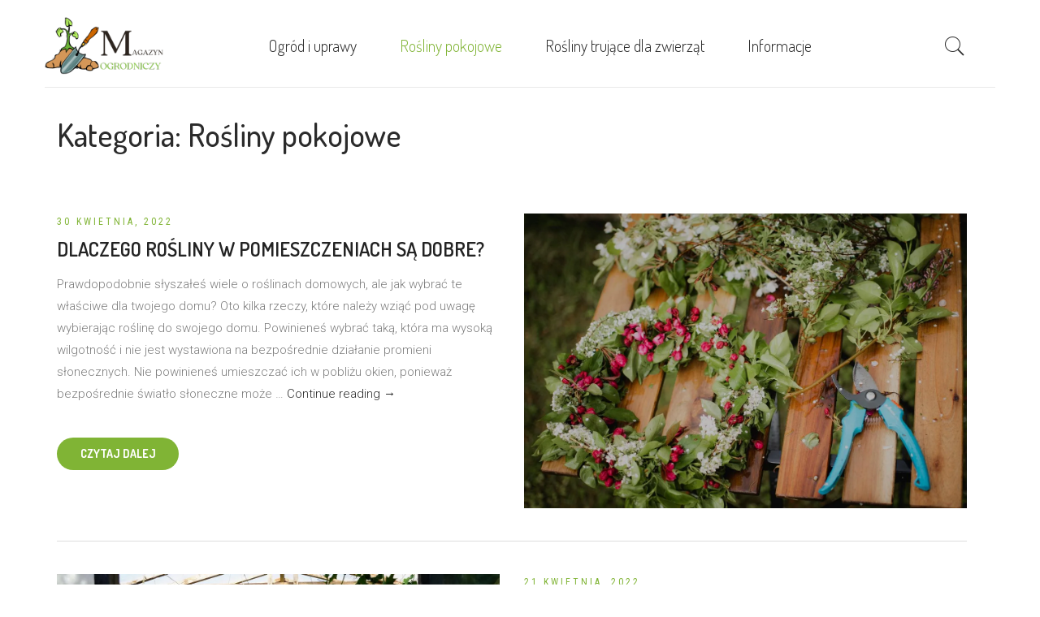

--- FILE ---
content_type: text/html; charset=utf-8
request_url: https://www.google.com/recaptcha/api2/aframe
body_size: 268
content:
<!DOCTYPE HTML><html><head><meta http-equiv="content-type" content="text/html; charset=UTF-8"></head><body><script nonce="wVzimQNtu6i4CyXrLMwQGQ">/** Anti-fraud and anti-abuse applications only. See google.com/recaptcha */ try{var clients={'sodar':'https://pagead2.googlesyndication.com/pagead/sodar?'};window.addEventListener("message",function(a){try{if(a.source===window.parent){var b=JSON.parse(a.data);var c=clients[b['id']];if(c){var d=document.createElement('img');d.src=c+b['params']+'&rc='+(localStorage.getItem("rc::a")?sessionStorage.getItem("rc::b"):"");window.document.body.appendChild(d);sessionStorage.setItem("rc::e",parseInt(sessionStorage.getItem("rc::e")||0)+1);localStorage.setItem("rc::h",'1768553813795');}}}catch(b){}});window.parent.postMessage("_grecaptcha_ready", "*");}catch(b){}</script></body></html>

--- FILE ---
content_type: text/css
request_url: https://magazynogrodniczy.pl/wp-content/themes/plant/css/style.css?ver=6.9
body_size: 50633
content:
/**

Description: Engo ABC HTML Template
Version: 1.0
Last change:    2017/12/11 [Initial Release]
License: GNU General Public License v2 or later

 **/
/*------------------------------------------------------------------
[Table of contents]
    components
        1.Base
        2.element
        3.Layout
        4.mixin
        5.page
        6.posttype
        7.Reponsive
        8.variables
        9.var
            9.1 element
            9.2 form
            9.3 layout
            9.4 nav
    


-------------------------------------------------------------------*/
/*!
 * Bootstrap v3.3.7 (http://getbootstrap.com)
 * Copyright 2011-2016 Twitter, Inc.
 * Licensed under MIT (https://github.com/twbs/bootstrap/blob/master/LICENSE)
 */
/*! normalize.css v3.0.3 | MIT License | github.com/necolas/normalize.css */

html {
    font-family: sans-serif;
    -ms-text-size-adjust: 100%;
    -webkit-text-size-adjust: 100%;
}

body {
    margin: 0;
}

article,
aside,
details,
figcaption,
figure,
footer,
header,
hgroup,
main,
menu,
nav,
section,
summary {
    display: block;
}

audio,
canvas,
progress,
video {
    display: inline-block;
    vertical-align: baseline;
}

audio:not([controls]) {
    display: none;
    height: 0;
}

[hidden],
template {
    display: none;
}

a {
    background-color: transparent;
}

a:active,
a:hover {
    outline: 0;
}

abbr[title] {
    border-bottom: 1px dotted;
}

b,
strong {
    font-weight: bold;
}

dfn {
    font-style: italic;
}

h1 {
    font-size: 2em;
    margin: 0.67em 0;
}

mark {
    background: #ff0;
    color: #000;
}

small {
    font-size: 80%;
}

sub,
sup {
    font-size: 75%;
    line-height: 0;
    position: relative;
    vertical-align: baseline;
}

sup {
    top: -0.5em;
}

sub {
    bottom: -0.25em;
}

img {
    border: 0;
}

svg:not(:root) {
    overflow: hidden;
}

figure {
    margin: 1em 40px;
}

hr {
    -webkit-box-sizing: content-box;
    box-sizing: content-box;
    height: 0;
}

code,
kbd,
pre,
samp {
    font-family: monospace, monospace;
    font-size: 1em;
}

button,
input,
optgroup,
select,
textarea {
    color: inherit;
    font: inherit;
    margin: 0;
}

button {
    overflow: visible;
}

button,
select {
    text-transform: none;
}

button,
html input[type="button"],
input[type="reset"],
input[type="submit"] {
    -webkit-appearance: button;
    cursor: pointer;
}

button[disabled],
html input[disabled] {
    cursor: default;
}

button::-moz-focus-inner,
input::-moz-focus-inner {
    border: 0;
    padding: 0;
}

input {
    line-height: normal;
}

input[type="checkbox"],
input[type="radio"] {
    -webkit-box-sizing: border-box;
    box-sizing: border-box;
    padding: 0;
}

input[type="number"]::-webkit-inner-spin-button,
input[type="number"]::-webkit-outer-spin-button {
    height: auto;
}

input[type="search"] {
    -webkit-appearance: textfield;
    -webkit-box-sizing: content-box;
    box-sizing: content-box;
}

input[type="search"]::-webkit-search-cancel-button,
input[type="search"]::-webkit-search-decoration {
    -webkit-appearance: none;
}

fieldset {
    border: 1px solid #c0c0c0;
    margin: 0 2px;
    padding: 0.35em 0.625em 0.75em;
}

legend {
    border: 0;
    padding: 0;
}

textarea {
    overflow: auto;
}

optgroup {
    font-weight: bold;
}

table {
    border-collapse: collapse;
    border-spacing: 0;
}

td,
th {
    padding: 0;
}

/*! Source: https://github.com/h5bp/html5-boilerplate/blob/master/src/css/main.css */
@media print {
    *,
    *:before,
    *:after {
        background: transparent !important;
        color: #000 !important;
        -webkit-box-shadow: none !important;
        box-shadow: none !important;
        text-shadow: none !important;
    }

    a,
    a:visited {
        text-decoration: underline;
    }

    a[href]:after {
        content: " (" attr(href) ")";
    }

    abbr[title]:after {
        content: " (" attr(title) ")";
    }

    a[href^="#"]:after,
    a[href^="javascript:"]:after {
        content: "";
    }

    thead {
        display: table-header-group;
    }

    tr,
    img {
        page-break-inside: avoid;
    }

    img {
        max-width: 100% !important;
    }

    p,
    h2,
    h3 {
        orphans: 3;
        widows: 3;
    }

    h2,
    h3 {
        page-break-after: avoid;
    }

    .navbar {
        display: none;
    }

    .btn > .caret,
    .dropup > .btn > .caret {
        border-top-color: #000 !important;
    }

    .label {
        border: 1px solid #000;
    }

    .table {
        border-collapse: collapse !important;
    }

    .table td,
    .table th {
        background-color: #fff !important;
    }

    .table-bordered th,
    .table-bordered td {
        border: 1px solid #ddd !important;
    }
}

@font-face {
    font-family: 'Glyphicons Halflings';
    src: url("../fonts/bootstrap/glyphicons-halflings-regular.eot");
    src: url("../fonts/bootstrap/glyphicons-halflings-regular.eot?#iefix") format("embedded-opentype"), url("../fonts/bootstrap/glyphicons-halflings-regular.woff2") format("woff2"), url("../fonts/bootstrap/glyphicons-halflings-regular.woff") format("woff"), url("../fonts/bootstrap/glyphicons-halflings-regular.ttf") format("truetype"), url("../fonts/bootstrap/glyphicons-halflings-regular.svg#glyphicons_halflingsregular") format("svg");
}

.glyphicon {
    position: relative;
    top: 1px;
    display: inline-block;
    font-family: 'Glyphicons Halflings';
    font-style: normal;
    font-weight: normal;
    line-height: 1;
    -webkit-font-smoothing: antialiased;
    -moz-osx-font-smoothing: grayscale;
}

.glyphicon-asterisk:before {
    content: "\002a";
}

.glyphicon-plus:before {
    content: "\002b";
}

.glyphicon-euro:before,
.glyphicon-eur:before {
    content: "\20ac";
}

.glyphicon-minus:before {
    content: "\2212";
}

.glyphicon-cloud:before {
    content: "\2601";
}

.glyphicon-envelope:before {
    content: "\2709";
}

.glyphicon-pencil:before {
    content: "\270f";
}

.glyphicon-glass:before {
    content: "\e001";
}

.glyphicon-music:before {
    content: "\e002";
}

.glyphicon-search:before {
    content: "\e003";
}

.glyphicon-heart:before {
    content: "\e005";
}

.glyphicon-star:before {
    content: "\e006";
}

.glyphicon-star-empty:before {
    content: "\e007";
}

.glyphicon-user:before {
    content: "\e008";
}

.glyphicon-film:before {
    content: "\e009";
}

.glyphicon-th-large:before {
    content: "\e010";
}

.glyphicon-th:before {
    content: "\e011";
}

.glyphicon-th-list:before {
    content: "\e012";
}

.glyphicon-ok:before {
    content: "\e013";
}

.glyphicon-remove:before {
    content: "\e014";
}

.glyphicon-zoom-in:before {
    content: "\e015";
}

.glyphicon-zoom-out:before {
    content: "\e016";
}

.glyphicon-off:before {
    content: "\e017";
}

.glyphicon-signal:before {
    content: "\e018";
}

.glyphicon-cog:before {
    content: "\e019";
}

.glyphicon-trash:before {
    content: "\e020";
}

.glyphicon-home:before {
    content: "\e021";
}

.glyphicon-file:before {
    content: "\e022";
}

.glyphicon-time:before {
    content: "\e023";
}

.glyphicon-road:before {
    content: "\e024";
}

.glyphicon-download-alt:before {
    content: "\e025";
}

.glyphicon-download:before {
    content: "\e026";
}

.glyphicon-upload:before {
    content: "\e027";
}

.glyphicon-inbox:before {
    content: "\e028";
}

.glyphicon-play-circle:before {
    content: "\e029";
}

.glyphicon-repeat:before {
    content: "\e030";
}

.glyphicon-refresh:before {
    content: "\e031";
}

.glyphicon-list-alt:before {
    content: "\e032";
}

.glyphicon-lock:before {
    content: "\e033";
}

.glyphicon-flag:before {
    content: "\e034";
}

.glyphicon-headphones:before {
    content: "\e035";
}

.glyphicon-volume-off:before {
    content: "\e036";
}

.glyphicon-volume-down:before {
    content: "\e037";
}

.glyphicon-volume-up:before {
    content: "\e038";
}

.glyphicon-qrcode:before {
    content: "\e039";
}

.glyphicon-barcode:before {
    content: "\e040";
}

.glyphicon-tag:before {
    content: "\e041";
}

.glyphicon-tags:before {
    content: "\e042";
}

.glyphicon-book:before {
    content: "\e043";
}

.glyphicon-bookmark:before {
    content: "\e044";
}

.glyphicon-print:before {
    content: "\e045";
}

.glyphicon-camera:before {
    content: "\e046";
}

.glyphicon-font:before {
    content: "\e047";
}

.glyphicon-bold:before {
    content: "\e048";
}

.glyphicon-italic:before {
    content: "\e049";
}

.glyphicon-text-height:before {
    content: "\e050";
}

.glyphicon-text-width:before {
    content: "\e051";
}

.glyphicon-align-left:before {
    content: "\e052";
}

.glyphicon-align-center:before {
    content: "\e053";
}

.glyphicon-align-right:before {
    content: "\e054";
}

.glyphicon-align-justify:before {
    content: "\e055";
}

.glyphicon-list:before {
    content: "\e056";
}

.glyphicon-indent-left:before {
    content: "\e057";
}

.glyphicon-indent-right:before {
    content: "\e058";
}

.glyphicon-facetime-video:before {
    content: "\e059";
}

.glyphicon-picture:before {
    content: "\e060";
}

.glyphicon-map-marker:before {
    content: "\e062";
}

.glyphicon-adjust:before {
    content: "\e063";
}

.glyphicon-tint:before {
    content: "\e064";
}

.glyphicon-edit:before {
    content: "\e065";
}

.glyphicon-share:before {
    content: "\e066";
}

.glyphicon-check:before {
    content: "\e067";
}

.glyphicon-move:before {
    content: "\e068";
}

.glyphicon-step-backward:before {
    content: "\e069";
}

.glyphicon-fast-backward:before {
    content: "\e070";
}

.glyphicon-backward:before {
    content: "\e071";
}

.glyphicon-play:before {
    content: "\e072";
}

.glyphicon-pause:before {
    content: "\e073";
}

.glyphicon-stop:before {
    content: "\e074";
}

.glyphicon-forward:before {
    content: "\e075";
}

.glyphicon-fast-forward:before {
    content: "\e076";
}

.glyphicon-step-forward:before {
    content: "\e077";
}

.glyphicon-eject:before {
    content: "\e078";
}

.glyphicon-chevron-left:before {
    content: "\e079";
}

.glyphicon-chevron-right:before {
    content: "\e080";
}

.glyphicon-plus-sign:before {
    content: "\e081";
}

.glyphicon-minus-sign:before {
    content: "\e082";
}

.glyphicon-remove-sign:before {
    content: "\e083";
}

.glyphicon-ok-sign:before {
    content: "\e084";
}

.glyphicon-question-sign:before {
    content: "\e085";
}

.glyphicon-info-sign:before {
    content: "\e086";
}

.glyphicon-screenshot:before {
    content: "\e087";
}

.glyphicon-remove-circle:before {
    content: "\e088";
}

.glyphicon-ok-circle:before {
    content: "\e089";
}

.glyphicon-ban-circle:before {
    content: "\e090";
}

.glyphicon-arrow-left:before {
    content: "\e091";
}

.glyphicon-arrow-right:before {
    content: "\e092";
}

.glyphicon-arrow-up:before {
    content: "\e093";
}

.glyphicon-arrow-down:before {
    content: "\e094";
}

.glyphicon-share-alt:before {
    content: "\e095";
}

.glyphicon-resize-full:before {
    content: "\e096";
}

.glyphicon-resize-small:before {
    content: "\e097";
}

.glyphicon-exclamation-sign:before {
    content: "\e101";
}

.glyphicon-gift:before {
    content: "\e102";
}

.glyphicon-leaf:before {
    content: "\e103";
}

.glyphicon-fire:before {
    content: "\e104";
}

.glyphicon-eye-open:before {
    content: "\e105";
}

.glyphicon-eye-close:before {
    content: "\e106";
}

.glyphicon-warning-sign:before {
    content: "\e107";
}

.glyphicon-plane:before {
    content: "\e108";
}

.glyphicon-calendar:before {
    content: "\e109";
}

.glyphicon-random:before {
    content: "\e110";
}

.glyphicon-comment:before {
    content: "\e111";
}

.glyphicon-magnet:before {
    content: "\e112";
}

.glyphicon-chevron-up:before {
    content: "\e113";
}

.glyphicon-chevron-down:before {
    content: "\e114";
}

.glyphicon-retweet:before {
    content: "\e115";
}

.glyphicon-shopping-cart:before {
    content: "\e116";
}

.glyphicon-folder-close:before {
    content: "\e117";
}

.glyphicon-folder-open:before {
    content: "\e118";
}

.glyphicon-resize-vertical:before {
    content: "\e119";
}

.glyphicon-resize-horizontal:before {
    content: "\e120";
}

.glyphicon-hdd:before {
    content: "\e121";
}

.glyphicon-bullhorn:before {
    content: "\e122";
}

.glyphicon-bell:before {
    content: "\e123";
}

.glyphicon-certificate:before {
    content: "\e124";
}

.glyphicon-thumbs-up:before {
    content: "\e125";
}

.glyphicon-thumbs-down:before {
    content: "\e126";
}

.glyphicon-hand-right:before {
    content: "\e127";
}

.glyphicon-hand-left:before {
    content: "\e128";
}

.glyphicon-hand-up:before {
    content: "\e129";
}

.glyphicon-hand-down:before {
    content: "\e130";
}

.glyphicon-circle-arrow-right:before {
    content: "\e131";
}

.glyphicon-circle-arrow-left:before {
    content: "\e132";
}

.glyphicon-circle-arrow-up:before {
    content: "\e133";
}

.glyphicon-circle-arrow-down:before {
    content: "\e134";
}

.glyphicon-globe:before {
    content: "\e135";
}

.glyphicon-wrench:before {
    content: "\e136";
}

.glyphicon-tasks:before {
    content: "\e137";
}

.glyphicon-filter:before {
    content: "\e138";
}

.glyphicon-briefcase:before {
    content: "\e139";
}

.glyphicon-fullscreen:before {
    content: "\e140";
}

.glyphicon-dashboard:before {
    content: "\e141";
}

.glyphicon-paperclip:before {
    content: "\e142";
}

.glyphicon-heart-empty:before {
    content: "\e143";
}

.glyphicon-link:before {
    content: "\e144";
}

.glyphicon-phone:before {
    content: "\e145";
}

.glyphicon-pushpin:before {
    content: "\e146";
}

.glyphicon-usd:before {
    content: "\e148";
}

.glyphicon-gbp:before {
    content: "\e149";
}

.glyphicon-sort:before {
    content: "\e150";
}

.glyphicon-sort-by-alphabet:before {
    content: "\e151";
}

.glyphicon-sort-by-alphabet-alt:before {
    content: "\e152";
}

.glyphicon-sort-by-order:before {
    content: "\e153";
}

.glyphicon-sort-by-order-alt:before {
    content: "\e154";
}

.glyphicon-sort-by-attributes:before {
    content: "\e155";
}

.glyphicon-sort-by-attributes-alt:before {
    content: "\e156";
}

.glyphicon-unchecked:before {
    content: "\e157";
}

.glyphicon-expand:before {
    content: "\e158";
}

.glyphicon-collapse-down:before {
    content: "\e159";
}

.glyphicon-collapse-up:before {
    content: "\e160";
}

.glyphicon-log-in:before {
    content: "\e161";
}

.glyphicon-flash:before {
    content: "\e162";
}

.glyphicon-log-out:before {
    content: "\e163";
}

.glyphicon-new-window:before {
    content: "\e164";
}

.glyphicon-record:before {
    content: "\e165";
}

.glyphicon-save:before {
    content: "\e166";
}

.glyphicon-open:before {
    content: "\e167";
}

.glyphicon-saved:before {
    content: "\e168";
}

.glyphicon-import:before {
    content: "\e169";
}

.glyphicon-export:before {
    content: "\e170";
}

.glyphicon-send:before {
    content: "\e171";
}

.glyphicon-floppy-disk:before {
    content: "\e172";
}

.glyphicon-floppy-saved:before {
    content: "\e173";
}

.glyphicon-floppy-remove:before {
    content: "\e174";
}

.glyphicon-floppy-save:before {
    content: "\e175";
}

.glyphicon-floppy-open:before {
    content: "\e176";
}

.glyphicon-credit-card:before {
    content: "\e177";
}

.glyphicon-transfer:before {
    content: "\e178";
}

.glyphicon-cutlery:before {
    content: "\e179";
}

.glyphicon-header:before {
    content: "\e180";
}

.glyphicon-compressed:before {
    content: "\e181";
}

.glyphicon-earphone:before {
    content: "\e182";
}

.glyphicon-phone-alt:before {
    content: "\e183";
}

.glyphicon-tower:before {
    content: "\e184";
}

.glyphicon-stats:before {
    content: "\e185";
}

.glyphicon-sd-video:before {
    content: "\e186";
}

.glyphicon-hd-video:before {
    content: "\e187";
}

.glyphicon-subtitles:before {
    content: "\e188";
}

.glyphicon-sound-stereo:before {
    content: "\e189";
}

.glyphicon-sound-dolby:before {
    content: "\e190";
}

.glyphicon-sound-5-1:before {
    content: "\e191";
}

.glyphicon-sound-6-1:before {
    content: "\e192";
}

.glyphicon-sound-7-1:before {
    content: "\e193";
}

.glyphicon-copyright-mark:before {
    content: "\e194";
}

.glyphicon-registration-mark:before {
    content: "\e195";
}

.glyphicon-cloud-download:before {
    content: "\e197";
}

.glyphicon-cloud-upload:before {
    content: "\e198";
}

.glyphicon-tree-conifer:before {
    content: "\e199";
}

.glyphicon-tree-deciduous:before {
    content: "\e200";
}

.glyphicon-cd:before {
    content: "\e201";
}

.glyphicon-save-file:before {
    content: "\e202";
}

.glyphicon-open-file:before {
    content: "\e203";
}

.glyphicon-level-up:before {
    content: "\e204";
}

.glyphicon-copy:before {
    content: "\e205";
}

.glyphicon-paste:before {
    content: "\e206";
}

.glyphicon-alert:before {
    content: "\e209";
}

.glyphicon-equalizer:before {
    content: "\e210";
}

.glyphicon-king:before {
    content: "\e211";
}

.glyphicon-queen:before {
    content: "\e212";
}

.glyphicon-pawn:before {
    content: "\e213";
}

.glyphicon-bishop:before {
    content: "\e214";
}

.glyphicon-knight:before {
    content: "\e215";
}

.glyphicon-baby-formula:before {
    content: "\e216";
}

.glyphicon-tent:before {
    content: "\26fa";
}

.glyphicon-blackboard:before {
    content: "\e218";
}

.glyphicon-bed:before {
    content: "\e219";
}

.glyphicon-apple:before {
    content: "\f8ff";
}

.glyphicon-erase:before {
    content: "\e221";
}

.glyphicon-hourglass:before {
    content: "\231b";
}

.glyphicon-lamp:before {
    content: "\e223";
}

.glyphicon-duplicate:before {
    content: "\e224";
}

.glyphicon-piggy-bank:before {
    content: "\e225";
}

.glyphicon-scissors:before {
    content: "\e226";
}

.glyphicon-bitcoin:before {
    content: "\e227";
}

.glyphicon-btc:before {
    content: "\e227";
}

.glyphicon-xbt:before {
    content: "\e227";
}

.glyphicon-yen:before {
    content: "\00a5";
}

.glyphicon-jpy:before {
    content: "\00a5";
}

.glyphicon-ruble:before {
    content: "\20bd";
}

.glyphicon-rub:before {
    content: "\20bd";
}

.glyphicon-scale:before {
    content: "\e230";
}

.glyphicon-ice-lolly:before {
    content: "\e231";
}

.glyphicon-ice-lolly-tasted:before {
    content: "\e232";
}

.glyphicon-education:before {
    content: "\e233";
}

.glyphicon-option-horizontal:before {
    content: "\e234";
}

.glyphicon-option-vertical:before {
    content: "\e235";
}

.glyphicon-menu-hamburger:before {
    content: "\e236";
}

.glyphicon-modal-window:before {
    content: "\e237";
}

.glyphicon-oil:before {
    content: "\e238";
}

.glyphicon-grain:before {
    content: "\e239";
}

.glyphicon-sunglasses:before {
    content: "\e240";
}

.glyphicon-text-size:before {
    content: "\e241";
}

.glyphicon-text-color:before {
    content: "\e242";
}

.glyphicon-text-background:before {
    content: "\e243";
}

.glyphicon-object-align-top:before {
    content: "\e244";
}

.glyphicon-object-align-bottom:before {
    content: "\e245";
}

.glyphicon-object-align-horizontal:before {
    content: "\e246";
}

.glyphicon-object-align-left:before {
    content: "\e247";
}

.glyphicon-object-align-vertical:before {
    content: "\e248";
}

.glyphicon-object-align-right:before {
    content: "\e249";
}

.glyphicon-triangle-right:before {
    content: "\e250";
}

.glyphicon-triangle-left:before {
    content: "\e251";
}

.glyphicon-triangle-bottom:before {
    content: "\e252";
}

.glyphicon-triangle-top:before {
    content: "\e253";
}

.glyphicon-console:before {
    content: "\e254";
}

.glyphicon-superscript:before {
    content: "\e255";
}

.glyphicon-subscript:before {
    content: "\e256";
}

.glyphicon-menu-left:before {
    content: "\e257";
}

.glyphicon-menu-right:before {
    content: "\e258";
}

.glyphicon-menu-down:before {
    content: "\e259";
}

.glyphicon-menu-up:before {
    content: "\e260";
}

* {
    -webkit-box-sizing: border-box;
    -moz-box-sizing: border-box;
    box-sizing: border-box;
}

*:before,
*:after {
    -webkit-box-sizing: border-box;
    -moz-box-sizing: border-box;
    box-sizing: border-box;
}

html {
    font-size: 10px;
    -webkit-tap-highlight-color: rgba(0, 0, 0, 0);
}

body {
    font-family: "Dosis", sans-serif;
    font-size: 14px;
    line-height: 1.42857;
    color: #2b2b2b;
    background-color: #fff;
}

input,
button,
select,
textarea {
    font-family: inherit;
    font-size: inherit;
    line-height: inherit;
}

a {
    color: #80b435;
    text-decoration: none;
}

a:hover, a:focus {
    color: #567924;
    text-decoration: underline;
}

a:focus {
    outline: 5px auto -webkit-focus-ring-color;
    outline-offset: -2px;
}

figure {
    margin: 0;
}

img {
    vertical-align: middle;
}

.img-responsive {
    display: block;
    max-width: 100%;
    height: auto;
}

.img-rounded {
    border-radius: 6px;
}

.img-thumbnail {
    padding: 4px;
    line-height: 1.42857;
    background-color: #fff;
    border: 1px solid #ddd;
    border-radius: 4px;
    -webkit-transition: all 0.2s ease-in-out;
    -o-transition: all 0.2s ease-in-out;
    transition: all 0.2s ease-in-out;
    display: inline-block;
    max-width: 100%;
    height: auto;
}

.img-circle {
    border-radius: 50%;
}

hr {
    margin-top: 20px;
    margin-bottom: 20px;
    border: 0;
    border-top: 1px solid #eeeeee;
}

.sr-only {
    position: absolute;
    width: 1px;
    height: 1px;
    margin: -1px;
    padding: 0;
    overflow: hidden;
    clip: rect(0, 0, 0, 0);
    border: 0;
}

.sr-only-focusable:active, .sr-only-focusable:focus {
    position: static;
    width: auto;
    height: auto;
    margin: 0;
    overflow: visible;
    clip: auto;
}

[role="button"] {
    cursor: pointer;
}

h1, h2, h3, h4, h5, h6,
.h1, .h2, .h3, .h4, .h5, .h6 {
    font-family: inherit;
    font-weight: 500;
    line-height: 1.2;
    color: inherit;
}

h1 small,
h1 .small, h2 small,
h2 .small, h3 small,
h3 .small, h4 small,
h4 .small, h5 small,
h5 .small, h6 small,
h6 .small,
.h1 small,
.h1 .small, .h2 small,
.h2 .small, .h3 small,
.h3 .small, .h4 small,
.h4 .small, .h5 small,
.h5 .small, .h6 small,
.h6 .small {
    font-weight: normal;
    line-height: 1;
    color: #777777;
}

h1, .h1,
h2, .h2,
h3, .h3 {
    margin-top: 15px;
    margin-bottom: 15px;
}

h1 small,
h1 .small, .h1 small,
.h1 .small,
h2 small,
h2 .small, .h2 small,
.h2 .small,
h3 small,
h3 .small, .h3 small,
.h3 .small {
    font-size: 65%;
}

h4, .h4,
h5, .h5,
h6, .h6 {
    margin-top: 10px;
    margin-bottom: 10px;
}

h4 small,
h4 .small, .h4 small,
.h4 .small,
h5 small,
h5 .small, .h5 small,
.h5 .small,
h6 small,
h6 .small, .h6 small,
.h6 .small {
    font-size: 75%;
}

h1, .h1 {
    font-size: 39px;
}

h2, .h2 {
    font-size: 31.2px;
}

h3, .h3 {
    font-size: 24.96px;
}

h4, .h4 {
    font-size: 20px;
}

h5, .h5 {
    font-size: 16px;
}

h6, .h6 {
    font-size: 12.8px;
}

p {
    margin: 0 0 10px;
}

.lead {
    margin-bottom: 20px;
    font-size: 16px;
    font-weight: 300;
    line-height: 1.4;
}

@media (min-width: 768px) {
    .lead {
        font-size: 21px;
    }
}

small,
.small {
    font-size: 85%;
}

mark,
.mark {
    background-color: #fcf8e3;
    padding: .2em;
}

.text-left {
    text-align: left;
}

.text-right {
    text-align: right;
}

.text-center {
    text-align: center;
}

.text-justify {
    text-align: justify;
}

.text-nowrap {
    white-space: nowrap;
}

.text-lowercase {
    text-transform: lowercase;
}

.text-uppercase, .initialism {
    text-transform: uppercase;
}

.text-capitalize {
    text-transform: capitalize;
}

.text-muted {
    color: #777777;
}

.text-primary {
    color: #80b435;
}

a.text-primary:hover,
a.text-primary:focus {
    color: #648d29;
}

.text-success {
    color: #3c763d;
}

a.text-success:hover,
a.text-success:focus {
    color: #2b542c;
}

.text-info {
    color: #31708f;
}

a.text-info:hover,
a.text-info:focus {
    color: #245269;
}

.text-warning {
    color: #8a6d3b;
}

a.text-warning:hover,
a.text-warning:focus {
    color: #66512c;
}

.text-danger {
    color: #a94442;
}

a.text-danger:hover,
a.text-danger:focus {
    color: #843534;
}

.bg-primary {
    color: #fff;
}

.bg-primary {
    background-color: #80b435;
}

a.bg-primary:hover,
a.bg-primary:focus {
    background-color: #648d29;
}

.bg-success {
    background-color: #dff0d8;
}

a.bg-success:hover,
a.bg-success:focus {
    background-color: #c1e2b3;
}

.bg-info {
    background-color: #d9edf7;
}

a.bg-info:hover,
a.bg-info:focus {
    background-color: #afd9ee;
}

.bg-warning {
    background-color: #fcf8e3;
}

a.bg-warning:hover,
a.bg-warning:focus {
    background-color: #f7ecb5;
}

.bg-danger {
    background-color: #f2dede;
}

a.bg-danger:hover,
a.bg-danger:focus {
    background-color: #e4b9b9;
}

.page-header {
    padding-bottom: 9px;
    margin: 35px 0 20px;
    border-bottom: 1px solid #eeeeee;
}

ul,
ol {
    margin-top: 0;
    margin-bottom: 10px;
}

ul ul,
ul ol,
ol ul,
ol ol {
    margin-bottom: 0;
}

.list-unstyled {
    padding-left: 0;
    list-style: none;
}

.list-inline {
    padding-left: 0;
    list-style: none;
    margin-left: -5px;
}

.list-inline > li {
    display: inline-block;
    padding-left: 5px;
    padding-right: 5px;
}

dl {
    margin-top: 0;
    margin-bottom: 20px;
}

dt,
dd {
    line-height: 1.42857;
}

dt {
    font-weight: bold;
}

dd {
    margin-left: 0;
}

.dl-horizontal dd:before, .dl-horizontal dd:after {
    content: " ";
    display: table;
}

.dl-horizontal dd:after {
    clear: both;
}

@media (min-width: 768px) {
    .dl-horizontal dt {
        float: left;
        width: 160px;
        clear: left;
        text-align: right;
        overflow: hidden;
        -o-text-overflow: ellipsis;
        text-overflow: ellipsis;
        white-space: nowrap;
    }

    .dl-horizontal dd {
        margin-left: 180px;
    }
}

abbr[title],
abbr[data-original-title] {
    cursor: help;
    border-bottom: 1px dotted #777777;
}

.initialism {
    font-size: 90%;
}

address {
    margin-bottom: 20px;
    font-style: normal;
    line-height: 1.42857;
}

code,
kbd,
pre,
samp {
    font-family: Menlo, Monaco, Consolas, "Courier New", monospace;
}

code {
    padding: 2px 4px;
    font-size: 90%;
    color: #c7254e;
    background-color: #f9f2f4;
    border-radius: 4px;
}

kbd {
    padding: 2px 4px;
    font-size: 90%;
    color: #fff;
    background-color: #333;
    border-radius: 3px;
    -webkit-box-shadow: inset 0 -1px 0 rgba(0, 0, 0, 0.25);
    box-shadow: inset 0 -1px 0 rgba(0, 0, 0, 0.25);
}

kbd kbd {
    padding: 0;
    font-size: 100%;
    font-weight: bold;
    -webkit-box-shadow: none;
    box-shadow: none;
}

.container {
    margin-right: auto;
    margin-left: auto;
    padding-left: 15px;
    padding-right: 15px;
}

.container:before, .container:after {
    content: " ";
    display: table;
}

.container:after {
    clear: both;
}

@media (min-width: 768px) {
    .container {
        width: 750px;
    }
}

@media (min-width: 992px) {
    .container {
        width: 970px;
    }
}

@media (min-width: 1200px) {
    .container {
        width: 1200px;
    }
}

.container-fluid {
    margin-right: auto;
    margin-left: auto;
    padding-left: 15px;
    padding-right: 15px;
}

.container-fluid:before, .container-fluid:after {
    content: " ";
    display: table;
}

.container-fluid:after {
    clear: both;
}

.row {
    margin-left: -15px;
    margin-right: -15px;
}

.row:before, .row:after {
    content: " ";
    display: table;
}

.row:after {
    clear: both;
}

.col-xs-1, .col-sm-1, .col-md-1, .col-lg-1, .col-xs-2, .col-sm-2, .col-md-2, .col-lg-2, .col-xs-3, .col-sm-3, .col-md-3, .col-lg-3, .col-xs-4, .col-sm-4, .col-md-4, .col-lg-4, .col-xs-5, .col-sm-5, .col-md-5, .col-lg-5, .col-xs-6, .col-sm-6, .col-md-6, .col-lg-6, .col-xs-7, .col-sm-7, .col-md-7, .col-lg-7, .col-xs-8, .col-sm-8, .col-md-8, .col-lg-8, .col-xs-9, .col-sm-9, .col-md-9, .col-lg-9, .col-xs-10, .col-sm-10, .col-md-10, .col-lg-10, .col-xs-11, .col-sm-11, .col-md-11, .col-lg-11, .col-xs-12, .col-sm-12, .col-md-12, .col-lg-12 {
    position: relative;
    min-height: 1px;
    padding-left: 15px;
    padding-right: 15px;
}

.col-xs-1, .col-xs-2, .col-xs-3, .col-xs-4, .col-xs-5, .col-xs-6, .col-xs-7, .col-xs-8, .col-xs-9, .col-xs-10, .col-xs-11, .col-xs-12 {
    float: left;
}

.col-xs-1 {
    width: 8.33333%;
}

.col-xs-2 {
    width: 16.66667%;
}

.col-xs-3 {
    width: 25%;
}

.col-xs-4 {
    width: 33.33333%;
}

.col-xs-5 {
    width: 41.66667%;
}

.col-xs-6 {
    width: 50%;
}

.col-xs-7 {
    width: 58.33333%;
}

.col-xs-8 {
    width: 66.66667%;
}

.col-xs-9 {
    width: 75%;
}

.col-xs-10 {
    width: 83.33333%;
}

.col-xs-11 {
    width: 91.66667%;
}

.col-xs-12 {
    width: 100%;
}

.col-xs-pull-0 {
    right: auto;
}

.col-xs-pull-1 {
    right: 8.33333%;
}

.col-xs-pull-2 {
    right: 16.66667%;
}

.col-xs-pull-3 {
    right: 25%;
}

.col-xs-pull-4 {
    right: 33.33333%;
}

.col-xs-pull-5 {
    right: 41.66667%;
}

.col-xs-pull-6 {
    right: 50%;
}

.col-xs-pull-7 {
    right: 58.33333%;
}

.col-xs-pull-8 {
    right: 66.66667%;
}

.col-xs-pull-9 {
    right: 75%;
}

.col-xs-pull-10 {
    right: 83.33333%;
}

.col-xs-pull-11 {
    right: 91.66667%;
}

.col-xs-pull-12 {
    right: 100%;
}

.col-xs-push-0 {
    left: auto;
}

.col-xs-push-1 {
    left: 8.33333%;
}

.col-xs-push-2 {
    left: 16.66667%;
}

.col-xs-push-3 {
    left: 25%;
}

.col-xs-push-4 {
    left: 33.33333%;
}

.col-xs-push-5 {
    left: 41.66667%;
}

.col-xs-push-6 {
    left: 50%;
}

.col-xs-push-7 {
    left: 58.33333%;
}

.col-xs-push-8 {
    left: 66.66667%;
}

.col-xs-push-9 {
    left: 75%;
}

.col-xs-push-10 {
    left: 83.33333%;
}

.col-xs-push-11 {
    left: 91.66667%;
}

.col-xs-push-12 {
    left: 100%;
}

.col-xs-offset-0 {
    margin-left: 0%;
}

.col-xs-offset-1 {
    margin-left: 8.33333%;
}

.col-xs-offset-2 {
    margin-left: 16.66667%;
}

.col-xs-offset-3 {
    margin-left: 25%;
}

.col-xs-offset-4 {
    margin-left: 33.33333%;
}

.col-xs-offset-5 {
    margin-left: 41.66667%;
}

.col-xs-offset-6 {
    margin-left: 50%;
}

.col-xs-offset-7 {
    margin-left: 58.33333%;
}

.col-xs-offset-8 {
    margin-left: 66.66667%;
}

.col-xs-offset-9 {
    margin-left: 75%;
}

.col-xs-offset-10 {
    margin-left: 83.33333%;
}

.col-xs-offset-11 {
    margin-left: 91.66667%;
}

.col-xs-offset-12 {
    margin-left: 100%;
}

@media (min-width: 768px) {
    .col-sm-1, .col-sm-2, .col-sm-3, .col-sm-4, .col-sm-5, .col-sm-6, .col-sm-7, .col-sm-8, .col-sm-9, .col-sm-10, .col-sm-11, .col-sm-12 {
        float: left;
    }

    .col-sm-1 {
        width: 8.33333%;
    }

    .col-sm-2 {
        width: 16.66667%;
    }

    .col-sm-3 {
        width: 25%;
    }

    .col-sm-4 {
        width: 33.33333%;
    }

    .col-sm-5 {
        width: 41.66667%;
    }

    .col-sm-6 {
        width: 50%;
    }

    .col-sm-7 {
        width: 58.33333%;
    }

    .col-sm-8 {
        width: 66.66667%;
    }

    .col-sm-9 {
        width: 75%;
    }

    .col-sm-10 {
        width: 83.33333%;
    }

    .col-sm-11 {
        width: 91.66667%;
    }

    .col-sm-12 {
        width: 100%;
    }

    .col-sm-pull-0 {
        right: auto;
    }

    .col-sm-pull-1 {
        right: 8.33333%;
    }

    .col-sm-pull-2 {
        right: 16.66667%;
    }

    .col-sm-pull-3 {
        right: 25%;
    }

    .col-sm-pull-4 {
        right: 33.33333%;
    }

    .col-sm-pull-5 {
        right: 41.66667%;
    }

    .col-sm-pull-6 {
        right: 50%;
    }

    .col-sm-pull-7 {
        right: 58.33333%;
    }

    .col-sm-pull-8 {
        right: 66.66667%;
    }

    .col-sm-pull-9 {
        right: 75%;
    }

    .col-sm-pull-10 {
        right: 83.33333%;
    }

    .col-sm-pull-11 {
        right: 91.66667%;
    }

    .col-sm-pull-12 {
        right: 100%;
    }

    .col-sm-push-0 {
        left: auto;
    }

    .col-sm-push-1 {
        left: 8.33333%;
    }

    .col-sm-push-2 {
        left: 16.66667%;
    }

    .col-sm-push-3 {
        left: 25%;
    }

    .col-sm-push-4 {
        left: 33.33333%;
    }

    .col-sm-push-5 {
        left: 41.66667%;
    }

    .col-sm-push-6 {
        left: 50%;
    }

    .col-sm-push-7 {
        left: 58.33333%;
    }

    .col-sm-push-8 {
        left: 66.66667%;
    }

    .col-sm-push-9 {
        left: 75%;
    }

    .col-sm-push-10 {
        left: 83.33333%;
    }

    .col-sm-push-11 {
        left: 91.66667%;
    }

    .col-sm-push-12 {
        left: 100%;
    }

    .col-sm-offset-0 {
        margin-left: 0%;
    }

    .col-sm-offset-1 {
        margin-left: 8.33333%;
    }

    .col-sm-offset-2 {
        margin-left: 16.66667%;
    }

    .col-sm-offset-3 {
        margin-left: 25%;
    }

    .col-sm-offset-4 {
        margin-left: 33.33333%;
    }

    .col-sm-offset-5 {
        margin-left: 41.66667%;
    }

    .col-sm-offset-6 {
        margin-left: 50%;
    }

    .col-sm-offset-7 {
        margin-left: 58.33333%;
    }

    .col-sm-offset-8 {
        margin-left: 66.66667%;
    }

    .col-sm-offset-9 {
        margin-left: 75%;
    }

    .col-sm-offset-10 {
        margin-left: 83.33333%;
    }

    .col-sm-offset-11 {
        margin-left: 91.66667%;
    }

    .col-sm-offset-12 {
        margin-left: 100%;
    }
}

@media (min-width: 992px) {
    .col-md-1, .col-md-2, .col-md-3, .col-md-4, .col-md-5, .col-md-6, .col-md-7, .col-md-8, .col-md-9, .col-md-10, .col-md-11, .col-md-12 {
        float: left;
    }

    .col-md-1 {
        width: 8.33333%;
    }

    .col-md-2 {
        width: 16.66667%;
    }

    .col-md-3 {
        width: 25%;
    }

    .col-md-4 {
        width: 33.33333%;
    }

    .col-md-5 {
        width: 41.66667%;
    }

    .col-md-6 {
        width: 50%;
    }

    .col-md-7 {
        width: 58.33333%;
    }

    .col-md-8 {
        width: 66.66667%;
    }

    .col-md-9 {
        width: 75%;
    }

    .col-md-10 {
        width: 83.33333%;
    }

    .col-md-11 {
        width: 91.66667%;
    }

    .col-md-12 {
        width: 100%;
    }

    .col-md-pull-0 {
        right: auto;
    }

    .col-md-pull-1 {
        right: 8.33333%;
    }

    .col-md-pull-2 {
        right: 16.66667%;
    }

    .col-md-pull-3 {
        right: 25%;
    }

    .col-md-pull-4 {
        right: 33.33333%;
    }

    .col-md-pull-5 {
        right: 41.66667%;
    }

    .col-md-pull-6 {
        right: 50%;
    }

    .col-md-pull-7 {
        right: 58.33333%;
    }

    .col-md-pull-8 {
        right: 66.66667%;
    }

    .col-md-pull-9 {
        right: 75%;
    }

    .col-md-pull-10 {
        right: 83.33333%;
    }

    .col-md-pull-11 {
        right: 91.66667%;
    }

    .col-md-pull-12 {
        right: 100%;
    }

    .col-md-push-0 {
        left: auto;
    }

    .col-md-push-1 {
        left: 8.33333%;
    }

    .col-md-push-2 {
        left: 16.66667%;
    }

    .col-md-push-3 {
        left: 25%;
    }

    .col-md-push-4 {
        left: 33.33333%;
    }

    .col-md-push-5 {
        left: 41.66667%;
    }

    .col-md-push-6 {
        left: 50%;
    }

    .col-md-push-7 {
        left: 58.33333%;
    }

    .col-md-push-8 {
        left: 66.66667%;
    }

    .col-md-push-9 {
        left: 75%;
    }

    .col-md-push-10 {
        left: 83.33333%;
    }

    .col-md-push-11 {
        left: 91.66667%;
    }

    .col-md-push-12 {
        left: 100%;
    }

    .col-md-offset-0 {
        margin-left: 0%;
    }

    .col-md-offset-1 {
        margin-left: 8.33333%;
    }

    .col-md-offset-2 {
        margin-left: 16.66667%;
    }

    .col-md-offset-3 {
        margin-left: 25%;
    }

    .col-md-offset-4 {
        margin-left: 33.33333%;
    }

    .col-md-offset-5 {
        margin-left: 41.66667%;
    }

    .col-md-offset-6 {
        margin-left: 50%;
    }

    .col-md-offset-7 {
        margin-left: 58.33333%;
    }

    .col-md-offset-8 {
        margin-left: 66.66667%;
    }

    .col-md-offset-9 {
        margin-left: 75%;
    }

    .col-md-offset-10 {
        margin-left: 83.33333%;
    }

    .col-md-offset-11 {
        margin-left: 91.66667%;
    }

    .col-md-offset-12 {
        margin-left: 100%;
    }
}

@media (min-width: 1200px) {
    .col-lg-1, .col-lg-2, .col-lg-3, .col-lg-4, .col-lg-5, .col-lg-6, .col-lg-7, .col-lg-8, .col-lg-9, .col-lg-10, .col-lg-11, .col-lg-12 {
        float: left;
    }

    .col-lg-1 {
        width: 8.33333%;
    }

    .col-lg-2 {
        width: 16.66667%;
    }

    .col-lg-3 {
        width: 25%;
    }

    .col-lg-4 {
        width: 33.33333%;
    }

    .col-lg-5 {
        width: 41.66667%;
    }

    .col-lg-6 {
        width: 50%;
    }

    .col-lg-7 {
        width: 58.33333%;
    }

    .col-lg-8 {
        width: 66.66667%;
    }

    .col-lg-9 {
        width: 75%;
    }

    .col-lg-10 {
        width: 83.33333%;
    }

    .col-lg-11 {
        width: 91.66667%;
    }

    .col-lg-12 {
        width: 100%;
    }

    .col-lg-pull-0 {
        right: auto;
    }

    .col-lg-pull-1 {
        right: 8.33333%;
    }

    .col-lg-pull-2 {
        right: 16.66667%;
    }

    .col-lg-pull-3 {
        right: 25%;
    }

    .col-lg-pull-4 {
        right: 33.33333%;
    }

    .col-lg-pull-5 {
        right: 41.66667%;
    }

    .col-lg-pull-6 {
        right: 50%;
    }

    .col-lg-pull-7 {
        right: 58.33333%;
    }

    .col-lg-pull-8 {
        right: 66.66667%;
    }

    .col-lg-pull-9 {
        right: 75%;
    }

    .col-lg-pull-10 {
        right: 83.33333%;
    }

    .col-lg-pull-11 {
        right: 91.66667%;
    }

    .col-lg-pull-12 {
        right: 100%;
    }

    .col-lg-push-0 {
        left: auto;
    }

    .col-lg-push-1 {
        left: 8.33333%;
    }

    .col-lg-push-2 {
        left: 16.66667%;
    }

    .col-lg-push-3 {
        left: 25%;
    }

    .col-lg-push-4 {
        left: 33.33333%;
    }

    .col-lg-push-5 {
        left: 41.66667%;
    }

    .col-lg-push-6 {
        left: 50%;
    }

    .col-lg-push-7 {
        left: 58.33333%;
    }

    .col-lg-push-8 {
        left: 66.66667%;
    }

    .col-lg-push-9 {
        left: 75%;
    }

    .col-lg-push-10 {
        left: 83.33333%;
    }

    .col-lg-push-11 {
        left: 91.66667%;
    }

    .col-lg-push-12 {
        left: 100%;
    }

    .col-lg-offset-0 {
        margin-left: 0%;
    }

    .col-lg-offset-1 {
        margin-left: 8.33333%;
    }

    .col-lg-offset-2 {
        margin-left: 16.66667%;
    }

    .col-lg-offset-3 {
        margin-left: 25%;
    }

    .col-lg-offset-4 {
        margin-left: 33.33333%;
    }

    .col-lg-offset-5 {
        margin-left: 41.66667%;
    }

    .col-lg-offset-6 {
        margin-left: 50%;
    }

    .col-lg-offset-7 {
        margin-left: 58.33333%;
    }

    .col-lg-offset-8 {
        margin-left: 66.66667%;
    }

    .col-lg-offset-9 {
        margin-left: 75%;
    }

    .col-lg-offset-10 {
        margin-left: 83.33333%;
    }

    .col-lg-offset-11 {
        margin-left: 91.66667%;
    }

    .col-lg-offset-12 {
        margin-left: 100%;
    }
}

table {
    background-color: transparent;
}

caption {
    padding-top: 8px;
    padding-bottom: 8px;
    color: #777777;
    text-align: left;
}

th {
    text-align: left;
}

.table {
    width: 100%;
    max-width: 100%;
    margin-bottom: 20px;
}

.table > thead > tr > th,
.table > thead > tr > td,
.table > tbody > tr > th,
.table > tbody > tr > td,
.table > tfoot > tr > th,
.table > tfoot > tr > td {
    padding: 8px;
    line-height: 1.42857;
    vertical-align: top;
    border-top: 1px solid #ddd;
}

.table > thead > tr > th {
    vertical-align: bottom;
    border-bottom: 2px solid #ddd;
}

.table > caption + thead > tr:first-child > th,
.table > caption + thead > tr:first-child > td,
.table > colgroup + thead > tr:first-child > th,
.table > colgroup + thead > tr:first-child > td,
.table > thead:first-child > tr:first-child > th,
.table > thead:first-child > tr:first-child > td {
    border-top: 0;
}

.table > tbody + tbody {
    border-top: 2px solid #ddd;
}

.table .table {
    background-color: #fff;
}

.table-condensed > thead > tr > th,
.table-condensed > thead > tr > td,
.table-condensed > tbody > tr > th,
.table-condensed > tbody > tr > td,
.table-condensed > tfoot > tr > th,
.table-condensed > tfoot > tr > td {
    padding: 5px;
}

.table-bordered {
    border: 1px solid #ddd;
}

.table-bordered > thead > tr > th,
.table-bordered > thead > tr > td,
.table-bordered > tbody > tr > th,
.table-bordered > tbody > tr > td,
.table-bordered > tfoot > tr > th,
.table-bordered > tfoot > tr > td {
    border: 1px solid #ddd;
}

.table-bordered > thead > tr > th,
.table-bordered > thead > tr > td {
    border-bottom-width: 2px;
}

.table-striped > tbody > tr:nth-of-type(odd) {
    background-color: #f9f9f9;
}

.table-hover > tbody > tr:hover {
    background-color: #f5f5f5;
}

table col[class*="col-"] {
    position: static;
    float: none;
    display: table-column;
}

table td[class*="col-"],
table th[class*="col-"] {
    position: static;
    float: none;
    display: table-cell;
}

.table > thead > tr > td.active,
.table > thead > tr > th.active,
.table > thead > tr.active > td,
.table > thead > tr.active > th,
.table > tbody > tr > td.active,
.table > tbody > tr > th.active,
.table > tbody > tr.active > td,
.table > tbody > tr.active > th,
.table > tfoot > tr > td.active,
.table > tfoot > tr > th.active,
.table > tfoot > tr.active > td,
.table > tfoot > tr.active > th {
    background-color: #f5f5f5;
}

.table-hover > tbody > tr > td.active:hover,
.table-hover > tbody > tr > th.active:hover,
.table-hover > tbody > tr.active:hover > td,
.table-hover > tbody > tr:hover > .active,
.table-hover > tbody > tr.active:hover > th {
    background-color: #e8e8e8;
}

.table > thead > tr > td.success,
.table > thead > tr > th.success,
.table > thead > tr.success > td,
.table > thead > tr.success > th,
.table > tbody > tr > td.success,
.table > tbody > tr > th.success,
.table > tbody > tr.success > td,
.table > tbody > tr.success > th,
.table > tfoot > tr > td.success,
.table > tfoot > tr > th.success,
.table > tfoot > tr.success > td,
.table > tfoot > tr.success > th {
    background-color: #dff0d8;
}

.table-hover > tbody > tr > td.success:hover,
.table-hover > tbody > tr > th.success:hover,
.table-hover > tbody > tr.success:hover > td,
.table-hover > tbody > tr:hover > .success,
.table-hover > tbody > tr.success:hover > th {
    background-color: #d0e9c6;
}

.table > thead > tr > td.info,
.table > thead > tr > th.info,
.table > thead > tr.info > td,
.table > thead > tr.info > th,
.table > tbody > tr > td.info,
.table > tbody > tr > th.info,
.table > tbody > tr.info > td,
.table > tbody > tr.info > th,
.table > tfoot > tr > td.info,
.table > tfoot > tr > th.info,
.table > tfoot > tr.info > td,
.table > tfoot > tr.info > th {
    background-color: #d9edf7;
}

.table-hover > tbody > tr > td.info:hover,
.table-hover > tbody > tr > th.info:hover,
.table-hover > tbody > tr.info:hover > td,
.table-hover > tbody > tr:hover > .info,
.table-hover > tbody > tr.info:hover > th {
    background-color: #c4e3f3;
}

.table > thead > tr > td.warning,
.table > thead > tr > th.warning,
.table > thead > tr.warning > td,
.table > thead > tr.warning > th,
.table > tbody > tr > td.warning,
.table > tbody > tr > th.warning,
.table > tbody > tr.warning > td,
.table > tbody > tr.warning > th,
.table > tfoot > tr > td.warning,
.table > tfoot > tr > th.warning,
.table > tfoot > tr.warning > td,
.table > tfoot > tr.warning > th {
    background-color: #fcf8e3;
}

.table-hover > tbody > tr > td.warning:hover,
.table-hover > tbody > tr > th.warning:hover,
.table-hover > tbody > tr.warning:hover > td,
.table-hover > tbody > tr:hover > .warning,
.table-hover > tbody > tr.warning:hover > th {
    background-color: #faf2cc;
}

.table > thead > tr > td.danger,
.table > thead > tr > th.danger,
.table > thead > tr.danger > td,
.table > thead > tr.danger > th,
.table > tbody > tr > td.danger,
.table > tbody > tr > th.danger,
.table > tbody > tr.danger > td,
.table > tbody > tr.danger > th,
.table > tfoot > tr > td.danger,
.table > tfoot > tr > th.danger,
.table > tfoot > tr.danger > td,
.table > tfoot > tr.danger > th {
    background-color: #f2dede;
}

.table-hover > tbody > tr > td.danger:hover,
.table-hover > tbody > tr > th.danger:hover,
.table-hover > tbody > tr.danger:hover > td,
.table-hover > tbody > tr:hover > .danger,
.table-hover > tbody > tr.danger:hover > th {
    background-color: #ebcccc;
}

.table-responsive {
    overflow-x: auto;
    min-height: 0.01%;
}

@media screen and (max-width: 767px) {
    .table-responsive {
        width: 100%;
        margin-bottom: 15px;
        overflow-y: hidden;
        -ms-overflow-style: -ms-autohiding-scrollbar;
        border: 1px solid #ddd;
    }

    .table-responsive > .table {
        margin-bottom: 0;
    }

    .table-responsive > .table > thead > tr > th,
    .table-responsive > .table > thead > tr > td,
    .table-responsive > .table > tbody > tr > th,
    .table-responsive > .table > tbody > tr > td,
    .table-responsive > .table > tfoot > tr > th,
    .table-responsive > .table > tfoot > tr > td {
        white-space: nowrap;
    }

    .table-responsive > .table-bordered {
        border: 0;
    }

    .table-responsive > .table-bordered > thead > tr > th:first-child,
    .table-responsive > .table-bordered > thead > tr > td:first-child,
    .table-responsive > .table-bordered > tbody > tr > th:first-child,
    .table-responsive > .table-bordered > tbody > tr > td:first-child,
    .table-responsive > .table-bordered > tfoot > tr > th:first-child,
    .table-responsive > .table-bordered > tfoot > tr > td:first-child {
        border-left: 0;
    }

    .table-responsive > .table-bordered > thead > tr > th:last-child,
    .table-responsive > .table-bordered > thead > tr > td:last-child,
    .table-responsive > .table-bordered > tbody > tr > th:last-child,
    .table-responsive > .table-bordered > tbody > tr > td:last-child,
    .table-responsive > .table-bordered > tfoot > tr > th:last-child,
    .table-responsive > .table-bordered > tfoot > tr > td:last-child {
        border-right: 0;
    }

    .table-responsive > .table-bordered > tbody > tr:last-child > th,
    .table-responsive > .table-bordered > tbody > tr:last-child > td,
    .table-responsive > .table-bordered > tfoot > tr:last-child > th,
    .table-responsive > .table-bordered > tfoot > tr:last-child > td {
        border-bottom: 0;
    }
}

fieldset {
    padding: 0;
    margin: 0;
    border: 0;
    min-width: 0;
}

legend {
    display: block;
    width: 100%;
    padding: 0;
    margin-bottom: 20px;
    font-size: 21px;
    line-height: inherit;
    color: #333333;
    border: 0;
    border-bottom: 1px solid #e5e5e5;
}

label {
    display: inline-block;
    max-width: 100%;
    margin-bottom: 5px;
    font-weight: bold;
}

input[type="search"] {
    -webkit-box-sizing: border-box;
    -moz-box-sizing: border-box;
    box-sizing: border-box;
}

input[type="radio"],
input[type="checkbox"] {
    margin: 4px 0 0;
    margin-top: 1px \9;
    line-height: normal;
}

input[type="file"] {
    display: block;
}

input[type="range"] {
    display: block;
    width: 100%;
}

select[multiple],
select[size] {
    height: auto;
}

input[type="file"]:focus,
input[type="radio"]:focus,
input[type="checkbox"]:focus {
    outline: 5px auto -webkit-focus-ring-color;
    outline-offset: -2px;
}

output {
    display: block;
    padding-top: 7px;
    font-size: 14px;
    line-height: 1.42857;
    color: #555555;
}

.form-control {
    display: block;
    width: 100%;
    height: 34px;
    padding: 6px 12px;
    font-size: 14px;
    line-height: 1.42857;
    color: #555555;
    background-color: #fff;
    background-image: none;
    border: 1px solid #ccc;
    border-radius: 0;
}

.form-control::-ms-expand {
    border: 0;
    background-color: transparent;
}

.form-control[disabled], .form-control[readonly],
fieldset[disabled] .form-control {
    background-color: #eeeeee;
    opacity: 1;
}

.form-control[disabled],
fieldset[disabled] .form-control {
    cursor: not-allowed;
}

textarea.form-control {
    height: auto;
}

input[type="search"] {
    -webkit-appearance: none;
}

@media screen and (-webkit-min-device-pixel-ratio: 0) {
    input[type="date"].form-control,
    input[type="time"].form-control,
    input[type="datetime-local"].form-control,
    input[type="month"].form-control {
        line-height: 34px;
    }

    input[type="date"].input-sm, .input-group-sm > input.form-control[type="date"],
    .input-group-sm > input.input-group-addon[type="date"],
    .input-group-sm > .input-group-btn > input.btn[type="date"],
    .input-group-sm input[type="date"],
    input[type="time"].input-sm,
    .input-group-sm > input.form-control[type="time"],
    .input-group-sm > input.input-group-addon[type="time"],
    .input-group-sm > .input-group-btn > input.btn[type="time"],
    .input-group-sm
    input[type="time"],
    input[type="datetime-local"].input-sm,
    .input-group-sm > input.form-control[type="datetime-local"],
    .input-group-sm > input.input-group-addon[type="datetime-local"],
    .input-group-sm > .input-group-btn > input.btn[type="datetime-local"],
    .input-group-sm
    input[type="datetime-local"],
    input[type="month"].input-sm,
    .input-group-sm > input.form-control[type="month"],
    .input-group-sm > input.input-group-addon[type="month"],
    .input-group-sm > .input-group-btn > input.btn[type="month"],
    .input-group-sm
    input[type="month"] {
        line-height: 30px;
    }

    input[type="date"].input-lg, .input-group-lg > input.form-control[type="date"],
    .input-group-lg > input.input-group-addon[type="date"],
    .input-group-lg > .input-group-btn > input.btn[type="date"],
    .input-group-lg input[type="date"],
    input[type="time"].input-lg,
    .input-group-lg > input.form-control[type="time"],
    .input-group-lg > input.input-group-addon[type="time"],
    .input-group-lg > .input-group-btn > input.btn[type="time"],
    .input-group-lg
    input[type="time"],
    input[type="datetime-local"].input-lg,
    .input-group-lg > input.form-control[type="datetime-local"],
    .input-group-lg > input.input-group-addon[type="datetime-local"],
    .input-group-lg > .input-group-btn > input.btn[type="datetime-local"],
    .input-group-lg
    input[type="datetime-local"],
    input[type="month"].input-lg,
    .input-group-lg > input.form-control[type="month"],
    .input-group-lg > input.input-group-addon[type="month"],
    .input-group-lg > .input-group-btn > input.btn[type="month"],
    .input-group-lg
    input[type="month"] {
        line-height: 46px;
    }
}

.form-group {
    margin-bottom: 15px;
}

.radio,
.checkbox {
    position: relative;
    display: block;
    margin-top: 10px;
    margin-bottom: 10px;
}

.radio label,
.checkbox label {
    min-height: 20px;
    padding-left: 20px;
    margin-bottom: 0;
    font-weight: normal;
    cursor: pointer;
}

.radio input[type="radio"],
.radio-inline input[type="radio"],
.checkbox input[type="checkbox"],
.checkbox-inline input[type="checkbox"] {
    position: absolute;
    margin-left: -20px;
    margin-top: 4px \9;
}

.radio + .radio,
.checkbox + .checkbox {
    margin-top: -5px;
}

.radio-inline,
.checkbox-inline {
    position: relative;
    display: inline-block;
    padding-left: 20px;
    margin-bottom: 0;
    vertical-align: middle;
    font-weight: normal;
    cursor: pointer;
}

.radio-inline + .radio-inline,
.checkbox-inline + .checkbox-inline {
    margin-top: 0;
    margin-left: 10px;
}

input[type="radio"][disabled], input[type="radio"].disabled,
fieldset[disabled] input[type="radio"],
input[type="checkbox"][disabled],
input[type="checkbox"].disabled,
fieldset[disabled]
input[type="checkbox"] {
    cursor: not-allowed;
}

.radio-inline.disabled,
fieldset[disabled] .radio-inline,
.checkbox-inline.disabled,
fieldset[disabled]
.checkbox-inline {
    cursor: not-allowed;
}

.radio.disabled label,
fieldset[disabled] .radio label,
.checkbox.disabled label,
fieldset[disabled]
.checkbox label {
    cursor: not-allowed;
}

.form-control-static {
    padding-top: 7px;
    padding-bottom: 7px;
    margin-bottom: 0;
    min-height: 34px;
}

.form-control-static.input-lg, .input-group-lg > .form-control-static.form-control,
.input-group-lg > .form-control-static.input-group-addon,
.input-group-lg > .input-group-btn > .form-control-static.btn, .form-control-static.input-sm, .input-group-sm > .form-control-static.form-control,
.input-group-sm > .form-control-static.input-group-addon,
.input-group-sm > .input-group-btn > .form-control-static.btn {
    padding-left: 0;
    padding-right: 0;
}

.input-sm, .input-group-sm > .form-control,
.input-group-sm > .input-group-addon,
.input-group-sm > .input-group-btn > .btn {
    height: 30px;
    padding: 5px 10px;
    font-size: 12px;
    line-height: 1.5;
    border-radius: 3px;
}

select.input-sm, .input-group-sm > select.form-control,
.input-group-sm > select.input-group-addon,
.input-group-sm > .input-group-btn > select.btn {
    height: 30px;
    line-height: 30px;
}

textarea.input-sm, .input-group-sm > textarea.form-control,
.input-group-sm > textarea.input-group-addon,
.input-group-sm > .input-group-btn > textarea.btn,
select[multiple].input-sm,
.input-group-sm > select.form-control[multiple],
.input-group-sm > select.input-group-addon[multiple],
.input-group-sm > .input-group-btn > select.btn[multiple] {
    height: auto;
}

.form-group-sm .form-control {
    height: 30px;
    padding: 5px 10px;
    font-size: 12px;
    line-height: 1.5;
    border-radius: 3px;
}

.form-group-sm select.form-control {
    height: 30px;
    line-height: 30px;
}

.form-group-sm textarea.form-control,
.form-group-sm select[multiple].form-control {
    height: auto;
}

.form-group-sm .form-control-static {
    height: 30px;
    min-height: 32px;
    padding: 6px 10px;
    font-size: 12px;
    line-height: 1.5;
}

.input-lg, .input-group-lg > .form-control,
.input-group-lg > .input-group-addon,
.input-group-lg > .input-group-btn > .btn {
    height: 46px;
    padding: 10px 16px;
    font-size: 18px;
    line-height: 1.33333;
    border-radius: 6px;
}

select.input-lg, .input-group-lg > select.form-control,
.input-group-lg > select.input-group-addon,
.input-group-lg > .input-group-btn > select.btn {
    height: 46px;
    line-height: 46px;
}

textarea.input-lg, .input-group-lg > textarea.form-control,
.input-group-lg > textarea.input-group-addon,
.input-group-lg > .input-group-btn > textarea.btn,
select[multiple].input-lg,
.input-group-lg > select.form-control[multiple],
.input-group-lg > select.input-group-addon[multiple],
.input-group-lg > .input-group-btn > select.btn[multiple] {
    height: auto;
}

.form-group-lg .form-control {
    height: 46px;
    padding: 10px 16px;
    font-size: 18px;
    line-height: 1.33333;
    border-radius: 6px;
}

.form-group-lg select.form-control {
    height: 46px;
    line-height: 46px;
}

.form-group-lg textarea.form-control,
.form-group-lg select[multiple].form-control {
    height: auto;
}

.form-group-lg .form-control-static {
    height: 46px;
    min-height: 38px;
    padding: 11px 16px;
    font-size: 18px;
    line-height: 1.33333;
}

.has-feedback {
    position: relative;
}

.has-feedback .form-control {
    padding-right: 42.5px;
}

.form-control-feedback {
    position: absolute;
    top: 0;
    right: 0;
    z-index: 2;
    display: block;
    width: 34px;
    height: 34px;
    line-height: 34px;
    text-align: center;
    pointer-events: none;
}

.input-lg + .form-control-feedback, .input-group-lg > .form-control + .form-control-feedback, .input-group-lg > .input-group-addon + .form-control-feedback, .input-group-lg > .input-group-btn > .btn + .form-control-feedback,
.input-group-lg + .form-control-feedback,
.form-group-lg .form-control + .form-control-feedback {
    width: 46px;
    height: 46px;
    line-height: 46px;
}

.input-sm + .form-control-feedback, .input-group-sm > .form-control + .form-control-feedback, .input-group-sm > .input-group-addon + .form-control-feedback, .input-group-sm > .input-group-btn > .btn + .form-control-feedback,
.input-group-sm + .form-control-feedback,
.form-group-sm .form-control + .form-control-feedback {
    width: 30px;
    height: 30px;
    line-height: 30px;
}

.has-success .help-block,
.has-success .control-label,
.has-success .radio,
.has-success .checkbox,
.has-success .radio-inline,
.has-success .checkbox-inline,
.has-success.radio label,
.has-success.checkbox label,
.has-success.radio-inline label,
.has-success.checkbox-inline label {
    color: #3c763d;
}

.has-success .form-control {
    border-color: #3c763d;
    -webkit-box-shadow: inset 0 1px 1px rgba(0, 0, 0, 0.075);
    box-shadow: inset 0 1px 1px rgba(0, 0, 0, 0.075);
}

.has-success .form-control:focus {
    border-color: #2b542c;
    -webkit-box-shadow: inset 0 1px 1px rgba(0, 0, 0, 0.075), 0 0 6px #67b168;
    box-shadow: inset 0 1px 1px rgba(0, 0, 0, 0.075), 0 0 6px #67b168;
}

.has-success .input-group-addon {
    color: #3c763d;
    border-color: #3c763d;
    background-color: #dff0d8;
}

.has-success .form-control-feedback {
    color: #3c763d;
}

.has-warning .help-block,
.has-warning .control-label,
.has-warning .radio,
.has-warning .checkbox,
.has-warning .radio-inline,
.has-warning .checkbox-inline,
.has-warning.radio label,
.has-warning.checkbox label,
.has-warning.radio-inline label,
.has-warning.checkbox-inline label {
    color: #8a6d3b;
}

.has-warning .form-control {
    border-color: #8a6d3b;
    -webkit-box-shadow: inset 0 1px 1px rgba(0, 0, 0, 0.075);
    box-shadow: inset 0 1px 1px rgba(0, 0, 0, 0.075);
}

.has-warning .form-control:focus {
    border-color: #66512c;
    -webkit-box-shadow: inset 0 1px 1px rgba(0, 0, 0, 0.075), 0 0 6px #c0a16b;
    box-shadow: inset 0 1px 1px rgba(0, 0, 0, 0.075), 0 0 6px #c0a16b;
}

.has-warning .input-group-addon {
    color: #8a6d3b;
    border-color: #8a6d3b;
    background-color: #fcf8e3;
}

.has-warning .form-control-feedback {
    color: #8a6d3b;
}

.has-error .help-block,
.has-error .control-label,
.has-error .radio,
.has-error .checkbox,
.has-error .radio-inline,
.has-error .checkbox-inline,
.has-error.radio label,
.has-error.checkbox label,
.has-error.radio-inline label,
.has-error.checkbox-inline label {
    color: #a94442;
}

.has-error .form-control {
    border-color: #a94442;
    -webkit-box-shadow: inset 0 1px 1px rgba(0, 0, 0, 0.075);
    box-shadow: inset 0 1px 1px rgba(0, 0, 0, 0.075);
}

.has-error .form-control:focus {
    border-color: #843534;
    -webkit-box-shadow: inset 0 1px 1px rgba(0, 0, 0, 0.075), 0 0 6px #ce8483;
    box-shadow: inset 0 1px 1px rgba(0, 0, 0, 0.075), 0 0 6px #ce8483;
}

.has-error .input-group-addon {
    color: #a94442;
    border-color: #a94442;
    background-color: #f2dede;
}

.has-error .form-control-feedback {
    color: #a94442;
}

.has-feedback label ~ .form-control-feedback {
    top: 25px;
}

.has-feedback label.sr-only ~ .form-control-feedback {
    top: 0;
}

.help-block {
    display: block;
    margin-top: 5px;
    margin-bottom: 10px;
    color: #6b6b6b;
}

@media (min-width: 768px) {
    .form-inline .form-group {
        display: inline-block;
        margin-bottom: 0;
        vertical-align: middle;
    }

    .form-inline .form-control {
        display: inline-block;
        width: auto;
        vertical-align: middle;
    }

    .form-inline .form-control-static {
        display: inline-block;
    }

    .form-inline .input-group {
        display: inline-table;
        vertical-align: middle;
    }

    .form-inline .input-group .input-group-addon,
    .form-inline .input-group .input-group-btn,
    .form-inline .input-group .form-control {
        width: auto;
    }

    .form-inline .input-group > .form-control {
        width: 100%;
    }

    .form-inline .control-label {
        margin-bottom: 0;
        vertical-align: middle;
    }

    .form-inline .radio,
    .form-inline .checkbox {
        display: inline-block;
        margin-top: 0;
        margin-bottom: 0;
        vertical-align: middle;
    }

    .form-inline .radio label,
    .form-inline .checkbox label {
        padding-left: 0;
    }

    .form-inline .radio input[type="radio"],
    .form-inline .checkbox input[type="checkbox"] {
        position: relative;
        margin-left: 0;
    }

    .form-inline .has-feedback .form-control-feedback {
        top: 0;
    }
}

.form-horizontal .radio,
.form-horizontal .checkbox,
.form-horizontal .radio-inline,
.form-horizontal .checkbox-inline {
    margin-top: 0;
    margin-bottom: 0;
    padding-top: 7px;
}

.form-horizontal .radio,
.form-horizontal .checkbox {
    min-height: 27px;
}

.form-horizontal .form-group {
    margin-left: -15px;
    margin-right: -15px;
}

.form-horizontal .form-group:before, .form-horizontal .form-group:after {
    content: " ";
    display: table;
}

.form-horizontal .form-group:after {
    clear: both;
}

@media (min-width: 768px) {
    .form-horizontal .control-label {
        text-align: right;
        margin-bottom: 0;
        padding-top: 7px;
    }
}

.form-horizontal .has-feedback .form-control-feedback {
    right: 15px;
}

@media (min-width: 768px) {
    .form-horizontal .form-group-lg .control-label {
        padding-top: 11px;
        font-size: 18px;
    }
}

@media (min-width: 768px) {
    .form-horizontal .form-group-sm .control-label {
        padding-top: 6px;
        font-size: 12px;
    }
}

.btn {
    display: inline-block;
    margin-bottom: 0;
    font-weight: normal;
    text-align: center;
    vertical-align: middle;
    -ms-touch-action: manipulation;
    touch-action: manipulation;
    cursor: pointer;
    background-image: none;
    border: 1px solid transparent;
    white-space: nowrap;
    padding: 6px 12px;
    font-size: 14px;
    line-height: 1.42857;
    border-radius: 4px;
    -webkit-user-select: none;
    -moz-user-select: none;
    -ms-user-select: none;
    user-select: none;
}

.btn:focus, .btn.focus, .btn:active:focus, .btn:active.focus, .btn.active:focus, .btn.active.focus {
    outline: 5px auto -webkit-focus-ring-color;
    outline-offset: -2px;
}

.btn:hover, .btn:focus, .btn.focus {
    color: #353535;
    text-decoration: none;
}

.btn:active, .btn.active {
    outline: 0;
    background-image: none;
    -webkit-box-shadow: none;
    box-shadow: none;
}

.btn.disabled, .btn[disabled],
fieldset[disabled] .btn {
    cursor: not-allowed;
    opacity: 0.65;
    filter: alpha(opacity=65);
    -webkit-box-shadow: none;
    box-shadow: none;
}

a.btn.disabled,
fieldset[disabled] a.btn {
    pointer-events: none;
}

.btn-default {
    color: #353535;
    background-color: #fff;
    border-color: #ccc;
}

.btn-default:focus, .btn-default.focus {
    color: #353535;
    background-color: #e6e6e6;
    border-color: #8c8c8c;
}

.btn-default:hover {
    color: #353535;
    background-color: #e6e6e6;
    border-color: #adadad;
}

.btn-default:active, .btn-default.active,
.open > .btn-default.dropdown-toggle {
    color: #353535;
    background-color: #e6e6e6;
    border-color: #adadad;
}

.btn-default:active:hover, .btn-default:active:focus, .btn-default:active.focus, .btn-default.active:hover, .btn-default.active:focus, .btn-default.active.focus,
.open > .btn-default.dropdown-toggle:hover,
.open > .btn-default.dropdown-toggle:focus,
.open > .btn-default.dropdown-toggle.focus {
    color: #353535;
    background-color: #d4d4d4;
    border-color: #8c8c8c;
}

.btn-default:active, .btn-default.active,
.open > .btn-default.dropdown-toggle {
    background-image: none;
}

.btn-default.disabled:hover, .btn-default.disabled:focus, .btn-default.disabled.focus, .btn-default[disabled]:hover, .btn-default[disabled]:focus, .btn-default[disabled].focus,
fieldset[disabled] .btn-default:hover,
fieldset[disabled] .btn-default:focus,
fieldset[disabled] .btn-default.focus {
    background-color: #fff;
    border-color: #ccc;
}

.btn-default .badge {
    color: #fff;
    background-color: #353535;
}

.btn-primary {
    color: #fff;
    background-color: #80b435;
    border-color: #72a02f;
}

.btn-primary:focus, .btn-primary.focus {
    color: #fff;
    background-color: #648d29;
    border-color: #2c3e12;
}

.btn-primary:hover {
    color: #fff;
    background-color: #648d29;
    border-color: #507121;
}

.btn-primary:active, .btn-primary.active,
.open > .btn-primary.dropdown-toggle {
    color: #fff;
    background-color: #648d29;
    border-color: #507121;
}

.btn-primary:active:hover, .btn-primary:active:focus, .btn-primary:active.focus, .btn-primary.active:hover, .btn-primary.active:focus, .btn-primary.active.focus,
.open > .btn-primary.dropdown-toggle:hover,
.open > .btn-primary.dropdown-toggle:focus,
.open > .btn-primary.dropdown-toggle.focus {
    color: #fff;
    background-color: #507121;
    border-color: #2c3e12;
}

.btn-primary:active, .btn-primary.active,
.open > .btn-primary.dropdown-toggle {
    background-image: none;
}

.btn-primary.disabled:hover, .btn-primary.disabled:focus, .btn-primary.disabled.focus, .btn-primary[disabled]:hover, .btn-primary[disabled]:focus, .btn-primary[disabled].focus,
fieldset[disabled] .btn-primary:hover,
fieldset[disabled] .btn-primary:focus,
fieldset[disabled] .btn-primary.focus {
    background-color: #80b435;
    border-color: #72a02f;
}

.btn-primary .badge {
    color: #80b435;
    background-color: #fff;
}

.btn-success {
    color: #fff;
    background-color: #5cb85c;
    border-color: #4cae4c;
}

.btn-success:focus, .btn-success.focus {
    color: #fff;
    background-color: #449d44;
    border-color: #255625;
}

.btn-success:hover {
    color: #fff;
    background-color: #449d44;
    border-color: #398439;
}

.btn-success:active, .btn-success.active,
.open > .btn-success.dropdown-toggle {
    color: #fff;
    background-color: #449d44;
    border-color: #398439;
}

.btn-success:active:hover, .btn-success:active:focus, .btn-success:active.focus, .btn-success.active:hover, .btn-success.active:focus, .btn-success.active.focus,
.open > .btn-success.dropdown-toggle:hover,
.open > .btn-success.dropdown-toggle:focus,
.open > .btn-success.dropdown-toggle.focus {
    color: #fff;
    background-color: #398439;
    border-color: #255625;
}

.btn-success:active, .btn-success.active,
.open > .btn-success.dropdown-toggle {
    background-image: none;
}

.btn-success.disabled:hover, .btn-success.disabled:focus, .btn-success.disabled.focus, .btn-success[disabled]:hover, .btn-success[disabled]:focus, .btn-success[disabled].focus,
fieldset[disabled] .btn-success:hover,
fieldset[disabled] .btn-success:focus,
fieldset[disabled] .btn-success.focus {
    background-color: #5cb85c;
    border-color: #4cae4c;
}

.btn-success .badge {
    color: #5cb85c;
    background-color: #fff;
}

.btn-info {
    color: #fff;
    background-color: #5bc0de;
    border-color: #46b8da;
}

.btn-info:focus, .btn-info.focus {
    color: #fff;
    background-color: #31b0d5;
    border-color: #1b6d85;
}

.btn-info:hover {
    color: #fff;
    background-color: #31b0d5;
    border-color: #269abc;
}

.btn-info:active, .btn-info.active,
.open > .btn-info.dropdown-toggle {
    color: #fff;
    background-color: #31b0d5;
    border-color: #269abc;
}

.btn-info:active:hover, .btn-info:active:focus, .btn-info:active.focus, .btn-info.active:hover, .btn-info.active:focus, .btn-info.active.focus,
.open > .btn-info.dropdown-toggle:hover,
.open > .btn-info.dropdown-toggle:focus,
.open > .btn-info.dropdown-toggle.focus {
    color: #fff;
    background-color: #269abc;
    border-color: #1b6d85;
}

.btn-info:active, .btn-info.active,
.open > .btn-info.dropdown-toggle {
    background-image: none;
}

.btn-info.disabled:hover, .btn-info.disabled:focus, .btn-info.disabled.focus, .btn-info[disabled]:hover, .btn-info[disabled]:focus, .btn-info[disabled].focus,
fieldset[disabled] .btn-info:hover,
fieldset[disabled] .btn-info:focus,
fieldset[disabled] .btn-info.focus {
    background-color: #5bc0de;
    border-color: #46b8da;
}

.btn-info .badge {
    color: #5bc0de;
    background-color: #fff;
}

.btn-warning {
    color: #fff;
    background-color: #f0ad4e;
    border-color: #eea236;
}

.btn-warning:focus, .btn-warning.focus {
    color: #fff;
    background-color: #ec971f;
    border-color: #985f0d;
}

.btn-warning:hover {
    color: #fff;
    background-color: #ec971f;
    border-color: #d58512;
}

.btn-warning:active, .btn-warning.active,
.open > .btn-warning.dropdown-toggle {
    color: #fff;
    background-color: #ec971f;
    border-color: #d58512;
}

.btn-warning:active:hover, .btn-warning:active:focus, .btn-warning:active.focus, .btn-warning.active:hover, .btn-warning.active:focus, .btn-warning.active.focus,
.open > .btn-warning.dropdown-toggle:hover,
.open > .btn-warning.dropdown-toggle:focus,
.open > .btn-warning.dropdown-toggle.focus {
    color: #fff;
    background-color: #d58512;
    border-color: #985f0d;
}

.btn-warning:active, .btn-warning.active,
.open > .btn-warning.dropdown-toggle {
    background-image: none;
}

.btn-warning.disabled:hover, .btn-warning.disabled:focus, .btn-warning.disabled.focus, .btn-warning[disabled]:hover, .btn-warning[disabled]:focus, .btn-warning[disabled].focus,
fieldset[disabled] .btn-warning:hover,
fieldset[disabled] .btn-warning:focus,
fieldset[disabled] .btn-warning.focus {
    background-color: #f0ad4e;
    border-color: #eea236;
}

.btn-warning .badge {
    color: #f0ad4e;
    background-color: #fff;
}

.btn-danger {
    color: #fff;
    background-color: #d9534f;
    border-color: #d43f3a;
}

.btn-danger:focus, .btn-danger.focus {
    color: #fff;
    background-color: #c9302c;
    border-color: #761c19;
}

.btn-danger:hover {
    color: #fff;
    background-color: #c9302c;
    border-color: #ac2925;
}

.btn-danger:active, .btn-danger.active,
.open > .btn-danger.dropdown-toggle {
    color: #fff;
    background-color: #c9302c;
    border-color: #ac2925;
}

.btn-danger:active:hover, .btn-danger:active:focus, .btn-danger:active.focus, .btn-danger.active:hover, .btn-danger.active:focus, .btn-danger.active.focus,
.open > .btn-danger.dropdown-toggle:hover,
.open > .btn-danger.dropdown-toggle:focus,
.open > .btn-danger.dropdown-toggle.focus {
    color: #fff;
    background-color: #ac2925;
    border-color: #761c19;
}

.btn-danger:active, .btn-danger.active,
.open > .btn-danger.dropdown-toggle {
    background-image: none;
}

.btn-danger.disabled:hover, .btn-danger.disabled:focus, .btn-danger.disabled.focus, .btn-danger[disabled]:hover, .btn-danger[disabled]:focus, .btn-danger[disabled].focus,
fieldset[disabled] .btn-danger:hover,
fieldset[disabled] .btn-danger:focus,
fieldset[disabled] .btn-danger.focus {
    background-color: #d9534f;
    border-color: #d43f3a;
}

.btn-danger .badge {
    color: #d9534f;
    background-color: #fff;
}

.btn-link {
    color: #80b435;
    font-weight: normal;
    border-radius: 0;
}

.btn-link, .btn-link:active, .btn-link.active, .btn-link[disabled],
fieldset[disabled] .btn-link {
    background-color: transparent;
    -webkit-box-shadow: none;
    box-shadow: none;
}

.btn-link, .btn-link:hover, .btn-link:focus, .btn-link:active {
    border-color: transparent;
}

.btn-link:hover, .btn-link:focus {
    color: #567924;
    text-decoration: underline;
    background-color: transparent;
}

.btn-link[disabled]:hover, .btn-link[disabled]:focus,
fieldset[disabled] .btn-link:hover,
fieldset[disabled] .btn-link:focus {
    color: #777777;
    text-decoration: none;
}

.btn-lg, .btn-group-lg > .btn {
    padding: 10px 16px;
    font-size: 18px;
    line-height: 1.33333;
    border-radius: 6px;
}

.btn-sm, .btn-group-sm > .btn {
    padding: 5px 10px;
    font-size: 12px;
    line-height: 1.5;
    border-radius: 3px;
}

.btn-xs, .btn-group-xs > .btn {
    padding: 1px 5px;
    font-size: 12px;
    line-height: 1.5;
    border-radius: 3px;
}

.btn-block {
    display: block;
    width: 100%;
}

.btn-block + .btn-block {
    margin-top: 5px;
}

input[type="submit"].btn-block,
input[type="reset"].btn-block,
input[type="button"].btn-block {
    width: 100%;
}

.fade {
    opacity: 0;
    -webkit-transition: opacity 0.15s linear;
    -o-transition: opacity 0.15s linear;
    transition: opacity 0.15s linear;
}

.fade.in {
    opacity: 1;
}

.collapse {
    display: none;
}

.collapse.in {
    display: block;
}

tr.collapse.in {
    display: table-row;
}

tbody.collapse.in {
    display: table-row-group;
}

.collapsing {
    position: relative;
    height: 0;
    overflow: hidden;
    -webkit-transition-property: height, visibility;
    -o-transition-property: height, visibility;
    transition-property: height, visibility;
    -webkit-transition-duration: 0.35s;
    -o-transition-duration: 0.35s;
    transition-duration: 0.35s;
    -webkit-transition-timing-function: ease;
    -o-transition-timing-function: ease;
    transition-timing-function: ease;
}

.caret {
    display: inline-block;
    width: 0;
    height: 0;
    margin-left: 2px;
    vertical-align: middle;
    border-top: 4px dashed;
    border-top: 4px solid \9;
    border-right: 4px solid transparent;
    border-left: 4px solid transparent;
}

.dropup,
.dropdown {
    position: relative;
}

.dropdown-toggle:focus {
    outline: 0;
}

.dropdown-menu {
    position: absolute;
    left: 0;
    z-index: 1000;
    display: none;
    float: left;
    min-width: 160px;
    margin: 2px 0 0;
    list-style: none;
    font-size: 14px;
    text-align: left;
    background-color: #fff;
    border: 1px solid #ccc;
    border: 1px solid rgba(0, 0, 0, 0.15);
    border-radius: 4px;
    -webkit-box-shadow: 0 6px 12px rgba(0, 0, 0, 0.175);
    box-shadow: 0 6px 12px rgba(0, 0, 0, 0.175);
    background-clip: padding-box;
}

.widget .dropdown-menu {
    position: relative;
    display: block;
    border: none;
    box-shadow: none;
    padding: 0;
}

.dropdown-menu.pull-right {
    right: 0;
    left: auto;
}

.dropdown-menu .divider {
    height: 1px;
    margin: 9px 0;
    overflow: hidden;
    background-color: #e5e5e5;
}

.dropdown-menu > li > a {
    display: block;
    padding: 3px 20px;
    clear: both;
    font-weight: normal;
    line-height: 1.42857;
    color: #333333;
    white-space: nowrap;
}

.dropdown-menu > li > a:hover, .dropdown-menu > li > a:focus {
    text-decoration: none;
    color: #262626;
    background-color: #f5f5f5;
}

.dropdown-menu > .active > a, .dropdown-menu > .active > a:hover, .dropdown-menu > .active > a:focus {
    color: #fff;
    text-decoration: none;
    outline: 0;
    background-color: #80b435;
}

.dropdown-menu > .disabled > a, .dropdown-menu > .disabled > a:hover, .dropdown-menu > .disabled > a:focus {
    color: #777777;
}

.dropdown-menu > .disabled > a:hover, .dropdown-menu > .disabled > a:focus {
    text-decoration: none;
    background-color: transparent;
    background-image: none;
    filter: progid:DXImageTransform.Microsoft.gradient(enabled=false);
    cursor: not-allowed;
}

.open > .dropdown-menu {
    display: block;
}

.open > a {
    outline: 0;
}

.dropdown-menu-right {
    left: auto;
    right: 0;
}

.dropdown-menu-left {
    left: 0;
    right: auto;
}

.dropdown-header {
    display: block;
    padding: 3px 20px;
    font-size: 12px;
    line-height: 1.42857;
    color: #777777;
    white-space: nowrap;
}

.dropdown-backdrop {
    position: fixed;
    left: 0;
    right: 0;
    bottom: 0;
    top: 0;
    z-index: 990;
}

.pull-right > .dropdown-menu {
    right: 0;
    left: auto;
}

.dropup .caret,
.navbar-fixed-bottom .dropdown .caret {
    border-top: 0;
    border-bottom: 4px dashed;
    border-bottom: 4px solid \9;
    content: "";
}

.dropup .dropdown-menu,
.navbar-fixed-bottom .dropdown .dropdown-menu {
    top: auto;
    bottom: 100%;
    margin-bottom: 2px;
}

@media (min-width: 768px) {
    .navbar-right .dropdown-menu {
        right: 0;
        left: auto;
    }

    .navbar-right .dropdown-menu-left {
        left: 0;
        right: auto;
    }
}

.btn-group,
.btn-group-vertical {
    position: relative;
    display: inline-block;
    vertical-align: middle;
}

.btn-group > .btn,
.btn-group-vertical > .btn {
    position: relative;
    float: left;
}

.btn-group > .btn:hover, .btn-group > .btn:focus, .btn-group > .btn:active, .btn-group > .btn.active,
.btn-group-vertical > .btn:hover,
.btn-group-vertical > .btn:focus,
.btn-group-vertical > .btn:active,
.btn-group-vertical > .btn.active {
    z-index: 2;
}

.btn-group .btn + .btn,
.btn-group .btn + .btn-group,
.btn-group .btn-group + .btn,
.btn-group .btn-group + .btn-group {
    margin-left: -1px;
}

.btn-toolbar {
    margin-left: -5px;
}

.btn-toolbar:before, .btn-toolbar:after {
    content: " ";
    display: table;
}

.btn-toolbar:after {
    clear: both;
}

.btn-toolbar .btn,
.btn-toolbar .btn-group,
.btn-toolbar .input-group {
    float: left;
}

.btn-toolbar > .btn,
.btn-toolbar > .btn-group,
.btn-toolbar > .input-group {
    margin-left: 5px;
}

.btn-group > .btn:not(:first-child):not(:last-child):not(.dropdown-toggle) {
    border-radius: 0;
}

.btn-group > .btn:first-child {
    margin-left: 0;
}

.btn-group > .btn:first-child:not(:last-child):not(.dropdown-toggle) {
    border-bottom-right-radius: 0;
    border-top-right-radius: 0;
}

.btn-group > .btn:last-child:not(:first-child),
.btn-group > .dropdown-toggle:not(:first-child) {
    border-bottom-left-radius: 0;
    border-top-left-radius: 0;
}

.btn-group > .btn-group {
    float: left;
}

.btn-group > .btn-group:not(:first-child):not(:last-child) > .btn {
    border-radius: 0;
}

.btn-group > .btn-group:first-child:not(:last-child) > .btn:last-child,
.btn-group > .btn-group:first-child:not(:last-child) > .dropdown-toggle {
    border-bottom-right-radius: 0;
    border-top-right-radius: 0;
}

.btn-group > .btn-group:last-child:not(:first-child) > .btn:first-child {
    border-bottom-left-radius: 0;
    border-top-left-radius: 0;
}

.btn-group .dropdown-toggle:active,
.btn-group.open .dropdown-toggle {
    outline: 0;
}

.btn-group > .btn + .dropdown-toggle {
    padding-left: 8px;
    padding-right: 8px;
}

.btn-group > .btn-lg + .dropdown-toggle, .btn-group-lg.btn-group > .btn + .dropdown-toggle {
    padding-left: 12px;
    padding-right: 12px;
}

.btn-group.open .dropdown-toggle {
    -webkit-box-shadow: inset 0 3px 5px rgba(0, 0, 0, 0.125);
    box-shadow: inset 0 3px 5px rgba(0, 0, 0, 0.125);
}

.btn-group.open .dropdown-toggle.btn-link {
    -webkit-box-shadow: none;
    box-shadow: none;
}

.btn .caret {
    margin-left: 0;
}

.btn-lg .caret, .btn-group-lg > .btn .caret {
    border-width: 5px 5px 0;
    border-bottom-width: 0;
}

.dropup .btn-lg .caret, .dropup .btn-group-lg > .btn .caret {
    border-width: 0 5px 5px;
}

.btn-group-vertical > .btn,
.btn-group-vertical > .btn-group,
.btn-group-vertical > .btn-group > .btn {
    display: block;
    float: none;
    width: 100%;
    max-width: 100%;
}

.btn-group-vertical > .btn-group:before, .btn-group-vertical > .btn-group:after {
    content: " ";
    display: table;
}

.btn-group-vertical > .btn-group:after {
    clear: both;
}

.btn-group-vertical > .btn-group > .btn {
    float: none;
}

.btn-group-vertical > .btn + .btn,
.btn-group-vertical > .btn + .btn-group,
.btn-group-vertical > .btn-group + .btn,
.btn-group-vertical > .btn-group + .btn-group {
    margin-top: -1px;
    margin-left: 0;
}

.btn-group-vertical > .btn:not(:first-child):not(:last-child) {
    border-radius: 0;
}

.btn-group-vertical > .btn:first-child:not(:last-child) {
    border-top-right-radius: 4px;
    border-top-left-radius: 4px;
    border-bottom-right-radius: 0;
    border-bottom-left-radius: 0;
}

.btn-group-vertical > .btn:last-child:not(:first-child) {
    border-top-right-radius: 0;
    border-top-left-radius: 0;
    border-bottom-right-radius: 4px;
    border-bottom-left-radius: 4px;
}

.btn-group-vertical > .btn-group:not(:first-child):not(:last-child) > .btn {
    border-radius: 0;
}

.btn-group-vertical > .btn-group:first-child:not(:last-child) > .btn:last-child,
.btn-group-vertical > .btn-group:first-child:not(:last-child) > .dropdown-toggle {
    border-bottom-right-radius: 0;
    border-bottom-left-radius: 0;
}

.btn-group-vertical > .btn-group:last-child:not(:first-child) > .btn:first-child {
    border-top-right-radius: 0;
    border-top-left-radius: 0;
}

.btn-group-justified {
    display: table;
    width: 100%;
    table-layout: fixed;
    border-collapse: separate;
}

.btn-group-justified > .btn,
.btn-group-justified > .btn-group {
    float: none;
    display: table-cell;
    width: 1%;
}

.btn-group-justified > .btn-group .btn {
    width: 100%;
}

.btn-group-justified > .btn-group .dropdown-menu {
    left: auto;
}

[data-toggle="buttons"] > .btn input[type="radio"],
[data-toggle="buttons"] > .btn input[type="checkbox"],
[data-toggle="buttons"] > .btn-group > .btn input[type="radio"],
[data-toggle="buttons"] > .btn-group > .btn input[type="checkbox"] {
    position: absolute;
    clip: rect(0, 0, 0, 0);
    pointer-events: none;
}

.input-group {
    position: relative;
    display: table;
    border-collapse: separate;
}

.input-group[class*="col-"] {
    float: none;
    padding-left: 0;
    padding-right: 0;
}

.input-group .form-control {
    position: relative;
    z-index: 2;
    float: left;
    width: 100%;
    margin-bottom: 0;
}

.input-group .form-control:focus {
    z-index: 3;
}

.input-group-addon,
.input-group-btn,
.input-group .form-control {
    display: table-cell;
}

.input-group-addon:not(:first-child):not(:last-child),
.input-group-btn:not(:first-child):not(:last-child),
.input-group .form-control:not(:first-child):not(:last-child) {
    border-radius: 0;
}

.input-group-addon,
.input-group-btn {
    width: 1%;
    white-space: nowrap;
    vertical-align: middle;
}

.input-group-addon {
    padding: 6px 12px;
    font-size: 14px;
    font-weight: normal;
    line-height: 1;
    color: #555555;
    text-align: center;
    background-color: #eeeeee;
    border: 1px solid #ccc;
    border-radius: 0;
}

.input-group-addon.input-sm,
.input-group-sm > .input-group-addon,
.input-group-sm > .input-group-btn > .input-group-addon.btn {
    padding: 5px 10px;
    font-size: 12px;
    border-radius: 3px;
}

.input-group-addon.input-lg,
.input-group-lg > .input-group-addon,
.input-group-lg > .input-group-btn > .input-group-addon.btn {
    padding: 10px 16px;
    font-size: 18px;
    border-radius: 6px;
}

.input-group-addon input[type="radio"],
.input-group-addon input[type="checkbox"] {
    margin-top: 0;
}

.input-group .form-control:first-child,
.input-group-addon:first-child,
.input-group-btn:first-child > .btn,
.input-group-btn:first-child > .btn-group > .btn,
.input-group-btn:first-child > .dropdown-toggle,
.input-group-btn:last-child > .btn:not(:last-child):not(.dropdown-toggle),
.input-group-btn:last-child > .btn-group:not(:last-child) > .btn {
    border-bottom-right-radius: 0;
    border-top-right-radius: 0;
}

.input-group-addon:first-child {
    border-right: 0;
}

.input-group .form-control:last-child,
.input-group-addon:last-child,
.input-group-btn:last-child > .btn,
.input-group-btn:last-child > .btn-group > .btn,
.input-group-btn:last-child > .dropdown-toggle,
.input-group-btn:first-child > .btn:not(:first-child),
.input-group-btn:first-child > .btn-group:not(:first-child) > .btn {
    border-bottom-left-radius: 0;
    border-top-left-radius: 0;
}

.input-group-addon:last-child {
    border-left: 0;
}

.input-group-btn {
    position: relative;
    font-size: 0;
    white-space: nowrap;
}

.input-group-btn > .btn {
    position: relative;
}

.input-group-btn > .btn + .btn {
    margin-left: -1px;
}

.input-group-btn > .btn:hover, .input-group-btn > .btn:focus, .input-group-btn > .btn:active {
    z-index: 2;
}

.input-group-btn:first-child > .btn,
.input-group-btn:first-child > .btn-group {
    margin-right: -1px;
}

.input-group-btn:last-child > .btn,
.input-group-btn:last-child > .btn-group {
    z-index: 2;
    margin-left: -1px;
}

.nav {
    margin-bottom: 0;
    padding-left: 0;
    list-style: none;
}

.nav:before, .nav:after {
    content: " ";
    display: table;
}

.nav:after {
    clear: both;
}

.nav > li {
    position: relative;
    display: block;
}

.nav > li > a {
    position: relative;
    display: block;
    padding: 10px 15px;
}

.nav > li > a:hover, .nav > li > a:focus {
    text-decoration: none;
    background-color: transparent;
}

.nav > li.disabled > a {
    color: #777777;
}

.nav > li.disabled > a:hover, .nav > li.disabled > a:focus {
    color: #777777;
    text-decoration: none;
    background-color: transparent;
    cursor: not-allowed;
}

.nav .open > a, .nav .open > a:hover, .nav .open > a:focus {
    background-color: transparent;
    border-color: #80b435;
}

.nav .nav-divider {
    height: 1px;
    margin: 9px 0;
    overflow: hidden;
    background-color: #e5e5e5;
}

.nav > li > a > img {
    max-width: none;
}

.nav-tabs {
    border-bottom: 1px solid #ddd;
}

.nav-tabs > li {
    float: left;
    margin-bottom: -1px;
}

.nav-tabs > li > a {
    margin-right: 2px;
    line-height: 1.42857;
    border: 1px solid transparent;
    border-radius: 4px 4px 0 0;
}

.nav-tabs > li > a:hover {
    border-color: #eeeeee #eeeeee #ddd;
}

.nav-tabs > li.active > a, .nav-tabs > li.active > a:hover, .nav-tabs > li.active > a:focus {
    color: #555555;
    background-color: #fff;
    border: 1px solid #ddd;
    border-bottom-color: transparent;
    cursor: default;
}

.nav-pills > li {
    float: left;
}

.nav-pills > li > a {
    border-radius: 4px;
}

.nav-pills > li + li {
    margin-left: 2px;
}

.nav-pills > li.active > a, .nav-pills > li.active > a:hover, .nav-pills > li.active > a:focus {
    color: #fff;
    background-color: #80b435;
}

.nav-stacked > li {
    float: none;
}

.nav-stacked > li + li {
    margin-top: 2px;
    margin-left: 0;
}

.nav-justified, .nav-tabs.nav-justified {
    width: 100%;
}

.nav-justified > li, .nav-tabs.nav-justified > li {
    float: none;
}

.nav-justified > li > a, .nav-tabs.nav-justified > li > a {
    text-align: center;
    margin-bottom: 5px;
}

.nav-justified > .dropdown .dropdown-menu {
    top: auto;
    left: auto;
}

@media (min-width: 768px) {
    .nav-justified > li, .nav-tabs.nav-justified > li {
        display: table-cell;
        width: 1%;
    }

    .nav-justified > li > a, .nav-tabs.nav-justified > li > a {
        margin-bottom: 0;
    }
}

.nav-tabs-justified, .nav-tabs.nav-justified {
    border-bottom: 0;
}

.nav-tabs-justified > li > a, .nav-tabs.nav-justified > li > a {
    margin-right: 0;
    border-radius: 4px;
}

.nav-tabs-justified > .active > a, .nav-tabs.nav-justified > .active > a,
.nav-tabs-justified > .active > a:hover,
.nav-tabs.nav-justified > .active > a:hover,
.nav-tabs-justified > .active > a:focus,
.nav-tabs.nav-justified > .active > a:focus {
    border: 1px solid #ddd;
}

@media (min-width: 768px) {
    .nav-tabs-justified > li > a, .nav-tabs.nav-justified > li > a {
        border-bottom: 1px solid #ddd;
        border-radius: 4px 4px 0 0;
    }

    .nav-tabs-justified > .active > a, .nav-tabs.nav-justified > .active > a,
    .nav-tabs-justified > .active > a:hover,
    .nav-tabs.nav-justified > .active > a:hover,
    .nav-tabs-justified > .active > a:focus,
    .nav-tabs.nav-justified > .active > a:focus {
        border-bottom-color: #fff;
    }
}

.tab-content > .tab-pane {
    display: none;
}

.tab-content > .active {
    display: block;
}

.nav-tabs .dropdown-menu {
    margin-top: -1px;
    border-top-right-radius: 0;
    border-top-left-radius: 0;
}

.navbar {
    position: relative;
    min-height: 50px;
    margin-bottom: 20px;
    border: 1px solid transparent;
}

.navbar:before, .navbar:after {
    content: " ";
    display: table;
}

.navbar:after {
    clear: both;
}

@media (min-width: 768px) {
    .navbar {
        border-radius: 4px;
    }
}

.navbar-header:before, .navbar-header:after {
    content: " ";
    display: table;
}

.navbar-header:after {
    clear: both;
}

@media (min-width: 768px) {
    .navbar-header {
        float: left;
    }
}

.navbar-collapse {
    overflow-x: visible;
    padding-right: 15px;
    padding-left: 15px;
    border-top: 1px solid transparent;
    -webkit-box-shadow: inset 0 1px 0 rgba(255, 255, 255, 0.1);
    box-shadow: inset 0 1px 0 rgba(255, 255, 255, 0.1);
    -webkit-overflow-scrolling: touch;
}

.navbar-collapse:before, .navbar-collapse:after {
    content: " ";
    display: table;
}

.navbar-collapse:after {
    clear: both;
}

.navbar-collapse.in {
    overflow-y: auto;
}

@media (min-width: 768px) {
    .navbar-collapse {
        width: auto;
        border-top: 0;
        -webkit-box-shadow: none;
        box-shadow: none;
    }

    .navbar-collapse.collapse {
        display: block;
        height: auto;
        padding-bottom: 0;
        overflow: visible !important;
    }

    .navbar-collapse.in {
        overflow-y: visible;
    }

    .navbar-fixed-top .navbar-collapse,
    .navbar-static-top .navbar-collapse,
    .navbar-fixed-bottom .navbar-collapse {
        padding-left: 0;
        padding-right: 0;
    }
}

.navbar-fixed-top .navbar-collapse,
.navbar-fixed-bottom .navbar-collapse {
    max-height: 340px;
}

@media (max-device-width: 480px) and (orientation: landscape) {
    .navbar-fixed-top .navbar-collapse,
    .navbar-fixed-bottom .navbar-collapse {
        max-height: 200px;
    }
}

.container > .navbar-header,
.container > .navbar-collapse,
.container-fluid > .navbar-header,
.container-fluid > .navbar-collapse {
    margin-right: -15px;
    margin-left: -15px;
}

@media (min-width: 768px) {
    .container > .navbar-header,
    .container > .navbar-collapse,
    .container-fluid > .navbar-header,
    .container-fluid > .navbar-collapse {
        margin-right: 0;
        margin-left: 0;
    }
}

.navbar-static-top {
    z-index: 1000;
    border-width: 0 0 1px;
}

@media (min-width: 768px) {
    .navbar-static-top {
        border-radius: 0;
    }
}

.navbar-fixed-top,
.navbar-fixed-bottom {
    position: fixed;
    right: 0;
    left: 0;
    z-index: 1030;
}

@media (min-width: 768px) {
    .navbar-fixed-top,
    .navbar-fixed-bottom {
        border-radius: 0;
    }
}

.navbar-fixed-top {
    top: 0;
    border-width: 0 0 1px;
}

.navbar-fixed-bottom {
    bottom: 0;
    margin-bottom: 0;
    border-width: 1px 0 0;
}

.navbar-brand {
    float: left;
    padding: 15px 15px;
    font-size: 18px;
    line-height: 20px;
    height: 50px;
}

.navbar-brand:hover, .navbar-brand:focus {
    text-decoration: none;
}

.navbar-brand > img {
    display: block;
}

@media (min-width: 768px) {
    .navbar > .container .navbar-brand,
    .navbar > .container-fluid .navbar-brand {
        margin-left: -15px;
    }
}

.navbar-toggle {
    position: relative;
    float: right;
    margin-right: 15px;
    padding: 9px 10px;
    margin-top: 8px;
    margin-bottom: 8px;
    background-color: transparent;
    background-image: none;
    border: 1px solid transparent;
    border-radius: 4px;
}

.navbar-toggle:focus {
    outline: 0;
}

.navbar-toggle .icon-bar {
    display: block;
    width: 22px;
    height: 2px;
    border-radius: 1px;
}

.navbar-toggle .icon-bar + .icon-bar {
    margin-top: 4px;
}

@media (min-width: 768px) {
    .navbar-toggle {
        display: none;
    }
}

.navbar-nav {
    margin: 7.5px -15px;
}

.navbar-nav > li > a {
    line-height: 1;
}

@media (max-width: 767px) {
    .navbar-nav .open .dropdown-menu {
        position: static;
        float: none;
        width: auto;
        margin-top: 0;
        background-color: transparent;
        border: 0;
        -webkit-box-shadow: none;
        box-shadow: none;
    }

    .navbar-nav .open .dropdown-menu > li > a,
    .navbar-nav .open .dropdown-menu .dropdown-header {
        padding: 5px 15px 5px 25px;
    }

    .navbar-nav .open .dropdown-menu > li > a {
        line-height: 18px;
    }

    .navbar-nav .open .dropdown-menu > li > a:hover, .navbar-nav .open .dropdown-menu > li > a:focus {
        background-image: none;
    }
}

@media (min-width: 768px) {
    #main-header .main-menu .navbar-nav {
        float: right;
    }

    #main-header.header-v8 .main-menu .navbar-nav {
        float: left;
    }
    #main-header.header-v9 .main-menu .navbar-nav {
        float: left;
    }
    .navbar-nav {
        margin: 0;
    }

    .navbar-nav > li {
        float: left;
    }

    .navbar-nav > li > a {
        padding-top: 30px;
        padding-bottom: 30px;
    }
}

.navbar-form {
    margin-left: -15px;
    margin-right: -15px;
    padding: 10px 15px;
    border-top: 1px solid transparent;
    border-bottom: 1px solid transparent;
    -webkit-box-shadow: inset 0 1px 0 rgba(255, 255, 255, 0.1), 0 1px 0 rgba(255, 255, 255, 0.1);
    box-shadow: inset 0 1px 0 rgba(255, 255, 255, 0.1), 0 1px 0 rgba(255, 255, 255, 0.1);
    margin-top: 8px;
    margin-bottom: 8px;
}

@media (min-width: 768px) {
    .navbar-form .form-group {
        display: inline-block;
        margin-bottom: 0;
        vertical-align: middle;
    }

    .navbar-form .form-control {
        display: inline-block;
        width: auto;
        vertical-align: middle;
    }

    .navbar-form .form-control-static {
        display: inline-block;
    }

    .navbar-form .input-group {
        display: inline-table;
        vertical-align: middle;
    }

    .navbar-form .input-group .input-group-addon,
    .navbar-form .input-group .input-group-btn,
    .navbar-form .input-group .form-control {
        width: auto;
    }

    .navbar-form .input-group > .form-control {
        width: 100%;
    }

    .navbar-form .control-label {
        margin-bottom: 0;
        vertical-align: middle;
    }

    .navbar-form .radio,
    .navbar-form .checkbox {
        display: inline-block;
        margin-top: 0;
        margin-bottom: 0;
        vertical-align: middle;
    }

    .navbar-form .radio label,
    .navbar-form .checkbox label {
        padding-left: 0;
    }

    .navbar-form .radio input[type="radio"],
    .navbar-form .checkbox input[type="checkbox"] {
        position: relative;
        margin-left: 0;
    }

    .navbar-form .has-feedback .form-control-feedback {
        top: 0;
    }
}

@media (max-width: 767px) {
    .navbar-form .form-group {
        margin-bottom: 5px;
    }

    .navbar-form .form-group:last-child {
        margin-bottom: 0;
    }
}

@media (min-width: 768px) {
    .navbar-form {
        width: auto;
        border: 0;
        margin-left: 0;
        margin-right: 0;
        padding-top: 0;
        padding-bottom: 0;
        -webkit-box-shadow: none;
        box-shadow: none;
    }
}

.navbar-nav > li > .dropdown-menu {
    margin-top: 0;
    border-top-right-radius: 0;
    border-top-left-radius: 0;
}

.navbar-fixed-bottom .navbar-nav > li > .dropdown-menu {
    margin-bottom: 0;
    border-top-right-radius: 4px;
    border-top-left-radius: 4px;
    border-bottom-right-radius: 0;
    border-bottom-left-radius: 0;
}

.navbar-btn {
    margin-top: 8px;
    margin-bottom: 8px;
}

.navbar-btn.btn-sm, .btn-group-sm > .navbar-btn.btn {
    margin-top: 10px;
    margin-bottom: 10px;
}

.navbar-btn.btn-xs, .btn-group-xs > .navbar-btn.btn {
    margin-top: 14px;
    margin-bottom: 14px;
}

.navbar-text {
    margin-top: 15px;
    margin-bottom: 15px;
}

@media (min-width: 768px) {
    .navbar-text {
        float: left;
        margin-left: 15px;
        margin-right: 15px;
    }
}

@media (min-width: 768px) {
    .navbar-left {
        float: left !important;
    }

    .navbar-right {
        float: right !important;
        margin-right: -15px;
    }

    .navbar-right ~ .navbar-right {
        margin-right: 0;
    }
}

.navbar-default {
    background-color: #f8f8f8;
    border-color: #e7e7e7;
}

.navbar-default .navbar-brand {
    color: #777;
}

.navbar-default .navbar-brand:hover, .navbar-default .navbar-brand:focus {
    color: #5e5e5e;
    background-color: transparent;
}

.navbar-default .navbar-text {
    color: #777;
}

.navbar-default .navbar-nav > li > a {
    color: #777;
}

.navbar-default .navbar-nav > li > a:hover, .navbar-default .navbar-nav > li > a:focus {
    color: #333;
    background-color: transparent;
}

.navbar-default .navbar-nav > .active > a, .navbar-default .navbar-nav > .active > a:hover, .navbar-default .navbar-nav > .active > a:focus {
    color: #555;
    background-color: #e7e7e7;
}

.navbar-default .navbar-nav > .disabled > a, .navbar-default .navbar-nav > .disabled > a:hover, .navbar-default .navbar-nav > .disabled > a:focus {
    color: #ccc;
    background-color: transparent;
}

.navbar-default .navbar-toggle {
    border-color: #ddd;
}

.navbar-default .navbar-toggle:hover, .navbar-default .navbar-toggle:focus {
    background-color: #ddd;
}

.navbar-default .navbar-toggle .icon-bar {
    background-color: #888;
}

.navbar-default .navbar-collapse,
.navbar-default .navbar-form {
    border-color: #e7e7e7;
}

.navbar-default .navbar-nav > .open > a, .navbar-default .navbar-nav > .open > a:hover, .navbar-default .navbar-nav > .open > a:focus {
    background-color: #e7e7e7;
    color: #555;
}

@media (max-width: 767px) {
    .navbar-default .navbar-nav .open .dropdown-menu > li > a {
        color: #777;
    }

    .navbar-default .navbar-nav .open .dropdown-menu > li > a:hover, .navbar-default .navbar-nav .open .dropdown-menu > li > a:focus {
        color: #333;
        background-color: transparent;
    }

    .navbar-default .navbar-nav .open .dropdown-menu > .active > a, .navbar-default .navbar-nav .open .dropdown-menu > .active > a:hover, .navbar-default .navbar-nav .open .dropdown-menu > .active > a:focus {
        color: #555;
        background-color: #e7e7e7;
    }

    .navbar-default .navbar-nav .open .dropdown-menu > .disabled > a, .navbar-default .navbar-nav .open .dropdown-menu > .disabled > a:hover, .navbar-default .navbar-nav .open .dropdown-menu > .disabled > a:focus {
        color: #ccc;
        background-color: transparent;
    }
}

.navbar-default .navbar-link {
    color: #777;
}

.navbar-default .navbar-link:hover {
    color: #333;
}

.navbar-default .btn-link {
    color: #777;
}

.navbar-default .btn-link:hover, .navbar-default .btn-link:focus {
    color: #333;
}

.navbar-default .btn-link[disabled]:hover, .navbar-default .btn-link[disabled]:focus,
fieldset[disabled] .navbar-default .btn-link:hover,
fieldset[disabled] .navbar-default .btn-link:focus {
    color: #ccc;
}

.navbar-inverse {
    background-color: #222;
    border-color: #090909;
}

.navbar-inverse .navbar-brand {
    color: #9d9d9d;
}

.navbar-inverse .navbar-brand:hover, .navbar-inverse .navbar-brand:focus {
    color: #fff;
    background-color: transparent;
}

.navbar-inverse .navbar-text {
    color: #9d9d9d;
}

.navbar-inverse .navbar-nav > li > a {
    color: #9d9d9d;
}

.navbar-inverse .navbar-nav > li > a:hover, .navbar-inverse .navbar-nav > li > a:focus {
    color: #fff;
    background-color: transparent;
}

.navbar-inverse .navbar-nav > .active > a, .navbar-inverse .navbar-nav > .active > a:hover, .navbar-inverse .navbar-nav > .active > a:focus {
    color: #fff;
    background-color: #090909;
}

.navbar-inverse .navbar-nav > .disabled > a, .navbar-inverse .navbar-nav > .disabled > a:hover, .navbar-inverse .navbar-nav > .disabled > a:focus {
    color: #444;
    background-color: transparent;
}

.navbar-inverse .navbar-toggle {
    border-color: #333;
}

.navbar-inverse .navbar-toggle:hover, .navbar-inverse .navbar-toggle:focus {
    background-color: #333;
}

.navbar-inverse .navbar-toggle .icon-bar {
    background-color: #fff;
}

.navbar-inverse .navbar-collapse,
.navbar-inverse .navbar-form {
    border-color: #101010;
}

.navbar-inverse .navbar-nav > .open > a, .navbar-inverse .navbar-nav > .open > a:hover, .navbar-inverse .navbar-nav > .open > a:focus {
    background-color: #090909;
    color: #fff;
}

@media (max-width: 767px) {
    .navbar-inverse .navbar-nav .open .dropdown-menu > .dropdown-header {
        border-color: #090909;
    }

    .navbar-inverse .navbar-nav .open .dropdown-menu .divider {
        background-color: #090909;
    }

    .navbar-inverse .navbar-nav .open .dropdown-menu > li > a {
        color: #9d9d9d;
    }

    .navbar-inverse .navbar-nav .open .dropdown-menu > li > a:hover, .navbar-inverse .navbar-nav .open .dropdown-menu > li > a:focus {
        color: #fff;
        background-color: transparent;
    }

    .navbar-inverse .navbar-nav .open .dropdown-menu > .active > a, .navbar-inverse .navbar-nav .open .dropdown-menu > .active > a:hover, .navbar-inverse .navbar-nav .open .dropdown-menu > .active > a:focus {
        color: #fff;
        background-color: #090909;
    }

    .navbar-inverse .navbar-nav .open .dropdown-menu > .disabled > a, .navbar-inverse .navbar-nav .open .dropdown-menu > .disabled > a:hover, .navbar-inverse .navbar-nav .open .dropdown-menu > .disabled > a:focus {
        color: #444;
        background-color: transparent;
    }
}

.navbar-inverse .navbar-link {
    color: #9d9d9d;
}

.navbar-inverse .navbar-link:hover {
    color: #fff;
}

.navbar-inverse .btn-link {
    color: #9d9d9d;
}

.navbar-inverse .btn-link:hover, .navbar-inverse .btn-link:focus {
    color: #fff;
}

.navbar-inverse .btn-link[disabled]:hover, .navbar-inverse .btn-link[disabled]:focus,
fieldset[disabled] .navbar-inverse .btn-link:hover,
fieldset[disabled] .navbar-inverse .btn-link:focus {
    color: #444;
}


.pagination {
    display: inline-block;
    padding-left: 0;
    margin: 20px 0;
    border-radius: 4px;
}

.pagination > li {
    display: inline;
}

.pagination > li > a,
.pagination > li > span {
    position: relative;
    float: left;
    padding: 6px 12px;
    line-height: 1.42857;
    text-decoration: none;
    color: #80b435;
    background-color: #fff;
    border: 1px solid #ddd;
    margin-left: -1px;
}

.pagination > li:first-child > a,
.pagination > li:first-child > span {
    margin-left: 0;
    border-bottom-left-radius: 4px;
    border-top-left-radius: 4px;
}

.pagination > li:last-child > a,
.pagination > li:last-child > span {
    border-bottom-right-radius: 4px;
    border-top-right-radius: 4px;
}

.pagination > li > a:hover, .pagination > li > a:focus,
.pagination > li > span:hover,
.pagination > li > span:focus {
    z-index: 2;
    color: #567924;
    background-color: #eeeeee;
    border-color: #ddd;
}

.pagination > .active > a, .pagination > .active > a:hover, .pagination > .active > a:focus,
.pagination > .active > span,
.pagination > .active > span:hover,
.pagination > .active > span:focus {
    z-index: 3;
    color: #fff;
    background-color: #80b435;
    border-color: #80b435;
    cursor: default;
}

.pagination > .disabled > span,
.pagination > .disabled > span:hover,
.pagination > .disabled > span:focus,
.pagination > .disabled > a,
.pagination > .disabled > a:hover,
.pagination > .disabled > a:focus {
    color: #777777;
    background-color: #fff;
    border-color: #ddd;
    cursor: not-allowed;
}

.pagination ul.page-numbers {
    padding-left: 0;
}

.pagination-lg > li > a,
.pagination-lg > li > span {
    padding: 10px 16px;
    font-size: 18px;
    line-height: 1.33333;
}

.pagination-lg > li:first-child > a,
.pagination-lg > li:first-child > span {
    border-bottom-left-radius: 6px;
    border-top-left-radius: 6px;
}

.pagination-lg > li:last-child > a,
.pagination-lg > li:last-child > span {
    border-bottom-right-radius: 6px;
    border-top-right-radius: 6px;
}

.pagination-sm > li > a,
.pagination-sm > li > span {
    padding: 5px 10px;
    font-size: 12px;
    line-height: 1.5;
}

.pagination-sm > li:first-child > a,
.pagination-sm > li:first-child > span {
    border-bottom-left-radius: 3px;
    border-top-left-radius: 3px;
}

.pagination-sm > li:last-child > a,
.pagination-sm > li:last-child > span {
    border-bottom-right-radius: 3px;
    border-top-right-radius: 3px;
}

.pager {
    padding-left: 0;
    margin: 20px 0;
    list-style: none;
    text-align: center;
}

.pager:before, .pager:after {
    content: " ";
    display: table;
}

.pager:after {
    clear: both;
}

.pager li {
    display: inline;
}

.pager li > a,
.pager li > span {
    display: inline-block;
    padding: 5px 14px;
    background-color: #fff;
    border: 1px solid #ddd;
    border-radius: 15px;
}

.pager li > a:hover,
.pager li > a:focus {
    text-decoration: none;
    background-color: #eeeeee;
}

.pager .next > a,
.pager .next > span {
    float: right;
}

.pager .previous > a,
.pager .previous > span {
    float: left;
}

.pager .disabled > a,
.pager .disabled > a:hover,
.pager .disabled > a:focus,
.pager .disabled > span {
    color: #777777;
    background-color: #fff;
    cursor: not-allowed;
}

.label {
    display: inline;
    padding: .2em .6em .3em;
    font-size: 75%;
    font-weight: bold;
    line-height: 1;
    color: #fff;
    text-align: center;
    white-space: nowrap;
    vertical-align: baseline;
    border-radius: .25em;
}

.label:empty {
    display: none;
}

.btn .label {
    position: relative;
    top: -1px;
}

a.label:hover, a.label:focus {
    color: #fff;
    text-decoration: none;
    cursor: pointer;
}

.label-default {
    background-color: #777777;
}

.label-default[href]:hover, .label-default[href]:focus {
    background-color: #5e5e5e;
}

.label-primary {
    background-color: #80b435;
}

.label-primary[href]:hover, .label-primary[href]:focus {
    background-color: #648d29;
}

.label-success {
    background-color: #5cb85c;
}

.label-success[href]:hover, .label-success[href]:focus {
    background-color: #449d44;
}

.label-info {
    background-color: #5bc0de;
}

.label-info[href]:hover, .label-info[href]:focus {
    background-color: #31b0d5;
}

.label-warning {
    background-color: #f0ad4e;
}

.label-warning[href]:hover, .label-warning[href]:focus {
    background-color: #ec971f;
}

.label-danger {
    background-color: #d9534f;
}

.label-danger[href]:hover, .label-danger[href]:focus {
    background-color: #c9302c;
}

.badge {
    display: inline-block;
    min-width: 10px;
    padding: 3px 7px;
    font-size: 12px;
    font-weight: bold;
    color: #fff;
    line-height: 1;
    vertical-align: middle;
    white-space: nowrap;
    text-align: center;
    background-color: #777777;
    border-radius: 10px;
}

.badge:empty {
    display: none;
}

.btn .badge {
    position: relative;
    top: -1px;
}

.btn-xs .badge, .btn-group-xs > .btn .badge,
.btn-group-xs > .btn .badge {
    top: 0;
    padding: 1px 5px;
}

.list-group-item.active > .badge,
.nav-pills > .active > a > .badge {
    color: #80b435;
    background-color: #fff;
}

.list-group-item > .badge {
    float: right;
}

.list-group-item > .badge + .badge {
    margin-right: 5px;
}

.nav-pills > li > a > .badge {
    margin-left: 3px;
}

a.badge:hover, a.badge:focus {
    color: #fff;
    text-decoration: none;
    cursor: pointer;
}

.jumbotron {
    padding-top: 30px;
    padding-bottom: 30px;
    margin-bottom: 30px;
    color: inherit;
    background-color: #eeeeee;
}

.jumbotron h1,
.jumbotron .h1 {
    color: inherit;
}

.jumbotron p {
    margin-bottom: 15px;
    font-size: 21px;
    font-weight: 200;
}

.jumbotron > hr {
    border-top-color: #d5d5d5;
}

.container .jumbotron,
.container-fluid .jumbotron {
    border-radius: 6px;
    padding-left: 15px;
    padding-right: 15px;
}

.jumbotron .container {
    max-width: 100%;
}

@media screen and (min-width: 768px) {
    .jumbotron {
        padding-top: 48px;
        padding-bottom: 48px;
    }

    .container .jumbotron,
    .container-fluid .jumbotron {
        padding-left: 60px;
        padding-right: 60px;
    }

    .jumbotron h1,
    .jumbotron .h1 {
        font-size: 63px;
    }
}

.thumbnail {
    display: block;
    padding: 4px;
    margin-bottom: 20px;
    line-height: 1.42857;
    background-color: #fff;
    border: 1px solid #ddd;
    border-radius: 4px;
    -webkit-transition: border 0.2s ease-in-out;
    -o-transition: border 0.2s ease-in-out;
    transition: border 0.2s ease-in-out;
}

.thumbnail > img,
.thumbnail a > img {
    display: block;
    max-width: 100%;
    height: auto;
    margin-left: auto;
    margin-right: auto;
}

.thumbnail .caption {
    padding: 9px;
    color: #2b2b2b;
}

a.thumbnail:hover,
a.thumbnail:focus,
a.thumbnail.active {
    border-color: #80b435;
}

.alert {
    padding: 15px;
    margin-bottom: 20px;
    border: 1px solid transparent;
    border-radius: 4px;
}

.alert h4 {
    margin-top: 0;
    color: inherit;
}

.alert .alert-link {
    font-weight: bold;
}

.alert > p,
.alert > ul {
    margin-bottom: 0;
}

.alert > p + p {
    margin-top: 5px;
}

.alert-dismissable,
.alert-dismissible {
    padding-right: 35px;
}

.alert-dismissable .close,
.alert-dismissible .close {
    position: relative;
    top: -2px;
    right: -21px;
    color: inherit;
}

.alert-success {
    background-color: #dff0d8;
    border-color: #d6e9c6;
    color: #3c763d;
}

.alert-success hr {
    border-top-color: #c9e2b3;
}

.alert-success .alert-link {
    color: #2b542c;
}

.alert-info {
    background-color: #d9edf7;
    border-color: #bce8f1;
    color: #31708f;
}

.alert-info hr {
    border-top-color: #a6e1ec;
}

.alert-info .alert-link {
    color: #245269;
}

.alert-warning {
    background-color: #fcf8e3;
    border-color: #faebcc;
    color: #8a6d3b;
}

.alert-warning hr {
    border-top-color: #f7e1b5;
}

.alert-warning .alert-link {
    color: #66512c;
}

.alert-danger {
    background-color: #f2dede;
    border-color: #ebccd1;
    color: #a94442;
}

.alert-danger hr {
    border-top-color: #e4b9c0;
}

.alert-danger .alert-link {
    color: #843534;
}

@-webkit-keyframes progress-bar-stripes {
    from {
        background-position: 40px 0;
    }
    to {
        background-position: 0 0;
    }
}

@keyframes progress-bar-stripes {
    from {
        background-position: 40px 0;
    }
    to {
        background-position: 0 0;
    }
}

.progress {
    overflow: hidden;
    height: 20px;
    margin-bottom: 20px;
    background-color: #f5f5f5;
    border-radius: 4px;
    -webkit-box-shadow: inset 0 1px 2px rgba(0, 0, 0, 0.1);
    box-shadow: inset 0 1px 2px rgba(0, 0, 0, 0.1);
}

.progress-bar {
    float: left;
    width: 0%;
    height: 100%;
    font-size: 12px;
    line-height: 20px;
    color: #fff;
    text-align: center;
    background-color: #80b435;
    -webkit-box-shadow: inset 0 -1px 0 rgba(0, 0, 0, 0.15);
    box-shadow: inset 0 -1px 0 rgba(0, 0, 0, 0.15);
    -webkit-transition: width 0.6s ease;
    -o-transition: width 0.6s ease;
    transition: width 0.6s ease;
}

.progress-striped .progress-bar,
.progress-bar-striped {
    background-image: -webkit-linear-gradient(45deg, rgba(255, 255, 255, 0.15) 25%, transparent 25%, transparent 50%, rgba(255, 255, 255, 0.15) 50%, rgba(255, 255, 255, 0.15) 75%, transparent 75%, transparent);
    background-image: -o-linear-gradient(45deg, rgba(255, 255, 255, 0.15) 25%, transparent 25%, transparent 50%, rgba(255, 255, 255, 0.15) 50%, rgba(255, 255, 255, 0.15) 75%, transparent 75%, transparent);
    background-image: linear-gradient(45deg, rgba(255, 255, 255, 0.15) 25%, transparent 25%, transparent 50%, rgba(255, 255, 255, 0.15) 50%, rgba(255, 255, 255, 0.15) 75%, transparent 75%, transparent);
    background-size: 40px 40px;
}

.progress.active .progress-bar,
.progress-bar.active {
    -webkit-animation: progress-bar-stripes 2s linear infinite;
    -o-animation: progress-bar-stripes 2s linear infinite;
    animation: progress-bar-stripes 2s linear infinite;
}

.progress-bar-success {
    background-color: #5cb85c;
}

.progress-striped .progress-bar-success {
    background-image: -webkit-linear-gradient(45deg, rgba(255, 255, 255, 0.15) 25%, transparent 25%, transparent 50%, rgba(255, 255, 255, 0.15) 50%, rgba(255, 255, 255, 0.15) 75%, transparent 75%, transparent);
    background-image: -o-linear-gradient(45deg, rgba(255, 255, 255, 0.15) 25%, transparent 25%, transparent 50%, rgba(255, 255, 255, 0.15) 50%, rgba(255, 255, 255, 0.15) 75%, transparent 75%, transparent);
    background-image: linear-gradient(45deg, rgba(255, 255, 255, 0.15) 25%, transparent 25%, transparent 50%, rgba(255, 255, 255, 0.15) 50%, rgba(255, 255, 255, 0.15) 75%, transparent 75%, transparent);
}

.progress-bar-info {
    background-color: #5bc0de;
}

.progress-striped .progress-bar-info {
    background-image: -webkit-linear-gradient(45deg, rgba(255, 255, 255, 0.15) 25%, transparent 25%, transparent 50%, rgba(255, 255, 255, 0.15) 50%, rgba(255, 255, 255, 0.15) 75%, transparent 75%, transparent);
    background-image: -o-linear-gradient(45deg, rgba(255, 255, 255, 0.15) 25%, transparent 25%, transparent 50%, rgba(255, 255, 255, 0.15) 50%, rgba(255, 255, 255, 0.15) 75%, transparent 75%, transparent);
    background-image: linear-gradient(45deg, rgba(255, 255, 255, 0.15) 25%, transparent 25%, transparent 50%, rgba(255, 255, 255, 0.15) 50%, rgba(255, 255, 255, 0.15) 75%, transparent 75%, transparent);
}

.progress-bar-warning {
    background-color: #f0ad4e;
}

.progress-striped .progress-bar-warning {
    background-image: -webkit-linear-gradient(45deg, rgba(255, 255, 255, 0.15) 25%, transparent 25%, transparent 50%, rgba(255, 255, 255, 0.15) 50%, rgba(255, 255, 255, 0.15) 75%, transparent 75%, transparent);
    background-image: -o-linear-gradient(45deg, rgba(255, 255, 255, 0.15) 25%, transparent 25%, transparent 50%, rgba(255, 255, 255, 0.15) 50%, rgba(255, 255, 255, 0.15) 75%, transparent 75%, transparent);
    background-image: linear-gradient(45deg, rgba(255, 255, 255, 0.15) 25%, transparent 25%, transparent 50%, rgba(255, 255, 255, 0.15) 50%, rgba(255, 255, 255, 0.15) 75%, transparent 75%, transparent);
}

.progress-bar-danger {
    background-color: #d9534f;
}

.progress-striped .progress-bar-danger {
    background-image: -webkit-linear-gradient(45deg, rgba(255, 255, 255, 0.15) 25%, transparent 25%, transparent 50%, rgba(255, 255, 255, 0.15) 50%, rgba(255, 255, 255, 0.15) 75%, transparent 75%, transparent);
    background-image: -o-linear-gradient(45deg, rgba(255, 255, 255, 0.15) 25%, transparent 25%, transparent 50%, rgba(255, 255, 255, 0.15) 50%, rgba(255, 255, 255, 0.15) 75%, transparent 75%, transparent);
    background-image: linear-gradient(45deg, rgba(255, 255, 255, 0.15) 25%, transparent 25%, transparent 50%, rgba(255, 255, 255, 0.15) 50%, rgba(255, 255, 255, 0.15) 75%, transparent 75%, transparent);
}

.media {
    margin-top: 15px;
}

.media:first-child {
    margin-top: 0;
}

.media,
.media-body {
    zoom: 1;
    overflow: hidden;
}

.media-body {
    width: 10000px;
}

.media-object {
    display: block;
}

.media-object.img-thumbnail {
    max-width: none;
}

.media-right,
.media > .pull-right {
    padding-left: 10px;
}

.media-left,
.media > .pull-left {
    padding-right: 10px;
}

.media-left,
.media-right,
.media-body {
    display: table-cell;
    vertical-align: top;
}

.media-middle {
    vertical-align: middle;
}

.media-bottom {
    vertical-align: bottom;
}

.media-heading {
    margin-top: 0;
    margin-bottom: 5px;
}

.media-list {
    padding-left: 0;
    list-style: none;
}

.list-group {
    margin-bottom: 20px;
    padding-left: 0;
}

.list-group-item {
    position: relative;
    display: block;
    padding: 10px 15px;
    margin-bottom: -1px;
    background-color: #fff;
    border: 1px solid #ddd;
}

.list-group-item:first-child {
    border-top-right-radius: 4px;
    border-top-left-radius: 4px;
}

.list-group-item:last-child {
    margin-bottom: 0;
    border-bottom-right-radius: 4px;
    border-bottom-left-radius: 4px;
}

a.list-group-item,
button.list-group-item {
    color: #555;
}

a.list-group-item .list-group-item-heading,
button.list-group-item .list-group-item-heading {
    color: #333;
}

a.list-group-item:hover, a.list-group-item:focus,
button.list-group-item:hover,
button.list-group-item:focus {
    text-decoration: none;
    color: #555;
    background-color: #f5f5f5;
}

button.list-group-item {
    width: 100%;
    text-align: left;
}

.list-group-item.disabled, .list-group-item.disabled:hover, .list-group-item.disabled:focus {
    background-color: #eeeeee;
    color: #777777;
    cursor: not-allowed;
}

.list-group-item.disabled .list-group-item-heading, .list-group-item.disabled:hover .list-group-item-heading, .list-group-item.disabled:focus .list-group-item-heading {
    color: inherit;
}

.list-group-item.disabled .list-group-item-text, .list-group-item.disabled:hover .list-group-item-text, .list-group-item.disabled:focus .list-group-item-text {
    color: #777777;
}

.list-group-item.active, .list-group-item.active:hover, .list-group-item.active:focus {
    z-index: 2;
    color: #fff;
    background-color: #80b435;
    border-color: #80b435;
}

.list-group-item.active .list-group-item-heading,
.list-group-item.active .list-group-item-heading > small,
.list-group-item.active .list-group-item-heading > .small, .list-group-item.active:hover .list-group-item-heading,
.list-group-item.active:hover .list-group-item-heading > small,
.list-group-item.active:hover .list-group-item-heading > .small, .list-group-item.active:focus .list-group-item-heading,
.list-group-item.active:focus .list-group-item-heading > small,
.list-group-item.active:focus .list-group-item-heading > .small {
    color: inherit;
}

.list-group-item.active .list-group-item-text, .list-group-item.active:hover .list-group-item-text, .list-group-item.active:focus .list-group-item-text {
    color: #deeec7;
}

.list-group-item-success {
    color: #3c763d;
    background-color: #dff0d8;
}

a.list-group-item-success,
button.list-group-item-success {
    color: #3c763d;
}

a.list-group-item-success .list-group-item-heading,
button.list-group-item-success .list-group-item-heading {
    color: inherit;
}

a.list-group-item-success:hover, a.list-group-item-success:focus,
button.list-group-item-success:hover,
button.list-group-item-success:focus {
    color: #3c763d;
    background-color: #d0e9c6;
}

a.list-group-item-success.active, a.list-group-item-success.active:hover, a.list-group-item-success.active:focus,
button.list-group-item-success.active,
button.list-group-item-success.active:hover,
button.list-group-item-success.active:focus {
    color: #fff;
    background-color: #3c763d;
    border-color: #3c763d;
}

.list-group-item-info {
    color: #31708f;
    background-color: #d9edf7;
}

a.list-group-item-info,
button.list-group-item-info {
    color: #31708f;
}

a.list-group-item-info .list-group-item-heading,
button.list-group-item-info .list-group-item-heading {
    color: inherit;
}

a.list-group-item-info:hover, a.list-group-item-info:focus,
button.list-group-item-info:hover,
button.list-group-item-info:focus {
    color: #31708f;
    background-color: #c4e3f3;
}

a.list-group-item-info.active, a.list-group-item-info.active:hover, a.list-group-item-info.active:focus,
button.list-group-item-info.active,
button.list-group-item-info.active:hover,
button.list-group-item-info.active:focus {
    color: #fff;
    background-color: #31708f;
    border-color: #31708f;
}

.list-group-item-warning {
    color: #8a6d3b;
    background-color: #fcf8e3;
}

a.list-group-item-warning,
button.list-group-item-warning {
    color: #8a6d3b;
}

a.list-group-item-warning .list-group-item-heading,
button.list-group-item-warning .list-group-item-heading {
    color: inherit;
}

a.list-group-item-warning:hover, a.list-group-item-warning:focus,
button.list-group-item-warning:hover,
button.list-group-item-warning:focus {
    color: #8a6d3b;
    background-color: #faf2cc;
}

a.list-group-item-warning.active, a.list-group-item-warning.active:hover, a.list-group-item-warning.active:focus,
button.list-group-item-warning.active,
button.list-group-item-warning.active:hover,
button.list-group-item-warning.active:focus {
    color: #fff;
    background-color: #8a6d3b;
    border-color: #8a6d3b;
}

.list-group-item-danger {
    color: #a94442;
    background-color: #f2dede;
}

a.list-group-item-danger,
button.list-group-item-danger {
    color: #a94442;
}

a.list-group-item-danger .list-group-item-heading,
button.list-group-item-danger .list-group-item-heading {
    color: inherit;
}

a.list-group-item-danger:hover, a.list-group-item-danger:focus,
button.list-group-item-danger:hover,
button.list-group-item-danger:focus {
    color: #a94442;
    background-color: #ebcccc;
}

a.list-group-item-danger.active, a.list-group-item-danger.active:hover, a.list-group-item-danger.active:focus,
button.list-group-item-danger.active,
button.list-group-item-danger.active:hover,
button.list-group-item-danger.active:focus {
    color: #fff;
    background-color: #a94442;
    border-color: #a94442;
}

.list-group-item-heading {
    margin-top: 0;
    margin-bottom: 5px;
}

.list-group-item-text {
    margin-bottom: 0;
    line-height: 1.3;
}

.panel {
    margin-bottom: 20px;
    background-color: #fff;
    border: 1px solid transparent;
    border-radius: 4px;
    -webkit-box-shadow: 0 1px 1px rgba(0, 0, 0, 0.05);
    box-shadow: 0 1px 1px rgba(0, 0, 0, 0.05);
}

.panel-body {
    padding: 15px;
}

.panel-body:before, .panel-body:after {
    content: " ";
    display: table;
}

.panel-body:after {
    clear: both;
}

.panel-heading {
    padding: 10px 15px;
    border-bottom: 1px solid transparent;
    border-top-right-radius: 3px;
    border-top-left-radius: 3px;
}

.panel-heading > .dropdown .dropdown-toggle {
    color: inherit;
}

.panel-title {
    margin-top: 0;
    margin-bottom: 0;
    font-size: 16px;
    color: inherit;
}

.panel-title > a,
.panel-title > small,
.panel-title > .small,
.panel-title > small > a,
.panel-title > .small > a {
    color: inherit;
}

.panel-footer {
    padding: 10px 15px;
    background-color: #f5f5f5;
    border-top: 1px solid #ddd;
    border-bottom-right-radius: 3px;
    border-bottom-left-radius: 3px;
}

.panel > .list-group,
.panel > .panel-collapse > .list-group {
    margin-bottom: 0;
}

.panel > .list-group .list-group-item,
.panel > .panel-collapse > .list-group .list-group-item {
    border-width: 1px 0;
    border-radius: 0;
}

.panel > .list-group:first-child .list-group-item:first-child,
.panel > .panel-collapse > .list-group:first-child .list-group-item:first-child {
    border-top: 0;
    border-top-right-radius: 3px;
    border-top-left-radius: 3px;
}

.panel > .list-group:last-child .list-group-item:last-child,
.panel > .panel-collapse > .list-group:last-child .list-group-item:last-child {
    border-bottom: 0;
    border-bottom-right-radius: 3px;
    border-bottom-left-radius: 3px;
}

.panel > .panel-heading + .panel-collapse > .list-group .list-group-item:first-child {
    border-top-right-radius: 0;
    border-top-left-radius: 0;
}

.panel-heading + .list-group .list-group-item:first-child {
    border-top-width: 0;
}

.list-group + .panel-footer {
    border-top-width: 0;
}

.panel > .table,
.panel > .table-responsive > .table,
.panel > .panel-collapse > .table {
    margin-bottom: 0;
}

.panel > .table caption,
.panel > .table-responsive > .table caption,
.panel > .panel-collapse > .table caption {
    padding-left: 15px;
    padding-right: 15px;
}

.panel > .table:first-child,
.panel > .table-responsive:first-child > .table:first-child {
    border-top-right-radius: 3px;
    border-top-left-radius: 3px;
}

.panel > .table:first-child > thead:first-child > tr:first-child,
.panel > .table:first-child > tbody:first-child > tr:first-child,
.panel > .table-responsive:first-child > .table:first-child > thead:first-child > tr:first-child,
.panel > .table-responsive:first-child > .table:first-child > tbody:first-child > tr:first-child {
    border-top-left-radius: 3px;
    border-top-right-radius: 3px;
}

.panel > .table:first-child > thead:first-child > tr:first-child td:first-child,
.panel > .table:first-child > thead:first-child > tr:first-child th:first-child,
.panel > .table:first-child > tbody:first-child > tr:first-child td:first-child,
.panel > .table:first-child > tbody:first-child > tr:first-child th:first-child,
.panel > .table-responsive:first-child > .table:first-child > thead:first-child > tr:first-child td:first-child,
.panel > .table-responsive:first-child > .table:first-child > thead:first-child > tr:first-child th:first-child,
.panel > .table-responsive:first-child > .table:first-child > tbody:first-child > tr:first-child td:first-child,
.panel > .table-responsive:first-child > .table:first-child > tbody:first-child > tr:first-child th:first-child {
    border-top-left-radius: 3px;
}

.panel > .table:first-child > thead:first-child > tr:first-child td:last-child,
.panel > .table:first-child > thead:first-child > tr:first-child th:last-child,
.panel > .table:first-child > tbody:first-child > tr:first-child td:last-child,
.panel > .table:first-child > tbody:first-child > tr:first-child th:last-child,
.panel > .table-responsive:first-child > .table:first-child > thead:first-child > tr:first-child td:last-child,
.panel > .table-responsive:first-child > .table:first-child > thead:first-child > tr:first-child th:last-child,
.panel > .table-responsive:first-child > .table:first-child > tbody:first-child > tr:first-child td:last-child,
.panel > .table-responsive:first-child > .table:first-child > tbody:first-child > tr:first-child th:last-child {
    border-top-right-radius: 3px;
}

.panel > .table:last-child,
.panel > .table-responsive:last-child > .table:last-child {
    border-bottom-right-radius: 3px;
    border-bottom-left-radius: 3px;
}

.panel > .table:last-child > tbody:last-child > tr:last-child,
.panel > .table:last-child > tfoot:last-child > tr:last-child,
.panel > .table-responsive:last-child > .table:last-child > tbody:last-child > tr:last-child,
.panel > .table-responsive:last-child > .table:last-child > tfoot:last-child > tr:last-child {
    border-bottom-left-radius: 3px;
    border-bottom-right-radius: 3px;
}

.panel > .table:last-child > tbody:last-child > tr:last-child td:first-child,
.panel > .table:last-child > tbody:last-child > tr:last-child th:first-child,
.panel > .table:last-child > tfoot:last-child > tr:last-child td:first-child,
.panel > .table:last-child > tfoot:last-child > tr:last-child th:first-child,
.panel > .table-responsive:last-child > .table:last-child > tbody:last-child > tr:last-child td:first-child,
.panel > .table-responsive:last-child > .table:last-child > tbody:last-child > tr:last-child th:first-child,
.panel > .table-responsive:last-child > .table:last-child > tfoot:last-child > tr:last-child td:first-child,
.panel > .table-responsive:last-child > .table:last-child > tfoot:last-child > tr:last-child th:first-child {
    border-bottom-left-radius: 3px;
}

.panel > .table:last-child > tbody:last-child > tr:last-child td:last-child,
.panel > .table:last-child > tbody:last-child > tr:last-child th:last-child,
.panel > .table:last-child > tfoot:last-child > tr:last-child td:last-child,
.panel > .table:last-child > tfoot:last-child > tr:last-child th:last-child,
.panel > .table-responsive:last-child > .table:last-child > tbody:last-child > tr:last-child td:last-child,
.panel > .table-responsive:last-child > .table:last-child > tbody:last-child > tr:last-child th:last-child,
.panel > .table-responsive:last-child > .table:last-child > tfoot:last-child > tr:last-child td:last-child,
.panel > .table-responsive:last-child > .table:last-child > tfoot:last-child > tr:last-child th:last-child {
    border-bottom-right-radius: 3px;
}

.panel > .panel-body + .table,
.panel > .panel-body + .table-responsive,
.panel > .table + .panel-body,
.panel > .table-responsive + .panel-body {
    border-top: 1px solid #ddd;
}

.panel > .table > tbody:first-child > tr:first-child th,
.panel > .table > tbody:first-child > tr:first-child td {
    border-top: 0;
}

.panel > .table-bordered,
.panel > .table-responsive > .table-bordered {
    border: 0;
}

.panel > .table-bordered > thead > tr > th:first-child,
.panel > .table-bordered > thead > tr > td:first-child,
.panel > .table-bordered > tbody > tr > th:first-child,
.panel > .table-bordered > tbody > tr > td:first-child,
.panel > .table-bordered > tfoot > tr > th:first-child,
.panel > .table-bordered > tfoot > tr > td:first-child,
.panel > .table-responsive > .table-bordered > thead > tr > th:first-child,
.panel > .table-responsive > .table-bordered > thead > tr > td:first-child,
.panel > .table-responsive > .table-bordered > tbody > tr > th:first-child,
.panel > .table-responsive > .table-bordered > tbody > tr > td:first-child,
.panel > .table-responsive > .table-bordered > tfoot > tr > th:first-child,
.panel > .table-responsive > .table-bordered > tfoot > tr > td:first-child {
    border-left: 0;
}

.panel > .table-bordered > thead > tr > th:last-child,
.panel > .table-bordered > thead > tr > td:last-child,
.panel > .table-bordered > tbody > tr > th:last-child,
.panel > .table-bordered > tbody > tr > td:last-child,
.panel > .table-bordered > tfoot > tr > th:last-child,
.panel > .table-bordered > tfoot > tr > td:last-child,
.panel > .table-responsive > .table-bordered > thead > tr > th:last-child,
.panel > .table-responsive > .table-bordered > thead > tr > td:last-child,
.panel > .table-responsive > .table-bordered > tbody > tr > th:last-child,
.panel > .table-responsive > .table-bordered > tbody > tr > td:last-child,
.panel > .table-responsive > .table-bordered > tfoot > tr > th:last-child,
.panel > .table-responsive > .table-bordered > tfoot > tr > td:last-child {
    border-right: 0;
}

.panel > .table-bordered > thead > tr:first-child > td,
.panel > .table-bordered > thead > tr:first-child > th,
.panel > .table-bordered > tbody > tr:first-child > td,
.panel > .table-bordered > tbody > tr:first-child > th,
.panel > .table-responsive > .table-bordered > thead > tr:first-child > td,
.panel > .table-responsive > .table-bordered > thead > tr:first-child > th,
.panel > .table-responsive > .table-bordered > tbody > tr:first-child > td,
.panel > .table-responsive > .table-bordered > tbody > tr:first-child > th {
    border-bottom: 0;
}

.panel > .table-bordered > tbody > tr:last-child > td,
.panel > .table-bordered > tbody > tr:last-child > th,
.panel > .table-bordered > tfoot > tr:last-child > td,
.panel > .table-bordered > tfoot > tr:last-child > th,
.panel > .table-responsive > .table-bordered > tbody > tr:last-child > td,
.panel > .table-responsive > .table-bordered > tbody > tr:last-child > th,
.panel > .table-responsive > .table-bordered > tfoot > tr:last-child > td,
.panel > .table-responsive > .table-bordered > tfoot > tr:last-child > th {
    border-bottom: 0;
}

.panel > .table-responsive {
    border: 0;
    margin-bottom: 0;
}

.panel-group {
    margin-bottom: 20px;
}

.panel-group .panel {
    margin-bottom: 0;
    border-radius: 4px;
}

.panel-group .panel + .panel {
    margin-top: 5px;
}

.panel-group .panel-heading {
    border-bottom: 0;
}

.panel-group .panel-heading + .panel-collapse > .panel-body,
.panel-group .panel-heading + .panel-collapse > .list-group {
    border-top: 1px solid #ddd;
}

.panel-group .panel-footer {
    border-top: 0;
}

.panel-group .panel-footer + .panel-collapse .panel-body {
    border-bottom: 1px solid #ddd;
}

.panel-default {
    border-color: #ddd;
}

.panel-default > .panel-heading {
    color: #333333;
    background-color: #f5f5f5;
    border-color: #ddd;
}

.panel-default > .panel-heading + .panel-collapse > .panel-body {
    border-top-color: #ddd;
}

.panel-default > .panel-heading .badge {
    color: #f5f5f5;
    background-color: #333333;
}

.panel-default > .panel-footer + .panel-collapse > .panel-body {
    border-bottom-color: #ddd;
}

.panel-primary {
    border-color: #80b435;
}

.panel-primary > .panel-heading {
    color: #fff;
    background-color: #80b435;
    border-color: #80b435;
}

.panel-primary > .panel-heading + .panel-collapse > .panel-body {
    border-top-color: #80b435;
}

.panel-primary > .panel-heading .badge {
    color: #80b435;
    background-color: #fff;
}

.panel-primary > .panel-footer + .panel-collapse > .panel-body {
    border-bottom-color: #80b435;
}

.panel-success {
    border-color: #d6e9c6;
}

.panel-success > .panel-heading {
    color: #3c763d;
    background-color: #dff0d8;
    border-color: #d6e9c6;
}

.panel-success > .panel-heading + .panel-collapse > .panel-body {
    border-top-color: #d6e9c6;
}

.panel-success > .panel-heading .badge {
    color: #dff0d8;
    background-color: #3c763d;
}

.panel-success > .panel-footer + .panel-collapse > .panel-body {
    border-bottom-color: #d6e9c6;
}

.panel-info {
    border-color: #bce8f1;
}

.panel-info > .panel-heading {
    color: #31708f;
    background-color: #d9edf7;
    border-color: #bce8f1;
}

.panel-info > .panel-heading + .panel-collapse > .panel-body {
    border-top-color: #bce8f1;
}

.panel-info > .panel-heading .badge {
    color: #d9edf7;
    background-color: #31708f;
}

.panel-info > .panel-footer + .panel-collapse > .panel-body {
    border-bottom-color: #bce8f1;
}

.panel-warning {
    border-color: #faebcc;
}

.panel-warning > .panel-heading {
    color: #8a6d3b;
    background-color: #fcf8e3;
    border-color: #faebcc;
}

.panel-warning > .panel-heading + .panel-collapse > .panel-body {
    border-top-color: #faebcc;
}

.panel-warning > .panel-heading .badge {
    color: #fcf8e3;
    background-color: #8a6d3b;
}

.panel-warning > .panel-footer + .panel-collapse > .panel-body {
    border-bottom-color: #faebcc;
}

.panel-danger {
    border-color: #ebccd1;
}

.panel-danger > .panel-heading {
    color: #a94442;
    background-color: #f2dede;
    border-color: #ebccd1;
}

.panel-danger > .panel-heading + .panel-collapse > .panel-body {
    border-top-color: #ebccd1;
}

.panel-danger > .panel-heading .badge {
    color: #f2dede;
    background-color: #a94442;
}

.panel-danger > .panel-footer + .panel-collapse > .panel-body {
    border-bottom-color: #ebccd1;
}

.embed-responsive {
    position: relative;
    display: block;
    height: 0;
    padding: 0;
    overflow: hidden;
}

.embed-responsive .embed-responsive-item,
.embed-responsive iframe,
.embed-responsive embed,
.embed-responsive object,
.embed-responsive video {
    position: absolute;
    top: 0;
    left: 0;
    bottom: 0;
    height: 100%;
    width: 100%;
    border: 0;
}

.embed-responsive-16by9 {
    padding-bottom: 56.25%;
}

.embed-responsive-4by3 {
    padding-bottom: 75%;
}

.well {
    min-height: 20px;
    padding: 19px;
    margin-bottom: 20px;
    background-color: #f5f5f5;
    border: 1px solid #e3e3e3;
    border-radius: 4px;
    -webkit-box-shadow: inset 0 1px 1px rgba(0, 0, 0, 0.05);
    box-shadow: inset 0 1px 1px rgba(0, 0, 0, 0.05);
}

.well blockquote {
    border-color: #ddd;
    border-color: rgba(0, 0, 0, 0.15);
}

.well-lg {
    padding: 24px;
    border-radius: 6px;
}

.well-sm {
    padding: 9px;
    border-radius: 3px;
}

.close {
    float: right;
    font-size: 21px;
    font-weight: bold;
    line-height: 1;
    color: #000;
    text-shadow: 0 1px 0 #fff;
    opacity: 0.2;
    filter: alpha(opacity=20);
}

.close:hover, .close:focus {
    color: #000;
    text-decoration: none;
    cursor: pointer;
    opacity: 0.5;
    filter: alpha(opacity=50);
}

button.close {
    padding: 0;
    cursor: pointer;
    background: transparent;
    border: 0;
    -webkit-appearance: none;
}

.modal-open {
    overflow: hidden;
}

.modal {
    display: none;
    overflow: hidden;
    position: fixed;
    top: -1px;
    right: -1px;
    bottom: 0;
    left: 0;
    z-index: 1050;
    -webkit-overflow-scrolling: touch;
    outline: 0;
}

.modal.fade .modal-dialog {
    top: 30%;
    -webkit-transform: translate(0, 0);
    -ms-transform: translate(0, 0);
    -o-transform: translate(0, 0);
    transform: translate(0, 0);
    -webkit-transition: -webkit-transform 0.3s ease-out;
    -moz-transition: -moz-transform 0.3s ease-out;
    -o-transition: -o-transform 0.3s ease-out;
    transition: -webkit-transform 0.3s ease-out;
    -o-transition: transform 0.3s ease-out;
    transition: transform 0.3s ease-out;
    transition: transform 0.3s ease-out, -webkit-transform 0.3s ease-out;
}

.modal.in .modal-dialog {
    -webkit-transform: translate(0, 100%);
    -ms-transform: translate(0, 100%);
    -o-transform: translate(0, 100%);
    transform: translate(0, 100%);
}

.modal-open .modal {
    overflow-x: hidden;
    overflow-y: auto;
}

.modal-dialog {
    position: relative;
    width: auto;
    margin: 10px;
    -webkit-transform: translate(0, 50%);
    -ms-transform: translate(0, 50%);
    -o-transform: translate(0, 50%);
    transform: translate(0, 50%);
}

.modal-content {
    position: relative;
    border: 1px solid #999;
    border: 1px solid rgba(0, 0, 0, 0.2);
    border-radius: 6px;
    -webkit-box-shadow: 0 3px 9px rgba(0, 0, 0, 0.5);
    box-shadow: 0 3px 9px rgba(0, 0, 0, 0.5);
    background-clip: padding-box;
    outline: 0;
}

.modal-backdrop {
    position: fixed;
    top: 0;
    right: 0;
    bottom: 0;
    left: 0;
    z-index: 1040;
    background-color: #000;
}

.modal-backdrop.fade {
    opacity: 0;
    filter: alpha(opacity=0);
}

.modal-backdrop.in {
    opacity: 0.5;
    filter: alpha(opacity=50);
}

.modal-header {
    padding: 15px;
    border-bottom: 1px solid #e5e5e5;
}

.modal-header:before, .modal-header:after {
    content: " ";
    display: table;
}

.modal-header:after {
    clear: both;
}

.modal-header .close {
    margin-top: -2px;
}

.modal-title {
    margin: 0;
    line-height: 1.42857;
}

.modal-body {
    position: relative;
    padding: 15px;
}

.modal-footer {
    padding: 15px;
    text-align: right;
    border-top: 1px solid #e5e5e5;
}

.modal-footer:before, .modal-footer:after {
    content: " ";
    display: table;
}

.modal-footer:after {
    clear: both;
}

.modal-footer .btn + .btn {
    margin-left: 5px;
    margin-bottom: 0;
}

.modal-footer .btn-group .btn + .btn {
    margin-left: -1px;
}

.modal-footer .btn-block + .btn-block {
    margin-left: 0;
}

.modal-scrollbar-measure {
    position: absolute;
    top: -9999px;
    width: 50px;
    height: 50px;
    overflow: scroll;
}

@media (min-width: 768px) {
    .modal-dialog {
        width: 600px;
        margin: 30px 85px;
    }

    .modal-content {
        -webkit-box-shadow: 0 5px 15px rgba(0, 0, 0, 0.5);
        box-shadow: 0 5px 15px rgba(0, 0, 0, 0.5);
    }

    .modal-sm {
        width: 300px;
    }
}

@media (min-width: 992px) {
    .modal-lg {
        width: 900px;
    }
}

.tooltip {
    position: absolute;
    z-index: 1070;
    display: block;
    font-family: "Dosis", sans-serif;
    font-style: normal;
    font-weight: normal;
    letter-spacing: normal;
    line-break: auto;
    line-height: 1.42857;
    text-align: left;
    text-align: start;
    text-decoration: none;
    text-shadow: none;
    text-transform: none;
    white-space: normal;
    word-break: normal;
    word-spacing: normal;
    word-wrap: normal;
    font-size: 12px;
    opacity: 0;
    filter: alpha(opacity=0);
}

.tooltip.in {
    opacity: 0.9;
    filter: alpha(opacity=90);
}

.tooltip.top {
    margin-top: -3px;
    padding: 5px 0;
}

.tooltip.right {
    margin-left: 3px;
    padding: 0 5px;
}

.tooltip.bottom {
    margin-top: 3px;
    padding: 5px 0;
}

.tooltip.left {
    margin-left: -3px;
    padding: 0 5px;
}

.tooltip-inner {
    max-width: 200px;
    padding: 3px 8px;
    color: #fff;
    text-align: center;
    background-color: #000;
    border-radius: 4px;
}

.tooltip-arrow {
    position: absolute;
    width: 0;
    height: 0;
    border-color: transparent;
    border-style: solid;
}

.tooltip.top .tooltip-arrow {
    bottom: 0;
    left: 50%;
    margin-left: -5px;
    border-width: 5px 5px 0;
    border-top-color: #000;
}

.tooltip.top-left .tooltip-arrow {
    bottom: 0;
    right: 5px;
    margin-bottom: -5px;
    border-width: 5px 5px 0;
    border-top-color: #000;
}

.tooltip.top-right .tooltip-arrow {
    bottom: 0;
    left: 5px;
    margin-bottom: -5px;
    border-width: 5px 5px 0;
    border-top-color: #000;
}

.tooltip.right .tooltip-arrow {
    top: 50%;
    left: 0;
    margin-top: -5px;
    border-width: 5px 5px 5px 0;
    border-right-color: #000;
}

.tooltip.left .tooltip-arrow {
    top: 50%;
    right: 0;
    margin-top: -5px;
    border-width: 5px 0 5px 5px;
    border-left-color: #000;
}

.tooltip.bottom .tooltip-arrow {
    top: 0;
    left: 50%;
    margin-left: -5px;
    border-width: 0 5px 5px;
    border-bottom-color: #000;
}

.tooltip.bottom-left .tooltip-arrow {
    top: 0;
    right: 5px;
    margin-top: -5px;
    border-width: 0 5px 5px;
    border-bottom-color: #000;
}

.tooltip.bottom-right .tooltip-arrow {
    top: 0;
    left: 5px;
    margin-top: -5px;
    border-width: 0 5px 5px;
    border-bottom-color: #000;
}

.popover {
    position: absolute;
    top: 0;
    left: 0;
    z-index: 1060;
    display: none;
    max-width: 276px;
    padding: 1px;
    font-family: "Dosis", sans-serif;
    font-style: normal;
    font-weight: normal;
    letter-spacing: normal;
    line-break: auto;
    line-height: 1.42857;
    text-align: left;
    text-align: start;
    text-decoration: none;
    text-shadow: none;
    text-transform: none;
    white-space: normal;
    word-break: normal;
    word-spacing: normal;
    word-wrap: normal;
    font-size: 14px;
    background-color: #fff;
    background-clip: padding-box;
    border: 1px solid #ccc;
    border: 1px solid rgba(0, 0, 0, 0.2);
    border-radius: 6px;
    -webkit-box-shadow: 0 5px 10px rgba(0, 0, 0, 0.2);
    box-shadow: 0 5px 10px rgba(0, 0, 0, 0.2);
}

.popover.top {
    margin-top: -10px;
}

.popover.right {
    margin-left: 10px;
}

.popover.bottom {
    margin-top: 10px;
}

.popover.left {
    margin-left: -10px;
}

.popover-title {
    margin: 0;
    padding: 8px 14px;
    font-size: 14px;
    background-color: #f7f7f7;
    border-bottom: 1px solid #ebebeb;
    border-radius: 5px 5px 0 0;
}

.popover-content {
    padding: 9px 14px;
}

.popover > .arrow, .popover > .arrow:after {
    position: absolute;
    display: block;
    width: 0;
    height: 0;
    border-color: transparent;
    border-style: solid;
}

.popover > .arrow {
    border-width: 11px;
}

.popover > .arrow:after {
    border-width: 10px;
    content: "";
}

.popover.top > .arrow {
    left: 50%;
    margin-left: -11px;
    border-bottom-width: 0;
    border-top-color: #999999;
    border-top-color: rgba(0, 0, 0, 0.25);
    bottom: -11px;
}

.popover.top > .arrow:after {
    content: " ";
    bottom: 1px;
    margin-left: -10px;
    border-bottom-width: 0;
    border-top-color: #fff;
}

.popover.right > .arrow {
    top: 50%;
    left: -11px;
    margin-top: -11px;
    border-left-width: 0;
    border-right-color: #999999;
    border-right-color: rgba(0, 0, 0, 0.25);
}

.popover.right > .arrow:after {
    content: " ";
    left: 1px;
    bottom: -10px;
    border-left-width: 0;
    border-right-color: #fff;
}

.popover.bottom > .arrow {
    left: 50%;
    margin-left: -11px;
    border-top-width: 0;
    border-bottom-color: #999999;
    border-bottom-color: rgba(0, 0, 0, 0.25);
    top: -11px;
}

.popover.bottom > .arrow:after {
    content: " ";
    top: 1px;
    margin-left: -10px;
    border-top-width: 0;
    border-bottom-color: #fff;
}

.popover.left > .arrow {
    top: 50%;
    right: -11px;
    margin-top: -11px;
    border-right-width: 0;
    border-left-color: #999999;
    border-left-color: rgba(0, 0, 0, 0.25);
}

.popover.left > .arrow:after {
    content: " ";
    right: 1px;
    border-right-width: 0;
    border-left-color: #fff;
    bottom: -10px;
}

.carousel {
    position: relative;
}

.carousel-inner {
    position: relative;
    overflow: hidden;
    width: 100%;
}

.carousel-inner > .item {
    display: none;
    position: relative;
    -webkit-transition: 0.6s ease-in-out left;
    -o-transition: 0.6s ease-in-out left;
    transition: 0.6s ease-in-out left;
}

.carousel-inner > .item > img,
.carousel-inner > .item > a > img {
    display: block;
    max-width: 100%;
    height: auto;
    line-height: 1;
}

@media all and (transform-3d), (-webkit-transform-3d) {
    .carousel-inner > .item {
        -webkit-transition: -webkit-transform 0.6s ease-in-out;
        -moz-transition: -moz-transform 0.6s ease-in-out;
        -o-transition: -o-transform 0.6s ease-in-out;
        transition: -webkit-transform 0.6s ease-in-out;
        -o-transition: transform 0.6s ease-in-out;
        transition: transform 0.6s ease-in-out;
        transition: transform 0.6s ease-in-out, -webkit-transform 0.6s ease-in-out;
        -webkit-backface-visibility: hidden;
        -moz-backface-visibility: hidden;
        backface-visibility: hidden;
        -webkit-perspective: 1000px;
        -moz-perspective: 1000px;
        perspective: 1000px;
    }

    .carousel-inner > .item.next, .carousel-inner > .item.active.right {
        -webkit-transform: translate3d(100%, 0, 0);
        transform: translate3d(100%, 0, 0);
        left: 0;
    }

    .carousel-inner > .item.prev, .carousel-inner > .item.active.left {
        -webkit-transform: translate3d(-100%, 0, 0);
        transform: translate3d(-100%, 0, 0);
        left: 0;
    }

    .carousel-inner > .item.next.left, .carousel-inner > .item.prev.right, .carousel-inner > .item.active {
        -webkit-transform: translate3d(0, 0, 0);
        transform: translate3d(0, 0, 0);
        left: 0;
    }
}

.carousel-inner > .active,
.carousel-inner > .next,
.carousel-inner > .prev {
    display: block;
}

.carousel-inner > .active {
    left: 0;
}

.carousel-inner > .next,
.carousel-inner > .prev {
    position: absolute;
    top: 0;
    width: 100%;
}

.carousel-inner > .next {
    left: 100%;
}

.carousel-inner > .prev {
    left: -100%;
}

.carousel-inner > .next.left,
.carousel-inner > .prev.right {
    left: 0;
}

.carousel-inner > .active.left {
    left: -100%;
}

.carousel-inner > .active.right {
    left: 100%;
}

.carousel-control {
    position: absolute;
    top: 0;
    left: 0;
    bottom: 0;
    width: 15%;
    opacity: 0.5;
    filter: alpha(opacity=50);
    font-size: 20px;
    color: #fff;
    text-align: center;
    text-shadow: 0 1px 2px rgba(0, 0, 0, 0.6);
    background-color: rgba(0, 0, 0, 0);
}

.carousel-control.left {
    background-image: -webkit-linear-gradient(left, rgba(0, 0, 0, 0.5) 0%, rgba(0, 0, 0, 0.0001) 100%);
    background-image: -o-linear-gradient(left, rgba(0, 0, 0, 0.5) 0%, rgba(0, 0, 0, 0.0001) 100%);
    background-image: -webkit-gradient(linear, left top, right top, from(rgba(0, 0, 0, 0.5)), to(rgba(0, 0, 0, 0.0001)));
    background-image: linear-gradient(to right, rgba(0, 0, 0, 0.5) 0%, rgba(0, 0, 0, 0.0001) 100%);
    background-repeat: repeat-x;
    filter: progid:DXImageTransform.Microsoft.gradient(startColorstr='#80000000', endColorstr='#00000000', GradientType=1);
}

.carousel-control.right {
    left: auto;
    right: 0;
    background-image: -webkit-linear-gradient(left, rgba(0, 0, 0, 0.0001) 0%, rgba(0, 0, 0, 0.5) 100%);
    background-image: -o-linear-gradient(left, rgba(0, 0, 0, 0.0001) 0%, rgba(0, 0, 0, 0.5) 100%);
    background-image: -webkit-gradient(linear, left top, right top, from(rgba(0, 0, 0, 0.0001)), to(rgba(0, 0, 0, 0.5)));
    background-image: linear-gradient(to right, rgba(0, 0, 0, 0.0001) 0%, rgba(0, 0, 0, 0.5) 100%);
    background-repeat: repeat-x;
    filter: progid:DXImageTransform.Microsoft.gradient(startColorstr='#00000000', endColorstr='#80000000', GradientType=1);
}

.carousel-control:hover, .carousel-control:focus {
    outline: 0;
    color: #fff;
    text-decoration: none;
    opacity: 0.9;
    filter: alpha(opacity=90);
}

.carousel-control .icon-prev,
.carousel-control .icon-next,
.carousel-control .glyphicon-chevron-left,
.carousel-control .glyphicon-chevron-right {
    position: absolute;
    top: 50%;
    margin-top: -10px;
    z-index: 5;
    display: inline-block;
}

.carousel-control .icon-prev,
.carousel-control .glyphicon-chevron-left {
    left: 50%;
    margin-left: -10px;
}

.carousel-control .icon-next,
.carousel-control .glyphicon-chevron-right {
    right: 50%;
    margin-right: -10px;
}

.carousel-control .icon-prev,
.carousel-control .icon-next {
    width: 20px;
    height: 20px;
    line-height: 1;
    font-family: serif;
}

.carousel-control .icon-prev:before {
    content: '\2039';
}

.carousel-control .icon-next:before {
    content: '\203a';
}

.carousel-indicators {
    position: absolute;
    bottom: 10px;
    left: 50%;
    z-index: 15;
    width: 60%;
    margin-left: -30%;
    padding-left: 0;
    list-style: none;
    text-align: center;
}

.carousel-indicators li {
    display: inline-block;
    width: 10px;
    height: 10px;
    margin: 1px;
    text-indent: -999px;
    border: 1px solid #fff;
    border-radius: 10px;
    cursor: pointer;
    background-color: #000 \9;
    background-color: rgba(0, 0, 0, 0);
}

.carousel-indicators .active {
    margin: 0;
    width: 12px;
    height: 12px;
    background-color: #fff;
}

.carousel-caption {
    position: absolute;
    left: 15%;
    right: 15%;
    bottom: 20px;
    z-index: 10;
    padding-top: 20px;
    padding-bottom: 20px;
    color: #fff;
    text-align: center;
    text-shadow: 0 1px 2px rgba(0, 0, 0, 0.6);
}

.carousel-caption .btn {
    text-shadow: none;
}

@media screen and (min-width: 768px) {
    .carousel-control .glyphicon-chevron-left,
    .carousel-control .glyphicon-chevron-right,
    .carousel-control .icon-prev,
    .carousel-control .icon-next {
        width: 30px;
        height: 30px;
        margin-top: -10px;
        font-size: 30px;
    }

    .carousel-control .glyphicon-chevron-left,
    .carousel-control .icon-prev {
        margin-left: -10px;
    }

    .carousel-control .glyphicon-chevron-right,
    .carousel-control .icon-next {
        margin-right: -10px;
    }

    .carousel-caption {
        left: 20%;
        right: 20%;
        padding-bottom: 30px;
    }

    .carousel-indicators {
        bottom: 20px;
    }
}

.clearfix:before, .clearfix:after {
    content: " ";
    display: table;
}

.clearfix:after {
    clear: both;
}

.center-block {
    display: block;
    margin-left: auto;
    margin-right: auto;
}

.pull-right {
    float: right !important;
}

.pull-left {
    float: left !important;
}

.hide {
    display: none !important;
}

.show {
    display: block !important;
}

.invisible {
    visibility: hidden;
}

.text-hide {
    font: 0/0 a;
    color: transparent;
    text-shadow: none;
    background-color: transparent;
    border: 0;
}

.hidden {
    display: none !important;
}

.affix {
    position: fixed;
}

@-ms-viewport {
    width: device-width;
}

.visible-xs {
    display: none !important;
}

.visible-sm {
    display: none !important;
}

.visible-md {
    display: none !important;
}

.visible-lg {
    display: none !important;
}

.visible-xs-block,
.visible-xs-inline,
.visible-xs-inline-block,
.visible-sm-block,
.visible-sm-inline,
.visible-sm-inline-block,
.visible-md-block,
.visible-md-inline,
.visible-md-inline-block,
.visible-lg-block,
.visible-lg-inline,
.visible-lg-inline-block {
    display: none !important;
}

@media (max-width: 767px) {
    .visible-xs {
        display: block !important;
    }

    table.visible-xs {
        display: table !important;
    }

    tr.visible-xs {
        display: table-row !important;
    }

    th.visible-xs,
    td.visible-xs {
        display: table-cell !important;
    }
}

@media (max-width: 767px) {
    .visible-xs-block {
        display: block !important;
    }
}

@media (max-width: 767px) {
    .visible-xs-inline {
        display: inline !important;
    }
}

@media (max-width: 767px) {
    .visible-xs-inline-block {
        display: inline-block !important;
    }
}

@media (min-width: 768px) and (max-width: 991px) {
    .visible-sm {
        display: block !important;
    }

    table.visible-sm {
        display: table !important;
    }

    tr.visible-sm {
        display: table-row !important;
    }

    th.visible-sm,
    td.visible-sm {
        display: table-cell !important;
    }
}

@media (min-width: 768px) and (max-width: 991px) {
    .visible-sm-block {
        display: block !important;
    }
}

@media (min-width: 768px) and (max-width: 991px) {
    .visible-sm-inline {
        display: inline !important;
    }
}

@media (min-width: 768px) and (max-width: 991px) {
    .visible-sm-inline-block {
        display: inline-block !important;
    }
}

@media (min-width: 992px) and (max-width: 1199px) {
    .visible-md {
        display: block !important;
    }

    table.visible-md {
        display: table !important;
    }

    tr.visible-md {
        display: table-row !important;
    }

    th.visible-md,
    td.visible-md {
        display: table-cell !important;
    }
}

@media (min-width: 992px) and (max-width: 1199px) {
    .visible-md-block {
        display: block !important;
    }
}

@media (min-width: 992px) and (max-width: 1199px) {
    .visible-md-inline {
        display: inline !important;
    }
}

@media (min-width: 992px) and (max-width: 1199px) {
    .visible-md-inline-block {
        display: inline-block !important;
    }
}

@media (min-width: 1200px) {
    .visible-lg {
        display: block !important;
    }

    table.visible-lg {
        display: table !important;
    }

    tr.visible-lg {
        display: table-row !important;
    }

    th.visible-lg,
    td.visible-lg {
        display: table-cell !important;
    }
}

@media (min-width: 1200px) {
    .visible-lg-block {
        display: block !important;
    }
}

@media (min-width: 1200px) {
    .visible-lg-inline {
        display: inline !important;
    }
}

@media (min-width: 1200px) {
    .visible-lg-inline-block {
        display: inline-block !important;
    }
}

@media (max-width: 767px) {
    .hidden-xs {
        display: none !important;
    }
}

@media (min-width: 768px) and (max-width: 991px) {
    .hidden-sm {
        display: none !important;
    }
}

@media (min-width: 992px) and (max-width: 1199px) {
    .hidden-md {
        display: none !important;
    }
}

@media (min-width: 1200px) {
    .hidden-lg {
        display: none !important;
    }
}

.visible-print {
    display: none !important;
}

@media print {
    .visible-print {
        display: block !important;
    }

    table.visible-print {
        display: table !important;
    }

    tr.visible-print {
        display: table-row !important;
    }

    th.visible-print,
    td.visible-print {
        display: table-cell !important;
    }
}

.visible-print-block {
    display: none !important;
}

@media print {
    .visible-print-block {
        display: block !important;
    }
}

.visible-print-inline {
    display: none !important;
}

@media print {
    .visible-print-inline {
        display: inline !important;
    }
}

.visible-print-inline-block {
    display: none !important;
}

@media print {
    .visible-print-inline-block {
        display: inline-block !important;
    }
}

@media print {
    .hidden-print {
        display: none !important;
    }
}

/**
 * Import component variables
 */
.btn-web {
    margin-top: 30px;
    width: 200px;
    height: 50px;
    text-align: center;
    background: #80b435;
    line-height: 1;
    font-size: 18px;
    color: #FFF;
    display: inline-block;
    text-transform: capitalize;
    border: 1px solid transparent;
    border-radius: 40px;
    -moz-transition: all 0.3s ease-in-out;
    -webkit-transition: all 0.3s ease-in-out;
    -o-transition: all 0.3s ease-in-out;
    transition: all 0.3s ease-in-out;
}

.contentnt a.btn-web {
    color: #fff;
}

.btn-web:hover, .contentnt a.btn-web:hover {
    color: #2b2b2b;
    border: 1px solid #2b2b2b;
    background: transparent;
    -moz-transition: all 0.3s ease-in-out;
    -webkit-transition: all 0.3s ease-in-out;
    -o-transition: all 0.3s ease-in-out;
    transition: all 0.3s ease-in-out;
}

a.btn-web {
    line-height: 48px;
}

.btn-web-1 {
    background: transparent;
    color: #2b2b2b;
    text-transform: uppercase;
    border: 1px solid #959595;
}

.btn-web-1:hover {
    background: #80b435;
    color: #fff;
    border: 1px solid #80b435;
}

.btn-theme a {
    background: #80b435;
    color: #FFF;
    text-transform: uppercase;
    text-align: center;
    border: 1px solid transparent;
    -moz-border-radius: 40px;
    -webkit-border-radius: 40px;
    border-radius: 40px;
    -moz-transition: all 0.3s ease-in-out;
    -webkit-transition: all 0.3s ease-in-out;
    -o-transition: all 0.3s ease-in-out;
    transition: all 0.3s ease-in-out;
}

.btn-theme a:hover {
    background: transparent;
    color: #2b2b2b;
    border: 1px solid #2b2b2b;
}

.btn-theme.btn-small a {
    font-size: 14px;
    padding: 10px 25px;
}

.btn-theme.btn-medium a {
    font-size: 18px;
    padding: 12px 45px;
}

.btn-theme.btn-lage a {
    font-size: 18px;
    padding: 15px 60px;
}

.btn-outline a {
    background: transparent;
    color: #2b2b2b;
    text-transform: uppercase;
    text-align: center;
    border: 1px solid #2b2b2b;
    -moz-border-radius: 40px;
    -webkit-border-radius: 40px;
    border-radius: 40px;
    -moz-transition: all 0.3s ease-in-out;
    -webkit-transition: all 0.3s ease-in-out;
    -o-transition: all 0.3s ease-in-out;
    transition: all 0.3s ease-in-out;
}

.btn-outline a:hover {
    background: #80b435;
    color: #FFF;
    border: 1px solid #80b435;
}

.btn-outline.btn-small a {
    font-size: 14px;
    padding: 10px 25px;
}

.btn-outline.btn-medium a {
    font-size: 18px;
    padding: 12px 45px;
}

.btn-outline.btn-lage a {
    font-size: 18px;
    padding: 15px 60px;
}

.btn-shadow a {
    -moz-box-shadow: 0 8px 33px rgba(0, 0, 0, 0.13);
    -webkit-box-shadow: 0 8px 33px rgba(0, 0, 0, 0.13);
    -o-box-shadow: 0 8px 33px rgba(0, 0, 0, 0.13);
    -ms-box-shadow: 0 8px 33px rgba(0, 0, 0, 0.13);
    box-shadow: 0 8px 33px rgba(0, 0, 0, 0.13);
}

.btn-direct-outline {
    background: transparent;
    color: #2b2b2b;
    text-transform: uppercase;
    text-align: center;
    border: 1px solid #2b2b2b;
    -moz-border-radius: 40px;
    -webkit-border-radius: 40px;
    border-radius: 40px;
    -moz-transition: all 0.3s ease-in-out;
    -webkit-transition: all 0.3s ease-in-out;
    -o-transition: all 0.3s ease-in-out;
    transition: all 0.3s ease-in-out;
    font-size: 18px;
    padding: 15px 60px;
}

.btn-direct-outline:hover {
    background: #80b435;
    color: #FFF;
    border: 1px solid #80b435;
}

.btn-direct-outline.btn-small {
    font-size: 14px;
    padding: 10px 25px;
}

.btn-direct-outline.btn-medium {
    font-size: 18px;
    padding: 12px 45px;
}

.btn-direct-outline.btn-lage {
    font-size: 18px;
    padding: 15px 60px;
}

.contentnt .title-h4, .title-h4 {
    font-size: 60px;
    font-weight: 500;
    font-family: "Dosis", sans-serif;
    color: #fff;
}

.contentnt .title-h3, .title-h3 {
    font-family: "Dosis", sans-serif;
    font-weight: 300;
    color: #232323;
}

@media (min-width: 600px) {
    .contentnt .title-h3, .title-h3 {
        font-size: 48px;
    }
}

@media (max-width: 600px) {
    .contentnt .title-h3, .title-h3 {
        font-size: 40px;
    }
}

.contentnt .title-h5, .title-h5 {
    color: #2b2b2b;
    font-size: 22px;
    font-family: "Dosis", sans-serif;
    font-weight: 500;
}

.contentnt .title-h6, .title-h6 {
    color: #231f20;
    font-size: 14px;
    font-weight: 700;
    text-transform: uppercase;
}

.title-h3-line {
    font-size: 48px;
    font-weight: 500;
    text-transform: uppercase;
    margin-bottom: 50px;
    position: relative;
}

.title-h3-line:before {
    content: '';
    position: absolute;
    height: 100px;
    width: 1px;
    background: #7fb541;
    top: 0;
    right: 50%;
    -webkit-transform: translate(-50%, -120%);
    -ms-transform: translate(-50%, -120%);
    transform: translate(-50%, -120%);
}

.spinner:before {
    content: "";
    -webkit-box-sizing: border-box;
    box-sizing: border-box;
    position: absolute;
    top: 50%;
    left: 50%;
    height: 60px;
    width: 60px;
    background: rgba(0, 0, 0, 0);
    border-radius: 50%;
    border: 3px solid #fff;
    border-top-color: #bdbdbd;
    border-bottom: 3px solid #cacaca;
    -webkit-animation: spin 1.5s linear infinite;
    animation: spin 1.5s linear infinite;
}

@-webkit-keyframes spin {
    to {
        -webkit-transform: rotate(360deg);
        transform: rotate(360deg);
    }
}

@keyframes spin {
    to {
        -webkit-transform: rotate(360deg);
        transform: rotate(360deg);
    }
}

.product-image {
    position: relative;
    display: block;
}

.product-image .swap-on-hover {
    position: absolute;
    top: 0;
    left: 0;
    right: 0;
    opacity: 0;
    -webkit-transition: opacity .3s linear;
    -o-transition: opacity .3s linear;
    transition: opacity .3s linear;
}

.product-block:hover .swap-on-hover {
    opacity: 1;
    z-index: 9;
}

.product-block:hover .caption {
    z-index: 10;
}

.pagination-single {
    color: #232323;
    font-size: 16px;
    font-weight: 600;
}

.pagination-single .page-links-title {
    font-weight: 600;
    color: #2b2b2b;
    padding-left: 0;
}

.pagination-single span {
    color: #80b435;
    padding: 0 7px;
}

.pagination-single a span {
    color: #2b2b2b;
    -webkit-transition: all .3s;
    -o-transition: all .3s;
    transition: all .3s;
}

.pagination-single a:hover span {
    color: #80b435;
}

.pbr-social-share a {
    margin-left: 10px;
    line-height: 48px;
}

.pbr-social-share a:nth-child(1) {
    margin-left: 0;
}

@media (max-width: 991px) {
    .pbr-social-share a {
        margin: 0 5px;
    }

    .pbr-social-share a:last-child {
        margin-right: 5px !important;
    }
}

.pbr-social-share a:last-child {
    margin-right: 0;
}

.pbr-social-share a i {
    font-size: 16px;
    border: 1px solid #e7e7e7;
    width: 40px;
    height: 40px;
    line-height: 40px;
    text-align: center;
    border-radius: 50%;
    -moz-transition: all 0.2s ease-in-out;
    -webkit-transition: all 0.2s ease-in-out;
    -o-transition: all 0.2s ease-in-out;
    transition: all 0.2s ease-in-out;
}

.pbr-social-share a i:hover {
    border: 1px solid #80b435;
    -moz-transition: all 0.2s ease-in-out;
    -webkit-transition: all 0.2s ease-in-out;
    -o-transition: all 0.2s ease-in-out;
    transition: all 0.2s ease-in-out;
}

@media (min-width: 480px) {
    .banner-v5 {
        margin: 100px 50px 160px;
    }
}

@media (max-width: 480px) {
    .banner-v5 {
        margin: 80px 15px 140px;
    }
}

.banner-v5 img {
    width: 100%;
}

.banner-blog {
    background-size: cover;
    background-position: bottom center;
    background-attachment: fixed;
    overflow: hidden;
    position: relative;
}

.banner-blog.page-contact {
    background-attachment: fixed;
    background-size: cover;
}

.banner-blog.banner-blog-details {
    background-size: cover;
    background-attachment: fixed;
    margin: 0 30px;
}

.banner-blog.banner-blog-details.has_banner {
    min-height: 830px;
}

@media (max-width: 767px) {
    .banner-blog.banner-blog-details {
        margin: 0 15px;
    }
}

.banner-blog.has_banner {
    min-height: 400px;
}

.banner-blog .img_banner {
    display: -webkit-box;
    display: -ms-flexbox;
    display: flex;
    -webkit-box-align: center;
    -ms-flex-align: center;
    align-items: center;
    -webkit-box-pack: center;
    -ms-flex-pack: center;
    justify-content: center;
    -webkit-box-orient: vertical;
    -webkit-box-direction: normal;
    -ms-flex-direction: column;
    flex-direction: column;
    width: 100%;
    z-index: 99;
    height: 100%;
    position: absolute;
}

.banner-blog .img_banner h4 {
    color: #fff;
    font-size: 48px;
    font-weight: 500;
}

.banner-blog .img_banner ul {
    background: transparent;
}

.banner-blog .img_banner ul li.active a {
    color: #7fb441;
}

.banner-blog .img_banner ul li:first-child:before {
    content: none;
}

.banner-blog .img_banner ul li:before {
    content: "\f0da";
    font-family: 'FontAwesome', sans-serif;
    padding: 0 15px;
    color: #fff;
}

.banner-blog .img_banner ul li a {
    color: #fff;
    font-size: 18px;
    font-family: 'Roboto Condensed', sans-serif;
}

#slide_show .content .title {
    font-family: "Dosis", sans-serif;
    font-weight: 600;
}

@media (min-width: 1000px) {
    #slide_show .content .title {
        font-size: 60px;
    }
}

@media (min-width: 480px) and (max-width: 1000px) {
    #slide_show .content .title {
        font-size: 29px;
    }
}

@media (max-width: 480px) {
    #slide_show .content .title {
        font-size: 16px;
    }
}

#slide_show .content .category-name {
    font-family: "Roboto Condensed", sans-serif;
    font-weight: 300;
    position: relative;
}

@media (min-width: 1000px) {
    #slide_show .content .category-name {
        font-size: 24px;
        padding-left: 50px;
    }

    #slide_show .content .category-name:after {
        background: #979797;
        content: "";
        left: 0;
        position: absolute;
        top: 18px;
        width: 30px;
        height: 1px;
    }
}

@media (min-width: 480px) and (max-width: 1000px) {
    #slide_show .content .category-name {
        font-size: 15px;
    }
}

@media (max-width: 480px) {
    #slide_show .content .category-name {
        font-size: 10px;
    }
}

#slide_show .content .category-name a {
    color: #9e9e9e;
}

#slide_show .content .category-name a:hover {
    color: #80b435;
}

#slide_show .content .bottom {
    margin-bottom: 47px;
}

#slide_show .content .bottom ins {
    background: transparent;
}

#slide_show .content del {
    color: #9e9e9e;
}

#slide_show .content del .amount {
    color: #9e9e9e;
}

@media (min-width: 1200px) {
    #slide_show.slide-h5 .inner {
        padding: 0 34px;
    }
}

#slide_show.slide-h5 .slider-img .content {
    position: absolute;
    margin: auto;
}

@media (min-width: 1680px) {
    #slide_show.slide-h5 .slider-img .content {
        top: 32%;
        right: 19%;
    }
}

@media (min-width: 1200px) and (max-width: 1366px) {
    #slide_show.slide-h5 .slider-img .content {
        top: 32%;
        right: 11%;
    }
}

@media (min-width: 1000px) and (max-width: 1200px) {
    #slide_show.slide-h5 .slider-img .content {
        top: 18%;
        right: 1%;
    }
}

@media (min-width: 480px) and (max-width: 1000px) {
    #slide_show.slide-h5 .slider-img .content {
        top: 15%;
        right: 12%;
    }
}

@media (max-width: 480px) {
    #slide_show.slide-h5 .slider-img .content {
        top: 20%;
        right: -28px;
    }
}

@media (max-width: 768px) {
    #slide_show .fullw-slider .slick-list {
        margin-bottom: 0;
    }
}

#slide_show button {
    background: none;
    border: none;
    z-index: 99;
}

#slide_show button.slick-prev {
    left: 50px;
}

#slide_show button.slick-prev:before {
    left: 0;
}

#slide_show button.slick-prev:after {
    background: url("../images/icon/even-l-icon.png") no-repeat;
    left: 0;
    right: 4px;
}

#slide_show button.slick-next {
    right: 50px;
}

#slide_show button.slick-next:before {
    right: 0;
}

#slide_show button.slick-next:after {
    background: url("../images/icon/even-r-icon.png") no-repeat;
    right: 0;
    left: 4px;
}

#slide_show button.slick-prev, #slide_show button.slick-next {
    width: 72px;
    height: 72px;
}

#slide_show button.slick-prev:before, #slide_show button.slick-next:before {
    background: rgba(0, 0, 0, 0.18) no-repeat;
    content: "";
    position: absolute;
    top: 0;
    -moz-border-radius: 50px;
    -webkit-border-radius: 50px;
    border-radius: 50px;
    width: 72px;
    height: 72px;
}

#slide_show button.slick-prev:after, #slide_show button.slick-next:after {
    content: "";
    position: absolute;
    margin: auto;
    top: 20px;
    width: 17px;
    height: 30px;
}

#slide_show .btn-slide a {
    font-size: 18px;
    padding: 12px 45px;
}

.slider-default.slider-full .slick-prev {
    left: 80px;
}

.slider-default.slider-full .slick-next {
    right: 80px;
}

.slider-default.slider-full .slider-img .content p {
    font-size: 30px;
}

.slider-default.slider-full .slider-img .content h1 {
    margin-top: 15px;
    font-size: 83px;
}

.slider-default.slider-full .btn-web {
    margin-top: 58px;
}

.slider-default.slider-full .btn-web a {
    width: 160px;
}

.slider-default.slide-h9 .slick-slide {
    position: relative;
}

.slider-default.slide-h9 .slick-prev {
    left: 80px;
}

.slider-default.slide-h9 .slick-next {
    right: 80px;
}

.slider-default.slide-h9 .style-slider-v1 .content-slider {
    position: absolute;
}

@media (min-width: 1860px) {
    .slider-default.slide-h9 .style-slider-v1 .content-slider {
        bottom: 35%;
        right: 15%;
    }
}

@media (min-width: 900px) and (max-width: 1860px) {
    .slider-default.slide-h9 .style-slider-v1 .content-slider {
        bottom: 30%;
        right: 15%;
    }
}

@media (max-width: 600px) {
    .slider-default.slide-h9 .style-slider-v1 .content-slider {
        bottom: 25%;
        right: 15%;
    }
}

.slider-default.slide-h9 .style-slider-v2 .content-slider {
    position: absolute;
}

@media (min-width: 600px) {
    .slider-default.slide-h9 .style-slider-v2 .content-slider {
        bottom: 25%;
        left: 15%;
    }
}

@media (max-width: 600px) {
    .slider-default.slide-h9 .style-slider-v2 .content-slider {
        bottom: 15%;
        left: 6%;
    }
}

.slider-default.slide-h9 .style-slider-v3 .content-slider {
    position: absolute;
    bottom: 30%;
    left: 22%;
}

.slider-default.slide-h9 p {
    color: rgba(35, 35, 35, 0.8);
    font-family: "Roboto Condensed", sans-serif;
    font-weight: 300;
}

@media (min-width: 1860px) {
    .slider-default.slide-h9 p {
        font-size: 36px;
    }
}

@media (min-width: 900px) and (max-width: 1860px) {
    .slider-default.slide-h9 p {
        font-size: 20px;
    }
}

@media (max-width: 600px) {
    .slider-default.slide-h9 p {
        font-size: 10px;
    }
}

.slider-default.slide-h9 h1 {
    font-weight: 600;
}

@media (min-width: 1860px) {
    .slider-default.slide-h9 h1 {
        font-size: 83px;
    }
}

@media (min-width: 900px) and (max-width: 1860px) {
    .slider-default.slide-h9 h1 {
        font-size: 45px;
    }
}

@media (max-width: 600px) {
    .slider-default.slide-h9 h1 {
        margin-top: 0;
        font-size: 14px;
    }
}

@media (min-width: 600px) {
    .slider-default.slide-h9 .btn-web {
        margin-top: 60px;
    }
}

@media (max-width: 600px) {
    .slider-default.slide-h9 .btn-web {
        margin-top: 15px;
    }
}

@media (min-width: 600px) {
    .slider-default.slide-h9 .btn-web a {
        width: 160px;
    }
}

@media (max-width: 600px) {
    .slider-default.slide-h9 .btn-web a {
        width: 80px;
        height: 35px;
        line-height: 32px;
        font-size: 12px;
    }
}

.slider-default.slide-h9 .slick-arrow {
    background: rgba(0, 0, 0, 0.2);
}

@media (min-width: 600px) {
    .slider-default.slide-h9 .slick-dots {
        bottom: 52px;
    }
}

@media (max-width: 600px) {
    .slider-default.slide-h9 .slick-dots {
        bottom: 10px;
    }
}

.slider-default.slide-h9 .slick-dots li.slick-active button:before {
    background: #000;
}

.slider-default.slide-h9 .slick-dots button:before {
    background: rgba(0, 0, 0, 0.2);
}

.slider-default .slider-img {
    position: relative;
}

.slider-default .slider-img .content {
    color: #FFF;
    position: absolute;
    top: 40%;
    margin: auto;
    right: 0;
    left: 0;
    text-align: center;
}

.slider-default .slider-img .content p {
    font-family: "Roboto Condensed", sans-serif;
    font-size: 24px;
    font-weight: 300;
}

.slider-default .slider-img .content h1 {
    margin-top: 0;
    font-size: 55px;
    font-weight: 600;
}

.slider-default .slick-arrow {
    background: rgba(179, 179, 179, 0.4);
    z-index: 1;
    -moz-border-radius: 100%;
    -webkit-border-radius: 100%;
    border-radius: 100%;
    width: 50px;
    height: 50px;
}

.slider-default .slick-prev:before, .slider-default .slick-next:before {
    font-family: 'Pe-icon-7-stroke';
    font-size: 50px;
}

.slider-default .slick-prev {
    left: 30px;
}

.slider-default .slick-prev:before {
    content: "\e686";
}

.slider-default .slick-next {
    right: 30px;
}

.slider-default .slick-next:before {
    content: "\e684";
}

.slider-default .slick-dots {
    bottom: 20px;
}

.slider-default .slick-dots li.slick-active button:before {
    background: #FFF;
    opacity: 1;
}

.slider-default .slick-dots button:before {
    background: rgba(255, 255, 255, 0.3);
    content: '';
    opacity: 1;
    width: 20px;
    height: 2px;
}

.comments {
    border-top: 1px solid #ddd;
    margin-top: 30px;
}

.comments .header-title {
    padding: 30px 0;
}

.comments .header-title h5 {
    font-size: 18px;
    color: #111111;
    font-weight: 600;
    padding: 0;
}

.comments .the-comment {
    margin-bottom: 20px;
    padding-bottom: 20px;
    border-bottom: 1px solid #ddd
}

.comments .the-comment .avatar {
    float: left;
    width: 50px;
    margin-right: 15px;
    margin-bottom: 5px;
}

.comments .the-comment .avatar img {
    border-radius: 7px;
}

.comments .the-comment .comment-box {

    display: table;;
}

.comments .the-comment .comment-box .comment-author {
    color: #959595;
    font-size: 14px;
    font-weight: 400;
}

.comments .the-comment .comment-box .comment-author strong {
    padding-right: 10px;
    font-size: 16px;
    color: #111111;
    font-weight: 500;
}

@media (min-width: 1200px) {
    .comments .the-comment .comment-box .comment-author strong {
        padding-right: 15px;
    }
}

.comments .the-comment .comment-box .comment-text {
    font-size: 17px;
    color: #111111;
    font-weight: 300;
    font-family: 'Roboto Condensed', sans-serif;
}

.comments .children .the-comment {
    padding-left: 30px;
}

.comments .comment-top .entry-between {
    padding: 27px 0;
}

.comments .comment-top .label {
    font-size: 18px;
    color: #111111;
    font-weight: 600;
    padding: 0;
}

.comments .comment-respond small {
    font-size: 14px;
}

h3#reply-title {
    margin-top: 10px;
}

.comment-form {
    margin: 0 -15px 50px -15px;
}

.comment-form .form-control {
    padding-right: 25px;
    padding-left: 25px;
    color: #959595;
    height: 45px;
    border: 2px solid #d7d7d7;
    border-radius: 7px;
}

.comment-form textarea {
    min-height: 180px;
}

.comment-form .form-submit {
    padding: 0 15px;
}

.comment-form .form-submit input {
    min-width: 150px;
    text-align: center;
    text-transform: uppercase;
    font-size: 14px;
    font-weight: 700;
    height: 40px;
    line-height: 40px;
    border: none;
    padding: 0;
    border-radius: 7px;
}

.comment-form .logged-in-as {
    padding: 0 15px;
}

.pingback .avatar {
    display: none;
}

.pbr-social-share {
    margin-top: 25px;
}

.pbr-social-share a .fa-facebook {
    border: 1px solid #3e3576;
    color: #3e3576;
}

.pbr-social-share a .fa-instagram {
    border: 1px solid #00d967;
    color: #00d967;
}

.pbr-social-share a .fa-pinterest {
    border: 1px solid #ff2947;
    color: #ff2947;
}

.pbr-social-share a .fa-google-plus {
    color: #dd4b39;
    border: 1px solid #dd4b39;
}

.pbr-social-share a .fa-twitter {
    border: 1px solid #00b6d6;
    color: #00b6d6;
}

.pbr-social-share a:hover i {
    border: 1px solid #7fb541;
    color: #80b435;
}

.cvt-breadcrumbs {
    padding: 22px 0 0;
}

.cvt-breadcrumbs .post-preview iframe {
    max-width: 100%;
}

.cvt-breadcrumbs .share {
    font-size: 16px;
    font-weight: 300;
    border-bottom: 1px solid #e1e1e1;
    display: inline-block;
    color: #111;
    text-transform: capitalize;
}

.cvt-breadcrumbs .sibar-left {
    color: #111111;
    padding: 0;
    margin-top: 35px;
    font-size: 20px;
}

.cvt-breadcrumbs .sibar-left .img-icon {
    margin-bottom: 15px;
}

@media (min-width: 1200px) {
    .cvt-breadcrumbs .sibar-left {
        padding: 0 60px;
        margin-top: 35px;
        font-size: 30px;
    }
}

.cvt-breadcrumbs .ct-share {
    margin: 30px 0;
}

.cvt-breadcrumbs .ct-share .pull-left {
    display: none;
}

@media (min-width: 1200px) {
    .cvt-breadcrumbs .ct-share {
        margin-top: 230px;
        margin-bottom: 0;
    }

    .cvt-breadcrumbs .ct-share .pbr-social-share {
        margin-top: 45px;
    }

    .cvt-breadcrumbs .ct-share .pbr-social-share a {
        display: block;
        margin-left: 0;
    }

    .cvt-breadcrumbs .ct-share .pbr-social-share a i {
        display: inline-block;
    }
}

.cvt-breadcrumbs .color-content {
    position: relative;
}

.cvt-breadcrumbs .color-content .breadcrumb {
    display: inline-block;
    padding: 0;
    margin-top: 8px;
    margin-bottom: 15px;
}

.cvt-breadcrumbs .color-content .date {
    margin: 20px 0 0;
}

.cvt-breadcrumbs .color-content ul {
    padding-left: 21px;
    margin-top: 32px;
}

@media (max-width: 480px) {
    .cvt-breadcrumbs .color-content ul {
        padding-left: 0;
    }
}

.cvt-breadcrumbs .color-content ul li a {
    font-size: 17px;
    color: #5c5c5c;
    font-weight: 400;
}

.cvt-breadcrumbs .color-content ul li a:hover {
    color: #ff2525;
}

.cvt-breadcrumbs .color-content ul li a i {
    padding-right: 10px;
}

.cvt-breadcrumbs .color-content img {
    margin: 45px 0 35px;
    min-height: 600px;
}

.cvt-breadcrumbs .color-content .title-h6 {
    color: #232323;
    font-weight: 700;
    font-size: 17px;
    margin-top: 40px;
    line-height: 30px;
}

.cvt-breadcrumbs .content {
    font-size: 17px;
    color: #5c5c5c;
    font-weight: 300;
    line-height: 30px;
    font-family: 'Roboto Condensed', sans-serif;
}

.cvt-breadcrumbs .content img {
    max-width: 100%;
    height: auto;
}

.cvt-breadcrumbs .content div {
    margin-top: 28px;
}

.cvt-breadcrumbs .content strong {
    color: #232323;
    font-weight: 600;
}

@media (max-width: 1199px) {
    .cvt-breadcrumbs {
        padding: 22px 0 60px;
    }
}

.cvt-breadcrumbs ul.breadcrumb {
    list-style: none;
    background: transparent;
}

.cvt-breadcrumbs ul.breadcrumb .fa {
    color: #959595;
    border: 1px solid #959595;
    width: 17px;
    border-radius: 50%;
    height: 17px;
    text-align: center;
    line-height: 14px;
    margin-right: 10px;
    display: inline-block;
    padding-left: 2px;
}

.cvt-breadcrumbs ul.breadcrumb li {
    display: inline;
    font-size: 12px;
    word-wrap: break-word;
}

.cvt-breadcrumbs ul.breadcrumb li.active a {
    color: #80b435;
    font-size: 12px;
    font-weight: 400;
    text-transform: uppercase;
}

.cvt-breadcrumbs ul.breadcrumb li + li:before {
    padding: 8px;
    color: #959595;
    content: "/\00a0";
}

.cvt-breadcrumbs ul.breadcrumb li a {
    color: #959595;
    text-decoration: none;
    text-transform: uppercase;
    font-size: 12px;
    font-family: 'Roboto Condensed', sans-serif;
    letter-spacing: 2px;
    font-weight: 400;
}

.cvt-breadcrumbs ul.breadcrumb li a:hover {
    color: #80b435;
    text-decoration: underline;
}

.cvt-breadcrumbs h2 {
    color: #000000;
    font-weight: 500;
    font-size: 60px;
    line-height: 65px;
    text-transform: capitalize;
    word-wrap: break-word;
}

@media (max-width: 1199px) {
    .cvt-breadcrumbs h2 {
        font-size: 40px;
        line-height: 55px;
    }
}

@media (max-width: 767px) {
    .cvt-breadcrumbs h2 {
        font-size: 35px;
        line-height: 45px;
    }
}

@media (max-width: 480px) {
    .cvt-breadcrumbs h2 {
        font-size: 30px;
        line-height: 40px;
    }
}

.cvt-breadcrumbs .date p {
    color: #959595;
    font-family: 'Roboto Condensed', sans-serif;
    font-size: 12px;
    font-weight: 400;
    text-transform: uppercase;
    letter-spacing: 1px;
}

.cvt-breadcrumbs .date p span {
    color: #80b435;
    padding-right: 25px;
}

.cvt-breadcrumbs .warp-comment {
    margin-top: 44px;
    margin-bottom: 140px;
}

.cvt-breadcrumbs .warp-comment .header-title {
    padding: 32px 0;
}

.cvt-breadcrumbs .tags {
    margin: 30px 0;
    font-size: 16px;
    color: #959595;
    font-family: 'Roboto Condensed';
}

.cvt-breadcrumbs .tags a {
    color: #80b435;
}

@media (min-width: 1200px) {
    .cvt-breadcrumbs .col-lg-8 {
        padding-right: 0;
    }

    .cvt-breadcrumbs .col-lg-4 {
        padding-left: 0;
    }

    .cvt-breadcrumbs .img-ct-600 {
        height: auto;
    }
}


.gallery-our {
    margin-top: 15px;
    padding-bottom: 47px;
    border-bottom: 2px solid #eaeef0;
}

.gallery-our .gallery .product img {
    width: 100%;
}

.gallery-our .gallery .interactive-our {
    padding: 35px 0;
}

.gallery-our .gallery .color .title {
    color: #232323;
    padding: 20px 0;
}

.gallery-our .gallery .content-iconbox {
    padding: 0 20px;
}

.gallery-our .gallery .content-iconbox h3 {
    font-weight: 400;
    letter-spacing: 1px;
    font-size: 18px;
    color: #000000;
    line-height: 20px;
    margin: 30px 0 40px;
}

.gallery-our .gallery .content-iconbox p {
    line-height: 1.7;
    font-size: 14px;
    color: #858585;
}

.gallery-our .gallery .title-gallery {
    color: #FFF;
}

.gallery-our .gallery .nav-tabs {
    display: inline-block;
    border: none;
    margin-bottom: 20px;
}

.gallery-our .gallery .nav-tabs li.active > a {
    background: none repeat scroll 0 0 transparent;
    color: #111111;
    border-bottom: 2px solid #424242;
    font-weight: 500;
}

.gallery-our .gallery .nav-tabs li a {
    border-bottom: 1px solid transparent;
    border-left: none;
    border-right: none;
    border-top: 1px solid transparent;
    color: #959595;
    font-size: 14px;
    font-weight: normal;
    line-height: 40px;
    border-radius: 0;
    letter-spacing: 1px;
    padding: 0px 15px;
}

.gallery-our .gallery .nav-tabs li a:hover, .gallery-our .gallery .nav-tabs li a:focus {
    background: 0;
}

.process .nav {
    border-bottom: 2px solid #eaeef0 !important;
    width: 100%;
}

.process .item .img-item {
    float: left;
    width: 50px;
    margin-right: 10px;
}

.process .item .img-item img {
    border-radius: 7px;
}

.process .content-comment {
    float: left;
}

.process .content-comment .share-comment {
    color: #959595;
    margin-top: 8px;
    display: -webkit-box;
    /* OLD - iOS 6-, Safari 3.1-6 */
    display: -moz-box;
    /* OLD - Firefox 19- (buggy but mostly works) */
    display: -ms-flexbox;
    /* TWEENER - IE 10 */
    display: -webkit-flex;
    /* NEW - Chrome */
    display: flex;
    /* NEW, Spec - Opera 12.1, Firefox 20+ */
    line-height: 30px;
    font-size: 14px;
}

.process .content-comment .share-comment span {
    padding-right: 8px;
    cursor: pointer;
}

.process .content-comment .share-comment span:nth-child(4), .process .content-comment .share-comment span:nth-child(5) {
    padding-left: 12px;
}

.process .content-comment .share-comment span .fa-angle-right {
    font-size: 12px;
}

.process .content-comment .share-comment span i {
    font-size: 18px;
}

.process .content-comment p {
    font-size: 17px;
    color: #111111;
    font-weight: 300;
    font-family: 'Roboto Condensed', sans-serif;
}

.process .content-comment .wrp-name {
    display: -webkit-box;
    /* OLD - iOS 6-, Safari 3.1-6 */
    display: -moz-box;
    /* OLD - Firefox 19- (buggy but mostly works) */
    display: -ms-flexbox;
    /* TWEENER - IE 10 */
    display: -webkit-flex;
    /* NEW - Chrome */
    display: flex;
    /* NEW, Spec - Opera 12.1, Firefox 20+ */
}

.process .content-comment .wrp-name .name {
    padding-right: 50px;
    font-size: 16px;
    color: #111111;
    font-weight: 500;
}

.process .content-comment .wrp-name .date {
    color: #959595;
    font-size: 14px;
    font-weight: 400;
}

.process .warp-right .share,
.process .warp-right .setting {
    display: inline-block;
}

.process .warp-right .share li,
.process .warp-right .setting li {
    list-style: none;
}

.process .warp-right .share {
    cursor: pointer;
    color: #959595;
    font-size: 13px;
    vertical-align: middle;
    font-weight: 400;
}

.process .warp-right .share i {
    padding-left: 5px;
}

.process .warp-right .setting .dropdown-toggle {
    padding: 0 !important;
    background: transparent;
}

.process .warp-right .setting .dropdown-menu {
    right: 0;
    left: auto;
}

.process .warp-right .setting .dropdown-menu li:hover a {
    background: #eae9e9;
}

.process .warp-right .setting .dropdown-menu li a {
    line-height: 28px;
}

.process .warp-right .setting .fa {
    vertical-align: middle;
}

.process .warp-right .setting .caret {
    margin: 0;
    border-top: 5px dashed;
    border-right: 5px solid transparent;
    border-left: 5px solid transparent;
}

.process .nav-tabs li.active a {
    border-top: 1px solid transparent !important;
}

.hero-section {
    position: relative;
    background: rgba(0, 0, 0, 0.3);
}

.hero-section .page-title {
    color: #fff;
    font-size: 60px;
    font-weight: 500;
    padding-bottom: 15px;
    margin-bottom: 20px;
    position: relative;
    text-transform: capitalize;
}

.hero-section .page-title:before {
    border-bottom: 2px solid #eb5050;
}

.hero-section .breadcrumb {
    margin: 0;
}

.hero-section .breadcrumb > li > a {
    color: #fff;
    font-weight: normal;
}

.hero-section .breadcrumb > li + li:before {
    color: #fff;
}

.box-center {
    width: 100%;
    height: 100%;
    position: absolute;
    top: 0;
    left: 0;
    -webkit-box-pack: center;
    -ms-flex-pack: center;
    justify-content: center;
    -webkit-box-orient: vertical;
    -webkit-box-direction: normal;
    -ms-flex-direction: column;
    flex-direction: column;
    -webkit-box-align: center;
    -ms-flex-align: center;
    align-items: center;
    display: -webkit-box;
    display: -ms-flexbox;
    display: flex;
}

.box-center.v2 {
    height: 85%;
}

@media (min-width: 992px) {
    .box-center.v3 {
        height: 90%;
    }
}

.box-center.right {
    -webkit-box-align: unset;
    -ms-flex-align: unset;
    align-items: unset;
}

.box-center.left {
    -webkit-box-align: unset;
    -ms-flex-align: unset;
    align-items: unset;
}

.box-center.ver4 {
    -webkit-box-orient: unset;
    -webkit-box-direction: unset;
    -ms-flex-direction: unset;
    flex-direction: unset;
}

.no-padding {
    padding: 0 !important;
}

.slidecontainer {
    width: 100%;
}

.slider {
    -webkit-appearance: none;
    -moz-appearance: none;
    appearance: none;
    width: 100%;
    height: 25px;
    background: #d3d3d3;
    outline: none;
    opacity: 0.7;
    -webkit-transition: .2s;
    -webkit-transition: opacity .2s;
    -o-transition: opacity .2s;
    transition: opacity .2s;
}

.slider:hover {
    opacity: 1;
}

.slider::-webkit-slider-thumb {
    -webkit-appearance: none;
    appearance: none;
    width: 25px;
    height: 25px;
    background: #4CAF50;
    cursor: pointer;
}

.slider::-moz-range-thumb {
    width: 25px;
    height: 25px;
    background: #4CAF50;
    cursor: pointer;
}

#googlemap {
    height: 462px;
}

.margin-b-30 {
    margin-bottom: 30px;
}

.img-reponsive {
    width: 100%;
    clear: both;
}

.star-rating {
    line-height: 32px;
    font-size: 1.25em;
}

.star-rating .fa-star {
    color: yellow;
}

.burger-menu {
    background-color: #FFF;
    cursor: pointer;
    padding: 17px 14px;
    position: absolute;
    top: 0;
    left: 15px;
    width: 50px;
    height: 50px;
}

.burger-menu.active span {
    background: transparent;
}

.burger-menu.active span:before, .burger-menu.active span:after {
    top: 0;
    width: 24px !important;
}

.burger-menu.active span:before {
    -webkit-transform: rotate(45deg);
    -moz-transform: rotate(45deg);
    -ms-transform: rotate(45deg);
    -o-transform: rotate(45deg);
    transform: rotate(45deg);
}

.burger-menu.active span:after {
    -webkit-transform: rotate(-45deg);
    -moz-transform: rotate(-45deg);
    -ms-transform: rotate(-45deg);
    -o-transform: rotate(-45deg);
    transform: rotate(-45deg);
}

.burger-menu.active:hover span:before {
    -webkit-transform: rotate(135deg);
    -moz-transform: rotate(135deg);
    -ms-transform: rotate(135deg);
    -o-transform: rotate(135deg);
    transform: rotate(135deg);
}

.burger-menu.active:hover span:after {
    -webkit-transform: rotate(-135deg);
    -moz-transform: rotate(-135deg);
    -ms-transform: rotate(-135deg);
    -o-transform: rotate(-135deg);
    transform: rotate(-135deg);
}

.burger-menu span {
    background-color: #3c3c3c;
    display: block;
    margin-top: 7px;
    position: relative;
    -moz-transition: all 0.2s ease-out;
    -webkit-transition: all 0.2s ease-out;
    -o-transition: all 0.2s ease-out;
    transition: all 0.2s ease-out;
    -webkit-transform: translateY(100%);
    -moz-transform: translateY(100%);
    -ms-transform: translateY(100%);
    -o-transform: translateY(100%);
    transform: translateY(100%);
    width: 16px;
    height: 2px;
}

.burger-menu span:before, .burger-menu span:after {
    background-color: #3c3c3c;
    content: '';
    left: 0;
    position: absolute;
    width: 24px;
    height: 2px;
    -moz-transition: all 0.2s ease-out;
    -webkit-transition: all 0.2s ease-out;
    -o-transition: all 0.2s ease-out;
    transition: all 0.2s ease-out;
}

.burger-menu span:before {
    top: -9px;
}

.burger-menu span:after {
    top: 9px;
}

.burger-menu:hover span {
    width: 24px;
}

.burger-menu:hover span:before, .burger-menu:hover span:after {
    width: 16px;
}

#content_menu_popup {
    background: #232323;
    position: fixed;
    top: 0;
    left: 0;
    opacity: 0;
    overflow-y: auto;
    visibility: hidden;
    width: 100%;
    height: 100%;
    -moz-transition: all 0.2s ease;
    -webkit-transition: all 0.2s ease;
    -o-transition: all 0.2s ease;
    transition: all 0.2s ease;
}

#content_menu_popup.menu-popup-open {
    opacity: 1;
    visibility: visible;
}

#content_menu_popup.menu-popup-open a {
    -webkit-transform: translateY(0%);
    -moz-transform: translateY(0%);
    -ms-transform: translateY(0%);
    -o-transform: translateY(0%);
    transform: translateY(0%);
}

#content_menu_popup ul li {
    margin-bottom: 25px;
    float: none;
    overflow: hidden;
    display: block;
}

#content_menu_popup ul li .dropdown-menu {
    display: none;
}

#content_menu_popup ul li a {
    color: #FFF;
    font-size: 60px;
    text-transform: uppercase;
    font-weight: 500;
    position: relative;
    overflow: hidden;
    padding: 0;
    line-height: inherit;
    display: inline-block;
    -moz-transition: all 0.3s ease-out 0.2s;
    -webkit-transition: all 0.3s ease-out 0.2s;
    -o-transition: all 0.3s ease-out 0.2s;
    transition: all 0.3s ease-out 0.2s;
    -webkit-transform: translateY(100%);
    -moz-transform: translateY(100%);
    -ms-transform: translateY(100%);
    -o-transform: translateY(100%);
    transform: translateY(100%);
}

#content_menu_popup ul li a:after {
    background: #80b435;
    content: '';
    position: absolute;
    bottom: 0;
    left: 0;
    width: 0px;
    height: 2px;
    -moz-transition: all 0.4s ease-out;
    -webkit-transition: all 0.4s ease-out;
    -o-transition: all 0.4s ease-out;
    transition: all 0.4s ease-out;
}

#content_menu_popup ul li a:hover {
    color: #80b435;
}

#content_menu_popup ul li a:hover:after {
    width: 100%;
}

#content_menu_popup .menu-popup-body {
    max-width: 70%;
    margin: auto;
    -webkit-transform: translateY(200px);
    -ms-transform: translateY(200px);
    transform: translateY(200px);
}

.home7 #content_menu_popup {
    z-index: 9;
}

#list-property-style2 .widget-estate-property .owl-carousel-play .carousel-control {
    top: auto;
    bottom: 0;
}

/*================ widget_popupnewsletter ================*/
.popupnewsletter .btn-flying-right {
    position: fixed;
    z-index: 9;
    bottom: 100px;
    right: 36px;
    border: 0;
}

/*================== Class Custom Widget ============*/
.infor-header {
    padding-left: 50px;
    position: relative;
}

.infor-header:before {
    content: '';
    background: url("../images/icon/icon-phone-h6.png") no-repeat;
    width: 38px;
    height: 38px;
    position: absolute;
    left: 0;
    top: 50%;
    -webkit-transform: translateY(-50%);
    -ms-transform: translateY(-50%);
    transform: translateY(-50%);
}

.infor-header .title {
    color: #898989;
    font-weight: 300;
    margin: 0;
}

.infor-header .phone-number {
    color: #80b435;
    font-size: 18px;
    font-weight: 600;
    margin: 0;
}

/*================== Class Custom Revolution ============*/
.mt20 {
    margin-top: 20px;
}

.mb20 {
    margin-bottom: 20px;
}

.mb30 {
    margin-bottom: 30px;
}

.mt35 {
    margin-top: 35px;
}

.h100vh {
    height: 100vh;
}

body {
    padding: 0;
    font-weight: 400;
    margin: 0;
    position: relative;
    -moz-transition: all 0.4s ease;
    -webkit-transition: all 0.4s ease;
    -o-transition: all 0.4s ease;
    transition: all 0.4s ease;
}

body.modal-open {
    overflow: visible;
    padding-right: 0 !important;
}

input,
textarea,
.form-control,
button,
.btn {
    outline: none;
}

a {
    color: #2b2b2b;
    text-decoration: none;
}

a:hover, a:focus {
    color: #80b435;
    text-decoration: none;
    outline: none;
}

@keyframes myAnimation {
    from {
        right: 50px;
    }
    to {
        right: 0px;
    }
}

ol, ul {
    list-style: none;
    padding: 0;
}

li {
    list-style: none;
}

/* Firefox */
@-moz-keyframes myAnimation {
    from {
        right: 50px;
    }
    to {
        right: 0px;
    }
}

/* Chrome */
@-webkit-keyframes myAnimation {
    from {
        right: 50px;
    }
    to {
        right: 0px;
    }
}

/* Opera */
@-o-keyframes myAnimation {
    from {
        right: 50px;
    }
    to {
        right: 0px;
    }
}

img {
    max-width: 100%;
    height: auto;
}

.sticky {
    border: 1px solid #e7e7e7;
    padding: 10px;
}

.sticky {
    position: relative;
    background-color: #fafafa;
    padding: 20px;
}

.aligncenter,
div.aligncenter {
    display: block;
    margin: 10px auto 10px auto;
}

.alignright {
    float: right;
    margin: 10px 0 20px 30px;
}

.alignleft {
    float: left;
    margin: 10px 30px 15px 0;
}

.wp-block-button.alignleft, .wp-block-button.alignright {
    margin-top: 0;
    margin-bottom: 5px;
}

a img.alignright {
    float: right;
    margin: 10px 0 15px 30px;
}

a img.alignnone {
    margin: 10px 20px 20px 0;
}

a img.alignleft {
    float: left;
    margin: 10px 30px 15px 0;
}

a img.aligncenter {
    display: block;
    margin-left: auto;
    margin-right: auto;
}

.wp-caption {
    max-width: 100%;
    margin: 0 0 20px;
    text-align: center;
    padding-top: 4px;
}

.wp-caption.alignleft {
    margin: 5px 30px 15px 0;
}

.wp-caption.alignright {
    margin: 5px 0 15px 30px;
}

.wp-caption.alignnone {
    display: inline-block;
}

.wp-caption.aligncenter {
    margin: 15px auto;
}

.wp-caption img {
    border: 0 none;
    height: auto;
    margin: 0 0 7px 0;
    max-width: 98.5%;
    padding: 0;
    width: auto;
}

.wp-caption p.wp-caption-text {
    font-size: 11px;
    line-height: 17px;
    margin: 0;
    padding: 0 4px 5px;
}

/* Text meant only for screen readers. */
.screen-reader-text {
    clip: rect(1px, 1px, 1px, 1px);
    position: absolute !important;
    height: 1px;
    width: 1px;
    overflow: hidden;
}

.screen-reader-text:focus {
    background-color: #f1f1f1;
    border-radius: 3px;
    -webkit-box-shadow: 0 0 2px 2px rgba(0, 0, 0, 0.6);
    box-shadow: 0 0 2px 2px rgba(0, 0, 0, 0.6);
    clip: auto !important;
    color: #21759b;
    display: block;
    font-size: 14px;
    font-size: 0.875rem;
    font-weight: bold;
    height: auto;
    left: 5px;
    line-height: normal;
    padding: 15px 23px 14px;
    text-decoration: none;
    top: 5px;
    width: auto;
    z-index: 100000;
    /* Above WP toolbar. */
}

.nopadding {
    padding: 0 !important;
    margin: 0 !important;
}

.post-password-form label {
    color: #333;
    display: block;
    font-weight: 800;
    margin-bottom: 0.5em;
}

.post-password-form input {
    border-radius: 3px;
    display: block;
    padding: 5px 7px;
    width: auto;
    border: 1px solid #bbb;
}

.post-password-form input[type=submit] {
    background-color: #80b435;
    min-width: auto;
    padding: 5px 30px;
    font-weight: 600;
    color: #fff;
    -webkit-transition: all .3s;
    -o-transition: all .3s;
    transition: all .3s;
}

.post-password-form input[type=submit]:hover {
    background-color: #8ec63d;
}

/* Mediaelements */
.mejs-container {
    margin: 12px 0 18px !important;
}

.mejs-container div {
    margin-top: 0 !important;
}

.mejs-mediaelement,
.mejs-container .mejs-controls {
    background: #000;
}

.mejs-controls .mejs-time-rail .mejs-time-loaded,
.mejs-controls .mejs-horizontal-volume-slider .mejs-horizontal-volume-current {
    background: #fff;
}

.mejs-controls .mejs-time-rail .mejs-time-current {
    background: #24890d;
}

.mejs-controls .mejs-time-rail .mejs-time-total,
.mejs-controls .mejs-horizontal-volume-slider .mejs-horizontal-volume-total {
    background: rgba(255, 255, 255, 0.33);
}

.mejs-container .mejs-controls .mejs-time {
    padding-top: 15px;
}

.mejs-controls .mejs-time-rail span,
.mejs-controls .mejs-horizontal-volume-slider .mejs-horizontal-volume-total,
.mejs-controls .mejs-horizontal-volume-slider .mejs-horizontal-volume-current {
    border-radius: 0;
}

.mejs-overlay-loading {
    background: transparent;
}

.mejs-overlay-button {
    background-color: #fff;
    border-radius: 2px;
    -webkit-box-shadow: 1px 1px 1px rgba(0, 0, 0, 0.8);
    box-shadow: 1px 1px 1px rgba(0, 0, 0, 0.8);
    color: #000;
    height: 36px;
    margin-left: -24px;
    width: 48px;
}

.mejs-overlay-button:before {
    -webkit-font-smoothing: antialiased;
    content: '\f452';
    display: inline-block;
    font: normal 32px/1.125 Genericons;
    position: absolute;
    top: 1px;
    left: 10px;
}

.mejs-controls .mejs-button button:focus {
    outline: none;
}

.mejs-controls .mejs-button button {
    -webkit-font-smoothing: antialiased;
    color: #fff;
    display: inline-block;
    font: normal 16px/1 Genericons;
}

.mejs-overlay:hover .mejs-overlay-button {
    background-color: #24890d;
    color: #fff;
}

.mejs-controls .mejs-button button:hover {
    color: #41a62a;
}

.contentnt ul, .comment-text ul {
    padding-left: 15px;
    list-style: disc;
}

.contentnt ul li, .comment-text ul li {
    list-style: disc;
}

.contentnt ul li ol, .comment-text ul li ol {
    list-style: decimal;
}

.contentnt ul li ol > li, .comment-text ul li ol > li {
    list-style: decimal;
}

.contentnt ul li ul, .comment-text ul li ul {
    list-style: circle;
}

.contentnt ul li ul > li, .comment-text ul li ul > li {
    list-style: circle;
}

.contentnt ol, .comment-text ol {
    padding-left: 15px;
    list-style: decimal;
}

.contentnt ol li, .comment-text ol li {
    list-style: decimal;
    line-height: 1.8;
}

.contentnt ol li ul, .comment-text ol li ul {
    list-style: disc;
}

.contentnt ol li ul > li, .comment-text ol li ul > li {
    list-style: disc;
}

.contentnt ol li ol, .comment-text ol li ol {
    list-style: decimal;
}

.contentnt ol li ol > li, .comment-text ol li ol > li {
    list-style: decimal;
}

.contentnt .oct_blog_title, .comment-text .oct_blog_title {
    font-family: "Dosis", sans-serif;
}

.contentnt h2, .contentnt .h2, .comment-text h2, .comment-text .h2 {
    font-size: 32px;
}

.contentnt h3, .contentnt .h3, .comment-text h3, .comment-text .h3 {
    font-size: 24px;
}

.contentnt h4, .contentnt .h4, .comment-text h4, .comment-text .h4 {
    font-size: 20px;
}

.contentnt h5, .contentnt .h5, .comment-text h5, .comment-text .h5 {
    font-size: 18px;
}

.contentnt h6, .contentnt .h6, .comment-text h6, .comment-text .h6 {
    font-size: 16px;
}

.contentnt ul li a {
    color: #0073aa;
}

.contentnt dl dd, .comment-text dl dd {
    margin: 5px 15px;
}

.contentnt address, .comment-text address {
    font-style: italic;
}

.contentnt p a, .comment-text p a {
    color: #80b435;
}

.contentnt code, .contentnt kbd, .contentnt tt, .contentnt var, .comment-text code, .comment-text kbd, .comment-text tt, .comment-text var {
    font-family: Monaco, Consolas, "Andale Mono", "DejaVu Sans Mono", monospace;
}

.contentnt mark, .contentnt ins, .comment-text mark, .comment-text ins {
    background: #eee;
    text-decoration: none;
}

.contentnt pre, .comment-text pre {
    font-family: "Courier 10 Pitch", Courier, monospace;
}

.contentnt .gallery:before, .contentnt .gallery:after, .comment-text .gallery:before, .comment-text .gallery:after {
    content: " ";
    display: table;
}

.contentnt .gallery:after, .comment-text .gallery:after {
    clear: both;
}

.contentnt .gallery div, .comment-text .gallery div {
    margin: 0;
}

.contentnt .gallery .gallery-item, .comment-text .gallery .gallery-item {
    float: left;
    margin: 0 4px 4px 0;
    overflow: hidden;
    padding: 0;
    position: relative;
}

.contentnt .gallery .gallery-item:before, .contentnt .gallery .gallery-item:after, .comment-text .gallery .gallery-item:before, .comment-text .gallery .gallery-item:after {
    content: " ";
    display: table;
}

.contentnt .gallery .gallery-item:after, .comment-text .gallery .gallery-item:after {
    clear: both;
}

.contentnt .gallery-columns-1 .gallery-item, .comment-text .gallery-columns-1 .gallery-item {
    width: 100%;
}

.contentnt .gallery-columns-2 .gallery-item, .comment-text .gallery-columns-2 .gallery-item {
    width: 48%;
    max-width: calc(50% - 14px);
}

.contentnt .gallery-columns-3 .gallery-item, .comment-text .gallery-columns-3 .gallery-item {
    width: 32%;
    max-width: calc(33.3% - 11px);
}

.contentnt .gallery-columns-4 .gallery-item, .comment-text .gallery-columns-4 .gallery-item {
    width: 23%;
    max-width: calc(25% - 9px);
}

.contentnt .gallery-columns-5 .gallery-item, .comment-text .gallery-columns-5 .gallery-item {
    width: 19%;
    max-width: calc(20% - 8px);
}

.contentnt .gallery-columns-6 .gallery-item, .comment-text .gallery-columns-6 .gallery-item {
    width: 15%;
    max-width: calc(16.7% - 7px);
}

.contentnt .gallery-columns-7 .gallery-item, .comment-text .gallery-columns-7 .gallery-item {
    width: 13%;
    max-width: calc(14.28% - 7px);
}

.contentnt .gallery-columns-8 .gallery-item, .comment-text .gallery-columns-8 .gallery-item {
    width: 11%;
    max-width: calc(12.5% - 6px);
}

.contentnt .gallery-columns-9 .gallery-item, .comment-text .gallery-columns-9 .gallery-item {
    width: 10%;
    max-width: calc(11.1% - 6px);
}

.contentnt .gallery .gallery-caption, .comment-text .gallery .gallery-caption {
    background-color: rgba(0, 0, 0, 0.7);
    -webkit-box-sizing: border-box;
    box-sizing: border-box;
    color: #fff;
    font-size: 12px;
    line-height: 1.5;
    margin: 0;
    max-height: 50%;
    opacity: 0;
    padding: 6px 8px;
    position: absolute;
    bottom: 0;
    left: 0;
    text-align: left;
    width: 100%;
}

.contentnt .gallery .gallery-caption:before, .comment-text .gallery .gallery-caption:before {
    content: "";
    height: 100%;
    min-height: 49px;
    position: absolute;
    top: 0;
    left: 0;
    width: 100%;
}

.contentnt .gallery-item:hover .gallery-caption, .comment-text .gallery-item:hover .gallery-caption {
    opacity: 1;
}

/*============== Template ==============*/
@media (max-width: 991px) {
    .admin-bar #pbr-off-canvas {
        top: 32px;
    }
}

@media (max-width: 782px) {
    .admin-bar #pbr-off-canvas {
        top: 46px;
    }
}

@media (max-width: 600px) {
    .admin-bar {
        top: -46px;
        padding-top: 46px;
    }
}

@media (max-width: 600px) {
    .admin-bar {
        top: -46px;
        padding-top: 46px;
    }
}

body {
    overflow-x: hidden;
}

body.home-border-15 #page {
    border: 15px solid;
    position: relative;
}

body.home-box .site-main.home-box {
    padding: 0 15px;
}

@media (min-width: 1200px) {
    body.home-box .site-main.home-box {
        padding: 0 50px;
    }
}

@media (max-width: 991px) {
    body.home-box .site-main.home-box .container {
        width: auto;
    }
}

@media (max-width: 767px) {
    body.home-box .site-main.home-box .products-grid {
        margin-left: -30px;
        margin-right: -30px;
    }

    body.home-box .site-main.home-box .products-grid .col-xs-12 {
        width: 50%;
        float: left;
    }
}

@media (max-width: 480px) {
    body.home-box .site-main.home-box .products-grid .col-xs-12 {
        width: 100%;
    }
}

.navbar-mega {
    min-height: inherit;
    margin: 0;
    -moz-border-radius: 0;
    -webkit-border-radius: 0;
    border-radius: 0;
}

.navbar-mega .caret {
    display: none;
}

.navbar-mega .navbar-mega-collapse {
    padding: 0;
}

.navbar-mega .navbar-nav > .open > a {
    border-left-color: rgba(0, 0, 0, 0.1);
}

.navbar-mega .navbar-nav > .open > a:before {
    opacity: 1;
    filter: alpha(opacity=100);
}

.navbar-mega .navbar-nav ul li.parent {
    position: relative;
}

.navbar-mega .navbar-nav ul li.dropdown-submenu {
    position: relative;
}

.navbar-mega .navbar-nav ul li.dropdown-submenu .dropdown-menu {
    top: 0;
    left: 100%;
    right: auto;
    position: absolute;
}

.navbar-mega .navbar-nav li {
    font-family: "Roboto", sans-serif;
    font-size: 14px;
    list-style-type: disc;
    font-weight: 400;
    margin-bottom: 10px;
}

.navbar-mega .navbar-nav li.active {
    background: none;
}

.navbar-mega .navbar-nav li.active > a {
    background: none;
    color: #80b435;
}

.navbar-mega .navbar-nav li a:hover, .navbar-mega .navbar-nav li a:active, .navbar-mega .navbar-nav li a:focus {
    background: none;
}

.navbar-mega .navbar-nav li.open > a {
    background: none;
}

.navbar-mega .navbar-nav li.dropdown .dropdown-menu {
    left: auto;
}

.navbar-mega .navbar-nav > li {
    float: none;
    display: inline-block;
    margin: 0 19px;
}

.navbar-mega .navbar-nav > li > a {
    font-family: "Dosis", sans-serif;
    position: relative;
    -moz-transition: all 0.35s;
    -webkit-transition: all 0.35s;
    -o-transition: all 0.35s;
    transition: all 0.35s;
}

.navbar-mega .navbar-nav > li > a .caret {
    color: #222222;
    border-width: 3px;
    -moz-transition: all 0.35s;
    -webkit-transition: all 0.35s;
    -o-transition: all 0.35s;
    transition: all 0.35s;
}

.navbar-mega .navbar-nav > li:hover > .dropdown-menu {
    -webkit-transform: translate(0px, 0px);
    -ms-transform: translate(0px, 0px);
    transform: translate(0px, 0px);
    opacity: 1;
    visibility: visible;
}

.navbar-mega .navbar-nav > li:hover > .dropdown-menu .dropdown-menu-inner {
    -moz-box-shadow: 0px 2px 18px 1px rgba(0, 0, 0, 0.175);
    -webkit-box-shadow: 0px 2px 18px 1px rgba(0, 0, 0, 0.175);
    -o-box-shadow: 0px 2px 18px 1px rgba(0, 0, 0, 0.175);
    -ms-box-shadow: 0px 2px 18px 1px rgba(0, 0, 0, 0.175);
    box-shadow: 0px 2px 18px 1px rgba(0, 0, 0, 0.175);
}

@media (max-width: 991px) {
    .navbar-mega .navbar-nav > li:hover > .dropdown-menu {
        left: auto;
    }
}

.navbar-mega .navbar-nav > li .dropdown-menu {
    display: block;
    visibility: hidden;
    min-width: 200px;
    -webkit-transform: translate(0px, 20px);
    -ms-transform: translate(0px, 20px);
    transform: translate(0px, 20px);
    opacity: 0;
    -moz-border-radius: 0;
    -webkit-border-radius: 0;
    border-radius: 0;
    -moz-transition: all 0.4s ease 0s;
    -webkit-transition: all 0.4s ease 0s;
    -o-transition: all 0.4s ease 0s;
    transition: all 0.4s ease 0s;
}

.navbar-mega .navbar-nav > li .dropdown-menu ul.dropdown-menu {
    left: 100%;
    top: 0;
    position: absolute;
    opacity: 0;
    visibility: hidden;
    -moz-transition: all 0.3s ease-out 0s;
    -webkit-transition: all 0.3s ease-out 0s;
    -o-transition: all 0.3s ease-out 0s;
    transition: all 0.3s ease-out 0s;
    -webkit-transform: translate(0px, 20px);
    -ms-transform: translate(0px, 20px);
    transform: translate(0px, 20px);
}

.navbar-mega .navbar-nav > li .dropdown-menu .row {
    padding-top: 0;
}

.navbar-mega .navbar-nav > li .dropdown-menu li {
    display: block;
    padding: 0;
    position: relative;
}

.navbar-mega .navbar-nav > li .dropdown-menu li a {
    min-height: inherit;
    display: block;
    -moz-transition: all 0.2s linear;
    -webkit-transition: all 0.2s linear;
    -o-transition: all 0.2s linear;
    transition: all 0.2s linear;
}

.navbar-mega .navbar-nav > li .dropdown-menu li:last-child {
    border: 0;
}

.navbar-mega .navbar-nav > li .dropdown-menu li:hover > ul.dropdown-menu {
    padding: 0;
    margin-top: 0;
    opacity: 1;
    visibility: visible;
    -webkit-transform: translate(0px, 0px);
    -ms-transform: translate(0px, 0px);
    transform: translate(0px, 0px);
    display: block;
}

.navbar-mega .navbar-nav > .active > a:before {
    opacity: 1;
    filter: alpha(opacity=100);
}

.navbar-mega .navbar-nav > .aligned-fullwidth > .dropdown-menu, .navbar-mega .navbar-nav .aligned-right > .dropdown-menu, .navbar-mega .navbar-nav .aligned-left > .dropdown-menu {
    border: 0;
    width: 945px;
}

@media (max-width: 1199px) {
    .navbar-mega .navbar-nav > .aligned-fullwidth > .dropdown-menu, .navbar-mega .navbar-nav .aligned-right > .dropdown-menu, .navbar-mega .navbar-nav .aligned-left > .dropdown-menu {
        width: 945px !important;
    }
}

.navbar-mega .navbar-nav > .aligned-fullwidth > .dropdown-menu .container-mega > .row, .navbar-mega .navbar-nav .aligned-right > .dropdown-menu .container-mega > .row, .navbar-mega .navbar-nav .aligned-left > .dropdown-menu .container-mega > .row {
    margin: 0;
}

.navbar-mega .navbar-nav > .aligned-fullwidth .dropdown-menu {
    right: 0;
    left: 0;
    margin: 0 auto;
}

.navbar-mega .navbar-nav .dropdown-menu .dropdown-menu-inner{
    padding: 25px 30px;
    background: #fff;
}

.navbar-mega .navbar-nav > .aligned-right > .dropdown-menu {
    right: 0;
    left: auto;
}

.navbar-mega .navbar-nav > .aligned-left > .dropdown-menu {
    left: 0;
    right: auto;
}

.navbar-mega .text-label {
    position: absolute;
    top: -1px;
    right: 15px;
    padding: 0px 4px;
    font-size: 9px;
    line-height: 16px;
    color: #FFFFFF;
}

.navbar-mega .text-label.text-hot {
    background: #d9534f;
}

.navbar-mega .text-label.text-hot:after {
    border-top-color: #d9534f;
    border-right-color: #d9534f;
}

.navbar-mega .text-label.text-new {
    background: #5bc0de;
}

.navbar-mega .text-label.text-new:after {
    border-top-color: #5bc0de;
    border-right-color: #5bc0de;
}

.navbar-mega .text-label.text-featured {
    background: #f0ad4e;
}

.navbar-mega .text-label.text-featured:after {
    border-top-color: #f0ad4e;
    border-right-color: #f0ad4e;
}

.navbar-mega .text-label:after {
    content: "";
    position: absolute;
    border: 2px solid transparent;
    top: 100%;
    right: 0;
}

.pbr-megamenu .dropdown-menu .dropdown-menu-inner .container {
    width: auto;
}

#main-header.header-v3 .container {
    width: 100%;
}

#main-header .inner {
    position: relative;
}

#main-header.header-v4 .inner {
    position: inherit;
}

#main-header .main-menu {
    position: initial;
    display: flex;
    flex-direction: column;
    justify-content: flex-end;
}

#main-header .main-menu .navbar {
    margin: 0;
    float: right;
    position: initial;
}

#main-header .main-menu .navbar-nav li {
    margin: 0 10px;
    font-size: 20px;
    font-weight: 300;
    position: initial;
}

@media (max-width: 1199px) {
    #main-header .main-menu .navbar-nav li {
        margin: 0;
    }
}

#main-header .main-menu .navbar-nav li .dropdown-menu li {
    font-family: "Roboto", sans-serif;
    font-size: 14px;
    list-style-type: disc;
    font-weight: 400;
    margin: 0;
    position: relative;
}

#main-header .main-menu .navbar-nav li .dropdown-menu li a {
    padding: 5px 20px;
    -webkit-transition: all .3s;
    -o-transition: all .3s;
    transition: all .3s;
}

#main-header .main-menu .navbar-nav li .dropdown-menu li a:hover {
    color: #80b435;
}

#main-header .main-menu .navbar-nav li.menu-item-has-children ul {
    left: auto;
}

#main-header .main-menu .navbar-nav li.menu-item-has-children ul ul {
    left: 100%;
}

#main-header .main-menu .container-mega .widget_nav_menu {
    padding-bottom: 0;
    list-style-type: disc;
}

#main-header .main-menu .container-mega ul {
    padding-left: 15px;
}

#main-header .main-menu .container-mega li {
    font-family: "Roboto", sans-serif;
    font-size: 14px;
    font-weight: 400;
    margin-bottom: 10px;
    list-style: disc outside none;
    display: list-item;
}

#main-header .main-menu .container-mega li.active {
    background: none;
}

#main-header .main-menu .container-mega li.active > a {
    background: none;
    color: #80b435;
}

#main-header .main-menu .container-mega li a {
    margin-left: -25px;
}

#main-header .header-right {
    -webkit-box-align: center;
    -ms-flex-align: center;
    align-items: center;
    -webkit-box-pack: end;
    -ms-flex-pack: end;
    justify-content: flex-end;
    display: -webkit-box;
    display: -webkit-flex;
    display: -moz-flex;
    display: -ms-flexbox;
    display: flex;
    padding: 18px 0;
}

#main-header .header-right .search {
    margin-top: 4px;
    font-size: 16px;
    cursor: pointer;
}

#main-header .header-right .search i {
    font-size: 30px;
}

#main-header .header-right #cart_top {
    margin-left: 35px;
}

#main-header.header-default .inner {
    border-bottom: 1px solid #e9e9e9;
    padding: 15px 0 10px;
    grid-template-columns: 150px 1fr 200px;
    display: -webkit-grid;
    display: -webkit-grid;
    display: -moz-grid;
    display: -ms-grid;
    display: grid;
    align-items: center;
}

#main-header.header-page .inner {
    display: -webkit-grid;
    display: -webkit-grid;
    display: -moz-grid;
    display: -ms-grid;
    display: grid;
    grid-template-columns: 1fr 160px 1fr;
    padding: 25px 35px 25px 8px;
}

#main-header.header-page .logo a {
    display: inline-block;
}

.logo-theme {
    max-width: 400px;
}

#main-header.header-page .main-menu .navbar {
    float: none;
    padding: 0;
}

#main-header.header-v2 {
    position: absolute;
    margin: auto;
    width: 100%;
    left: 0;
    top: 18px;
    z-index: 99;
}

#main-header.header-v2 .container-fluid {
    padding: 0;
}

#main-header.header-v2 .inner {
    display: -webkit-box;
    display: -webkit-flex;
    display: -moz-flex;
    display: -ms-flexbox;
    display: flex;
    -webkit-box-pack: justify;
    -ms-flex-pack: justify;
    justify-content: space-between;
}

#main-header.header-v2 .burger-menu {
    position: relative;
    z-index: 10;
}

#main-header.header-v2 .logo {
    display: block;
    position: relative;
    z-index: 10;
    margin: auto;
}

#main-header.header-v2 .logo a {
    display: inline-block;
}

#main-header.header-v2 .logo .logo-white {
    display: none;
}

#main-header.header-v2 .logo.active .logo-default {
    display: none;
}

#main-header.header-v2 .logo.active .logo-white {
    display: inline-block;
}

#main-header.header-v2 .main-menu {
    margin-left: 30px;
    position: relative;
}

#main-header.header-v2 .header-right {
    margin-right: 30px;
    position: relative;
    z-index: 9;
}

#main-header.header-v2 .header-right .search, #main-header.header-v2 .header-right #cart_top {
    z-index: 10;
}

#main-header.header-v2 .header-right.active .search-popup a {
    color: #FFF;
}

#main-header.header-v2 .header-right.active .shopping-cart {
    top: 0;
}

#main-header.header-v2 .header-right.active .shopping-cart .text-cart {
    color: #FFF;
}

#main-header.header-v3 .inner {
    padding: 23px 40px;
    border: none;
}

#main-header.header-v3 .inner .header-right {
    position: initial;
}

#main-header.header-v3 .main-menu .aligned-left .dropdown-menu, #main-header.header-v3 .main-menu .aligned-fullwidth .dropdown-menu, #main-header.header-v3 .main-menu .aligned-right .dropdown-menu {
    right: 30px;
    left: auto;
}

#main-header.header-v4 {
    position: relative;
    border-right: 1px solid #e9e9e9;
    height: 100%;
    width: 308px;
}

#main-header.header-v4 .logo {
    margin: 100px auto;
    text-align: center;
}

#main-header.header-v4 .logo a {
    display: inline-block;
}

#main-header.header-v4 .main-menu .navbar-nav {
    float: none;
    text-align: center;
}

#main-header.header-v4 .main-menu .navbar-nav > li {
    float: none;
    font-size: 24px;
    display: block;
}

#main-header.header-v4 .main-menu .navbar-nav > li a {
    display: inline-block;
}

#main-header.header-v4 .main-menu .navbar-nav > li a .caret {
    display: none;
}

#main-header.header-v4 .main-menu .navbar-nav > li .dropdown-menu {
    display: none;
}

#main-header.header-v4 .main-menu .navbar {
    float: none;
}

#main-header.header-v4 .header-bottom {
    bottom: 40px;
    margin: 0 auto;
    left: 32%;
    position: absolute;
    right: 0;
    -webkit-transform: translateX(-24%);
    -moz-transform: translateX(-24%);
    -ms-transform: translateX(-24%);
    -o-transform: translateX(-24%);
    transform: translateX(-24%);
}

#main-header.header-v4 .search {
    margin-bottom: 30px;
}

#main-header.header-v4 .search .input-search::-webkit-input-placeholder {
    font-size: 14px;
    text-transform: none;
}

#main-header.header-v4 .search .input-search:-ms-input-placeholder {
    font-size: 14px;
    text-transform: none;
}

#main-header.header-v4 .search .input-search::-ms-input-placeholder {
    font-size: 14px;
    text-transform: none;
}

#main-header.header-v4 .search .input-search::placeholder {
    font-size: 14px;
    text-transform: none;
}

#main-header.header-v4 .shopping-cart {
    margin: 0 auto 55px;
    width: 60px;
    height: 60px;
    -moz-border-radius: 50px;
    -webkit-border-radius: 50px;
    border-radius: 50px;
}

#main-header.header-v4 .shopping-cart .icon-cart {
    font-size: 0;
    position: relative;
}

#main-header.header-v4 .shopping-cart .icon-cart:after {
    background: url("../images/icon/icon_cart_shopping.png") no-repeat;
    content: "";
    position: absolute;
    margin: 0 auto;
    left: -4px;
    top: -12px;
    right: 0;
    width: 22px;
    height: 32px;
}

#main-header.header-v4 .shopping-cart .dropdown-menu {
    position: fixed;
    top: 0;
    left: 259px;
}

#main-header.header-v5 {
    padding: 24px 0;
}

#main-header.header-v5 .inner {
    margin: 0 20px;
}

#main-header.header-v5 .logo {
    padding-top: 4px;
}

#main-header.header-v5 .main-menu .megamenu-fullwidth .submenu-v1 {
    right: calc(50% - 300px);
}

#main-header.header-v6 {
    padding-top: 40px;
}

#main-header.header-v6 .inner {
    grid-template-columns: 200px 1fr 200px;
    display: -webkit-grid;
    display: -webkit-grid;
    display: -moz-grid;
    display: -ms-grid;
    display: grid;
}

#main-header.header-v6 .logo {
    text-align: center;
    margin: auto;
}

#main-header.header-v6 .logo a {
    display: inline-block;
}

#main-header.header-v6 .main-menu {
    text-align: center;
}

#main-header.header-v6 .main-menu .navbar-collapse.collapse {
    float: none;
    display: inline-block;
}

#main-header.header-v6 .header-center {
    margin: 0 auto 24px auto;
}

#main-header.header-v6 .header-right {
    -webkit-box-align: start;
    -ms-flex-align: start;
    align-items: flex-start;
}

#main-header.header-v8 {
    padding: 30px 0;
    position: absolute;
    width: 100%;
    z-index: 999;
}

#main-header.header-v8 .main-menu .aligned-left .dropdown-menu, #main-header.header-v8 .main-menu .aligned-fullwidth .dropdown-menu, #main-header.header-v8 .main-menu .aligned-right .dropdown-menu {
    left: 30px;
    right: auto;
}

#main-header.header-v8 .main-menu .navbar {
    float: none;
    padding: 0;
}

#main-header.header-v8 .main-menu .navbar a {
    color: #FFF;
}

#main-header.header-v8 .main-menu .navbar a:hover {
    color: #80b435;
}

#main-header.header-v8 .main-menu .navbar .dropdown-menu a {
    color: #2b2b2b;
    -webkit-transition: all .3s;
    -o-transition: all .3s;
    transition: all .3s;
}

#main-header.header-v8 .main-menu .navbar .dropdown-menu a:hover {
    color: #80b435;
}

#main-header.header-v8 .logo-theme, #main-header.header-v9 .logo-theme {
    margin: auto;
    padding: 18px 0;
}

#main-header.header-v8 .logo a {
    display: inline-block;
}

#main-header.header-v8 .search-popup a {
    color: #FFF;
}

#main-header.header-v8 .search-popup a:hover {
    color: #80b435;
}

#main-header.header-v8 .shopping-cart {
    margin-right: 35px;
}

#main-header.header-v8 .shopping-cart .text-cart {
    color: #FFF;
}

#main-header.header-v8 .shopping-cart .text-cart:hover {
    color: #80b435;
}

#main-header.header-page .main-menu .megamenu-default .submenu-v1 {
    left: calc(50% - 20px);
    right: auto;
}

#main-header.header-page .main-menu .megamenu-fullwidth .submenu-v1 {
    left: calc(50% - 200px);
    right: auto;
}

#main-header.header-page .main-menu .submenu-v1 li a {
    color: #2b2b2b;
}

#main-header.header-page .main-menu .submenu-v1 li a:hover {
    color: #80b435;
}

#main-header.header-page .main-menu .navbar {
    float: none;
    padding: 0;
}

#main-header.header-v9 {
    padding: 30px 0;
    margin: 0 auto;
    left: 0;
    position: absolute;
    top: 0;
    width: 100%;
    z-index: 99;
}

#main-header.header-v9 .main-menu .aligned-left .dropdown-menu, #main-header.header-v9 .main-menu .aligned-fullwidth .dropdown-menu, #main-header.header-v9 .main-menu .aligned-right .dropdown-menu {
    right: auto;
    left: 30px;
}

#main-header.header-v9 .main-menu .navbar {
    float: none;
    padding: 0;
}

#main-header.header-v9 .logo a {
    display: inline-block;
}

#main-header.header-v9 .shopping-cart {
    margin-right: 35px;
}

#main-header.header-v10 {
    position: relative;
}

#main-header.header-absolute {
    position: absolute;
    width: 100%;
    margin: 0 auto;
    top: 0;
    left: 0;
    padding: 28px 25px;
    z-index: 99;
}

#main-header.header-absolute .tp_btn_search {
    color: #f6f6f6;
    position: relative;
    z-index: 1;
}

#main-header.header-absolute .tp_btn_search:hover {
    color: #80b435;
}

#main-header.header-absolute .logo {
    position: relative;
    z-index: 1;
}

#main-header.header-absolute .shopping-cart {
    border-color: #b2b2b1;
    margin-right: 54px;
    position: relative;
    z-index: 1;
}

#main-header.header-absolute .shopping-cart .text-cart {
    color: #FFF;
}

#main-header.header-absolute .shopping-cart .text-cart:hover {
    color: #80b435;
}

#main-header.header-absolute .main-menu {
    position: relative;
    width: 50px;
    height: 50px;
}

#main-header.header-absolute .burger-menu {
    left: 0;
    z-index: 1;
}

#main-header.header-absolute .icon-menubar {
    cursor: pointer;
    font-size: 0;
    padding: 0 26px;
}

#main-header.header-absolute .icon-menubar:after, #main-header.header-absolute .icon-menubar:before {
    content: "";
    left: 0;
    position: absolute;
    top: 0;
}

#main-header.header-absolute .icon-menubar:after {
    background: url("../images/icon/icon-menubar-h2.png");
    width: 50px;
    height: 50px;
}

#main-header.header-absolute .icon-menubar:before {
    background: #FFF;
    width: 50px;
    height: 50px;
}

#header_mobile .header-top {
    padding: 15px 0;
}

#header_mobile .header-bottom {
    border-top: 1px solid #e7e7e7;
}

#header_mobile .header-bottom.border-bottom {
    border-bottom: 1px solid #e7e7e7;
}

#header_mobile .logo {
    display: block;
}

.header-v3+#header_mobile .logo {
    margin: auto;
}

#header_mobile .logo a {
    display: inline-block;
}

#header_mobile .header-main {
    display: -webkit-box;
    display: -webkit-flex;
    display: -moz-flex;
    display: -ms-flexbox;
    display: flex;
    -webkit-box-pack: justify;
    -ms-flex-pack: justify;
    justify-content: space-between;
    -webkit-box-align: center;
    -ms-flex-align: center;
    align-items: center;
    margin: 20px 0;
}

#header_mobile .header-main i {
    font-size: 28px;
    padding-top: 3px;
}

#header_mobile .main-right {
    display: -webkit-box;
    display: -webkit-flex;
    display: -moz-flex;
    display: -ms-flexbox;
    display: flex;
    -webkit-box-pack: end;
    -ms-flex-pack: end;
    justify-content: flex-end;
}

#header_mobile .main-right .search-popup {
    margin-right: 20px;
    padding-top: 6px;
}

#header_mobile.header-v6 .header-bottom {
    border-bottom: none;
}

#header_mobile.header-page .header-bottom {
    border-bottom: none;
}

.main-menu .navbar-nav li:hover .submenu-v1 {
    opacity: 1;
    visibility: visible;
    -webkit-transform: translateY(20px);
    -moz-transform: translateY(20px);
    -ms-transform: translateY(20px);
    -o-transform: translateY(20px);
    transform: translateY(20px);
}

.main-menu .navbar-nav .aligned-fullwidth .dropdown-menu, .main-menu .navbar-nav .aligned-right .dropdown-menu, .main-menu .navbar-nav .aligned-left .dropdown-menu {
    background: transparent;
    position: absolute;
    box-shadow: none;
    padding: 0;
    border-top: 12px solid rgba(0,0,0,0);
    opacity: 0;
    visibility: hidden;
    z-index: 999;
    -moz-transition: all 0.4s ease-in-out;
    -webkit-transition: all 0.4s ease-in-out;
    -o-transition: all 0.4s ease-in-out;
    transition: all 0.4s ease-in-out;
    -webkit-transform: translateY(40px);
    -moz-transform: translateY(40px);
    -ms-transform: translateY(40px);
    -o-transform: translateY(40px);
    transform: translateY(40px);
}

.main-menu .navbar-nav .aligned-fullwidth .dropdown-menu .widgettitle, .main-menu .navbar-nav .aligned-right .dropdown-menu .widgettitle, .main-menu .navbar-nav .aligned-left .dropdown-menu .widgettitle {
    color: #80b435;
    font-size: 18px;
    font-family: "Roboto Condensed", sans-serif;
    font-weight: 600;
    text-transform: uppercase;
    letter-spacing: 1px;
    margin-bottom: 19px;
    margin-top: 0;
}

.main-menu .megamenu-default .aligned-fullwidth .dropdown-menu {
    right: calc(50% - 460px);
}

.main-menu .megamenu-default .aligned-fullwidth .dropdown-menu img {
    margin-bottom: 34px;
}

.main-menu .megamenu-fullwidth .aligned-fullwidth .dropdown-menu {
    right: calc(50% - 400px);
}

@media (min-width: 1200px) {
    .main-menu .megamenu-fullwidth .aligned-fullwidth .dropdown-menu {
        width: 1200px;
    }
}

@media (min-width: 900px) and (max-width: 1200px) {
    .main-menu .megamenu-fullwidth .aligned-fullwidth .dropdown-menu {
        width: 1000px;
    }
}

.wrap-copyright {
    color: #9c9c9c;
    font-size: 13px;
    font-weight: 300;
    padding-bottom: 10px;
    -webkit-box-pack: justify;
    -ms-flex-pack: justify;
    justify-content: space-between;
    display: -webkit-box;
    display: -webkit-flex;
    display: -moz-flex;
    display: -ms-flexbox;
    display: flex;
}

@media (min-width: 600px) {
    .wrap-copyright {
        -webkit-box-orient: horizontal;
        -webkit-box-direction: normal;
        -ms-flex-direction: row;
        flex-direction: row;
    }
}

@media (max-width: 600px) {
    .wrap-copyright {
        -webkit-box-orient: vertical;
        -webkit-box-direction: normal;
        -ms-flex-direction: column;
        flex-direction: column;
    }
}

.wrap-copyright .copyright a {
    color: #0072bc;
    margin-left: 5px;
}

.wrap-copyright .copyright a:hover {
    color: #80b435;
}

@media (min-width: 480px) {
    .wrap-copyright .copyright,
    .wrap-copyright .countries {
        display: inline-block;
    }
}

@media (max-width: 480px) {
    .wrap-copyright .copyright,
    .wrap-copyright .countries {
        display: block;
        text-align: center;
    }
}

@media (max-width: 600px) {
    .wrap-copyright .countries {
        margin: 5px 0;
    }
}

.wrap-copyright .countries img {
    margin-right: 5px;
}

@media (max-width: 992px) {
    .wrap-copyright-5 .pull-right, .wrap-copyright-5 .copyright {
        text-align: center !important;
        float: none !important;
        width: 100% !important;
    }
}

.footer-bottom .social a {
    margin-left: 10px;
    line-height: 48px;
}

.footer-bottom .social a i {
    font-size: 16px;
    border: 1px solid #e7e7e7;
    width: 40px;
    height: 40px;
    line-height: 40px;
    text-align: center;
    border-radius: 50%;
    -webkit-transition: all 0.2s ease-in-out;
    -o-transition: all 0.2s ease-in-out;
    transition: all 0.2s ease-in-out;
}

.footer-bottom .social a i:hover {
    border: 1px solid #80b435;
}

@media (min-width: 1200px) {
    .footer.footer-v8 .inner {
        margin: 0 35px;
    }
}

.footer.footer-v8 .wrap-copyright {
    width: 100%;
    border-bottom: none;
    -webkit-box-pack: justify;
    -ms-flex-pack: justify;
    justify-content: space-between;
    display: -webkit-box;
    display: -webkit-flex;
    display: -moz-flex;
    display: -ms-flexbox;
    display: flex;
}

@media (max-width: 600px) {
    .footer.footer-v8 .wrap-copyright {
        -webkit-box-align: center;
        -ms-flex-align: center;
        align-items: center;
    }
}

@media (min-width: 900px) {
    .footer.footer-v9 .footer-bottom {
        padding: 4px 0 !important;
    }
}

@media (max-width: 900px) {
    .footer.footer-v9 .footer-bottom {
        padding: 20px 0 !important;
        margin-bottom: 0;
    }
}

.footer.footer-v9 .footer-bottom .wrap-copyright {
    border-bottom: none;
    -webkit-box-pack: justify;
    -ms-flex-pack: justify;
    justify-content: space-between;
    display: -webkit-box;
    display: -webkit-flex;
    display: -moz-flex;
    display: -ms-flexbox;
    display: flex;
}

@media (max-width: 600px) {
    .footer.footer-v9 .footer-bottom .wrap-copyright {
        -webkit-box-align: center;
        -ms-flex-align: center;
        align-items: center;
    }
}

.footer.footer-v9 .footer-bottom .copyright {
    -webkit-box-align: center;
    -ms-flex-align: center;
    align-items: center;
    display: -webkit-box;
    display: -webkit-flex;
    display: -moz-flex;
    display: -ms-flexbox;
    display: flex;
}

@media (max-width: 600px) {
    .footer.footer-v9 .footer-bottom .copyright {
        margin-bottom: 20px;
    }
}

.footer.footer-v10 {
    margin-top: 80px;
}

.footer.footer-blog-v1 .footer-bottom {
    margin-top: 35px;
}

@media (min-width: 992px) {
    .footer.footer-page .inner {
        -webkit-box-pack: justify;
        -ms-flex-pack: justify;
        justify-content: space-between;
        display: -webkit-box;
        display: -webkit-flex;
        display: -moz-flex;
        display: -ms-flexbox;
        display: flex;
    }

    .footer.footer-page .inner form {
        margin-top: 40px;
    }
}

@media (max-width: 992px) {
    .footer.footer-page .inner {
        text-align: center;
    }
}

.footer.footer-page .inner .form-control {
    background: transparent;
}

@media (max-width: 992px) {
    .footer.footer-page .inner .form-control::-webkit-input-placeholder {
        font-size: 30px;
    }

    .footer.footer-page .inner .form-control:-ms-input-placeholder {
        font-size: 30px;
    }

    .footer.footer-page .inner .form-control::-ms-input-placeholder {
        font-size: 30px;
    }

    .footer.footer-page .inner .form-control::placeholder {
        font-size: 30px;
    }
}

.footer.footer-page .footer-bottom {
    margin-top: 33px;
}

@media (max-width: 992px) {
    .footer form {
        margin-top: 30px;
    }
}

.footer .footer-top {
    background: #f7f7f7;
}

@media (min-width: 480px) {
    .footer .footer-top {
        margin: 0 30px;
    }
}

@media (max-width: 480px) {
    .footer .footer-top {
        margin: 0 15px;
    }
}

.footer .footer-top .title-h5 {
    margin-top: 64px;
}

.footer .footer-top .btn-web {
    margin-top: 75px;
    margin-bottom: 75px;
}

.footer .title-h5 {
    font-size: 24px;
    line-height: 35px;
    letter-spacing: 1px;
    margin-bottom: 65px;
}

.footer .btn-web {
    margin-top: 40px;
}

.footer .form .row .title-h5 {
    margin-top: 20px;
}

.footer .form .row .btn-web {
    margin-top: 30px;
}

.footer .form-control {
    height: 83px;
    border: none;
    color: #40423c;
    font-size: 36px;
    text-align: center;
    border-bottom: 1px solid #959595;
    -moz-box-shadow: none;
    -webkit-box-shadow: none;
    -o-box-shadow: none;
    -ms-box-shadow: none;
    box-shadow: none;
    -moz-border-radius: 0;
    -webkit-border-radius: 0;
    border-radius: 0;
}

.footer .form-control::-webkit-input-placeholder {
    font-weight: 200;
    color: rgba(64, 66, 60, 0.8);
    font-size: 36px;
    text-align: center;
}

.footer .form-control:-ms-input-placeholder {
    font-weight: 200;
    color: rgba(64, 66, 60, 0.8);
    font-size: 36px;
    text-align: center;
}

.footer .form-control::-ms-input-placeholder {
    font-weight: 200;
    color: rgba(64, 66, 60, 0.8);
    font-size: 36px;
    text-align: center;
}

.footer .form-control::placeholder {
    font-weight: 200;
    color: rgba(64, 66, 60, 0.8);
    font-size: 36px;
    text-align: center;
}

.footer .form {
    margin: 0 auto;
}

.footer .form .form-contact{
    max-width: 400px;
    margin: auto;
}

@media (max-width: 480px) {
    .footer .form {
        width: 100%;
    }
}

@media (min-width: 1200px) {
    .footer .footer-bottom .social {
        text-align: right !important;
    }
}

@media (min-width: 992px) {
    .footer .footer-bottom .social {
        padding: 18px 0;
        text-align: center;
    }
}

@media (max-width: 991px) {
    .footer .footer-bottom .social {
        text-align: center !important;
    }
}

.footer .widget_nav_menu ul {
    text-align: center;
    padding: 0;
    margin: 0;
}

.footer .widget_nav_menu ul li.menu-item {
    display: inline-block;
    line-height: 48px;
}

.footer .widget_nav_menu ul li.menu-item a {
    font-size: 16px;
    color: #2b2b2b;
    margin: 0 15px;
    font-weight: 300;
}

@media (min-width: 992px) {
    .footer .widget_nav_menu ul {
        text-align: left;
    }
    .footer .widget_nav_menu ul li.menu-item:first-child a {
        margin-left: 0;
    }
}

@media (min-width: 1024px) {
    .footer .widget_nav_menu ul li.menu-item a {
        margin: 0 15px;
    }
}

.footer .widget_nav_menu ul li.menu-item a:hover {
    color: #80b435;
}

#rev_slider_5_1 .tp-caption.rev-btn {
    margin-top: 35px;
}

.instagram-vc .slick-prev, .instagram-vc .slick-next {
    display: none !important;
}

.footer-bottom-v2 .wrap-copyright {
    border: none;
    line-height: 29px;
    padding: 28px 0;
}

@media (min-width: 480px) and (max-width: 768px) {
    .footer-bottom-v2 .wrap-copyright {
        text-align: center;
    }
}

.footer-bottom-v2 .widget_nav_menu {
    text-align: right;
}

.footer-bottom-v2 .widget_nav_menu ul li:last-child a {
    margin-right: 0;
}

.footer-v2 .social a i {
    width: 40px;
    height: 40px;
    line-height: 40px;
    text-align: center;
    border-radius: 50%;
    font-size: 16px;
}

.footer-v3 .vc_column-inner > .wpb_wrapper {
    -webkit-box-align: center;
    -ms-flex-align: center;
    align-items: center;
    -webkit-box-pack: justify;
    -ms-flex-pack: justify;
    justify-content: space-between;
    padding: 7px 0;
    margin: 0 30px;
    display: -webkit-box;
    display: -webkit-flex;
    display: -moz-flex;
    display: -ms-flexbox;
    display: flex;
}

@media (min-width: 600px) {
    .footer-v3 .vc_column-inner > .wpb_wrapper {
        -webkit-box-orient: horizontal;
        -webkit-box-direction: normal;
        -ms-flex-direction: row;
        flex-direction: row;
        margin: 0 60px;
    }
}

@media (max-width: 600px) {
    .footer-v3 .vc_column-inner > .wpb_wrapper {
        -webkit-box-orient: vertical;
        -webkit-box-direction: normal;
        -ms-flex-direction: column;
        flex-direction: column;
    }
}

.footer-v3 .container-full > .row {
    margin: 0 !important;
}

@media (min-width: 1620px) {
    .footer-v3 .container {
        width: 1820px;
    }
}

.footer-v3 .copyright {
    color: #9c9c9c;
    font-size: 13px;
    font-weight: 300;
    padding-bottom: 20px;
}

.footer-v3 .copyright a {
    color: #0072bc;
    margin-left: 5px;
}

.footer-v3 .social {
    padding: 0 !important;
}

.footer-v3 .social i {
    border: none;
    width: 40px;
    height: 40px;
    line-height: 40px;
    font-size: 16px;
}

.footer-v3 .social i:hover {
    border: none;
}

.footer-v4 .wrap-copyright {
    border-bottom: 1px solid #e5e5e5;
}

@media (max-width: 767px) {
    .footer-bottom {
        margin-bottom: 20px;
    }
}

@media (min-width: 1620px) {
    .footer-v9 .container {
        width: 1170px;
    }
}

.footer-v9 .container .footer-bottom {
    border-top: 1px solid #e5e5e5;
    padding: 20px 0 20px;
}

.footer-v9 .social a i {
    border: 1px solid #e7e7e7;
}

.footer-v9 .social a i:hover {
    border: 1px solid #80b435;
}

.contact-footer-5 {
    display: -webkit-box;
    display: -ms-flexbox;
    display: flex;
    -webkit-box-pack: justify;
    -ms-flex-pack: justify;
    justify-content: space-between;
    -webkit-box-align: center;
    -ms-flex-align: center;
    align-items: center;
}

.contact-footer-5 .title-h5,
.contact-footer-5 .form-5,
.contact-footer-5 .subcribe-ct {
    -webkit-box-flex: 1;
    -ms-flex: 1;
    flex: 1;
    margin: 0;
}

.contact-footer-5 .form-5 {
    margin-bottom: 25px;
}

.contact-footer-5 .subcribe-ct {
    text-align: right;
}

.contact-footer-5 .form-5 input {
    background: transparent;
}

@media (min-width: 1200px) {
    .contact-footer-5 .form-5 input {
        max-width: 380px;
    }
}

.contact-footer-5 .btn-web {
    margin: 0 !important;
}

@media (max-width: 991px) {
    .contact-footer-5 {
        -webkit-box-orient: vertical;
        -webkit-box-direction: normal;
        -ms-flex-direction: column;
        flex-direction: column;
    }

    .contact-footer-5 .title-h5,
    .contact-footer-5 .form-5,
    .contact-footer-5 .subcribe-ct {
        width: 100%;
        text-align: center;
    }

    .contact-footer-5 .title-h5 {
        margin-bottom: 65px;
    }

    .contact-footer-5 .subcribe-ct {
        margin: 50px 0;
    }

    .contact-footer-5 .form-5 .form-control::-webkit-input-placeholder {
        font-size: 30px;
    }

    .contact-footer-5 .form-5 .form-control:-ms-input-placeholder {
        font-size: 30px;
    }

    .contact-footer-5 .form-5 .form-control::-ms-input-placeholder {
        font-size: 30px;
    }

    .contact-footer-5 .form-5 .form-control::placeholder {
        font-size: 30px;
    }
}

@media (max-width: 991px) {
    .widget_nav_menu {
        text-align: center;
        margin-bottom: 30px;
    }
}

@media (min-width: 992px) {
    .widget_nav_menu {
        padding: 18px 0;
    }
}

@media (max-width: 991px) {
    .footer-bottom-v2 .widget_nav_menu {
        text-align: center;
        margin-bottom: 30px;
    }
}

@media (min-width: 992px) {
    .footer-bottom-v2 .widget_nav_menu {
        padding: 18px 0;
    }
}

.home4 .page-content .products {
    margin-top: 40px;
}

#content_left {
    background: #FFF;
    position: fixed;
    height: 100%;
    z-index: 999;
}

.site-main.home-margin-left {
    overflow: hidden;
}

@media (min-width: 1000px) {
    .site-main.home-margin-left {
        margin-left: 308px;
        padding: 0 15px;
    }

    .site-main.home-margin-left .main-content {
        margin-top: 40px;
    }

    .site-main.home-margin-left .main-content .products {
        margin-left: 15px;
    }
}

@media (min-width: 1000px) {
    body.home-margin-left footer .container {
        margin-left: 308px;
        padding: 0 15px;
        width: auto;
    }
}

@media (max-width: 991px) {
    body.home-margin-left .products-grid.row {
        margin: 30px 0;
    }

    body.home-margin-left #content_left, body.home-margin-left #content-cart {
        display: none;
    }
}

#content-cart {
    background: #FFF;
    padding: 60px 35px 0;
    position: fixed;
    left: -8%;
    top: 0;
    z-index: 99;
    overflow: auto;
    -moz-box-shadow: 1px 0px 6px 0px rgba(0, 0, 0, 0.5);
    -webkit-box-shadow: 1px 0px 6px 0px rgba(0, 0, 0, 0.5);
    -o-box-shadow: 1px 0px 6px 0px rgba(0, 0, 0, 0.5);
    -ms-box-shadow: 1px 0px 6px 0px rgba(0, 0, 0, 0.5);
    box-shadow: 1px 0px 6px 0px rgba(0, 0, 0, 0.5);
    width: 350px;
    height: 100%;
    -moz-transition: all 0.5s ease-in-out;
    -webkit-transition: all 0.5s ease-in-out;
    -o-transition: all 0.5s ease-in-out;
    transition: all 0.5s ease-in-out;
}

@media (min-width: 1860px) {
    #content-cart.active {
        left: 16%;
    }
}

@media (min-width: 1300px) and (max-width: 1860px) {
    #content-cart.active {
        left: 22%;
    }
}

@media (min-width: 1200px) and (max-width: 1300px) {
    #content-cart.active {
        left: 24%;
    }
}

@media (min-width: 900px) and (max-width: 1200px) {
    #content-cart.active {
        left: 30%;
    }
}

.bypostauthor {
    font-weight: 600;
}

#content-cart .cart_list {
    padding: 0;
}

#content-cart .cart_list .product-details {
    display: -webkit-box;
    display: -webkit-flex;
    display: -moz-flex;
    display: -ms-flexbox;
    display: flex;
}

#content-cart .cart_list .media {
    border-bottom: 1px solid #e7e7e7;
    margin-bottom: 20px;
    padding-bottom: 20px;
    position: relative;
}

#content-cart .cart_list .media .remove {
    position: absolute;
    top: 0;
    right: 0;
}

#content-cart .image {
    border: 1px solid #e7e7e7;
    margin-right: 10px;
    padding-right: 0;
}

#content-cart .image img {
    padding: 5px;
    max-width: 50px;
    height: auto;
}

#content-cart .cart-main-content .name {
    font-size: 14px;
    margin: 0;
}

#content-cart .total {
    margin-bottom: 30px;
    text-align: right;
    -webkit-box-pack: justify;
    -ms-flex-pack: justify;
    justify-content: space-between;
    display: -webkit-box;
    display: -webkit-flex;
    display: -moz-flex;
    display: -ms-flexbox;
    display: flex;
}

#content-cart .total strong {
    font-size: 18px;
}

#content-cart .buttons a {
    background: transparent;
    color: #2b2b2b;
    text-transform: uppercase;
    text-align: center;
    border: 1px solid #2b2b2b;
    border-radius: 40px;
    -webkit-transition: all 0.3s ease-in-out;
    -o-transition: all 0.3s ease-in-out;
    transition: all 0.3s ease-in-out;
    font-size: 14px;
    padding: 10px 25px;
}

#content-cart .buttons a:hover {
    background: #80b435;
    color: #FFF;
    border: 1px solid #80b435;
}

#content-cart .buttons a.checkout {
    background: #80b435;
    color: #FFF;
    border: 1px solid #80b435;
}

#content-cart .buttons a.checkout:hover {
    background: #FFF;
    color: #2b2b2b;
    border-color: #2b2b2b;
}

.searchform {
    display: table;
    width: 100%;
}

.searchform .input-search {
    border: 1px solid #e6e6e6 !important;
    border-right: none;
    border-top-left-radius: 20px;
    border-bottom-left-radius: 20px;
    display: table-cell;
    padding-left: 20px;
    font-size: 16px;
    height: 40px;
    width: 100%;
}

.searchform .input-search::-webkit-input-placeholder {
    font-size: 80px;
    font-weight: 200;
    text-transform: uppercase;
}

.searchform .input-search:-ms-input-placeholder {
    font-size: 80px;
    font-weight: 200;
    text-transform: uppercase;
}

.searchform .input-search::-ms-input-placeholder {
    font-size: 80px;
    font-weight: 200;
    text-transform: uppercase;
}

.searchform .input-search::placeholder {
    font-size: 80px;
    font-weight: 200;
    text-transform: uppercase;
}

.searchform .input-group-addon {
    background: transparent;
    border: 1px solid #e6e6e6;
    border-top-right-radius: 20px;
    border-bottom-right-radius: 20px;
    border-left: none;
    display: table-cell;
    font-family: Ionicons;
    padding: 0;
}

.searchform .input-group-addon input {
    color: #9c9c9c;
    font-size: 25px;
    padding: 6px 15px;
    background: transparent;
    border: none;
}

.searchform .input-group-addon input:hover {
    color: #80b435;
}

.search-small .searchform .input-search {
    text-transform: capitalize;
    border-right: 0 !important;
}

.search-small .searchform .input-search::-webkit-input-placeholder {
    font-size: 16px;
    text-transform: capitalize;
}

.search-small .searchform .input-search:-ms-input-placeholder {
    font-size: 16px;
    text-transform: capitalize;
}

.search-small .searchform .input-search::-ms-input-placeholder {
    font-size: 16px;
    text-transform: capitalize;
}

.search-small .searchform .input-search::placeholder {
    font-size: 16px;
    text-transform: capitalize;
}

.search-small .searchform .input-group-addon button {
    background: transparent;
    border: none;
    -webkit-box-shadow: none;
    box-shadow: none;
    padding: 0 15px;
}

.search-small .searchform .input-group-addon button i {
    font-size: 25px;
    color: #9c9c9c;
}

.search-small .searchform .input-group-addon button i:hover {
    color: #80b435;
}

@media (max-width: 991px) {
    #Searchmobile.modal.in .modal-dialog {
        -webkit-transform: translate(0, 40%);
        -moz-transform: translate(0, 40%);
        -ms-transform: translate(0, 40%);
        -o-transform: translate(0, 40%);
        transform: translate(0, 40%);
        margin: 0 auto;
    }
}

@media (max-width: 767px) {
    #Searchmobile.modal.in .modal-dialog {
        -webkit-transform: translate(0, 40%);
        -moz-transform: translate(0, 40%);
        -ms-transform: translate(0, 40%);
        -o-transform: translate(0, 40%);
        transform: translate(0, 40%);
        margin: 10px;
    }
}

#Searchmobile .modal-content {
    padding: 40px 15px;
    position: relative;
    background: #FFF;
    width: 100%;
}

#Searchmobile .modal-content .close {
    position: absolute;
    top: 5px;
    right: 5px;
    font-size: 30px;
}

#Searchmobile .searchform {
    width: 100%;
}

#Searchmobile .searchform .input-search {
    border: 1px solid #ccc !important;
    border-top: 0 !important;
    border-left: 0 !important;
    border-right: 0 !important;
    height: 50px;
    font-size: 20px;
    border-radius: 0;
    text-transform: capitalize;
}

#Searchmobile .searchform .input-search::-webkit-input-placeholder {
    font-size: 20px;
    text-transform: capitalize;
}

#Searchmobile .searchform .input-search:-ms-input-placeholder {
    font-size: 20px;
    text-transform: capitalize;
}

#Searchmobile .searchform .input-search::-ms-input-placeholder {
    font-size: 20px;
    text-transform: capitalize;
}

#Searchmobile .searchform .input-search::placeholder {
    font-size: 20px;
    text-transform: capitalize;
}

#Searchmobile .searchform .btn-search {
    background: transparent;
    border-top: none;
    border-right: none;
    padding: 0;
    border-radius: 0;
    border-bottom: 1px solid #ccc !important;
}

#Searchmobile .searchform .btn-search button {
    background: transparent;
    border: none;
    font-size: 30px;
    font-family: "Ionicons";
    padding: 9px 15px;
}

#mymodal {
    background: rgba(255, 255, 255, 0.95);
    padding-right: 0 !important;
}

@media (min-width: 900px) {
    #mymodal .modal-lg {
        width: 100%;
    }
}

#mymodal.modal.fade .modal-dialog {
    margin: auto;
    top: 0;
}

#mymodal.modal.in:before {
    display: none;
}

#mymodal .modal-content {
    border: none !important;
    border-radius: 0;
    -moz-box-shadow: none !important;
    -webkit-box-shadow: none !important;
    -o-box-shadow: none !important;
    -ms-box-shadow: none !important;
    box-shadow: none !important;
}

@media (min-width: 1860px) {
    #mymodal .modal-content {
        padding: 120px 150px 0;
    }
}

@media (min-width: 768px) and (max-width: 1860px) {
    #mymodal .modal-content {
        padding: 100px 150px 0;
    }
}

@media (max-width: 768px) {
    #mymodal .modal-content {
        padding: 40px 25px;
    }
}

#mymodal .modal-content .btn-search input {
    font-family: Ionicons;
}

#mymodal .btn-search.input-group-addon {
    background: transparent;
    border-top: none;
    border-right: none;
}

#mymodal .btn-search.input-group-addon input {
    color: #999;
    background: transparent;
    border: none;
    font-size: 60px;
}

#mymodal .btn-search.input-group-addon input:hover {
    color: #80b435;
}

#mymodal .close {
    border: 2px solid rgba(0, 0, 0, 0.8);
    font-size: 40px;
    position: absolute;
    top: 60px;
    right: 60px;
    -moz-border-radius: 50px;
    -webkit-border-radius: 50px;
    border-radius: 50px;
    width: 45px;
    height: 45px;
}

#mymodal .close span {
    position: relative;
    top: 1px;
}

#mymodal .searchform {
    width: 100%;
}

#mymodal .searchform .input-search {
    background: transparent;
    border: 1px solid #ccc !important;
    border-left: 0 !important;
    border-top: 0 !important;
    border-right: 0 !important;
    font-size: 50px;
    height: 120px;
    border-radius: 0;
    padding-left: 0;
}

#mymodal .searchform .input-search::-webkit-input-placeholder {
    color: #888;
    opacity: .5;
    font-size: 80px;
    font-weight: 200;
    text-transform: uppercase;
}

#mymodal .searchform .input-search:-ms-input-placeholder {
    color: #888;
    opacity: .5;
    font-size: 80px;
    font-weight: 200;
    text-transform: uppercase;
}

#mymodal .searchform .input-search::-ms-input-placeholder {
    color: #888;
    opacity: .5;
    font-size: 80px;
    font-weight: 200;
    text-transform: uppercase;
}

#mymodal .searchform .input-search::placeholder {
    color: #888;
    opacity: .5;
    font-size: 80px;
    font-weight: 200;
    text-transform: uppercase;
}

#mymodal .searchform .btn-search {
    border-bottom: 1px solid #ccc;
    border-radius: 0;
}

#mymodal .searchform .btn-search button {
    border: 0;
    background: transparent;
}

#mymodal .searchform .btn-search .fa {
    color: #999;
    font-size: 60px;
}


.breadcrumb {
    padding: 0;
    list-style: none;
    margin-top: 20px;
    position: relative;
}

.breadcrumb > li {
    display: inline-block;
}

.breadcrumb > li + li:before {
    content: "/ ";
    padding: 0 5px;
    color: #ccc;
}

.breadcrumb > .active {
    color: #777777;
}

.breadcrumb.has__bgr img {
    display: block;
    margin: 0 auto 30px;
    padding: 0 30px;
    min-height: 150px;
    width: 100%;
}

.breadcrumb.has__bgr .content-inner {
    position: absolute;
    top: 50%;
    left: 50%;
    -webkit-transform: translate(-50%, -50%);
    -ms-transform: translate(-50%, -50%);
    transform: translate(-50%, -50%);
    text-align: center;
    width: 100%;
}

.breadcrumb .title {
    font-weight: 500;
    margin-bottom: 12px;
}

@media (min-width: 992px) {
    .breadcrumb .title {
        font-size: 48px;
    }
}

@media (max-width: 992px) {
    .breadcrumb .title {
        font-size: 25px;
    }
}

.breadcrumb ul {
    display: block;
}

.breadcrumb ul li {
    display: inline-block;
    font-size: 18px;
    font-family: "Roboto Condensed", sans-serif;
    position: relative;
}

@media (min-width: 600px) {
    .breadcrumb ul li {
        padding-right: 27px;
        margin-right: 16px;
    }
}

@media (max-width: 600px) {
    .breadcrumb ul li {
        padding-right: 14px;
        margin-right: 5px;
    }
}

.breadcrumb ul li:last-child {
    color: #7fb441;
    margin: 0;
    padding: 0;
}

.breadcrumb ul li:last-child:after {
    display: none;
}

.breadcrumb ul li:after {
    content: "\f0da";
    font-family: FontAwesome;
    font-size: 14px;
    position: absolute;
    top: 3px;
    right: 0;
}

.breadcrumb.parallax {
    background-size: cover;
    background-position: bottom center;
    background-attachment: fixed;
    overflow: hidden;
    min-height: 400px;
    position: relative;
}

.woocommerce-page .breadcrumb .title {
    display: none;
}

.woocommerce-page .breadcrumb.hasv__bgr {
    padding-top: 15px;
    padding-bottom: 15px;
}

.woocommerce-page .breadcrumb.hasv__bgr ul li {
    font-size: 14px;
    color: #2b2b2b;
}

.woocommerce-page .breadcrumb.hasv__bgr ul li:after {
    top: 0;
    color: #9c9c9c;
}

.woocommerce-page .breadcrumb.hasv__bgr ul li a {
    color: #9c9c9c;
}

.woocommerce-page .breadcrumb.hasv__bgr ul li a:hover {
    color: #80b435;
}

.woocommerce-page.post-type-archive-product .breadcrumb .title {
    display: block;
}

.scrollToTop {
    width: 42px;
    height: 42px;
    position: fixed;
    bottom: 30px;
    right: 35px;
    display: none;
    font-size: 30px;
    background: #80b435;
    color: #ebebeb;
    border-radius: 50px;
    text-align: center;
    line-height: 35px;
    z-index: 1001;
}

.scrollToTop:hover {
    color: #FFF;
}

.scrollToTop:focus {
    color: #FFF;
}

@media (min-width: 1200px) {
    .product.product-v5 .container {
        width: 1170px !important;
        padding: 0 15px;
    }
}

.product.product-v5 .container .gallery-content .wrap-box-1 .btn-product .wrap-btn {
    padding: 7px;
}

.product.product-v5 .container .gallery-content .wrap-box-1 .btn-product .wrap-btn i {
    font-size: 20px;
}

.product.product-v5 .container .gallery-content .wrap-box-1 .content-item {
    padding: 15px 18px 15px;
}

.product.product-v5 .container .gallery-content .wrap-box-1 .title-h5 {
    font-size: 20px;
}

.product.product-v5 .wrap-box-1 .btn-product {
    width: 195px;
}

.product.product-v5 .wrap-box-1 .btn-product .wrap-btn {
    display: -webkit-box;
    display: -webkit-flex;
    display: -moz-flex;
    display: -ms-flexbox;
    display: flex;
}

.product.product-v5 .wrap-box-1 .btn-product .wrap-btn span {
    padding: 9px 30px;
}

.product.product-v6 .wrap-box-1 {
    margin-bottom: 30px;
}

.product.product-v6 .wrap-box-1 img {
    -moz-transition: all 0.6s ease-in-out;
    -webkit-transition: all 0.6s ease-in-out;
    -o-transition: all 0.6s ease-in-out;
    transition: all 0.6s ease-in-out;
}

.product.product-v6 .wrap-box-1:hover {
    -webkit-box-shadow: none;
    box-shadow: none;
}

.product.product-v6 .wrap-box-1:hover h5:before {
    background: #80b435 !important;
    -moz-transition: all 0.3s ease-in-out;
    -webkit-transition: all 0.3s ease-in-out;
    -o-transition: all 0.3s ease-in-out;
    transition: all 0.3s ease-in-out;
}

.product.product-v6 .wrap-box-1:hover h5 a {
    color: #80b435;
    -moz-transition: all 0.3s ease-in-out;
    -webkit-transition: all 0.3s ease-in-out;
    -o-transition: all 0.3s ease-in-out;
    transition: all 0.3s ease-in-out;
}

.product.product-v6 .wrap-box-1:hover img {
    -webkit-transform: scale(1.09);
    -ms-transform: scale(1.09);
    transform: scale(1.09);
    -moz-transition: all 0.3s ease-in-out;
    -webkit-transition: all 0.3s ease-in-out;
    -o-transition: all 0.3s ease-in-out;
    transition: all 0.3s ease-in-out;
}

.product.product-v6 .wrap-box-1 .content-item {
    padding: 15px 40px 35px;
}

.product.product-v6 .wrap-box-1 .content-item h5 {
    position: relative;
}

.product.product-v6 .wrap-box-1 .content-item h5:before {
    bottom: -10px;
    position: absolute;
    content: '';
    width: 50px;
    height: 2px;
    background: #2b2b2b;
}

.product.product-v6 .wrap-box-1 .btn-product {
    width: 185px;
    height: 42px;
}

.product.product-v6 .wrap-box-1 .btn-product .wrap-btn {
    padding: 7px;
}

.product.product-v6 .wrap-box-1 .btn-product .wrap-btn i {
    font-size: 20px;
}

@media (min-width: 1200px) {
    .product.product-v7 .row {
        margin-left: -85px;
        margin-right: -85px;
    }
}

@media (max-width: 768px) {
    .product.product-v7 .row {
        margin: 0;
    }
}

@media (min-width: 900px) {
    .product.product-v7 .row .margin-top {
        margin-top: 80px;
    }
}

.product.product-v7 .row .wrap-box-1 .box-img {
    overflow: visible;
}

.product.product-v7 .row .wrap-box-1 .content-item {
    position: inherit;
}

.product.product-v7 .row .wrap-box-1 .content-item .title-h5 {
    font-weight: 600;
    font-size: 24px;
}

.product.product-v7 .row .wrap-box-1 .text-content {
    -webkit-transform: rotate(-90deg);
    -ms-transform: rotate(-90deg);
    transform: rotate(-90deg);
    position: absolute;
    top: 70px;
}

.product.product-v7 .row .wrap-box-1 .text-content.text-content-right {
    left: auto;
}

@media (min-width: 600px) {
    .product.product-v7 .row .wrap-box-1 .text-content.text-content-right {
        right: -15px;
    }
}

@media (max-width: 600px) {
    .product.product-v7 .row .wrap-box-1 .text-content.text-content-right {
        display: none;
    }
}

@media (min-width: 600px) {
    .product.product-v7 .row .wrap-box-1 .text-content {
        left: -15px;
    }
}

@media (max-width: 600px) {
    .product.product-v7 .row .wrap-box-1 .text-content {
        display: none;
    }
}

.product.product-v7 .row .wrap-box-1 .text-content h5 {
    font-size: 12px;
    font-weight: 700;
    font-family: 'Roboto Condensed', sans-serif;
    position: relative;
}

.product.product-v7 .row .wrap-box-1 .text-content h5:before {
    content: '';
    position: absolute;
    width: 1px;
    height: 80px;
    -webkit-transform: rotate(-90deg);
    -ms-transform: rotate(-90deg);
    transform: rotate(-90deg);
    top: -253%;
    right: 142%;
    background: #2b2b2b;
}

.product.product-v7 .row .wrap-box-1 .wrap-img {
    overflow: hidden;
}

@media (max-width: 900px) {
    .product.product-v7 .gallery-isotope.col-2 .item-isotope {
        position: relative !important;
        left: 0 !important;
        top: 0 !important;
    }
}

@media (min-width: 600px) and (max-width: 900px) {
    .product.product-v7 .gallery-isotope.col-2 .item-isotope {
        width: 50%;
        padding: 25px;
    }
}

@media (max-width: 600px) {
    .product.product-v7 .gallery-isotope.col-2 .item-isotope {
        width: 100%;
        padding: 0;
        margin-bottom: 30px;
    }
}

@media (max-width: 900px) {
    .product.product-v7 .wrap-box-1 .content-item {
        padding: 0;
    }
}

@media (min-width: 768px) {
    .product .container {
        width: 100%;
        padding: 0 30px;
    }
}

.product .wrap-blog .gallery-content .wrap-box-1 img {
    width: 100%;
}

.product .wrap-blog .btn-web {
    margin-top: 20px;
}

.pro-list {
    margin-left: 40px;
}

@media (max-width: 600px) {
    .pro-list {
        margin: 0 15px;
    }
}

.pro-list .pro-name {
    font-size: 48px;
    font-weight: 600;
}

@media (max-width: 600px) {
    .pro-list .pro-name {
        font-size: 32px;
    }
}

.pro-list .pro-price {
    margin: 7px 0 24px;
}

.pro-list .pro-price .price {
    font-size: 36px;
}

.pro-list .pro-price .old-price {
    font-size: 30px;
    font-weight: 300;
}

.pro-list .pro-desc {
    color: #555;
    font-size: 18px;
    font-family: "Roboto", sans-serif;
    font-weight: 300;
    line-height: 30px;
}

.pro-list .pro-action {
    -webkit-box-align: center;
    -ms-flex-align: center;
    align-items: center;
    border-bottom: 1px solid #f5f5f5;
    margin-top: 30px;
    padding-bottom: 30px;
    display: -webkit-box;
    display: -webkit-flex;
    display: -moz-flex;
    display: -ms-flexbox;
    display: flex;
}

.pro-list .pro-action span {
    margin-right: 20px;
    display: -webkit-box;
    display: -webkit-flex;
    display: -moz-flex;
    display: -ms-flexbox;
    display: flex;
}

@media (max-width: 600px) {
    .pro-list .pro-action span {
        margin-right: 10px;
    }

    .pro-list .pro-action span.addcart a {
        font-size: 16px;
        padding: 12px 22px;
    }
}

.pro-list .pro-action .btn-action i {
    border: 1px solid #d6d6d6;
    font-size: 25px;
    padding: 11px;
    -moz-border-radius: 100%;
    -webkit-border-radius: 100%;
    border-radius: 100%;
}

.pro-list .pro-action .btn-action i:hover {
    border-color: #80b435;
}

.pro-list .pro-share {
    display: -webkit-box;
    display: -webkit-flex;
    display: -moz-flex;
    display: -ms-flexbox;
    display: flex;
}

.pro-list .pro-share span {
    font-weight: 700;
    font-family: "Roboto Condensed", sans-serif;
    text-transform: uppercase;
    margin-right: 5px;
}

.pro-list .pro-share ul {
    display: -webkit-box;
    display: -webkit-flex;
    display: -moz-flex;
    display: -ms-flexbox;
    display: flex;
}

.modal-backdrop {
    display: none;
}

.modal.in:before {
    background: rgba(0, 0, 0, 0.7);
    content: "";
    left: 0;
    position: absolute;
    top: 0;
    z-index: 9;
    width: 100%;
    height: 100%;
}

.modal.in .modal-dialog {
    z-index: 99;
}

.widget_price_filter .slider {
    background: transparent;
}

.widget_price_filter .price_slider_wrapper {
    margin-top: 25px;
}

.widget_price_filter .price_slider_amount {
    margin-top: 25px;
    position: relative;
}

.widget_price_filter .price_slider_amount button[type=submit] {
    padding: 5px 35px;
    text-transform: none;
    background: transparent;
    color: #2b2b2b;
    border: 1px solid #d6d6d6;
    border-radius: 40px;
    font-weight: 300;
    -webkit-transition: all 0.3s ease-in-out;
    -o-transition: all 0.3s ease-in-out;
    transition: all 0.3s ease-in-out;
    margin-top: 8px;
}

.widget_price_filter .price_slider_amount button[type=submit]:hover {
    border-color: #80b435;
    background-color: #80b435;
    color: #FFF;
}

.widget_price_filter .price_label {
    color: #80b435;
    font-size: 18px;
    font-weight: 300;
    font-family: "Roboto Condensed", sans-serif;
    margin-top: 25px;
}

.woocommerce .widget_price_filter .price_slider_wrapper .ui-widget-content {
    background-color: #b7b7b7;
    margin: 0;
}

.woocommerce .widget_price_filter .ui-slider-horizontal {
    height: .2em;
}

.woocommerce .widget_price_filter .ui-slider .ui-slider-range, .woocommerce .widget_price_filter .ui-slider .ui-slider-handle {
    background-color: #80b435;
}

.sidebar .widget.woocommerce-widget-layered-nav ul {
    padding-left: 0 !important;
}

.sidebar .widget.woocommerce-widget-layered-nav ul li {
    border-bottom: 1px solid #f5f5f5;
    clear: both;
    list-style: none;
    padding: 12px 0;
    position: relative;
    text-indent: 0;
    display: block;
    text-align: right;
    overflow: hidden;
    font-family: "Roboto Condensed", sans-serif;
}

.sidebar .widget.woocommerce-widget-layered-nav ul li a {
    float: left;
    line-height: 20px;
    text-transform: capitalize;
}

.sidebar .widget.woocommerce-widget-layered-nav ul li:last-child {
    border: none;
}

.sidebar .widget.widget_top_rated_products ul, .sidebar .widget.widget_recent_reviews ul {
    padding-left: 0;
}

.sidebar .widget.widget_top_rated_products ul li, .sidebar .widget.widget_recent_reviews ul li {
    list-style-type: none;
    padding: 0;
    margin-bottom: 20px;
}

.sidebar .widget.widget_top_rated_products ul li a, .sidebar .widget.widget_recent_reviews ul li a {
    text-transform: capitalize;
}

.sidebar .widget.widget_top_rated_products ul li img, .sidebar .widget.widget_recent_reviews ul li img {
    width: 60px;
    height: auto;
}

.sidebar .widget.widget_top_rated_products ul li .star-rating, .sidebar .widget.widget_recent_reviews ul li .star-rating {
    height: 12px !important;
    width: 75px;
    margin-top: 0;
}

.sidebar .widget.widget_top_rated_products ul li .star-rating:before, .sidebar .widget.widget_recent_reviews ul li .star-rating:before {
    font-size: 12px;
    letter-spacing: 2px;
}

.sidebar .widget.widget_top_rated_products ul li .star-rating span:before, .sidebar .widget.widget_recent_reviews ul li .star-rating span:before {
    font-size: 12px;
    letter-spacing: 2px;
}

.sidebar .widget.widget_top_rated_products ul li del .amount, .sidebar .widget.widget_recent_reviews ul li del .amount {
    color: #9e9e9e;
}

.sidebar .widget.widget_top_rated_products ul li ins, .sidebar .widget.widget_top_rated_products ul li .amount, .sidebar .widget.widget_recent_reviews ul li ins, .sidebar .widget.widget_recent_reviews ul li .amount {
    color: #80b435;
}

.sidebar {
    margin-top: 31px;
}

.sidebar .widget {
    border-bottom: 1px solid #ededed;
    margin-bottom: 30px;
    padding-bottom: 30px;
}

.sidebar .widget:last-child {
    border: none;
}

.sidebar .widget .widget-title {
    margin-top: 10px;
    font-size: 20px;
    font-weight: bold;
    text-transform: uppercase;
    letter-spacing: 1px;
    padding-bottom: 9px;
    position: relative;
}

.sidebar .widget .widget-title:after {
    background: #80b435;
    content: '';
    left: 0;
    position: absolute;
    bottom: 0;
    width: 80px;
    height: 2px;
}

.sidebar .widget ul {
    padding-left: 15px;
}

.sidebar .widget ul.dropdown-menu {
    padding-left: 10px;
    margin-top: 0;
}

.sidebar .widget ul li {
    list-style-type: disc;
    padding-left: 6px;
}

.sidebar .widget ul li.menu-item {
    display: grid;
    margin-bottom: 0;
}

.sidebar .widget ul li.menu-item:after {
    content: '';
    display: table;
    clear: both;
}

.sidebar .widget_nav_menu ul.menu {
    padding-left: 0;
    margin-left: -25px;
}

.sidebar .widget ul li.menu-item a {
    padding: 0 20px;
}

.sidebar .widget ul li a {
    text-transform: uppercase;
    font-size: 18px;
    font-weight: 300;
    line-height: 30px;
    margin-bottom: 12px;
    display: inline-block;
}

.widget ul li ul li a{
    text-transform: inherit;
    line-height: 1.4;
}

.widget ul li.menu-item a {
    line-height: 2;
}

.sidebar .widget .product-sidebar {
    display: -webkit-box;
    display: -webkit-flex;
    display: -moz-flex;
    display: -ms-flexbox;
    display: flex;
}

.sidebar .widget .product-sidebar img {
    width: 140px;
}

@media (min-width: 900px) and (max-width: 1200px) {
    .sidebar .widget .product-sidebar img {
        width: 64px;
    }
}

.sidebar .widget .content-product {
    padding-top: 36px;
}

@media (min-width: 900px) and (max-width: 1200px) {
    .sidebar .widget .content-product {
        padding-top: 10px;
    }
}

.sidebar .widget .content-product .product-name {
    margin-bottom: 5px;
}

.sidebar .widget .content-product .product-name a {
    font-size: 18px;
}

@media (min-width: 900px) and (max-width: 1200px) {
    .sidebar .widget .content-product .product-name a {
        font-size: 16px;
    }
}

.sidebar .widget .content-product .price {
    font-size: 17px;
}

.fullw-slider .slider-img .w50-1 .content {
    display: none;
    -webkit-box-pack: center;
    -ms-flex-pack: center;
    justify-content: center;
    -webkit-box-orient: vertical;
    -webkit-box-direction: normal;
    -ms-flex-direction: column;
    flex-direction: column;
    width: 100%;
    height: 100%;
    -webkit-box-align: center;
    -ms-flex-align: center;
    align-items: center;
}

@media (min-width: 768px) {
    .sidebar.sidebar-left {
        border-right: 1px solid #ededed;
        padding-right: 30px;
    }
    .sidebar.sidebar-right {
        border-left: 1px solid #ededed;
        padding-left: 30px;
    }

    .fullw-slider .slider-img .w50-1 .content {
        display: flex;
        height: 100vh;
    }
}

.sidebar.sidebar-fixed {
    height: 100vh;
    overflow-y: scroll;
    background: #232323;
    position: fixed;
    top: 0;
    left: -376px;
    z-index: 99;
    margin-top: 0;
    padding: 88px 30px 0;
    -moz-transition: all 0.5s ease-out;
    -webkit-transition: all 0.5s ease-out;
    -o-transition: all 0.5s ease-out;
    transition: all 0.5s ease-out;
}

.sidebar.sidebar-fixed.filter-active {
    left: 0;
}

@media (min-width: 350px) {
    .sidebar.sidebar-fixed {
        width: 375px;
    }
}

@media (max-width: 350px) {
    .sidebar.sidebar-fixed {
        width: 295px;
    }
}

.sidebar.sidebar-fixed .widget {
    border-color: #333;
}

.sidebar.sidebar-fixed .widget .widget-title {
    color: #FFF;
}

.sidebar.sidebar-fixed .widget li a {
    color: #FFF;
}

.sidebar.sidebar-fixed .widget li a:hover {
    color: #80b435;
}

.sidebar.sidebar-fixed .widget.woocommerce-widget-layered-nav ul li {
    border-color: #717171;
}

.sidebar.sidebar-fixed .price_slider_amount button[type=submit] {
    background: #FFF;
}

.sidebar.sidebar-fixed .price_slider_amount button[type=submit]:hover {
    color: #232323;
}

.sidebar.sidebar-fixed .close-filter {
    background: #FFF;
    position: absolute;
    top: 32px;
    right: 26px;
    opacity: 1;
    -moz-border-radius: 100%;
    -webkit-border-radius: 100%;
    border-radius: 100%;
    width: 36px;
    height: 36px;
}

.sidebar.sidebar-fixed .close-filter span {
    font-size: 36px;
}

.widget select {
    border: 1px solid #e6e6e6;
    padding-left: 20px;
    font-size: 16px;
    height: 40px;
    line-height: 40px;
    width: 100%;
    margin-top: 10px;
}

.widget.widget_recent_entries ul li a {
    text-transform: capitalize;
}

.widget.widget_tag_cloud .tagcloud a {
    font-size: 14px;
}

.widget.widget_search .input-search {
    -webkit-transition: all .3s;
    -o-transition: all .3s;
    transition: all .3s;
    border-radius: 0;
}

.widget.widget_search .input-search::-webkit-input-placeholder {
    font-size: 14px;
}

.widget.widget_search .input-search:-ms-input-placeholder {
    font-size: 14px;
}

.widget.widget_search .input-search::-ms-input-placeholder {
    font-size: 14px;
}

.widget.widget_search .input-search::placeholder {
    font-size: 14px;
}

.widget.widget_search .btn-search {
    border-radius: 0;
    -webkit-transition: all .3s;
    -o-transition: all .3s;
    transition: all .3s;
}

.widget.widget_search .btn-search button {
    border: none;
    background: transparent;
}

.widget.widget_search .btn-search button i {
    font-size: 20px;
}

.widget.widget_search .searchform:hover .input-search {
    border-color: #80b435 !important;
}

.widget.widget_search .searchform:hover .btn-search {
    border-color: #80b435 !important;
}

.widget.widget_calendar #wp-calendar {
    width: 100%;
}

.widget.widget_calendar #wp-calendar td, .widget.widget_calendar #wp-calendar th {
    padding: 5px;
}

.widget.widget_calendar #wp-calendar a {
    font-weight: bold;
    color: #80b435;
}

.widget.widget_calendar #wp-calendar tfoot {
    font-size: 16px;
}

.widget.widget_calendar #wp-calendar tfoot a {
    font-weight: 400;
}

.widget.widget_media_gallery .gallery .gallery-item {
    margin-bottom: 5px;
}

.widget.widget_media_gallery .gallery .gallery-item img {
    width: 100%;
    height: auto;
}

.widget.widget_media_gallery .gallery.gallery-columns-3 {
    margin: 0 -5px;
}

.widget.widget_media_gallery .gallery.gallery-columns-3 .gallery-item {
    padding: 0 5px;
    width: 33.33333%;
    float: left;
}

.widget.widget_recent_comments .recentcomments a {
    text-transform: capitalize;
    font-weight: 600;
}

@media (max-width: 991px) {
    .widget.widget_nav_menu {
        text-align: left;
    }
}

#popupNewsletterModal {
    z-index: 999;
}

#popupNewsletterModal .modal-dialog {
    position: fixed;
    left: auto;
    right: auto;
    top: 0;
    bottom: 0;
    -webkit-transform: none;
    -ms-transform: none;
    transform: none;
    width: 100%;
    margin: 0;
}

#popupNewsletterModal .modal-content {
    -webkit-box-shadow: none;
    box-shadow: none;
    border: none;
}

#popupNewsletterModal .newsletter-img img {
    position: absolute;
    left: -172px;
    top: -104px;
    min-width: 655px;
    height: auto;
}

@media (max-width: 480px) {
    #popupNewsletterModal .newsletter-img {
        display: none;
    }
}

#popupNewsletterModal .newsletter-modal {
    background: #FFF;
    max-width: 950px;
    width: 90%;
    position: relative;
    margin: auto;
}

@media (min-width: 480px) {
    #popupNewsletterModal .newsletter-modal {
        -webkit-transform: translate(0, 25%);
        -moz-transform: translate(0, 25%);
        -ms-transform: translate(0, 25%);
        -o-transform: translate(0, 25%);
        transform: translate(0, 25%);
    }
}

@media (max-width: 767px) {
    #popupNewsletterModal .newsletter-modal {
        margin: 0 auto;
        width: 100%;
    }
}

@media (max-width: 480px) {
    #popupNewsletterModal .newsletter-modal {
        -webkit-transform: translate(0, 10%);
        -moz-transform: translate(0, 10%);
        -ms-transform: translate(0, 10%);
        -o-transform: translate(0, 10%);
        transform: translate(0, 10%);
    }
}

#popupNewsletterModal .newsletter-infor {
    margin-top: 112px;
    margin-bottom: 83px;
    padding: 0 50px;
}

#popupNewsletterModal .newsletter-infor .title {
    font-family: "Roboto Condensed", sans-serif;
    font-size: 15px;
    text-transform: uppercase;
    letter-spacing: 4px;
}

#popupNewsletterModal .newsletter-infor .title span {
    padding-bottom: 13px;
    position: relative;
}

#popupNewsletterModal .newsletter-infor .title span:after {
    background: #bc9e6b;
    bottom: 0;
    content: "";
    left: 0;
    margin: auto;
    position: absolute;
    right: 0;
    width: 67px;
    height: 3px;
}

#popupNewsletterModal .newsletter-infor .sub-title {
    font-size: 35px;
    margin-bottom: 16px;
    margin-top: 36px;
    text-transform: uppercase;
    line-height: 42px;
}

#popupNewsletterModal .newsletter-infor .desc {
    color: #858585;
    margin-bottom: 26px;
    font-family: "Roboto Condensed", sans-serif;
    font-weight: 300;
    line-height: 25px;
}

#popupNewsletterModal .newsletter-infor .form-newsletter .input-group {
    display: block;
}

#popupNewsletterModal .newsletter-infor input {
    border: 1px solid #e6e6e6;
    text-align: center;
    display: block;
    float: none;
    margin: 0 auto;
}

@media (min-width: 992px) {
    #popupNewsletterModal .newsletter-infor input {
        width: 390px;
        height: 50px;
    }
}

@media (max-width: 992px) {
    #popupNewsletterModal .newsletter-infor input {
        width: 290px;
        height: 50px;
    }
}

@media (max-width: 600px) {
    #popupNewsletterModal .newsletter-infor input {
        width: 100%;
    }
}

#popupNewsletterModal .newsletter-infor input::-webkit-input-placeholder {
    color: #8d8c8c;
    font-family: "Roboto Condensed", sans-serif;
    font-weight: 300;
    letter-spacing: 2px;
    font-size: 14px;
}

#popupNewsletterModal .newsletter-infor input:-ms-input-placeholder {
    color: #8d8c8c;
    font-family: "Roboto Condensed", sans-serif;
    font-weight: 300;
    letter-spacing: 2px;
    font-size: 14px;
}

#popupNewsletterModal .newsletter-infor input::-ms-input-placeholder {
    color: #8d8c8c;
    font-family: "Roboto Condensed", sans-serif;
    font-weight: 300;
    letter-spacing: 2px;
    font-size: 14px;
}

#popupNewsletterModal .newsletter-infor input::placeholder {
    color: #8d8c8c;
    font-family: "Roboto Condensed", sans-serif;
    font-weight: 300;
    letter-spacing: 2px;
    font-size: 14px;
}

#popupNewsletterModal .newsletter-infor .input-group-btn {
    margin-top: 15px;
    margin-bottom: 40px;
    display: inline-block;
    width: auto;
}

#popupNewsletterModal .newsletter-infor .input-group-btn input {
    font-size: 18px;
    background: #80b435;
    color: #FFF;
    text-transform: uppercase;
    text-align: center;
    border-radius: 40px;
    -webkit-transition: all 0.3s ease-in-out;
    -o-transition: all 0.3s ease-in-out;
    transition: all 0.3s ease-in-out;
    padding: 12px 45px;
    font-weight: 700;
    width: auto;
    border: 1px solid #80b435;
}

#popupNewsletterModal .newsletter-infor .input-group-btn input:hover {
    background: transparent;
    color: #2b2b2b;
    border: 1px solid #2b2b2b;
}

#popupNewsletterModal .newsletter-infor .fa-long-arrow-right {
    padding: 0 5px;
    position: relative;
}

#popupNewsletterModal .newsletter-infor .fa-long-arrow-right:before {
    background: url(../images/icon/icon-arrow-right.png) no-repeat;
    content: "";
    position: absolute;
    top: 5px;
    right: 58px;
    z-index: 9;
    width: 10px;
    height: 10px;
    -moz-transition: all 0.3s ease-in-out;
    -webkit-transition: all 0.3s ease-in-out;
    -o-transition: all 0.3s ease-in-out;
    transition: all 0.3s ease-in-out;
}

#popupNewsletterModal .newsletter-infor .btn-theme {
    margin: 28px 0 51px;
}

#popupNewsletterModal .newsletter-infor .btn-theme input {
    font-size: 16px;
    padding: 14px 45px;
    font-weight: 700;
}

#popupNewsletterModal .newsletter-infor .btn-theme a:hover .icon-arrow-right:before {
    background-position-y: -16px;
}

#popupNewsletterModal .newsletter-infor .newsletter-close {
    text-transform: uppercase;
    text-decoration: underline;
    font-size: 11px;
    letter-spacing: 2px;
}

@media (max-width: 600px) {
    #popupNewsletterModal .newsletter-infor {
        padding: 0 20px;
    }
}

#popupNewsletterModal .close-btn {
    background: transparent;
    border: 2px solid #2b2b2b;
    position: absolute;
    padding: 0;
    line-height: 20px;
    right: 20px;
    top: 20px;
    font-size: 35px;
    z-index: 9;
    -moz-border-radius: 50px;
    -webkit-border-radius: 50px;
    border-radius: 50px;
    width: 40px;
    height: 40px;
}

@media (max-width: 900px) {
    .feauture-v9 .no-padding:nth-child(2) .box-iteam {
        border: none;
    }
}

.feauture-v9 .no-padding:last-child .box-iteam {
    border: none;
}

.feauture-v9 .box-iteam {
    border-right: 1px solid #e5e5e5;
}

@media (max-width: 900px) {
    .feauture-v9 .box-iteam {
        margin-bottom: 30px;
    }
}

.slider-home-8 {
    height: calc(100vh + 1px);
}

.home8 .bg-content-main {
    background: url("../images/bg/bg_home8.jpg") no-repeat;
    background-size: cover;
    height: 100vh;
}

.home8 .footer-v8 {
    bottom: 0px;
    position: absolute;
    width: 100%;
}

.home8 .footer-v8 .wrap-copyright {
    padding-bottom: 10px;
}

.home8 .footer-v8 .copyright {
    -webkit-box-align: center;
    -ms-flex-align: center;
    align-items: center;
    display: -webkit-box;
    display: -webkit-flex;
    display: -moz-flex;
    display: -ms-flexbox;
    display: flex;
}

@media (max-width: 600px) {
    .home8 .footer-v8 .copyright {
        padding: 20px 0;
    }
}

.home8 .footer-v8 .social a {
    color: #FFF;
}

.home8 .footer-v8 .social a:hover {
    color: #80b435;
}

@media (max-width: 350px) {
    .home8 .wrap-box-1 .btn-product {
        height: 50px;
        width: 165px;
    }

    .home8 .wrap-box-1 .btn-product .wrap-btn span {
        padding: 2px 27px;
    }

    .home8 .wrap-box-1 .content-item {
        padding: 15px 12px 4px;
    }
}

.paginations {
    -webkit-box-align: center;
    -ms-flex-align: center;
    align-items: center;
    font-family: "Roboto Condensed", sans-serif;
    font-size: 18px;
    font-weight: 300;
    display: -webkit-box;
    display: -webkit-flex;
    display: -moz-flex;
    display: -ms-flexbox;
    display: flex;
}

@media (min-width: 1200px) {
    .paginations {
        margin-bottom: 90px;
        padding: 21px 0 0;
    }
}

@media (max-width: 600px) {
    .paginations {
        margin-bottom: 50px;
    }
}

.paginations ul {
    display: -webkit-box;
    display: -webkit-flex;
    display: -moz-flex;
    display: -ms-flexbox;
    display: flex;
}

@media (min-width: 600px) {
    .paginations ul li {
        margin: 0 12px;
    }
}

@media (max-width: 600px) {
    .paginations ul li {
        margin: 0 10px;
    }
}

.paginations ul li.active a {
    color: #80b435;
    text-decoration: underline;
}

.paginations .control {
    border: 1px solid #d6d6d6;
    padding: 12px 25px;
    -moz-border-radius: 20px;
    -webkit-border-radius: 20px;
    border-radius: 20px;
}

.wrap-404 {
    margin-bottom: 25px;
}

.wrap-404 .inner {
    -webkit-box-align: center;
    -ms-flex-align: center;
    align-items: center;
    background-position: no-repeat center center;
    background-size: cover;
    height: 100vh;
    -webkit-box-pack: center;
    -ms-flex-pack: center;
    justify-content: center;
    display: -webkit-box;
    display: -webkit-flex;
    display: -moz-flex;
    display: -ms-flexbox;
    display: flex;
}

@media (min-width: 600px) {
    .wrap-404 .inner {
        margin: 0 15px;
    }
}

.wrap-404 .content-box {
    display: -webkit-box;
    display: -ms-flexbox;
    display: flex;
    -webkit-box-align: center;
    -ms-flex-align: center;
    align-items: center;
    -webkit-box-orient: vertical;
    -webkit-box-direction: normal;
    -ms-flex-direction: column;
    flex-direction: column;
}

.wrap-404 .content-box img {
    margin-bottom: 25px;
    width: 45%;
}

.wrap-404 .content-box h3 {
    font-weight: 700;
    color: #fff;
    letter-spacing: 3px;
}

@media (max-width: 900px) {
    .wrap-404 .content-box h3 {
        text-align: center;
    }
}

@media (min-width: 600px) {
    .wrap-404 .content-box h3 {
        font-size: 36px;
    }
}

@media (max-width: 600px) {
    .wrap-404 .content-box h3 {
        font-size: 25px;
    }
}

.wrap-404 .content-box .bot {
    margin-top: 15px;
}

@media (min-width: 600px) {
    .wrap-404 .content-box .bot {
        display: -webkit-box;
        display: -webkit-flex;
        display: -moz-flex;
        display: -ms-flexbox;
        display: flex;
        -webkit-box-align: center;
        -ms-flex-align: center;
        align-items: center;
        -webkit-box-orient: horizontal;
        -webkit-box-direction: normal;
        -ms-flex-direction: row;
        flex-direction: row;
    }
}

@media (max-width: 600px) {
    .wrap-404 .content-box .bot {
        text-align: center;
    }
}

.wrap-404 .content-box .bot p {
    font-size: 18px;
    font-weight: 300;
    color: #fff;
}

.wrap-404 .content-box .bot .btn-web {
    margin: 0;
    font-size: 16px;
    width: 150px;
    letter-spacing: 1px;
    font-weight: 700;
    line-height: 47px;
}

@media (min-width: 600px) {
    .wrap-404 .content-box .bot .btn-web {
        margin-left: 20px;
    }
}

.wrap-404 .content-box .bot .btn-web:hover {
    color: #fff;
    border-color: #fff;
}

@media (min-width: 1200px) {
    #main-container.ct-archive.fullwidth.container {
        width: 1200px;
    }
}

.ct-archive .page-header {
    border-bottom: 0;
}

.page-content-none {
    font-size: 16px;
}

.search-category {
    margin-bottom: 50px;
    margin-top: 20px;
}

.search-category .input-group-addon {
    background: transparent;
    padding: 0;
    border: none;
}

.search-category .input-group-addon select {
    height: 45px;
    line-height: 45px;
    border: 1px solid #ccc;
    padding: 0 15px;
    border-right: transparent;
}

@media (max-width: 600px) {
    .search-category .input-group-addon {
        display: none;
    }
}

.search-category .search-category-input {
    height: 45px;
    line-height: 45px;
    margin-top: 1px;
}

.search-category .input-group-btn .btn {
    padding: 0;
}

.search-category .input-group-btn .btn input {
    background: transparent;
    border: 1px solid #ccc;
    height: 45px;
    line-height: 45px;
    font-size: 16px;
    padding: 0 15px;
    margin-left: -1px;
}

.comming ul {
    margin-top: 30px;
    margin-bottom: 33px;
    padding-left: 0;
}

.comming ul li {
    text-align: left;
    list-style: none;
    float: left;
}

.comming ul li span {
    padding: 0 18px;
    color: #232323;
    font-weight: 200 !important;
    font-family: 'Roboto Condensed', sans-serif !important;
    text-transform: uppercase;
    font-size: 16px !important;
}

@media (max-width: 600px) {
    .comming ul li span {
        margin: 0;
    }
}

.comming ul li p {
    line-height: 35px;
    font-size: 72px;
    color: #232323;
    -webkit-box-pack: center;
    -ms-flex-pack: center;
    justify-content: center;
    -webkit-box-orient: horizontal;
    -webkit-box-direction: normal;
    -ms-flex-direction: row;
    flex-direction: row;
    -webkit-box-align: center;
    -ms-flex-align: center;
    align-items: center;
    display: -webkit-box;
    display: -ms-flexbox;
    display: flex;
}

@media screen and (max-width: 992px) {
    .comming ul li p {
        font-size: 18px;
    }
}

@media screen and (max-width: 600px) {
    .comming ul li p {
        width: 60px;
        margin: 0;
    }
}

.comming ul li p b {
    width: 60px;
    font-weight: 300;
    color: #232323;
    font-size: 72px;
    font-family: 'Roboto Condensed', sans-serif;
}

.comming ul li p span {
    margin-left: 30px;
    margin-right: 20px;
    color: #e0e0e0;
    width: 25px;
    height: 2px;
    background: #e0e0e0;
}

.comming ul li:last-child span {
    margin-right: 0;
}

body.home-border-15 {
    overflow-x: hidden;
}

body.home-border-15 .footer {
    overflow: hidden;
    margin: 10px 15px 0;
}

@media (max-width: 767px) {
    body.home-border-15 .footer .inner {
        padding: 0 15px;
    }
}

@media (max-width: 767px) {
    body.home-border-15 .gallery.col-xs-12 {
        padding: 0 15px;
    }
}

body.home-margin-content .site-main.home-margin-content, body.home-margin-content footer.pbr-footer {
    margin: 0 30px;
    overflow-x: hidden;
}

@media (max-width: 600px) {
    body.home-margin-content .site-main.home-margin-content, body.home-margin-content footer.pbr-footer {
        margin: 0 15px;
    }
}

body.home-margin-footer footer.pbr-footer {
    margin: 0 30px;
    overflow-x: hidden;
}

@media (max-width: 600px) {
    body.home-margin-footer footer.pbr-footer {
        margin: 0 15px;
    }
}

body.post-type-archive-product footer.pbr-footer, .archive.woocommerce-page footer.pbr-footer {
    margin: 0 30px;
    overflow-x: hidden;
}

@media (max-width: 600px) {
    body.post-type-archive-product footer.pbr-footer, .archive.woocommerce-page footer.pbr-footer {
        margin: 0 15px;
    }
}

@media (min-width: 768px) {
    body.post-type-archive-product #main-container.container, .archive.woocommerce-page #main-container.container {
        width: auto;
        margin: 0 30px;
    }
}

.fullwidth.container, .product-search.container, .style_1.container {
    width: 100%;
}

.fullwidth.container {
    padding-left: 30px;
    padding-right: 30px;
}

@media (min-width: 768px) {
    .contact-v2 {
        padding: 100px 0 170px;
    }
}

@media (max-width: 768px) {
    .contact-v2 {
        padding: 30px 0 50px;
    }
}

.contact-v2 .wrap-right {
    margin-top: 40px;
}

.contact-v2 .wrap-right .btn-form {
    margin-top: 40px;
    border-color: #fff;
    font-weight: 600;
    border-width: 2px;
    color: #fff;
}

.contact-v2 .wrap-right .btn-form:hover {
    border-color: transparent;
}

.contact-v2 .wrap-right p {
    color: #2b2b2b;
    font-size: 18px;
    font-weight: 600;
}

.contact-v2 .wrap-right .form {
    margin: 35px 0 0 0;
    width: 100%;
}

.contact-v2 .wrap-right .form textarea {
    resize: none;
    max-height: 150px;
}

.contact-v2 .wrap-right .form .form-control {
    margin-bottom: 0;
    background: transparent;
    border: none;
    -webkit-box-shadow: none;
    box-shadow: none;
    border-bottom: 2px solid #fff;
    border-radius: 0;
    padding: 15px;
    font-size: 24px;
    color: #fff;
    font-weight: 500;
    height: 50px;
    text-align: left;
}

.contact-v2 .wrap-right .form .form-control::-webkit-input-placeholder {
    font-size: 24px;
    color: #fff;
    font-weight: 500;
    text-align: left;
}

.contact-v2 .wrap-right .form .form-control:-ms-input-placeholder {
    font-size: 24px;
    color: #fff;
    font-weight: 500;
    text-align: left;
}

.contact-v2 .wrap-right .form .form-control::-ms-input-placeholder {
    font-size: 24px;
    color: #fff;
    font-weight: 500;
    text-align: left;
}

.contact-v2 .wrap-right .form .form-control::placeholder {
    font-size: 24px;
    color: #fff;
    font-weight: 500;
    text-align: left;
}

.contact-v2 .wrap-right .form .form-control:last-child {
    height: auto;
}

@media (min-width: 768px) {
    .contact-v2 .wrap-left {
        padding-right: 70px;
    }
}

.contact-v2 .wrap-left h4 {
    color: #2b2b2b;
    font-size: 60px;
    font-weight: 600;
}

@media (min-width: 768px) {
    .contact-v2 .wrap-left h4 {
        font-size: 60px;
    }
}

@media (max-width: 768px) {
    .contact-v2 .wrap-left h4 {
        font-size: 45px;
    }
}

.contact-v2 .wrap-left .content-p {
    color: #2b2b2b;
    line-height: 30px;
    font-size: 18px;
    margin-bottom: 50px;
    margin-top: 75px;
}

.contact-v2 .wrap-left p {
    font-size: 18px;
}

.contact-v2 .wrap-left .infor {
    font-weight: 300;
    color: #2b2b2b;
    font-size: 18px;
}

.contact-v2 .wrap-left .infor span {
    padding-right: 20px;
}

.contact-v2 .wrap-left .infor strong {
    padding-right: 20px;
}

.contact-v2 .wrap-left .social {
    margin-top: 55px;
}

.contact-v2 .wrap-left .social a {
    margin-right: 10px;
    margin-left: 0;
}

.contact-v2 .wrap-left .social a i {
    color: #fff;
    border: 1px solid #fff;
}

.contact-v2 .wrap-left .social a i:hover {
    color: #80b435;
    border: 1px solid #80b435;
}

@media (max-width: 480px) {
    .contact-v2.contact-v5 .row {
        display: -webkit-box;
        display: -webkit-flex;
        display: -moz-flex;
        display: -ms-flexbox;
        display: flex;
        -webkit-box-orient: vertical;
        -webkit-box-direction: normal;
        -ms-flex-direction: column;
        flex-direction: column;
    }

    .contact-v2.contact-v5 .row .desc-contact {
        -webkit-box-ordinal-group: 3;
        -ms-flex-order: 2;
        order: 2;
    }
}

.desc-contact {
    padding-right: 30px;
}

.desc-contact h4 {
    font-weight: 300;
    line-height: 55px;
}

@media (min-width: 480px) {
    .desc-contact h4 {
        font-size: 40px;
    }
}

@media (max-width: 480px) {
    .desc-contact h4 {
        font-size: 30px;
        line-height: 40px;
    }
}

.desc-contact p {
    color: #909090;
    font-size: 16px;
    margin-top: 25px;
    margin-bottom: 23px;
    font-weight: 300;
    font-family: 'Roboto Condensed', sans-serif;
    line-height: 30px;
    padding-right: 30px;
}

.desc-contact .social {
    margin-top: 45px;
}

.contact-v5 {
    background: transparent;
    padding: 20px 0 0px;
}

.contact-v5.contact-v7 {
    margin: 60px 0 120px;
}

.contact-v5.contact-v7 .wrap-left {
    padding-right: 0;
}

.contact-v5.contact-v7 .wrap-left .content-p {
    padding-right: 80px;
    margin-bottom: 10px !important;
}

.contact-v5.contact-v7 .wrap-left h4 {
    font-weight: 400;
    text-transform: uppercase;
}

@media (min-width: 600px) {
    .contact-v5.contact-v7 .wrap-left h4 {
        font-size: 48px;
    }
}

@media (max-width: 600px) {
    .contact-v5.contact-v7 .wrap-left h4 {
        font-size: 35px;
    }
}

.contact-v5.contact-v7 .wrap-left .btn-web {
    margin-top: 65px;
}

.contact-v5.contact-v7 .wrap-left .btn-web a {
    width: 160px;
}

.contact-v5.contact-v7 .wrap-left #demo {
    font-size: 72px;
}

.contact-v5 .wrap-left {
    padding-right: 30px;
}

.contact-v5 .wrap-right {
    padding-top: 0;
}

.contact-top {
    margin-top: 70px;
}

.contact-top .wrap-right {
    margin-bottom: 60px;
    display: -webkit-box;
    /* OLD - iOS 6-, Safari 3.1-6 */
    display: -moz-box;
    /* OLD - Firefox 19- (buggy but mostly works) */
    display: -ms-flexbox;
    /* TWEENER - IE 10 */
    display: -webkit-flex;
    /* NEW - Chrome */
    display: flex;
    /* NEW, Spec - Opera 12.1, Firefox 20+ */
}

.contact-top .wrap-right:last-child {
    margin-bottom: 0px;
}

@media (min-width: 600px) {
    .contact-top .wrap-right .img-left {
        margin-right: 30px;
    }
}

@media (max-width: 600px) {
    .contact-top .wrap-right .img-left {
        margin-right: 15px;
    }
}

@media (max-width: 900px) {
    .contact-top .contact-left {
        margin-bottom: 60px;
    }
}

@media (min-width: 900px) and (max-width: 1200px) {
    .contact-top .contact-infor {
        margin-left: 30px;
    }
}

@media (min-width: 1200px) {
    .contact-top .contact-infor {
        margin-top: 70px;
        margin-left: 80px;
    }
}

.form-contactus .form-group {
    margin-bottom: 24px;
}

.form-contactus .form-group textarea, .form-contactus .form-group input {
    border-color: #ddd;
}

.form-contactus .form-group input {
    height: 50px;
}

.form-contactus .form-group label {
    font-size: 16px;
    font-weight: 600;
}

.form-contactus .btn-web a {
    font-weight: 600;
    font-size: 16px;
}

.single-post .blog-details {
    margin-bottom: 50px;
}

p {
    font-size: 16px;
}

.blog-col .gallery-isotope .item-isotope {
    float: left;
    margin-bottom: 55px;
    padding-left: 15px;
    padding-right: 15px;
}

.blog-col .gallery-isotope.blog-col-3 .item-isotope,
.blog-col .gallery-isotope.blog-col-3 .item-size {
    width: 33.33333%;
}

.blog-col .gallery-isotope.blog-col-3 .width-60 {
    width: 66.66666%;
}

.blog-col .gallery-isotope.blog-col-3 .width-100 {
    width: 100%;
}

@media screen and (max-width: 1200px) {
    .blog-col .gallery-isotope.blog-col-3 .item-isotope,
    .blog-col .gallery-isotope.blog-col-3 .item-size {
        width: 33.33333% !important;
    }
}

@media screen and (max-width: 768px) {
    .blog-col .gallery-isotope {
        /* GALLERY */
    }

    .blog-col .gallery-isotope.blog-col-3 .item-isotope,
    .blog-col .gallery-isotope.blog-col-3 .item-size {
        width: 50% !important;
    }
}

@media screen and (max-width: 480px) {
    .blog-col .gallery-isotope {
        /* GALLERY */
    }

    .blog-col .gallery-isotope.blog-col-3 .item-isotope,
    .blog-col .gallery-isotope.blog-col-3 .item-size,
    .blog-col .gallery-isotope.blog-col-3 .width-60 {
        width: 100% !important;
    }

    .cvt-breadcrumbs .warp-comment {
        margin-bottom: 0;
    }

    .single-post .blog-details {
        margin-bottom: 0;
    }
}

.blog-col .gallery-content .wrap-box-1 img {
    width: 100%;
}

.blog-col .gallery-content .btn-web {
    height: 60px;
    line-height: 55px;
    text-transform: uppercase;
    font-size: 16px;
    font-weight: 700;
}

.blog-col .gallery-content .btn-web i {
    margin-right: 15px;
}

.blog-col .gallery-restaurant {
    margin: auto;
}

.blog-col .gallery-restaurant ul {
    margin-bottom: 50px;
}

@media (max-width: 767px) {
    .blog-col .gallery-restaurant ul {
        margin-bottom: 35px;
    }
}

.blog-col .gallery-restaurant ul li {
    line-height: 40px;
}

@media (max-width: 767px) {
    .blog-col .gallery-restaurant ul li {
        padding: 0;
    }
}

.blog-col .gallery-restaurant ul li.active > a {
    border: 1px solid #e09300;
    color: #232323;
    background: transparent;
}

.blog-col .gallery-restaurant ul li.active > a:hover, .blog-col .gallery-restaurant ul li.active > a:focus {
    border: 1px solid #e09300;
    cursor: pointer;
}

.blog-col .gallery-restaurant ul li a {
    margin: 0 5px;
    font-size: 16px;
    padding: 6px 18px;
    border: 1px solid transparent;
    color: #232323;
    text-decoration: none;
}

@media (max-width: 767px) {
    .blog-col .gallery-restaurant ul li a {
        margin: 0;
        font-size: 14px;
    }
}

@media (max-width: 480px) {
    .blog-col .gallery-restaurant ul li a {
        padding: 6px 10px;
    }
}

.blog-col .gallery-restaurant ul li a:hover, .blog-col .gallery-restaurant ul li a:focus {
    outline: none;
    border: 1px solid #e09300;
}

.section-blog-list .item.behind {
    margin-top: 46px;
}

.section-blog-list .item .post-thumbnail img {
    width: 100%;
}

.section-blog-list .box-img {
    margin-bottom: 17px !important;
}

.section-blog-list .entry-content .entry-between {
    padding-bottom: 17px;
    border-bottom: 1px solid #efefef;
    margin-bottom: 10px;
    display: -webkit-box;
    display: -ms-flexbox;
    display: flex;
    -webkit-box-pack: justify;
    -ms-flex-pack: justify;
    justify-content: space-between;
}

.section-blog-list .entry-content .entry-between .label {
    font-size: 11px;
    letter-spacing: 3px;
    padding: 0;
    font-family: 'Roboto Condensed', sans-serif;
    font-weight: 400;
    text-transform: uppercase;
    white-space: normal;
    line-height: 18px;
    text-align: left;
}

.section-blog-list .entry-content .entry-between .label a {
    color: #80b435;
}

.section-blog-list .entry-content .entry-between .comment {
    padding: 6px 14px 6px 14px;
    background: black;
    margin-left: 10px;
    font-size: 12px;
    position: relative;
    font-family: 'Roboto Condensed', sans-serif;
    line-height: 17px;
    font-weight: 700;
}

.section-blog-list .entry-content .entry-between .comment a {
    color: #fff;
}

.section-blog-list .entry-content .entry-between span.comment:before {
    content: "";
    position: absolute;
    bottom: -15px;
    left: 50%;
    margin-left: -8px;
    border-top: 8px solid black;
    border-right: 13px solid transparent;
    border-bottom: 8px solid transparent;
}

.section-blog-list .entry-content .entry-meta {
    padding-top: 29px;
}

.section-blog-list .entry-content .entry-meta .entry-date {
    font-size: 12px;
    color: #b3b3b3;
    letter-spacing: 2px;
    font-weight: 400;
    font-family: 'Roboto Condensed', sans-serif;
}

.section-blog-list .entry-content .entry-meta .entry-title a {
    color: #000000;
    font-size: 20px;
    font-weight: 600;
    font-family: "Dosis", sans-serif;
}

@media (min-width: 768px) and (max-width: 992px) {
    .section-blog-list .entry-content .entry-meta .entry-title a {
        font-size: 16px;
    }
}

.section-blog-list .entry-content .entry-meta .entry-title a:hover {
    text-decoration: none;
    color: #80b435;
}

.section-blog-list .button {
    text-align: center;
    margin-top: 88px;
}

@media (min-width: 768px) and (max-width: 992px) {
    .section-blog-list .button {
        margin-top: 44px;
    }
}

.section-blog-list .button .loadmore {
    font-size: 16px;
    color: #030303;
    padding: 17px 30px 14px 30px;
    background: transparent;
    border: 1px solid black;
}

.section-blog-list .button .loadmore img {
    margin-right: 16px;
}

.section-blog-list .button .loadmore:hover {
    background: #e09300;
    color: black;
    border: 1px solid #e09300;
}

.gallery_1 .wrap-blog {
    position: relative;
    overflow: hidden;
    display: block;
}

.gallery_1 .wrap-blog:hover .box-img img {
    -webkit-transform: scale(1.1);
    -ms-transform: scale(1.1);
    transform: scale(1.1);
    -webkit-transition: all 0.3s;
    -o-transition: all 0.3s;
    transition: all 0.3s;
}

.gallery_1 .wrap-blog:hover .box-img:before {
    opacity: 1;
    overflow: visible;
}

.gallery_1 .wrap-blog .box-img {
    overflow: hidden;
}

.gallery_1 .wrap-blog .box-img img {
    width: 100%;
    height: auto;
    -webkit-transition: all 0.3s;
    -o-transition: all 0.3s;
    transition: all 0.3s;
}

.body-blog-listing .item-blog {
    display: -webkit-box;
    display: -ms-flexbox;
    display: flex;
    -webkit-box-align: center;
    -ms-flex-align: center;
    align-items: center;
    padding: 50px 0 50px 0;
    border-bottom: 1px solid #ebebeb;
}

@media (max-width: 991px) {
    .body-blog-listing .item-blog {
        -webkit-box-orient: vertical;
        -webkit-box-direction: normal;
        -ms-flex-direction: column;
        flex-direction: column;
        padding: 30px 0 10px 0;
        -webkit-box-align: baseline;
        -ms-flex-align: baseline;
        align-items: baseline;
    }
}

.body-blog-listing .item-blog .info {
    -webkit-box-flex: 1;
    -ms-flex: 1;
    flex: 1;
}

.body-blog-listing .item-blog .info .oct_comment {
    width: 100%;
    color: #b3b3b3;
    font-size: 12px;
    font-family: 'Roboto Condensed', sans-serif;
    text-transform: uppercase;
}

.body-blog-listing .item-blog .info .oct_comment .author-line {
    padding-right: 10px;
    margin-right: 5px;
    position: relative;
    float: left;
}

.body-blog-listing .item-blog .info .oct_comment .author-line a {
    width: 100%;
    color: #b3b3b3;
    font-size: 12px;
}

.body-blog-listing .item-blog .info .oct_comment .author-line a:before {
    content: "/";
    position: absolute;
    right: 0;
    top: 0;
}

.body-blog-listing .item-blog .info .title {
    display: block;
    font-size: 24px;
    color: #000000;
    margin-top: 10px;
    font-weight: 600;
    -webkit-transition: all .3s;
    -o-transition: all .3s;
    transition: all .3s;
    text-transform: capitalize;
    font-family: "Dosis", sans-serif;
}

.body-blog-listing .item-blog .info .title:hover {
    color: #80b435;
}

.body-blog-listing .item-blog .date {
    font-family: "Dosis", sans-serif;
}

.body-blog-listing .item-blog .date p {
    display: -webkit-box;
    display: -ms-flexbox;
    display: flex;
    -webkit-box-align: center;
    -ms-flex-align: center;
    align-items: center;
    color: #80b435;
    font-weight: 500;
    margin: 0;
    font-size: 60px;
}

.body-blog-listing .item-blog .date p span {
    font-size: 16px;
    position: relative;
    padding-left: 55px;
    margin-left: 2px;
    text-transform: uppercase;
    letter-spacing: 3px;
    font-weight: 600;
}

.body-blog-listing .item-blog .date p span:before {
    content: "";
    position: absolute;
    left: 0;
    top: 50%;
    width: 30px;
    height: 1px;
    background-color: #80b435;
}

.body-blog-listing .page_nav {
    margin: 90px 0 90px 0;
}

@media (max-width: 991px) {
    .body-blog-listing .page_nav {
        margin: 60px 0 0 0;
    }
}

.body-blog-listing .page_nav .current {
    padding-left: 0 !important;
    color: #80b435 !important;
    text-decoration: underline;
}

.body-blog-listing .page_nav .page-numbers li {
    padding: 0 7px;
    color: #232323;
    font-size: 16px;
    font-weight: 600;
    display: inline-block;
    float: left;
}

.body-blog-listing .page_nav .page-numbers li a {
    color: #232323;
    font-size: 16px;
    font-weight: 600;
}

.body-blog-listing .page_nav .page-numbers li a:hover {
    color: #80b435;
}

.paging-navigation {
    margin: 20px 0 50px 0;
}

.paging-navigation .page-numbers {
    padding: 0 7px;
    color: #232323;
    font-size: 16px;
    font-weight: 600;
    display: inline-block;
    float: left;
    -webkit-transition: all .3s;
    -o-transition: all .3s;
    transition: all .3s;
}

.paging-navigation .page-numbers.current {
    color: #80b435;
}

.paging-navigation .page-numbers.prev {
    padding-left: 0;
}

.paging-navigation .page-numbers:hover {
    color: #80b435;
}

/*============ Single ===========*/
.single.single-post footer {
    margin: 0 30px;
    overflow-x: hidden;
}

.related-posts {
    margin: 30px 0;
}

.related-posts .related-post-title {
    font-size: 30px;
    margin-bottom: 20px;
}

.related-posts .entry-thumb {
    margin-bottom: 15px;
}

.related-posts .entry-image img {
    max-width: 100%;
    height: auto;
}

.related-posts .entry-title {
    margin: 0 0 10px 0;
}

.related-posts .post {
    margin-bottom: 40px;
}

.related-posts .entry-meta span {
    font-size: 14px;
    color: #b3b3b3;
    letter-spacing: 2px;
}

.wpb_button, .wpb_content_element, ul.wpb_thumbnails-fluid > li {
    margin-bottom: 0 !important;
}

.edit-link {
    display: none;
}

.no-padding .row {
    margin: 0;
}

.no-padding .row .vc_column-inner {
    padding: 0;
}

.ct-row .products-grid {
    margin-left: -15px;
    margin-right: -15px;
}

/*============== Class Custom ==================*/
.block-shadown {
    position: relative;
}

.block-shadown .container {
    -moz-box-shadow: 0 8px 33px rgba(0, 0, 0, 0.13);
    -webkit-box-shadow: 0 8px 33px rgba(0, 0, 0, 0.13);
    -o-box-shadow: 0 8px 33px rgba(0, 0, 0, 0.13);
    -ms-box-shadow: 0 8px 33px rgba(0, 0, 0, 0.13);
    box-shadow: 0 8px 33px rgba(0, 0, 0, 0.13);
}

@media (min-width: 992px) {
    .block-shadown .wpb_column:after {
        background: #eaeaea;
        content: "";
        height: 100px;
        position: absolute;
        right: 0;
        top: 40px;
        width: 1px;
    }

    .block-shadown .wpb_column:last-child:after {
        display: none;
    }
}

.block-border {
    position: relative;
}

@media (min-width: 992px) {
    .block-border .wpb_column:after {
        background: #eaeaea;
        content: "";
        height: 100px;
        position: absolute;
        right: 0;
        top: 40px;
        width: 1px;
    }

    .block-border .wpb_column:last-child:after {
        display: none;
    }
}

.absolute-bottom {
    padding: 0 15px 10px 15px !important;
}

@media (min-width: 1200px) {
    .absolute-bottom {
        padding: 0 50px 10px 50px !important;
    }
}

.absolute-bottom .wpb_wrapper {
    display: -webkit-box;
    display: -ms-flexbox;
    display: flex;
    -webkit-box-pack: justify;
    -ms-flex-pack: justify;
    justify-content: space-between;
    -webkit-box-align: center;
    -ms-flex-align: center;
    align-items: center;
}

.absolute-bottom .copyright {
    color: #9c9c9c;
    font-size: 13px;
    font-weight: 300;
}

.absolute-bottom .copyright a {
    color: #0072bc;
    margin-left: 5px;
    -webkit-transition: all .3s;
    -o-transition: all .3s;
    transition: all .3s;
}

.absolute-bottom .copyright a:hover {
    color: #80b435;
}

.absolute-bottom .social a {
    color: #FFF;
}

.absolute-bottom .social a:hover {
    color: #80b435;
}

@media (max-width: 600px) {
    .absolute-bottom .wpb_wrapper {
        -webkit-box-orient: vertical;
        -webkit-box-direction: normal;
        -ms-flex-direction: column;
        flex-direction: column;
        margin-top: 20px;
    }

    .absolute-bottom .copyright {
        text-align: center;
    }

    .absolute-bottom .social {
        text-align: center;
    }
}

/*============== Button VC =============*/
.vc_btn3-style-modern {
    width: 200px;
    height: 50px;
    text-align: center;
    background: #80b435 !important;
    line-height: 45px !important;
    font-size: 18px !important;
    color: #FFF !important;
    display: inline-block;
    text-transform: capitalize;
    border: 1px solid transparent;
    border-radius: 40px !important;
    padding: 0 !important;
    -moz-transition: all 0.3s ease-in-out;
    -webkit-transition: all 0.3s ease-in-out;
    -o-transition: all 0.3s ease-in-out;
    transition: all 0.3s ease-in-out;
}

.vc_btn3-style-modern:hover {
    color: #2b2b2b !important;
    border: 1px solid #2b2b2b !important;
    background: transparent !important;
    -moz-transition: all 0.3s ease-in-out;
    -webkit-transition: all 0.3s ease-in-out;
    -o-transition: all 0.3s ease-in-out;
    transition: all 0.3s ease-in-out;
}

/*============ Widget Titlle Heading ==========*/
.widget-text-heading .title-h3 h3 {
    margin-bottom: 0;
    color: #333333;
    font-weight: 300;
}

@media (min-width: 480px) {
    .widget-text-heading .title-h3 h3 {
        font-size: 48px;
    }
}

@media (max-width: 480px) {
    .widget-text-heading .title-h3 h3 {
        font-size: 19px;
    }
}

.widget-text-heading .title_sub {
    margin-top: 0;
}

.widget-text-heading.heading-style-1 {
    padding-top: 100px;
}

.widget-text-heading.heading-style-1 .title-h3 {
    position: relative;
}

.widget-text-heading.heading-style-1 .title-h3 h3 {
    font-weight: 500;
    text-transform: uppercase;
}

@media (min-width: 600px) {
    .widget-text-heading.heading-style-1 .title-h3 h3 {
        font-size: 48px;
    }
}

@media (max-width: 600px) {
    .widget-text-heading.heading-style-1 .title-h3 h3 {
        font-size: 35px;
    }
}

.widget-text-heading.heading-style-1 .title-h3:before {
    content: '';
    position: absolute;
    height: 100px;
    width: 1px;
    background: #80b435;
    top: 0;
    right: 50%;
    -webkit-transform: translate(-50%, -120%);
    -ms-transform: translate(-50%, -120%);
    transform: translate(-50%, -120%);
}

.widget-text-heading.heading-style-2 .title-h3 {
    text-align: left;
}

.widget-text-heading.heading-style-2 .title-h3 h3 {
    color: #232323;
    margin-top: 55px;
    font-size: 40px;
    font-weight: 600;
}

/*============ Pbr Products ===================*/
.widget-products.widget-special .products-grid {
    opacity: 0.3;
    margin: 0 15px;
    position: relative;
    overflow: hidden;
}

.widget-products.widget-special .products-grid.slick-center {
    opacity: 1;
}

@media (min-width: 992px) and (max-width: 1200px) {
    .widget-products.widget-special .products-grid {
        padding-bottom: 25px;
    }
}

@media (max-width: 480px) {
    .widget-products.widget-special .products-grid {
        padding-bottom: 25px;
    }
}

.widget-products.widget-special .products-grid .button-action {
    display: none;
}

.widget-products.widget-special .products-grid .onsale {
    display: block;
}

@media (min-width: 1200px) {
    .widget-products.widget-special .products-grid .caption .meta {
        padding: 20px 20px 20px;
    }
}

@media (min-width: 992px) and (max-width: 1200px) {
    .widget-products.widget-special .products-grid .caption .meta {
        padding: 20px 20px 0px;
    }
}

@media (max-width: 992px) {
    .widget-products.widget-special .products-grid .caption .meta {
        padding: 20px 5px 20px;
    }
}

.widget-products.widget-special .products-grid .caption .meta .name {
    font-size: 24px;
    margin-top: 10px;
    margin-bottom: 10px;
    font-family: "Dosis", sans-serif;
    font-weight: 500;
}

.widget-products.widget-special .products-grid .caption .meta .price, .widget-products.widget-special .products-grid .caption .meta ins {
    font-size: 20px;
    color: #80b435;
    font-family: 'Roboto Condensed', sans-serif;
}

.widget-products.widget-special .products-grid .caption .meta del {
    font-size: 16px;
    margin-right: 5px;
    color: #2b2b2b;
}

.widget-products.widget-special .products-grid .caption .meta del .amount {
    color: #2b2b2b;
    opacity: 0.6;
}

.widget-products.widget-special:hover .product-block {
    -webkit-box-shadow: none;
    box-shadow: none;
}

.widget-products.widget-special .slick-arrow {
    display: block !important;
    -webkit-transition: all 0.3s ease-in-out;
    -o-transition: all 0.3s ease-in-out;
    transition: all 0.3s ease-in-out;
    opacity: 1;
}

.widget-products.widget-special .slick-arrow.slick-prev {
    left: -70px;
    top: 50%;
    font-size: 0;
    text-align: center;
    -webkit-transform: translateY(-50%);
    -ms-transform: translateY(-50%);
    transform: translateY(-50%);
    position: absolute;
    background: #2b2b2b;
    z-index: 99;
    width: 120px;
    border-radius: 50%;
    height: 120px;
    padding-left: 40px;
    opacity: 0.4;
    -webkit-transition: all 0.3s ease-in-out;
    -o-transition: all 0.3s ease-in-out;
    transition: all 0.3s ease-in-out;
}

.widget-products.widget-special .slick-arrow.slick-prev:hover {
    opacity: 1;
    -webkit-transition: all 0.3s ease-in-out;
    -o-transition: all 0.3s ease-in-out;
    transition: all 0.3s ease-in-out;
}

.widget-products.widget-special .slick-arrow.slick-prev:hover::before {
    opacity: 1;
}

.widget-products.widget-special .slick-arrow.slick-prev:before {
    content: "";
    background: url("../images/icon/even-l-icon.png") no-repeat;
    padding: 20px;
    margin-top: 45px;
    width: 120px;
    height: 120px;
    position: absolute;
    opacity: 0.6;
    top: 50%;
    -webkit-transform: translateY(-50%);
    -ms-transform: translateY(-50%);
    transform: translateY(-50%);
}

.widget-products.widget-special .slick-arrow.slick-next {
    right: -70px;
    top: 50%;
    font-size: 0;
    text-align: center;
    -webkit-transform: translateY(-50%);
    -ms-transform: translateY(-50%);
    transform: translateY(-50%);
    position: absolute;
    background: #2b2b2b;
    opacity: 0.4;
    z-index: 99;
    width: 120px;
    border-radius: 50%;
    height: 120px;
    -webkit-transition: all 0.3s ease-in-out;
    -o-transition: all 0.3s ease-in-out;
    transition: all 0.3s ease-in-out;
    padding-right: 70px;
}

.widget-products.widget-special .slick-arrow.slick-next:before {
    content: "";
    margin-top: 45px;
    width: 120px;
    height: 120px;
    position: absolute;
    background: url("../images/icon/even-r-icon.png") no-repeat;
    padding: 20px;
    opacity: 0.6;
    top: 50%;
    -webkit-transform: translateY(-50%);
    -ms-transform: translateY(-50%);
    transform: translateY(-50%);
}

.widget-products.widget-special .slick-arrow.slick-next:hover::before {
    opacity: 1;
}

.widget-products.widget-special .slick-arrow.slick-next:hover {
    opacity: 1;
    -webkit-transition: all 0.3s ease-in-out;
    -o-transition: all 0.3s ease-in-out;
    transition: all 0.3s ease-in-out;
}

.widget-products.widget-carousel .slick-slider {
    margin: 0 -15px;
}

.widget-products.widget-carousel .item {
    padding: 15px 15px 0 15px;
}

.widget-products.widget-carousel .slick-arrow {
    height: 50px;
    width: 50px;
    border-radius: 50%;
    background-color: #e5e5e5;
    z-index: 2;
}

.widget-products.widget-carousel .slick-arrow.slick-prev:before {
    content: "\f104";
    font: normal normal normal 14px/1 FontAwesome;
    font-size: 25px;
    color: white;
}

.widget-products.widget-carousel .slick-arrow.slick-next:before {
    content: "\f105";
    font: normal normal normal 14px/1 FontAwesome;
    font-size: 25px;
    color: white;
}

.widget-products.widget-carousel .slick-arrow:hover {
    background-color: #80b435;
}

@media (max-width: 767px) {
    .widget-products.widget-carousel .slick-arrow.slick-prev {
        left: 5px;
    }

    .widget-products.widget-carousel .slick-arrow.slick-next {
        right: 5px;
    }
}

.widget-products.widget-special-v2 .js-slick-slider.slick-slider {
    margin-bottom: 0;
}

.widget-products.widget-special-v2 .js-slick-slider .slick-list.draggable {
    margin-bottom: 15px;
}

@media (min-width: 1860px) {
    .widget-products.widget-special-v2 .js-slick-slider .slick-list.draggable {
        padding: 0 490px !important;
    }
}

@media (min-width: 1200px) and (max-width: 1860px) {
    .widget-products.widget-special-v2 .js-slick-slider .slick-list.draggable {
        padding: 0 350px !important;
    }
}

@media (min-width: 900px) and (max-width: 1200px) {
    .widget-products.widget-special-v2 .js-slick-slider .slick-list.draggable {
        padding: 0 180px !important;
    }
}

@media (min-width: 600px) and (max-width: 900px) {
    .widget-products.widget-special-v2 .js-slick-slider .slick-list.draggable {
        padding: 0 120px !important;
    }
}

@media (min-width: 900px) {
    .widget-products.widget-special-v2 .js-slick-slider .slick-list .item {
        margin: 0 130px;
    }
}

@media (min-width: 900px) and (max-width: 1200px) {
    .widget-products.widget-special-v2 .js-slick-slider .slick-list .item {
        margin: 0 90px;
    }
}

@media (min-width: 600px) and (max-width: 900px) {
    .widget-products.widget-special-v2 .js-slick-slider .slick-list .item {
        margin: 0 50px;
    }
}

@media (max-width: 600px) {
    .widget-products.widget-special-v2 .js-slick-slider .slick-list .item {
        margin: 0 10px;
    }
}

@media (min-width: 600px) {
    .widget-products.widget-special-v2 .js-slick-slider .slick-list .item:after {
        content: "";
        height: 1px;
        background-color: #8c8c8c;
        display: inline-block;
        position: absolute;
        top: 50%;
    }
}

@media (min-width: 1200px) {
    .widget-products.widget-special-v2 .js-slick-slider .slick-list .item:after {
        margin-left: -160px;
    }
}

@media (min-width: 900px) and (max-width: 1200px) {
    .widget-products.widget-special-v2 .js-slick-slider .slick-list .item:after {
        margin-left: -140px;
    }
}

@media (min-width: 900px) {
    .widget-products.widget-special-v2 .js-slick-slider .slick-list .item:after {
        width: 100px;
    }
}

@media (min-width: 600px) and (max-width: 900px) {
    .widget-products.widget-special-v2 .js-slick-slider .slick-list .item:after {
        width: 40px;
        margin-left: -70px;
    }
}

.widget-products.widget-special-v2 .js-slick-slider .slick-prev, .widget-products.widget-special-v2 .js-slick-slider .slick-next {
    background: rgba(255, 255, 255, 0.1);
    bottom: -50px;
    top: auto;
    z-index: 99;
    -moz-border-radius: 100%;
    -webkit-border-radius: 100%;
    border-radius: 100%;
    width: 50px;
    height: 50px;
}

.widget-products.widget-special-v2 .js-slick-slider .slick-prev:before, .widget-products.widget-special-v2 .js-slick-slider .slick-next:before {
    font-family: 'Pe-icon-7-stroke';
    font-size: 50px;
}

@media (max-width: 767px) {
    .widget-products.widget-special-v2 .js-slick-slider .slick-prev, .widget-products.widget-special-v2 .js-slick-slider .slick-next {
        display: none !important;
    }
}

@media (min-width: 1860px) {
    .widget-products.widget-special-v2 .js-slick-slider .slick-prev {
        left: 43%;
    }
}

@media (min-width: 768px) and (max-width: 1860px) {
    .widget-products.widget-special-v2 .js-slick-slider .slick-prev {
        left: 35%;
    }
}

.widget-products.widget-special-v2 .js-slick-slider .slick-prev:before {
    content: "\e686";
}

@media (min-width: 1860px) {
    .widget-products.widget-special-v2 .js-slick-slider .slick-next {
        right: 43%;
    }
}

@media (min-width: 768px) and (max-width: 1860px) {
    .widget-products.widget-special-v2 .js-slick-slider .slick-next {
        right: 35%;
    }
}

.widget-products.widget-special-v2 .js-slick-slider .slick-next:before {
    content: "\e684";
}

.widget-products.widget-special-v2 .js-slick-slider .slick-dots li.slick-active button:before {
    color: #ccc;
}

.widget-products.widget-special-v2 .js-slick-slider .slick-dots li button:before {
    color: #4e4e4e;
    font-size: 14px;
}

@media (min-width: 1860px) {
    .widget-products.widget-special-v2 .js-slick-slider .slick-dots {
        bottom: -15px;
    }
}

/*======================= Featured Box ===================*/
.feature-box {
    margin: 39px 0 35px 0;
}

.feature-box.feauture-v9 {
    margin: 0;
}

.feature-box.feauture-v9 .wrap-feauture {
    -webkit-box-shadow: none;
    box-shadow: none;
}

.feature-box.feauture-v9 .wrap-feauture [class*='col-'] {
    padding-top: 70px;
    padding-bottom: 70px;
}

.feature-box .box-iteam {
    padding: 0 15px;
}

.feature-box .box-iteam h5 {
    margin-bottom: 5px;
    margin-top: 15px;
}

.feature-box .box-iteam p {
    font-size: 12px;
    opacity: 0.6;
    letter-spacing: 1px;
    font-weight: 500;
}

.feature-box.feature-box-default {
    text-align: center;
}

.contact-infor .wrap-right {
    margin-bottom: 60px;
    display: -webkit-box;
    /* OLD - iOS 6-, Safari 3.1-6 */
    display: -moz-box;
    /* OLD - Firefox 19- (buggy but mostly works) */
    display: -ms-flexbox;
    /* TWEENER - IE 10 */
    display: -webkit-flex;
    /* NEW - Chrome */
    display: flex;
    /* NEW, Spec - Opera 12.1, Firefox 20+ */
}

.contact-infor .wrap-right:last-child {
    margin-bottom: 0px;
}

@media (min-width: 600px) {
    .contact-infor .wrap-right .img-left {
        margin-right: 30px;
    }
}

@media (max-width: 600px) {
    .contact-infor .wrap-right .img-left {
        margin-right: 15px;
        flex: none;
    }
}

.content-contact span {
    color: #6c6c6c;
    display: inline-block;
}

@media (min-width: 1200px) {
    .content-contact span {
        width: 85px;
    }
}

.content-contact h5 {
    color: #333333;
    letter-spacing: 5px;
    font-size: 20px;
    margin-bottom: 10px;
    font-weight: 700;
    margin-top: 0;
}

.content-contact p {
    color: #333333;
    margin-bottom: 3px;
}

@media (min-width: 600px) {
    .content-contact p {
        font-size: 16px;
    }
}

@media (max-width: 600px) {
    .content-contact p {
        font-size: 14px;
    }
}

/*================== Category Tab =================*/
.gallery-cat {
    margin: auto;
}

.gallery-cat ul {
    margin-top: 15px;
    margin-bottom: 50px;
}

@media (max-width: 767px) {
    .gallery-cat ul {
        margin-bottom: 35px;
    }
}

.gallery-cat ul li {
    line-height: 40px;
}

@media (max-width: 767px) {
    .gallery-cat ul li {
        padding: 0;
    }
}

.gallery-cat ul li.active > a {
    color: #80b435;
    background: transparent;
}

.gallery-cat ul li.active > a:hover, .gallery-cat ul li.active > a:focus {
    color: #80b435;
    cursor: pointer;
}

.gallery-cat ul li a {
    font-size: 18px;
    padding: 6px 15px;
    color: #2b2b2b;
    text-decoration: none;
}

@media (max-width: 767px) {
    .gallery-cat ul li a {
        margin: 0;
        font-size: 14px;
    }
}

@media (max-width: 480px) {
    .gallery-cat ul li a {
        padding: 6px 10px;
    }
}

.gallery-cat ul li a:hover, .gallery-cat ul li a:focus {
    outline: none;
    color: #80b435;
}

@media screen and (max-width: 1420px) {
    .gallery-content .gallery-isotope.col-5 .item-isotope, .gallery-content .gallery-isotope.col-5 .item-size, .gallery-content .gallery-isotope.col-5 .width-33 {
        width: 25% !important;
    }
}

@media screen and (max-width: 1200px) {
    .gallery-content .gallery-isotope.col-4 .item-isotope,
    .gallery-content .gallery-isotope.col-4 .item-size,
    .gallery-content .gallery-isotope.col-4 .width-33, .gallery-content .gallery-isotope.col-5 .item-isotope,
    .gallery-content .gallery-isotope.col-5 .item-size,
    .gallery-content .gallery-isotope.col-5 .width-33 {
        width: 33.33333% !important;
    }
}

@media screen and (max-width: 992px) {
    .gallery-content .gallery-isotope {
        /* GALLERY */
    }

    .gallery-content .gallery-isotope.col-4 .item-isotope,
    .gallery-content .gallery-isotope.col-4 .item-size,
    .gallery-content .gallery-isotope.col-4 .width-33, .gallery-content .gallery-isotope.col-5 .item-isotope,
    .gallery-content .gallery-isotope.col-5 .item-size,
    .gallery-content .gallery-isotope.col-5 .width-33 {
        width: 50% !important;
    }
}

@media screen and (max-width: 480px) {
    .gallery-content .gallery-isotope {
        /* GALLERY */
    }

    .gallery-content .gallery-isotope.col-4 .item-isotope,
    .gallery-content .gallery-isotope.col-4 .item-size,
    .gallery-content .gallery-isotope.col-4 .width-33, .gallery-content .gallery-isotope.col-5 .item-isotope,
    .gallery-content .gallery-isotope.col-5 .item-size,
    .gallery-content .gallery-isotope.col-5 .width-33 {
        width: 100% !important;
    }
}

.gallery-content .gallery-isotope .item-isotope {
    float: left;
    padding-left: 15px;
    padding-right: 15px;
}

.gallery-content .gallery-isotope.col-5 .item-isotope,
.gallery-content .gallery-isotope.col-5 .item-size {
    width: 20%;
}

.gallery-content .gallery-isotope.col-4 .item-isotope,
.gallery-content .gallery-isotope.col-4 .item-size {
    width: 25%;
}

.gallery-content .gallery-isotope.col-2 .item-isotope,
.gallery-content .gallery-isotope.col-2 .item-size {
    width: 50%;
}

.gallery-content .gallery-isotope.col-2 .item-isotope {
    float: left;
    padding-left: 85px;
    padding-right: 85px;
}

/*================= Video ======================*/
.video {
    position: relative;
    overflow: hidden;
    padding-top: 365px;
    padding-bottom: 130px;
}

.video .box-video {
    max-width: 790px;
    margin: 0 auto;
}

.video .box-video p {
    color: #fff;
}

@media (min-width: 768px) {
    .video .box-video p {
        font-size: 60px;
    }
}

@media (min-width: 480px) and (max-width: 768px) {
    .video .box-video p {
        font-size: 45px;
    }
}

@media (max-width: 480px) {
    .video .box-video p {
        font-size: 32px;
    }
}

.video .section-video .btn-play {
    left: 50%;
    -webkit-transform: translateX(-50%) translateY(-160%);
    -ms-transform: translateX(-50%) translateY(-160%);
    transform: translateX(-50%) translateY(-160%);
    -webkit-transition: all .3s;
    -o-transition: all .3s;
    transition: all .3s;
    background: url("../images/icon/5.png");
    width: 115px;
    height: 115px;
    background-repeat: no-repeat;
    background-size: cover;
    position: absolute;
}

.video .section-video .modal-video {
    position: fixed;
    visibility: hidden;
    opacity: 0;
    -webkit-transform: scale(2);
    -ms-transform: scale(2);
    transform: scale(2);
    -webkit-transition: all .5s;
    -o-transition: all .5s;
    transition: all .5s;
    top: 0;
    left: 0;
    width: 100%;
    height: 100%;
    background: rgba(0, 0, 0, 0.6);
    z-index: 999;
}

.video .section-video .modal-video iframe {
    position: relative;
    top: 150px;
    width: 700px;
    max-width: 90%;
    display: block;
    margin: 0 auto;
    border: none;
}

.video .section-video .modal-video iframe .ytp-autohide .ytp-watermark {
    display: none !important;
}

.video .section-video .modal-video.opened {
    visibility: visible;
    opacity: 1;
    -webkit-transform: scale(1);
    -ms-transform: scale(1);
    transform: scale(1);
}

.video .section-video:hover .btn-play {
    width: 120px;
    height: 120px;
    background: url("../images/icon/5-1.png");
    background-repeat: no-repeat;
    background-size: cover;
    z-index: 2;
}

/*============== Slider Product ===================*/
.bottom .amount {
    font-family: 'Roboto Condensed', sans-serif;
    color: #80b435;
    font-size: 20px;
}

.bottom del .amount {
    font-size: 16px;
    margin-right: 5px;
    color: #2b2b2b;
}

.bottom ins {
    color: #80b435;
    font-size: 20px;
    background: transparent;
}

@media (min-width: 480px) {
    .bottom.big .amount {
        font-size: 24px;
    }
}

@media (max-width: 480px) {
    .bottom.big .amount {
        font-size: 14px;
    }
}

@media (min-width: 480px) {
    .bottom.big del .amount {
        font-size: 18px;
    }
}

@media (max-width: 480px) {
    .bottom.big del .amount {
        font-size: 10px;
    }
}

@media (min-width: 480px) {
    .bottom.big ins {
        font-size: 24px;
    }
}

@media (max-width: 480px) {
    .bottom.big ins {
        font-size: 14px;
    }
}

.fullw-slider .slick-list {
    margin-bottom: 70px;
}

.fullw-slider .slider-img {
    position: relative;
    max-height: 100vh;
}

.fullw-slider .slider-img .w50 {
    position: relative;
    overflow: hidden;
}

@media (min-width: 1200px) {
    .fullw-slider .slider-img .w50 {
        min-height: 100vh;
    }
}

@media (min-width: 992px) and (max-width: 1200px) {
    .fullw-slider .slider-img .w50 {
        min-height: 545px;
    }
}

@media (min-width: 700px) and (max-width: 768px) {
    .fullw-slider .slider-img .w50 {
        min-height: 400px;
    }
}

@media (min-width: 700px) {
    .fullw-slider .slider-img .w50 {
        float: left;
        width: 50%;
    }
}

.fullw-slider .slider-img .w50-1 {
    background: #fff;
}

.fullw-slider .slider-img .w50-1 .content .box-img {
    position: relative;
}

.fullw-slider .slider-img .w50-1 .content .box-img .content-item {
    position: absolute;
    width: 100%;
    bottom: 6%;
}

@media (min-width: 992px) and (max-width: 1200px) {
    .fullw-slider .slider-img .w50-1 .content .box-img .content-item {
        padding-left: 100px;
    }
}

@media (min-width: 480px) and (max-width: 992px) {
    .fullw-slider .slider-img .w50-1 .content .box-img .content-item {
        padding-left: 20px;
    }
}

.slide-v3.slick-dotted.slick-slider {
    margin-bottom: 0px;
}

.slide-v3 .slick-list {
    margin-bottom: 20px;
}

@media (min-width: 1620px) {
    .slide-v3 {
        width: 1820px;
        margin: 0 auto;
        padding: 0 8px;
    }
}

@media (max-width: 600px) {
    .slide-v3 .w50-1 {
        position: absolute;
        top: 52px;
        left: 20px;
        z-index: 99;
    }
}

.slide-v3 .slick-dots {
    right: 0 !important;
    width: 1px !important;
    bottom: 50% !important;
}

.slide-v3 .slick-dots li {
    margin: 3px 0 !important;
}

.slide-v3 .slick-dots li.slick-active a:after {
    border: none !important;
    height: 8px;
    width: 8px !important;
    background: #2b2b2b;
}

.slide-v3 .slick-dots li a {
    font-size: 0 !important;
}

.slide-v3 .slick-dots li a:after {
    border-radius: 50%;
    width: 8px !important;
    background: #cccccc;
    border: none !important;
    height: 8px;
}

.slide-v3 .slick-dots li button::before {
    font-size: 10px;
}

@media (min-width: 1860px) {
    .slide-v3 .content {
        padding-top: 260px;
        padding-left: 150px;
    }
}

@media (min-width: 1200px) and (max-width: 1860px) {
    .slide-v3 .content {
        padding-top: 140px;
        padding-left: 60px;
    }
}

@media (min-width: 600px) and (max-width: 1200px) {
    .slide-v3 .content {
        padding-top: 60px;
        padding-left: 50px;
    }
}

@media (max-width: 600px) {
    .slide-v3 .content {
        background: rgba(255, 255, 255, 0.8);
        padding: 15px;
    }
}

#full-slider .slick-slide img {
    max-width: 150%;
}

.slide-v3 .content .box-img .content-item {
    position: initial !important;
    margin-bottom: 20px;
}

.slide-v3 .content .box-img .content-item .btn-web {
    width: 160px;
}

.slide-v3 .content .box-img .content-item p {
    position: relative;
    padding-left: 47px;
}

.slide-v3 .content .box-img .content-item p a {
    opacity: 0.6;
    color: #2b2b2b;
    font-size: 24px;
    font-weight: 300;
    font-family: 'Roboto Condensed', sans-serif;
    -webkit-transition: all .3s;
    -o-transition: all .3s;
    transition: all .3s;
}

.slide-v3 .content .box-img .content-item p a:hover {
    color: #80b435;
}

.slide-v3 .content .box-img .content-item p:before {
    content: '';
    position: absolute;
    width: 30px;
    height: 1px;
    background: #979797;
    top: 22px;
    left: 5px;
}

.slide-v3 .content .box-img .content-item .title-h5 {
    font-weight: 600;
    margin-bottom: 17px;
}

@media (min-width: 900px) {
    .slide-v3 .content .box-img .content-item .title-h5 {
        font-size: 60px;
    }
}

@media (min-width: 600px) and (max-width: 900px) {
    .slide-v3 .content .box-img .content-item .title-h5 {
        font-size: 35px;
    }
}

@media (max-width: 600px) {
    .slide-v3 .content .box-img .content-item .title-h5 {
        font-size: 25px;
    }
}

.slide-v3 .content .box-img .content-item .bottom .amount {
    font-family: "Roboto Condensed", sans-serif;
    font-size: 24px !important;
    font-weight: 400;
}

.slide-v3 .content .box-img .content-item .bottom del {
    color: #9e9e9e;
}

.slide-v3 .content .box-img .content-item .bottom del .amount {
    font-size: 18px !important;
    color: #9e9e9e;
}

.slide-v3 .content .box-img .content-item .bottom .price {
    font-size: 24px !important;
}

.slide-v1 .slick-dots {
    bottom: 8%;
    margin: auto;
    width: 70px;
    right: 30px;
    left: 0;
    -webkit-box-orient: vertical;
    -webkit-box-direction: normal;
    -ms-flex-direction: column;
    flex-direction: column;
    display: -webkit-box;
    display: -webkit-flex;
    display: -moz-flex;
    display: -ms-flexbox;
    display: flex;
}

.slide-v1 .slick-dots li {
    margin-bottom: 10px;
}

.slide-v1 .slick-dots li.slick-active button {
    color: #2b2b2b;
}

.slide-v1 .slick-dots li.slick-active button:before {
    background: #2b2b2b;
    width: 50px;
}

.slide-v1 .slick-dots li button {
    color: #979797;
    padding-left: 50px;
    font-size: 18px;
    font-family: "Roboto Condensed", sans-serif;
}

.slide-v1 .slick-dots li button:before {
    background: #979797;
    content: '';
    top: 50%;
    left: auto;
    right: -20px;
    opacity: 1;
    width: 30px;
    height: 2px;
    -moz-transition: all 0.3s ease-out;
    -webkit-transition: all 0.3s ease-out;
    -o-transition: all 0.3s ease-out;
    transition: all 0.3s ease-out;
}

.slide-v1 .slick-dots li button:hover {
    color: #2b2b2b;
}

.slide-v1 .slick-dots li button:hover:before {
    background: #2b2b2b;
    width: 50px;
}

.slide-v2 .slick-dots {
    bottom: 8%;
    width: 20px;
    right: 50%;
    left: auto;
}

.slide-v2 .slick-dots li {
    display: block;
    margin: 7px 0px;
    width: unset;
    height: unset;
}

.slide-v2 .slick-dots li:hover a:after {
    width: 55px;
}

.slide-v2 .slick-dots li a {
    position: relative;
    font-size: 16px;
    font-weight: 500;
    color: #979797;
}

.slide-v2 .slick-dots li a:after {
    border-bottom: 2px solid #979797;
    content: "";
    position: absolute;
    top: 50%;
    right: 10px;
    width: 37px;
}

.slide-v2 .slick-dots li.slick-active a {
    color: #2b2b2b;
}

.slide-v2 .slick-dots li.slick-active a:after {
    width: 55px;
    border-bottom: 2px solid #2b2b2b;
}

/*============== Banner Image ================*/
.banner-image {
    position: relative;
    overflow: hidden;
    line-height: 1;
}

.banner-image .box-item {
    display: flex;
    line-height: 1;
    -moz-transition: all 0.3s;
    -webkit-transition: all 0.3s;
    -o-transition: all 0.3s;
    transition: all 0.3s;
}

@media (max-width: 480px) {
    .banner-image .box-item {
        margin: 0 0 30px;
    }
}

.banner-image .box-item a {
    overflow: hidden;
    display: inline-block;
}

.banner-image .box-item a img {
    -moz-transition: all 0.3s;
    -webkit-transition: all 0.3s;
    -o-transition: all 0.3s;
    transition: all 0.3s;
    z-index: -1;
    width: 100%;
    -webkit-transform: scale(1);
    -ms-transform: scale(1);
    transform: scale(1);
}

.banner-image .box-item h5 {
    color: #fff;
    text-transform: capitalize;
    font-family: "Dosis", sans-serif;
    -moz-transition: all 0.3s ease-in-out;
    -webkit-transition: all 0.3s ease-in-out;
    -o-transition: all 0.3s ease-in-out;
    transition: all 0.3s ease-in-out;
    font-weight: 500;
    position: absolute;
    top: 0;
    left: 0;
    -webkit-box-pack: center;
    -ms-flex-pack: center;
    justify-content: center;
    -webkit-box-orient: vertical;
    -webkit-box-direction: normal;
    -ms-flex-direction: column;
    flex-direction: column;
    width: 100%;
    height: 100%;
    -webkit-box-align: center;
    -ms-flex-align: center;
    align-items: center;
    display: -webkit-box;
    display: -ms-flexbox;
    display: flex;
    z-index: 2;
}

@media (min-width: 480px) {
    .banner-image .box-item h5 {
        font-size: 35px;
    }
}

@media (min-width: 768px) {
    .banner-image .box-item h5 {
        font-size: 40px;
    }
}

@media (min-width: 1200px) {
    .banner-image .box-item h5 {
        font-size: 60px;
    }
}

.banner-image .box-item:before {
    content: "";
    position: absolute;
    width: 100%;
    height: 100%;
    background: rgba(2, 2, 2, 0.38);
    z-index: 1;
}

.banner-image .box-item:hover h5 {
    color: #80b435;
}

.banner-image .box-item:hover img {
    -webkit-transform: scale(1.05);
    -ms-transform: scale(1.05);
    transform: scale(1.05);
}

.banner-image.style-1 .box-item {
    line-height: 1;
    overflow: hidden;
}

.banner-image.style-1 .box-item:before {
    background: transparent;
}

.banner-image.style-1 .box-item:hover a {
    margin-bottom: -3px;
    line-height: 1;
}

/*================ Instagram ================*/
.instagram-vc.default {
    cursor: pointer;
}

.instagram-vc.default .bg {
    position: absolute;
    top: 0;
    z-index: 9;
    right: 0;
    -webkit-box-pack: center;
    -ms-flex-pack: center;
    justify-content: center;
    width: 100%;
    display: -webkit-box;
    display: -ms-flexbox;
    display: flex;
}

.instagram-vc.default .bg .title-h5 {
    font-size: 15px;
    letter-spacing: 1px;
    text-transform: uppercase;
    background: #fff;
    height: 35px;
    border-bottom-right-radius: 10px;
    border-bottom-left-radius: 10px;
    line-height: 35px;
    padding: 0 25px;
    margin: 0;
}

.instagram-vc.default .bg i {
    font-size: 17px;
    padding-right: 5px;
}

.instagram-vc.default .slick-arrow {
    display: none;
}

.instagram-vc.default .item {
    overflow: hidden;
}

.instagram-vc.default .item img {
    -webkit-transition: all 0.6s ease-in-out;
    -o-transition: all 0.6s ease-in-out;
    transition: all 0.6s ease-in-out;
}

.instagram-vc.default .item:hover img {
    -webkit-transform: scale(1.15);
    -ms-transform: scale(1.15);
    transform: scale(1.15);
}

@media (max-width: 1199px) {
    .instagram-vc.default .js-slick-slider {
        padding: 0 25px;
    }

    .instagram-vc.default .slick-arrow {
        display: block;
        min-width: 40px;
        min-height: 40px;
    }

    .instagram-vc.default .slick-arrow.slick-prev {
        z-index: 9;
        left: 10px;
    }

    .instagram-vc.default .slick-arrow.slick-prev:before {
        content: "";
        background: url("../images/icon/icon.png") no-repeat;
        opacity: 1;
        padding: 20px;
        position: absolute;
        top: 50%;
        left: 50%;
        -webkit-transform: translate(-50%, -50%);
        -ms-transform: translate(-50%, -50%);
        transform: translate(-50%, -50%);
    }

    .instagram-vc.default .slick-arrow.slick-next {
        right: 10px;
    }

    .instagram-vc.default .slick-arrow.slick-next:before {
        content: "";
        background: url("../images/icon/icon1.png") no-repeat;
        opacity: 1;
        padding: 20px;
        position: absolute;
        top: 50%;
        left: 50%;
        -webkit-transform: translate(-50%, -50%);
        -ms-transform: translate(-50%, -50%);
        transform: translate(-50%, -50%);
    }
}

.instagram-vc.style-1 .js-slick-slider {
    margin: 0 -2.5px;
}

.instagram-vc.style-1 .js-slick-slider .item {
    padding: 0 2.5px;
}

.instagram-vc.style-1 .js-slick-slider .item .content {
    overflow: hidden;
}

.instagram-vc.style-1 .ins-wrap {
    text-align: center;
    position: relative;
}

.instagram-vc.style-1 .ins-wrap .bg {
    -webkit-transform: translate(50%, -55%);
    -ms-transform: translate(50%, -55%);
    transform: translate(50%, -55%);
    position: absolute;
    top: 50%;
    z-index: 9;
    right: 50%;
}

.instagram-vc.style-1 .ins-wrap .bg .title-h5 {
    font-size: 15px;
    letter-spacing: 1px;
    text-transform: uppercase;
    background: #fff;
    line-height: 35px;
    padding: 0 15px;
}

.instagram-vc.style-1 .ins-wrap .bg .title-h5 a {
    color: #80b435;
}

.instagram-vc.style-1 .ins-wrap .bg .title-h5 i {
    font-size: 17px;
    padding-right: 5px;
}

.instagram-vc.style-1 .ins-wrap .item {
    position: relative;
    overflow: hidden;
}

.instagram-vc.style-1 .ins-wrap .item img {
    -moz-transition: all 0.6s ease-in-out;
    -webkit-transition: all 0.6s ease-in-out;
    -o-transition: all 0.6s ease-in-out;
    transition: all 0.6s ease-in-out;
}

.instagram-vc.style-1 .ins-wrap .item:hover img {
    -webkit-transform: scale(1.15);
    -moz-transform: scale(1.15);
    -ms-transform: scale(1.15);
    -o-transform: scale(1.15);
    transform: scale(1.15);
}

/*================== Pbr Category ===============*/
.vc-category .items {
    overflow: hidden;
}

.vc-category .wrap-box-1 {
    position: relative;
}

.vc-category .wrap-box-1 img {
    -moz-transition: all 0.6s ease-in-out;
    -webkit-transition: all 0.6s ease-in-out;
    -o-transition: all 0.6s ease-in-out;
    transition: all 0.6s ease-in-out;
    width: 100%;
    height: auto;
}

.vc-category .wrap-box-1 .content-item {
    position: absolute;
    padding: 15px 30px 25px;
    left: 0;
    bottom: 0;
    width: 100%;
    font-family: 'Roboto Condensed', sans-serif;
}

.vc-category .wrap-box-1 .content-item h5 {
    position: relative;
}

.vc-category .wrap-box-1 .content-item h5:before {
    bottom: -10px;
    position: absolute;
    content: '';
    width: 50px;
    height: 2px;
    background: #2b2b2b;
}

.vc-category .wrap-box-1 .btn-product {
    width: 185px;
    height: 42px;
}

.vc-category .wrap-box-1 .btn-product .wrap-btn {
    padding: 7px;
}

.vc-category .wrap-box-1 .btn-product .wrap-btn i {
    font-size: 20px;
}

.vc-category .wrap-box-1:hover {
    -webkit-box-shadow: none;
    box-shadow: none;
}

.vc-category .wrap-box-1:hover h5:before {
    background: #80b435 !important;
    -moz-transition: all 0.3s ease-in-out;
    -webkit-transition: all 0.3s ease-in-out;
    -o-transition: all 0.3s ease-in-out;
    transition: all 0.3s ease-in-out;
}

.vc-category .wrap-box-1:hover h5 a {
    color: #80b435;
    -moz-transition: all 0.3s ease-in-out;
    -webkit-transition: all 0.3s ease-in-out;
    -o-transition: all 0.3s ease-in-out;
    transition: all 0.3s ease-in-out;
}

.vc-category .wrap-box-1:hover img {
    -webkit-transform: scale(1.09);
    -ms-transform: scale(1.09);
    transform: scale(1.09);
    -moz-transition: all 0.3s ease-in-out;
    -webkit-transition: all 0.3s ease-in-out;
    -o-transition: all 0.3s ease-in-out;
    transition: all 0.3s ease-in-out;
}

.contact-v10 {
    font-family: "Dosis", sans-serif;
    margin: 0;
}

@media (min-width: 900px) {
    .contact-v10 {
        padding: 200px 0 120px;
    }
}

@media (max-width: 900px) {
    .contact-v10 {
        padding: 60px 0 120px;
    }
}

.contact-v10.style-contact-v1, .contact-v10.style-contact-v3 {
    background: #f7f7f7;
}

.contact-v10.style-contact-v2, .contact-v10.style-contact-v4 {
    background: #ededed;
}

.contact-v10 .row {
    display: -webkit-box;
    display: -ms-flexbox;
    display: flex;
    justify-items: center;
    -webkit-box-align: center;
    -ms-flex-align: center;
    align-items: center;
}

.contact-v10 h4 {
    font-family: "Dosis", sans-serif;
}

.contact-v10 .wrap-left .content-p {
    color: #232323;
    opacity: 0.8;
}

@media (min-width: 1860px) {
    .contact-v10 .wrap-left .content-p {
        font-size: 36px;
    }
}

@media (min-width: 900px) and (max-width: 1860px) {
    .contact-v10 .wrap-left .content-p {
        font-size: 22px;
    }
}

@media (max-width: 900px) {
    .contact-v10 .wrap-left .content-p {
        font-size: 17px;
    }
}

.contact-v10 .wrap-left h4 {
    color: #232323;
    font-weight: 600;
}

@media (min-width: 1860px) {
    .contact-v10 .wrap-left h4 {
        font-size: 83px;
        line-height: 120px;
    }
}

@media (min-width: 900px) and (max-width: 1860px) {
    .contact-v10 .wrap-left h4 {
        font-size: 50px;
    }
}

@media (max-width: 900px) {
    .contact-v10 .wrap-left {
        padding-right: 15px;
    }
    .contact-v10 .wrap-left h4 {
        font-size: 30px;
    }
}

.contact-v10 .wrap-left .btn-web {
    margin-top: 15px;
}

/*===================== Pbr Countdown =============*/
.pro-deal .pro-content {
    margin-top: 50px;
}

@media (min-width: 600px) and (max-width: 900px) {
    .pro-deal .pro-content {
        -webkit-box-align: center;
        -ms-flex-align: center;
        align-items: center;
        -webkit-box-orient: vertical;
        -webkit-box-direction: normal;
        -ms-flex-direction: column;
        flex-direction: column;
        margin-bottom: 60px;
        display: -webkit-box;
        display: -webkit-flex;
        display: -moz-flex;
        display: -ms-flexbox;
        display: flex;
    }
}

@media (max-width: 600px) {
    .pro-deal .pro-content {
        margin-bottom: 60px;
    }
}

.pro-deal .title {
    font-weight: 300;
    text-transform: uppercase;
}

@media (min-width: 600px) {
    .pro-deal .title {
        font-size: 48px;
    }
}

@media (max-width: 600px) {
    .pro-deal .title {
        font-size: 40px;
    }
}

.pro-deal .desc {
    color: #909090;
    font-family: "Roboto", sans-serif;
    font-size: 16px;
    font-weight: 300;
    margin-top: 23px;
    margin-bottom: 23px;
    max-width: 500px;
}

@media (min-width: 600px) and (max-width: 900px) {
    .pro-deal .desc {
        text-align: center;
    }
}

.pro-deal .count-down {
    margin-bottom: 30px;
    margin-top: 56px;
}

.pro-deal .count-down .deals-coundown {
    list-style-type: none;
    display: -webkit-box;
    display: -webkit-flex;
    display: -moz-flex;
    display: -ms-flexbox;
    display: flex;
}

@media (min-width: 600px) and (max-width: 900px) {
    .pro-deal .count-down .deals-coundown {
        margin-left: 90px;
    }
}

.pro-deal .count-down .deals-coundown li {
    position: relative;
    text-align: center;
    list-style: none;
}

@media (min-width: 600px) {
    .pro-deal .count-down .deals-coundown li {
        margin-right: 25px;
        padding-right: 55px;
    }
}

@media (max-width: 600px) {
    .pro-deal .count-down .deals-coundown li {
        margin-right: 15px;
        padding-right: 10px;
    }
}

.pro-deal .count-down .deals-coundown li:after {
    background: #dcdcdc;
    content: "";
    position: absolute;
    right: 0;
    top: 18%;
}

@media (min-width: 600px) {
    .pro-deal .count-down .deals-coundown li:after {
        right: 0;
        width: 30px;
        height: 2px;
    }
}

@media (max-width: 600px) {
    .pro-deal .count-down .deals-coundown li:after {
        right: -12px;
        width: 15px;
        height: 2px;
    }
}

.pro-deal .count-down .deals-coundown li:last-child:after {
    display: none;
}

.pro-deal .count-down .deals-coundown p {
    line-height: 30px;
}

.pro-deal .count-down .deals-coundown p b {
    font-family: "Roboto Condensed", sans-serif;
    font-weight: 300;
}

@media (min-width: 600px) {
    .pro-deal .count-down .deals-coundown p b {
        font-size: 72px;
    }
}

@media (max-width: 600px) {
    .pro-deal .count-down .deals-coundown p b {
        font-size: 55px;
    }
}

.pro-deal .count-down .deals-coundown span {
    font-size: 16px;
    font-family: "Roboto Condensed", sans-serif;
    text-transform: uppercase;
}

.pro-deal .btn-deal {
    margin-top: 20px;
    width: 160px;
}

@media (max-width: 600px) {
    .pro-deal .btn-deal {
        text-align: center;
    }
}

.pro-deal .labelexpired {
    font-size: 30px;
}

.banner-header.about-us {
    background-size: cover;
    background-position: center center;
    background-attachment: fixed;
}

@media (min-width: 1200px) {
    .banner-header.about-us {
        min-height: 830px;
    }
}

@media (min-width: 600px) and (max-width: 1200px) {
    .banner-header.about-us {
        min-height: 500px;
    }
}

@media (max-width: 600px) {
    .banner-header.about-us {
        margin: 0 15px;
        min-height: 300px;
    }
}

.about-top {
    position: relative;
}

@media (min-width: 1200px) {
    .about-top {
        margin-bottom: 142px;
    }
}

@media (max-width: 991px) {
    .about-top .desc-about {
        margin-top: 90px;
    }
}

@media (min-width: 1860px) {
    .about-top .post-type {
        left: -116px;
    }
}

@media (min-width: 1200px) and (max-width: 1860px) {
    .about-top .post-type {
        left: -10px;
    }
}

@media (min-width: 1200px) {
    .about-top .post-type {
        top: -229px;
    }
}

@media (min-width: 900px) and (max-width: 1200px) {
    .about-top .post-type {
        top: -110px;
    }
}

@media (min-width: 900px) {
    .about-top .post-type {
        position: absolute;
        z-index: 99;
    }
}

@media (max-width: 900px) {
    .about-top .post-type {
        margin-top: 30px;
    }
}

.about-top .post-type .inner {
    background: #80b435;
}

@media (min-width: 1860px) {
    .about-top .post-type .inner {
        padding: 122px 90px 119px;
        width: 550px;
    }
}

@media (min-width: 1200px) and (max-width: 1860px) {
    .about-top .post-type .inner {
        padding: 80px 90px;
        width: 490px;
    }
}

@media (min-width: 900px) and (max-width: 1200px) {
    .about-top .post-type .inner {
        padding: 90px 54px;
    }
}

@media (max-width: 900px) {
    .about-top .post-type .inner {
        padding: 40px 35px;
    }
}

.about-top .post-type span {
    color: #f7f7f7;
    font-weight: 300;
}

@media (min-width: 1200px) {
    .about-top .post-type span {
        font-size: 50px;
    }
}

@media (min-width: 900px) and (max-width: 1200px) {
    .about-top .post-type span {
        font-size: 37px;
    }
}

@media (max-width: 900px) {
    .about-top .post-type span {
        font-size: 35px;
    }
}

.about-top .post-type .signature {
    color: rgba(247, 247, 247, 0.6);
    font-size: 18px;
    font-style: italic;
    margin-top: 22px;
    text-align: right;
}

.desc-about .title-heading {
    color: #232323;
    margin-top: 55px;
    font-size: 40px;
    font-weight: 600;
}

.desc-about p {
    color: #111111;
    font-family: "Roboto", sans-serif;
    font-size: 18px;
    font-weight: 300;
    margin-top: 30px;
    opacity: 0.7;
    line-height: 30px;
}

/*====== Pbr Testimonial ========*/
.testimonial .testimonials-body {
    position: relative;
}

@media (min-width: 1200px) {
    .testimonial .testimonials-body {
        margin: 0 15px;
    }
}

.testimonial .testimonial-content {
    margin: 0 auto;
    z-index: 9;
}

@media (min-width: 1200px) {
    .testimonial .testimonial-content {
        top: 19%;
        width: 1020px;
    }
}

@media (min-width: 900px) and (max-width: 1200px) {
    .testimonial .testimonial-content {
        top: 100px;
        padding: 0 25px;
    }
}

@media (min-width: 600px) and (max-width: 900px) {
    .testimonial .testimonial-content {
        top: 50px;
        padding: 0 25px;
    }
}

@media (max-width: 600px) {
    .testimonial .testimonial-content {
        top: 50px;
        padding: 0 8px;
    }
}

.testimonial .testimonial-content .slick-prev, .testimonial .testimonial-content .slick-next {
    top: 45%;
    width: 60px;
    height: 60px;
}

.testimonial .testimonial-content .slick-prev:before, .testimonial .testimonial-content .slick-next:before {
    font-family: "FontAwesome";
    font-size: 60px;
}

.testimonial .testimonial-content .slick-prev {
    left: -38%;
}

@media (min-width: 1200px) and (max-width: 1860px) {
    .testimonial .testimonial-content .slick-prev {
        left: -8%;
    }
}

.testimonial .testimonial-content .slick-prev:before {
    content: "\f104";
}

.testimonial .testimonial-content .slick-next {
    right: -38%;
}

@media (min-width: 1200px) and (max-width: 1860px) {
    .testimonial .testimonial-content .slick-next {
        right: -8%;
    }
}

.testimonial .testimonial-content .slick-next:before {
    content: "\f105";
}

.testimonial .testimonials-quote {
    color: #FFF;
    line-height: 60px;
    display: -webkit-box;
    display: -webkit-flex;
    display: -moz-flex;
    display: -ms-flexbox;
    display: flex;
}

@media (min-width: 600px) {
    .testimonial .testimonials-quote {
        font-size: 48px;
    }
}

@media (max-width: 600px) {
    .testimonial .testimonials-quote {
        font-size: 26px;
        line-height: 35px;
    }
}

.testimonial .testimonials-quote i {
    margin-right: 10px;
    padding-top: 12px;
    font-size: 20px;
}

.testimonial .testimonials-profile {
    color: #FFF;
    margin-left: 30px;
    margin-top: 48px;
}

.testimonial .testimonials-profile .name {
    font-size: 18px;
    font-weight: 600;
    text-transform: uppercase;
}

/*================ Brand ==============*/
.slick-arrow-1 .slick-arrow {
    background-color: #fff;
    -moz-border-radius: 20px;
    -webkit-border-radius: 20px;
    border-radius: 20px;
    -moz-box-shadow: 0 3px 5px rgba(0, 0, 0, 0.1);
    -webkit-box-shadow: 0 3px 5px rgba(0, 0, 0, 0.1);
    -o-box-shadow: 0 3px 5px rgba(0, 0, 0, 0.1);
    -ms-box-shadow: 0 3px 5px rgba(0, 0, 0, 0.1);
    box-shadow: 0 3px 5px rgba(0, 0, 0, 0.1);
    width: 40px;
    height: 40px;
    color: transparent;
    z-index: 9;
}

.slick-arrow-1 .slick-arrow.slick-prev:before, .slick-arrow-1 .slick-arrow.slick-next:before {
    text-align: center;
    line-height: 40px !important;
    font-size: 22px !important;
}

.slick-arrow-1 .slick-arrow.slick-prev:before {
    color: #6c6c6c;
    content: "\f104";
    font: normal normal normal 14px/1 FontAwesome;
}

.slick-arrow-1 .slick-arrow.slick-next:before {
    color: #6c6c6c;
    content: "\f105";
    font: normal normal normal 14px/1 FontAwesome;
}

.slick-arrow-1 .slick-arrow:hover.before {
    color: #80b435;
}

.brand .brand-content .brand-item {
    text-align: center;
}

.brand .brand-content .brand-item img {
    display: inline-block;
    width: 120px;
}

.brand .slick-arrow {
    background-color: #fff;
    -moz-border-radius: 20px;
    -webkit-border-radius: 20px;
    border-radius: 20px;
    -moz-box-shadow: 0 3px 5px rgba(0, 0, 0, 0.1);
    -webkit-box-shadow: 0 3px 5px rgba(0, 0, 0, 0.1);
    -o-box-shadow: 0 3px 5px rgba(0, 0, 0, 0.1);
    -ms-box-shadow: 0 3px 5px rgba(0, 0, 0, 0.1);
    box-shadow: 0 3px 5px rgba(0, 0, 0, 0.1);
    width: 40px;
    height: 40px;
    color: transparent;
}

.brand .slick-arrow.slick-prev:before, .brand .slick-arrow.slick-next:before {
    text-align: center;
    line-height: 40px !important;
    font-size: 22px !important;
}

.brand .slick-arrow.slick-prev:before {
    color: #6c6c6c;
    content: "\f104";
    font: normal normal normal 14px/1 FontAwesome;
}

.brand .slick-arrow.slick-next:before {
    color: #6c6c6c;
    content: "\f105";
    font: normal normal normal 14px/1 FontAwesome;
}

.brand .slick-arrow:hover.before {
    color: #80b435;
}

@media (min-width: 1200px) {
    .brand .slick-arrow.slick-prev {
        left: -40px;
    }

    .brand .slick-arrow.slick-next {
        right: -40px;
    }
}

@media (min-width: 900px) and (max-width: 1200px) {
    .brand .slick-arrow.slick-prev {
        left: -10px;
    }

    .brand .slick-arrow.slick-next {
        right: -10px;
    }
}

@media (max-width: 900px) {
    .brand .slick-arrow.slick-prev {
        left: 0;
    }

    .brand .slick-arrow.slick-next {
        right: 0;
    }
}

/*==================== Pbr Blog ===============*/
.blog-zigzag {
    padding-bottom: 0;
    padding-top: 30px;
    padding-right: 20px;
}

.blog-zigzag .btn-web {
    height: 60px;
    line-height: 55px;
    text-transform: uppercase;
    font-size: 16px;
    font-weight: 700;
}

.blog-zigzag .btn-web i {
    margin-right: 15px;
}

.blog-zigzag .item-zigzag {
    margin-bottom: 40px;
    padding-bottom: 40px;
    border-bottom: 1px solid #ddd;
}

.blog-zigzag .post-standard figure img {
    width: 100%;
    height: auto;
}

@media (max-width: 1199px) and (min-width: 768px) {
    .blog-zigzag .feature-content {
        margin: 0;
    }
}

.blog-zigzag .feature-content .oct_top_featured_content {
    display: inline-block;
}

.blog-zigzag .feature-content .oct_top_featured_content .oct_day {
    float: left;
    width: 100%;
    font-size: 12px;
    color: #80b435;
    text-transform: uppercase;
    letter-spacing: 3px;
    font-weight: 400;
    line-height: 9px;
    font-family: 'Roboto Condensed', sans-serif;
}

.blog-zigzag .feature-content .oct_blog_title {
    font-size: 22px;
    line-height: 1.3;
    text-transform: uppercase;
    margin-top: 10px;
    margin-bottom: 15px;
    padding: 0;
}

.blog-zigzag .feature-content .oct_blog_title .fa {
    font-size: 24px;
    margin-right: 10px;
    color: #d8c046;
}

.blog-zigzag .feature-content .oct_blog_title a {
    color: #232323;
    font-size: 24px;
    line-height: 30px;
    letter-spacing: 0;
    font-weight: 600;
    word-wrap: break-word;
    -webkit-transition: all .3s;
    -o-transition: all .3s;
    transition: all .3s;
}

.blog-zigzag .feature-content .oct_blog_title a:hover {
    color: #80b435;
}

.blog-zigzag .feature-content .k_blog_content {
    line-height: 25px;
    color: #7d7d7d;
    font-family: 'Roboto Condensed', sans-serif;
    font-size: 17px;
    font-weight: 300;
}

.blog-zigzag .feature-content .btn-web {
    width: 150px;
    text-align: center;
    text-transform: uppercase;
    font-size: 14px;
    font-weight: 700;
    height: 40px;
    line-height: 37px;
}

/*============ Pbr Socials ===================*/
.social.style-1 a {
    margin-right: 10px;
}

.social.style-1 a i {
    font-size: 16px;
    border: 1px solid #e7e7e7;
    width: 40px;
    height: 40px;
    line-height: 40px;
    text-align: center;
    border-radius: 50%;
    -webkit-transition: all 0.2s ease-in-out;
    -o-transition: all 0.2s ease-in-out;
    transition: all 0.2s ease-in-out;
}

.social.style-1 a i:hover {
    color: #80b435;
    border: 1px solid #80b435;
}

.btn-offcanvas {
    background: transparent;
    border: 1px solid #ddd;
}

#pbr-off-canvas {
    background: #FFF;
    position: fixed;
    top: 0;
    left: -84%;
    bottom: 0;
    z-index: 999;
    overflow: auto;
    -moz-box-shadow: 1px 0px 6px 0px rgba(0, 0, 0, 0.5);
    -webkit-box-shadow: 1px 0px 6px 0px rgba(0, 0, 0, 0.5);
    -o-box-shadow: 1px 0px 6px 0px rgba(0, 0, 0, 0.5);
    -ms-box-shadow: 1px 0px 6px 0px rgba(0, 0, 0, 0.5);
    box-shadow: 1px 0px 6px 0px rgba(0, 0, 0, 0.5);
    -moz-transition: all 0.3s ease-out;
    -webkit-transition: all 0.3s ease-out;
    -o-transition: all 0.3s ease-out;
    transition: all 0.3s ease-out;
}

@media (min-width: 480px) and (max-width: 992px) {
    #pbr-off-canvas {
        width: 50%;
    }
}

@media (max-width: 480px) {
    #pbr-off-canvas {
        width: 80%;
    }
}

#pbr-off-canvas.active {
    left: 0;
}

#pbr-off-canvas .navbar-collapse {
    padding: 0;
}

#pbr-off-canvas .offcanvas-head {
    background: #80b435;
    height: 50px;
    padding: 5px 0;
}

#pbr-off-canvas .offcanvas-head .btn-close {
    background: transparent;
    color: #FFF;
    font-size: 25px;
    padding: 0 10px;
    position: absolute;
    right: 0;
}

#pbr-off-canvas .offcanvas-head span {
    color: #FFF;
    text-transform: uppercase;
    font-size: 20px;
    font-weight: 600;
    letter-spacing: 2px;
    line-height: 40px;
    margin-left: 15px;
}

#pbr-off-canvas .navbar-nav {
    float: none;
    margin: 0;
}

#pbr-off-canvas .navbar-nav li {
    border-bottom: 1px solid #eee;
    float: none;
}

#pbr-off-canvas .navbar-nav li .caret {
    position: absolute;
    top: 0;
    right: 0;
    padding: 25px;
    border: 0;
    width: 50px;
    bottom: 0;
}

#pbr-off-canvas .navbar-nav li .caret:after {
    position: absolute;
    top: 50%;
    left: 50%;
    -webkit-transform: translate(-50%, -50%);
    -ms-transform: translate(-50%, -50%);
    transform: translate(-50%, -50%);
    content: "\f0d7";
    font: normal normal normal 14px/1 FontAwesome;
}

#pbr-off-canvas .navbar-nav li .caret:hover {
    cursor: pointer;
}

#pbr-off-canvas .navbar-nav li a {
    font-size: 20px;
}

#pbr-off-canvas .navbar-nav li > .dropdown-menu.show {
    position: relative;
    float: none;
    width: 100%;
    border: 0;
    -webkit-box-shadow: none;
    box-shadow: none;
    padding: 0;
}

#pbr-off-canvas .navbar-nav li > .dropdown-menu.show li:last-child {
    border-bottom: 0;
}

#pbr-off-canvas .navbar-nav li .dropdown-menu.show a {
    padding: 10px 20px;
}

#pbr-off-canvas .navbar-nav li.menu-item-has-children li {
    border-bottom: 1px solid #eee;
}

#pbr-off-canvas .navbar-nav li.menu-item-has-children li a {
    padding: 15px 0 15px 30px;
    display: block;
    font-size: 20px;
    line-height: 20px;
}

#pbr-off-canvas .navbar-nav li.menu-item-has-children li:last-child {
    border: 0;
}

#pbr-off-canvas .navbar-nav li.menu-item-has-children li ul {
    display: block !important;
}

#pbr-off-canvas .navbar-nav li.menu-item-has-children li ul a {
    padding-left: 50px;
}

.menu-item-has-children:hover .dropdown-menu{
    display: block;
}

.menu-open:before {
    background: rgba(0, 0, 0, 0.5);
    bottom: 0;
    content: "";
    position: fixed;
    top: 0;
    left: 0;
    z-index: 99;
    width: 100%;
    height: 100%;
}

@media (min-width: 1200px) {
    .product-block .col-lg-5 {
        width: 20%;
    }
}

@media (max-width: 767px) {
    .block-shadown {
        margin: 0 !important;
    }

    .gallery.col-xs-12 {
        padding: 0;
    }
}

@media (max-width: 480px) {
    .table-wishlist {
        border: 1px solid #e5e5e5;
    }

    .table-wishlist thead {
        display: none !important;
    }

    .table-wishlist tbody tr {
        border-bottom: 1px solid #e5e5e5;
    }

    .table-wishlist tbody tr > td {
        display: block;
    }

    .table-wishlist tbody tr > td:before {
        content: attr(data-title) ": ";
        font-weight: 700;
        font-size: 18px;
        float: left;
        margin-right: 15px;
    }

    .table-wishlist tbody tr > td:last-child {
        margin-bottom: 40px;
    }

    .table-wishlist tbody tr > td:last-child:before {
        display: none;
    }

    .table-wishlist tbody tr > td .btn-theme {
        margin: 20px 0;
    }

    .table-wishlist .product-infor .product-img {
        display: none !important;
    }

    .table-wishlist .product-infor .product-name {
        font-size: 18px !important;
    }
}

#content .k_blog_content, .contentnt {
    font-family: 'Roboto', sans-serif;
    line-height: 1.8;
    font-size: 15px;
}

.contentnt h1, .contentnt h2, .contentnt h3, .contentnt h4, .contentnt h5, .contentnt h6 {
    font-weight: 600;
}


.blog-details .contentnt .wp-block-button .wp-block-button__link:lang(ar), .blog-details .contentnt .wp-block-archives li:lang(ar),
.blog-details .contentnt .wp-block-categories li:lang(ar),
.blog-details .contentnt .wp-block-latest-posts li:lang(ar), .blog-details .contentnt .wp-block-verse:lang(ar), .blog-details .contentnt .has-drop-cap:lang(ar):not(:focus):first-letter, .blog-details .contentnt .wp-block-pullquote cite:lang(ar), .blog-details .contentnt .wp-block-cover-image .wp-block-cover-image-text:lang(ar),
.blog-details .contentnt .wp-block-cover-image .wp-block-cover-text:lang(ar),
.blog-details .contentnt .wp-block-cover-image h2:lang(ar),
.blog-details .contentnt .wp-block-cover .wp-block-cover-image-text:lang(ar),
.blog-details .contentnt .wp-block-cover .wp-block-cover-text:lang(ar),
.blog-details .contentnt .wp-block-cover h2:lang(ar), .blog-details .contentnt .wp-block-audio figcaption:lang(ar),
.blog-details .contentnt .wp-block-video figcaption:lang(ar),
.blog-details .contentnt .wp-block-image figcaption:lang(ar),
.blog-details .contentnt .wp-block-gallery .blocks-gallery-image figcaption:lang(ar),
.blog-details .contentnt .wp-block-gallery .blocks-gallery-item figcaption:lang(ar), .blog-details .contentnt .wp-block-file:lang(ar), .blog-details .contentnt .wp-block-file .wp-block-file__button:lang(ar), .blog-details .contentnt .wp-block-latest-comments .wp-block-latest-comments__comment-meta:lang(ar), .wp-caption-text:lang(ar), .gallery-caption:lang(ar) {
    font-family: Tahoma, Arial, sans-serif; }

.blog-details .contentnt .wp-block-button .wp-block-button__link:lang(ary), .blog-details .contentnt .wp-block-archives li:lang(ary),
.blog-details .contentnt .wp-block-categories li:lang(ary),
.blog-details .contentnt .wp-block-latest-posts li:lang(ary), .blog-details .contentnt .wp-block-verse:lang(ary), .blog-details .contentnt .has-drop-cap:lang(ary):not(:focus):first-letter, .blog-details .contentnt .wp-block-pullquote cite:lang(ary), .blog-details .contentnt .wp-block-cover-image .wp-block-cover-image-text:lang(ary),
.blog-details .contentnt .wp-block-cover-image .wp-block-cover-text:lang(ary),
.blog-details .contentnt .wp-block-cover-image h2:lang(ary),
.blog-details .contentnt .wp-block-cover .wp-block-cover-image-text:lang(ary),
.blog-details .contentnt .wp-block-cover .wp-block-cover-text:lang(ary),
.blog-details .contentnt .wp-block-cover h2:lang(ary), .blog-details .contentnt .wp-block-audio figcaption:lang(ary),
.blog-details .contentnt .wp-block-video figcaption:lang(ary),
.blog-details .contentnt .wp-block-image figcaption:lang(ary),
.blog-details .contentnt .wp-block-gallery .blocks-gallery-image figcaption:lang(ary),
.blog-details .contentnt .wp-block-gallery .blocks-gallery-item figcaption:lang(ary), .blog-details .contentnt .wp-block-file:lang(ary), .blog-details .contentnt .wp-block-file .wp-block-file__button:lang(ary), .blog-details .contentnt .wp-block-latest-comments .wp-block-latest-comments__comment-meta:lang(ary), .wp-caption-text:lang(ary), .gallery-caption:lang(ary) {
    font-family: Tahoma, Arial, sans-serif; }

.blog-details .contentnt .wp-block-button .wp-block-button__link:lang(azb), .blog-details .contentnt .wp-block-archives li:lang(azb),
.blog-details .contentnt .wp-block-categories li:lang(azb),
.blog-details .contentnt .wp-block-latest-posts li:lang(azb), .blog-details .contentnt .wp-block-verse:lang(azb), .blog-details .contentnt .has-drop-cap:lang(azb):not(:focus):first-letter, .blog-details .contentnt .wp-block-pullquote cite:lang(azb), .blog-details .contentnt .wp-block-cover-image .wp-block-cover-image-text:lang(azb),
.blog-details .contentnt .wp-block-cover-image .wp-block-cover-text:lang(azb),
.blog-details .contentnt .wp-block-cover-image h2:lang(azb),
.blog-details .contentnt .wp-block-cover .wp-block-cover-image-text:lang(azb),
.blog-details .contentnt .wp-block-cover .wp-block-cover-text:lang(azb),
.blog-details .contentnt .wp-block-cover h2:lang(azb), .blog-details .contentnt .wp-block-audio figcaption:lang(azb),
.blog-details .contentnt .wp-block-video figcaption:lang(azb),
.blog-details .contentnt .wp-block-image figcaption:lang(azb),
.blog-details .contentnt .wp-block-gallery .blocks-gallery-image figcaption:lang(azb),
.blog-details .contentnt .wp-block-gallery .blocks-gallery-item figcaption:lang(azb), .blog-details .contentnt .wp-block-file:lang(azb), .blog-details .contentnt .wp-block-file .wp-block-file__button:lang(azb), .blog-details .contentnt .wp-block-latest-comments .wp-block-latest-comments__comment-meta:lang(azb), .wp-caption-text:lang(azb), .gallery-caption:lang(azb) {
    font-family: Tahoma, Arial, sans-serif; }

.blog-details .contentnt .wp-block-button .wp-block-button__link:lang(ckb), .blog-details .contentnt .wp-block-archives li:lang(ckb),
.blog-details .contentnt .wp-block-categories li:lang(ckb),
.blog-details .contentnt .wp-block-latest-posts li:lang(ckb), .blog-details .contentnt .wp-block-verse:lang(ckb), .blog-details .contentnt .has-drop-cap:lang(ckb):not(:focus):first-letter, .blog-details .contentnt .wp-block-pullquote cite:lang(ckb), .blog-details .contentnt .wp-block-cover-image .wp-block-cover-image-text:lang(ckb),
.blog-details .contentnt .wp-block-cover-image .wp-block-cover-text:lang(ckb),
.blog-details .contentnt .wp-block-cover-image h2:lang(ckb),
.blog-details .contentnt .wp-block-cover .wp-block-cover-image-text:lang(ckb),
.blog-details .contentnt .wp-block-cover .wp-block-cover-text:lang(ckb),
.blog-details .contentnt .wp-block-cover h2:lang(ckb), .blog-details .contentnt .wp-block-audio figcaption:lang(ckb),
.blog-details .contentnt .wp-block-video figcaption:lang(ckb),
.blog-details .contentnt .wp-block-image figcaption:lang(ckb),
.blog-details .contentnt .wp-block-gallery .blocks-gallery-image figcaption:lang(ckb),
.blog-details .contentnt .wp-block-gallery .blocks-gallery-item figcaption:lang(ckb), .blog-details .contentnt .wp-block-file:lang(ckb), .blog-details .contentnt .wp-block-file .wp-block-file__button:lang(ckb), .blog-details .contentnt .wp-block-latest-comments .wp-block-latest-comments__comment-meta:lang(ckb), .wp-caption-text:lang(ckb), .gallery-caption:lang(ckb) {
    font-family: Tahoma, Arial, sans-serif; }

.blog-details .contentnt .wp-block-button .wp-block-button__link:lang(fa-IR), .blog-details .contentnt .wp-block-archives li:lang(fa-IR),
.blog-details .contentnt .wp-block-categories li:lang(fa-IR),
.blog-details .contentnt .wp-block-latest-posts li:lang(fa-IR), .blog-details .contentnt .wp-block-verse:lang(fa-IR), .blog-details .contentnt .has-drop-cap:lang(fa-IR):not(:focus):first-letter, .blog-details .contentnt .wp-block-pullquote cite:lang(fa-IR), .blog-details .contentnt .wp-block-cover-image .wp-block-cover-image-text:lang(fa-IR),
.blog-details .contentnt .wp-block-cover-image .wp-block-cover-text:lang(fa-IR),
.blog-details .contentnt .wp-block-cover-image h2:lang(fa-IR),
.blog-details .contentnt .wp-block-cover .wp-block-cover-image-text:lang(fa-IR),
.blog-details .contentnt .wp-block-cover .wp-block-cover-text:lang(fa-IR),
.blog-details .contentnt .wp-block-cover h2:lang(fa-IR), .blog-details .contentnt .wp-block-audio figcaption:lang(fa-IR),
.blog-details .contentnt .wp-block-video figcaption:lang(fa-IR),
.blog-details .contentnt .wp-block-image figcaption:lang(fa-IR),
.blog-details .contentnt .wp-block-gallery .blocks-gallery-image figcaption:lang(fa-IR),
.blog-details .contentnt .wp-block-gallery .blocks-gallery-item figcaption:lang(fa-IR), .blog-details .contentnt .wp-block-file:lang(fa-IR), .blog-details .contentnt .wp-block-file .wp-block-file__button:lang(fa-IR), .blog-details .contentnt .wp-block-latest-comments .wp-block-latest-comments__comment-meta:lang(fa-IR), .wp-caption-text:lang(fa-IR), .gallery-caption:lang(fa-IR) {
    font-family: Tahoma, Arial, sans-serif; }

.blog-details .contentnt .wp-block-button .wp-block-button__link:lang(haz), .blog-details .contentnt .wp-block-archives li:lang(haz),
.blog-details .contentnt .wp-block-categories li:lang(haz),
.blog-details .contentnt .wp-block-latest-posts li:lang(haz), .blog-details .contentnt .wp-block-verse:lang(haz), .blog-details .contentnt .has-drop-cap:lang(haz):not(:focus):first-letter, .blog-details .contentnt .wp-block-pullquote cite:lang(haz), .blog-details .contentnt .wp-block-cover-image .wp-block-cover-image-text:lang(haz),
.blog-details .contentnt .wp-block-cover-image .wp-block-cover-text:lang(haz),
.blog-details .contentnt .wp-block-cover-image h2:lang(haz),
.blog-details .contentnt .wp-block-cover .wp-block-cover-image-text:lang(haz),
.blog-details .contentnt .wp-block-cover .wp-block-cover-text:lang(haz),
.blog-details .contentnt .wp-block-cover h2:lang(haz), .blog-details .contentnt .wp-block-audio figcaption:lang(haz),
.blog-details .contentnt .wp-block-video figcaption:lang(haz),
.blog-details .contentnt .wp-block-image figcaption:lang(haz),
.blog-details .contentnt .wp-block-gallery .blocks-gallery-image figcaption:lang(haz),
.blog-details .contentnt .wp-block-gallery .blocks-gallery-item figcaption:lang(haz), .blog-details .contentnt .wp-block-file:lang(haz), .blog-details .contentnt .wp-block-file .wp-block-file__button:lang(haz), .blog-details .contentnt .wp-block-latest-comments .wp-block-latest-comments__comment-meta:lang(haz), .wp-caption-text:lang(haz), .gallery-caption:lang(haz) {
    font-family: Tahoma, Arial, sans-serif; }

.blog-details .contentnt .wp-block-button .wp-block-button__link:lang(ps), .blog-details .contentnt .wp-block-archives li:lang(ps),
.blog-details .contentnt .wp-block-categories li:lang(ps),
.blog-details .contentnt .wp-block-latest-posts li:lang(ps), .blog-details .contentnt .wp-block-verse:lang(ps), .blog-details .contentnt .has-drop-cap:lang(ps):not(:focus):first-letter, .blog-details .contentnt .wp-block-pullquote cite:lang(ps), .blog-details .contentnt .wp-block-cover-image .wp-block-cover-image-text:lang(ps),
.blog-details .contentnt .wp-block-cover-image .wp-block-cover-text:lang(ps),
.blog-details .contentnt .wp-block-cover-image h2:lang(ps),
.blog-details .contentnt .wp-block-cover .wp-block-cover-image-text:lang(ps),
.blog-details .contentnt .wp-block-cover .wp-block-cover-text:lang(ps),
.blog-details .contentnt .wp-block-cover h2:lang(ps), .blog-details .contentnt .wp-block-audio figcaption:lang(ps),
.blog-details .contentnt .wp-block-video figcaption:lang(ps),
.blog-details .contentnt .wp-block-image figcaption:lang(ps),
.blog-details .contentnt .wp-block-gallery .blocks-gallery-image figcaption:lang(ps),
.blog-details .contentnt .wp-block-gallery .blocks-gallery-item figcaption:lang(ps), .blog-details .contentnt .wp-block-file:lang(ps), .blog-details .contentnt .wp-block-file .wp-block-file__button:lang(ps), .blog-details .contentnt .wp-block-latest-comments .wp-block-latest-comments__comment-meta:lang(ps), .wp-caption-text:lang(ps), .gallery-caption:lang(ps) {
    font-family: Tahoma, Arial, sans-serif; }

.blog-details .contentnt .wp-block-button .wp-block-button__link:lang(be), .blog-details .contentnt .wp-block-archives li:lang(be),
.blog-details .contentnt .wp-block-categories li:lang(be),
.blog-details .contentnt .wp-block-latest-posts li:lang(be), .blog-details .contentnt .wp-block-verse:lang(be), .blog-details .contentnt .has-drop-cap:lang(be):not(:focus):first-letter, .blog-details .contentnt .wp-block-pullquote cite:lang(be), .blog-details .contentnt .wp-block-cover-image .wp-block-cover-image-text:lang(be),
.blog-details .contentnt .wp-block-cover-image .wp-block-cover-text:lang(be),
.blog-details .contentnt .wp-block-cover-image h2:lang(be),
.blog-details .contentnt .wp-block-cover .wp-block-cover-image-text:lang(be),
.blog-details .contentnt .wp-block-cover .wp-block-cover-text:lang(be),
.blog-details .contentnt .wp-block-cover h2:lang(be), .blog-details .contentnt .wp-block-audio figcaption:lang(be),
.blog-details .contentnt .wp-block-video figcaption:lang(be),
.blog-details .contentnt .wp-block-image figcaption:lang(be),
.blog-details .contentnt .wp-block-gallery .blocks-gallery-image figcaption:lang(be),
.blog-details .contentnt .wp-block-gallery .blocks-gallery-item figcaption:lang(be), .blog-details .contentnt .wp-block-file:lang(be), .blog-details .contentnt .wp-block-file .wp-block-file__button:lang(be), .blog-details .contentnt .wp-block-latest-comments .wp-block-latest-comments__comment-meta:lang(be), .wp-caption-text:lang(be), .gallery-caption:lang(be) {
    font-family: "Helvetica Neue", Helvetica, "Segoe UI", Arial, sans-serif; }

.blog-details .contentnt .wp-block-button .wp-block-button__link:lang(bg-BG), .blog-details .contentnt .wp-block-archives li:lang(bg-BG),
.blog-details .contentnt .wp-block-categories li:lang(bg-BG),
.blog-details .contentnt .wp-block-latest-posts li:lang(bg-BG), .blog-details .contentnt .wp-block-verse:lang(bg-BG), .blog-details .contentnt .has-drop-cap:lang(bg-BG):not(:focus):first-letter, .blog-details .contentnt .wp-block-pullquote cite:lang(bg-BG), .blog-details .contentnt .wp-block-cover-image .wp-block-cover-image-text:lang(bg-BG),
.blog-details .contentnt .wp-block-cover-image .wp-block-cover-text:lang(bg-BG),
.blog-details .contentnt .wp-block-cover-image h2:lang(bg-BG),
.blog-details .contentnt .wp-block-cover .wp-block-cover-image-text:lang(bg-BG),
.blog-details .contentnt .wp-block-cover .wp-block-cover-text:lang(bg-BG),
.blog-details .contentnt .wp-block-cover h2:lang(bg-BG), .blog-details .contentnt .wp-block-audio figcaption:lang(bg-BG),
.blog-details .contentnt .wp-block-video figcaption:lang(bg-BG),
.blog-details .contentnt .wp-block-image figcaption:lang(bg-BG),
.blog-details .contentnt .wp-block-gallery .blocks-gallery-image figcaption:lang(bg-BG),
.blog-details .contentnt .wp-block-gallery .blocks-gallery-item figcaption:lang(bg-BG), .blog-details .contentnt .wp-block-file:lang(bg-BG), .blog-details .contentnt .wp-block-file .wp-block-file__button:lang(bg-BG), .blog-details .contentnt .wp-block-latest-comments .wp-block-latest-comments__comment-meta:lang(bg-BG), .wp-caption-text:lang(bg-BG), .gallery-caption:lang(bg-BG) {
    font-family: "Helvetica Neue", Helvetica, "Segoe UI", Arial, sans-serif; }

.blog-details .contentnt .wp-block-button .wp-block-button__link:lang(kk), .blog-details .contentnt .wp-block-archives li:lang(kk),
.blog-details .contentnt .wp-block-categories li:lang(kk),
.blog-details .contentnt .wp-block-latest-posts li:lang(kk), .blog-details .contentnt .wp-block-verse:lang(kk), .blog-details .contentnt .has-drop-cap:lang(kk):not(:focus):first-letter, .blog-details .contentnt .wp-block-pullquote cite:lang(kk), .blog-details .contentnt .wp-block-cover-image .wp-block-cover-image-text:lang(kk),
.blog-details .contentnt .wp-block-cover-image .wp-block-cover-text:lang(kk),
.blog-details .contentnt .wp-block-cover-image h2:lang(kk),
.blog-details .contentnt .wp-block-cover .wp-block-cover-image-text:lang(kk),
.blog-details .contentnt .wp-block-cover .wp-block-cover-text:lang(kk),
.blog-details .contentnt .wp-block-cover h2:lang(kk), .blog-details .contentnt .wp-block-audio figcaption:lang(kk),
.blog-details .contentnt .wp-block-video figcaption:lang(kk),
.blog-details .contentnt .wp-block-image figcaption:lang(kk),
.blog-details .contentnt .wp-block-gallery .blocks-gallery-image figcaption:lang(kk),
.blog-details .contentnt .wp-block-gallery .blocks-gallery-item figcaption:lang(kk), .blog-details .contentnt .wp-block-file:lang(kk), .blog-details .contentnt .wp-block-file .wp-block-file__button:lang(kk), .blog-details .contentnt .wp-block-latest-comments .wp-block-latest-comments__comment-meta:lang(kk), .wp-caption-text:lang(kk), .gallery-caption:lang(kk) {
    font-family: "Helvetica Neue", Helvetica, "Segoe UI", Arial, sans-serif; }

.blog-details .contentnt .wp-block-button .wp-block-button__link:lang(mk-MK), .blog-details .contentnt .wp-block-archives li:lang(mk-MK),
.blog-details .contentnt .wp-block-categories li:lang(mk-MK),
.blog-details .contentnt .wp-block-latest-posts li:lang(mk-MK), .blog-details .contentnt .wp-block-verse:lang(mk-MK), .blog-details .contentnt .has-drop-cap:lang(mk-MK):not(:focus):first-letter, .blog-details .contentnt .wp-block-pullquote cite:lang(mk-MK), .blog-details .contentnt .wp-block-cover-image .wp-block-cover-image-text:lang(mk-MK),
.blog-details .contentnt .wp-block-cover-image .wp-block-cover-text:lang(mk-MK),
.blog-details .contentnt .wp-block-cover-image h2:lang(mk-MK),
.blog-details .contentnt .wp-block-cover .wp-block-cover-image-text:lang(mk-MK),
.blog-details .contentnt .wp-block-cover .wp-block-cover-text:lang(mk-MK),
.blog-details .contentnt .wp-block-cover h2:lang(mk-MK), .blog-details .contentnt .wp-block-audio figcaption:lang(mk-MK),
.blog-details .contentnt .wp-block-video figcaption:lang(mk-MK),
.blog-details .contentnt .wp-block-image figcaption:lang(mk-MK),
.blog-details .contentnt .wp-block-gallery .blocks-gallery-image figcaption:lang(mk-MK),
.blog-details .contentnt .wp-block-gallery .blocks-gallery-item figcaption:lang(mk-MK), .blog-details .contentnt .wp-block-file:lang(mk-MK), .blog-details .contentnt .wp-block-file .wp-block-file__button:lang(mk-MK), .blog-details .contentnt .wp-block-latest-comments .wp-block-latest-comments__comment-meta:lang(mk-MK), .wp-caption-text:lang(mk-MK), .gallery-caption:lang(mk-MK) {
    font-family: "Helvetica Neue", Helvetica, "Segoe UI", Arial, sans-serif; }

.blog-details .contentnt .wp-block-button .wp-block-button__link:lang(mn), .blog-details .contentnt .wp-block-archives li:lang(mn),
.blog-details .contentnt .wp-block-categories li:lang(mn),
.blog-details .contentnt .wp-block-latest-posts li:lang(mn), .blog-details .contentnt .wp-block-verse:lang(mn), .blog-details .contentnt .has-drop-cap:lang(mn):not(:focus):first-letter, .blog-details .contentnt .wp-block-pullquote cite:lang(mn), .blog-details .contentnt .wp-block-cover-image .wp-block-cover-image-text:lang(mn),
.blog-details .contentnt .wp-block-cover-image .wp-block-cover-text:lang(mn),
.blog-details .contentnt .wp-block-cover-image h2:lang(mn),
.blog-details .contentnt .wp-block-cover .wp-block-cover-image-text:lang(mn),
.blog-details .contentnt .wp-block-cover .wp-block-cover-text:lang(mn),
.blog-details .contentnt .wp-block-cover h2:lang(mn), .blog-details .contentnt .wp-block-audio figcaption:lang(mn),
.blog-details .contentnt .wp-block-video figcaption:lang(mn),
.blog-details .contentnt .wp-block-image figcaption:lang(mn),
.blog-details .contentnt .wp-block-gallery .blocks-gallery-image figcaption:lang(mn),
.blog-details .contentnt .wp-block-gallery .blocks-gallery-item figcaption:lang(mn), .blog-details .contentnt .wp-block-file:lang(mn), .blog-details .contentnt .wp-block-file .wp-block-file__button:lang(mn), .blog-details .contentnt .wp-block-latest-comments .wp-block-latest-comments__comment-meta:lang(mn), .wp-caption-text:lang(mn), .gallery-caption:lang(mn) {
    font-family: "Helvetica Neue", Helvetica, "Segoe UI", Arial, sans-serif; }

.blog-details .contentnt .wp-block-button .wp-block-button__link:lang(ru-RU), .blog-details .contentnt .wp-block-archives li:lang(ru-RU),
.blog-details .contentnt .wp-block-categories li:lang(ru-RU),
.blog-details .contentnt .wp-block-latest-posts li:lang(ru-RU), .blog-details .contentnt .wp-block-verse:lang(ru-RU), .blog-details .contentnt .has-drop-cap:lang(ru-RU):not(:focus):first-letter, .blog-details .contentnt .wp-block-pullquote cite:lang(ru-RU), .blog-details .contentnt .wp-block-cover-image .wp-block-cover-image-text:lang(ru-RU),
.blog-details .contentnt .wp-block-cover-image .wp-block-cover-text:lang(ru-RU),
.blog-details .contentnt .wp-block-cover-image h2:lang(ru-RU),
.blog-details .contentnt .wp-block-cover .wp-block-cover-image-text:lang(ru-RU),
.blog-details .contentnt .wp-block-cover .wp-block-cover-text:lang(ru-RU),
.blog-details .contentnt .wp-block-cover h2:lang(ru-RU), .blog-details .contentnt .wp-block-audio figcaption:lang(ru-RU),
.blog-details .contentnt .wp-block-video figcaption:lang(ru-RU),
.blog-details .contentnt .wp-block-image figcaption:lang(ru-RU),
.blog-details .contentnt .wp-block-gallery .blocks-gallery-image figcaption:lang(ru-RU),
.blog-details .contentnt .wp-block-gallery .blocks-gallery-item figcaption:lang(ru-RU), .blog-details .contentnt .wp-block-file:lang(ru-RU), .blog-details .contentnt .wp-block-file .wp-block-file__button:lang(ru-RU), .blog-details .contentnt .wp-block-latest-comments .wp-block-latest-comments__comment-meta:lang(ru-RU), .wp-caption-text:lang(ru-RU), .gallery-caption:lang(ru-RU) {
    font-family: "Helvetica Neue", Helvetica, "Segoe UI", Arial, sans-serif; }

.blog-details .contentnt .wp-block-button .wp-block-button__link:lang(sah), .blog-details .contentnt .wp-block-archives li:lang(sah),
.blog-details .contentnt .wp-block-categories li:lang(sah),
.blog-details .contentnt .wp-block-latest-posts li:lang(sah), .blog-details .contentnt .wp-block-verse:lang(sah), .blog-details .contentnt .has-drop-cap:lang(sah):not(:focus):first-letter, .blog-details .contentnt .wp-block-pullquote cite:lang(sah), .blog-details .contentnt .wp-block-cover-image .wp-block-cover-image-text:lang(sah),
.blog-details .contentnt .wp-block-cover-image .wp-block-cover-text:lang(sah),
.blog-details .contentnt .wp-block-cover-image h2:lang(sah),
.blog-details .contentnt .wp-block-cover .wp-block-cover-image-text:lang(sah),
.blog-details .contentnt .wp-block-cover .wp-block-cover-text:lang(sah),
.blog-details .contentnt .wp-block-cover h2:lang(sah), .blog-details .contentnt .wp-block-audio figcaption:lang(sah),
.blog-details .contentnt .wp-block-video figcaption:lang(sah),
.blog-details .contentnt .wp-block-image figcaption:lang(sah),
.blog-details .contentnt .wp-block-gallery .blocks-gallery-image figcaption:lang(sah),
.blog-details .contentnt .wp-block-gallery .blocks-gallery-item figcaption:lang(sah), .blog-details .contentnt .wp-block-file:lang(sah), .blog-details .contentnt .wp-block-file .wp-block-file__button:lang(sah), .blog-details .contentnt .wp-block-latest-comments .wp-block-latest-comments__comment-meta:lang(sah), .wp-caption-text:lang(sah), .gallery-caption:lang(sah) {
    font-family: "Helvetica Neue", Helvetica, "Segoe UI", Arial, sans-serif; }

.blog-details .contentnt .wp-block-button .wp-block-button__link:lang(sr-RS), .blog-details .contentnt .wp-block-archives li:lang(sr-RS),
.blog-details .contentnt .wp-block-categories li:lang(sr-RS),
.blog-details .contentnt .wp-block-latest-posts li:lang(sr-RS), .blog-details .contentnt .wp-block-verse:lang(sr-RS), .blog-details .contentnt .has-drop-cap:lang(sr-RS):not(:focus):first-letter, .blog-details .contentnt .wp-block-pullquote cite:lang(sr-RS), .blog-details .contentnt .wp-block-cover-image .wp-block-cover-image-text:lang(sr-RS),
.blog-details .contentnt .wp-block-cover-image .wp-block-cover-text:lang(sr-RS),
.blog-details .contentnt .wp-block-cover-image h2:lang(sr-RS),
.blog-details .contentnt .wp-block-cover .wp-block-cover-image-text:lang(sr-RS),
.blog-details .contentnt .wp-block-cover .wp-block-cover-text:lang(sr-RS),
.blog-details .contentnt .wp-block-cover h2:lang(sr-RS), .blog-details .contentnt .wp-block-audio figcaption:lang(sr-RS),
.blog-details .contentnt .wp-block-video figcaption:lang(sr-RS),
.blog-details .contentnt .wp-block-image figcaption:lang(sr-RS),
.blog-details .contentnt .wp-block-gallery .blocks-gallery-image figcaption:lang(sr-RS),
.blog-details .contentnt .wp-block-gallery .blocks-gallery-item figcaption:lang(sr-RS), .blog-details .contentnt .wp-block-file:lang(sr-RS), .blog-details .contentnt .wp-block-file .wp-block-file__button:lang(sr-RS), .blog-details .contentnt .wp-block-latest-comments .wp-block-latest-comments__comment-meta:lang(sr-RS), .wp-caption-text:lang(sr-RS), .gallery-caption:lang(sr-RS) {
    font-family: "Helvetica Neue", Helvetica, "Segoe UI", Arial, sans-serif; }

.blog-details .contentnt .wp-block-button .wp-block-button__link:lang(tt-RU), .blog-details .contentnt .wp-block-archives li:lang(tt-RU),
.blog-details .contentnt .wp-block-categories li:lang(tt-RU),
.blog-details .contentnt .wp-block-latest-posts li:lang(tt-RU), .blog-details .contentnt .wp-block-verse:lang(tt-RU), .blog-details .contentnt .has-drop-cap:lang(tt-RU):not(:focus):first-letter, .blog-details .contentnt .wp-block-pullquote cite:lang(tt-RU), .blog-details .contentnt .wp-block-cover-image .wp-block-cover-image-text:lang(tt-RU),
.blog-details .contentnt .wp-block-cover-image .wp-block-cover-text:lang(tt-RU),
.blog-details .contentnt .wp-block-cover-image h2:lang(tt-RU),
.blog-details .contentnt .wp-block-cover .wp-block-cover-image-text:lang(tt-RU),
.blog-details .contentnt .wp-block-cover .wp-block-cover-text:lang(tt-RU),
.blog-details .contentnt .wp-block-cover h2:lang(tt-RU), .blog-details .contentnt .wp-block-audio figcaption:lang(tt-RU),
.blog-details .contentnt .wp-block-video figcaption:lang(tt-RU),
.blog-details .contentnt .wp-block-image figcaption:lang(tt-RU),
.blog-details .contentnt .wp-block-gallery .blocks-gallery-image figcaption:lang(tt-RU),
.blog-details .contentnt .wp-block-gallery .blocks-gallery-item figcaption:lang(tt-RU), .blog-details .contentnt .wp-block-file:lang(tt-RU), .blog-details .contentnt .wp-block-file .wp-block-file__button:lang(tt-RU), .blog-details .contentnt .wp-block-latest-comments .wp-block-latest-comments__comment-meta:lang(tt-RU), .wp-caption-text:lang(tt-RU), .gallery-caption:lang(tt-RU) {
    font-family: "Helvetica Neue", Helvetica, "Segoe UI", Arial, sans-serif; }

.blog-details .contentnt .wp-block-button .wp-block-button__link:lang(uk), .blog-details .contentnt .wp-block-archives li:lang(uk),
.blog-details .contentnt .wp-block-categories li:lang(uk),
.blog-details .contentnt .wp-block-latest-posts li:lang(uk), .blog-details .contentnt .wp-block-verse:lang(uk), .blog-details .contentnt .has-drop-cap:lang(uk):not(:focus):first-letter, .blog-details .contentnt .wp-block-pullquote cite:lang(uk), .blog-details .contentnt .wp-block-cover-image .wp-block-cover-image-text:lang(uk),
.blog-details .contentnt .wp-block-cover-image .wp-block-cover-text:lang(uk),
.blog-details .contentnt .wp-block-cover-image h2:lang(uk),
.blog-details .contentnt .wp-block-cover .wp-block-cover-image-text:lang(uk),
.blog-details .contentnt .wp-block-cover .wp-block-cover-text:lang(uk),
.blog-details .contentnt .wp-block-cover h2:lang(uk), .blog-details .contentnt .wp-block-audio figcaption:lang(uk),
.blog-details .contentnt .wp-block-video figcaption:lang(uk),
.blog-details .contentnt .wp-block-image figcaption:lang(uk),
.blog-details .contentnt .wp-block-gallery .blocks-gallery-image figcaption:lang(uk),
.blog-details .contentnt .wp-block-gallery .blocks-gallery-item figcaption:lang(uk), .blog-details .contentnt .wp-block-file:lang(uk), .blog-details .contentnt .wp-block-file .wp-block-file__button:lang(uk), .blog-details .contentnt .wp-block-latest-comments .wp-block-latest-comments__comment-meta:lang(uk), .wp-caption-text:lang(uk), .gallery-caption:lang(uk) {
    font-family: "Helvetica Neue", Helvetica, "Segoe UI", Arial, sans-serif; }

.blog-details .contentnt .wp-block-button .wp-block-button__link:lang(zh-HK), .blog-details .contentnt .wp-block-archives li:lang(zh-HK),
.blog-details .contentnt .wp-block-categories li:lang(zh-HK),
.blog-details .contentnt .wp-block-latest-posts li:lang(zh-HK), .blog-details .contentnt .wp-block-verse:lang(zh-HK), .blog-details .contentnt .has-drop-cap:lang(zh-HK):not(:focus):first-letter, .blog-details .contentnt .wp-block-pullquote cite:lang(zh-HK), .blog-details .contentnt .wp-block-cover-image .wp-block-cover-image-text:lang(zh-HK),
.blog-details .contentnt .wp-block-cover-image .wp-block-cover-text:lang(zh-HK),
.blog-details .contentnt .wp-block-cover-image h2:lang(zh-HK),
.blog-details .contentnt .wp-block-cover .wp-block-cover-image-text:lang(zh-HK),
.blog-details .contentnt .wp-block-cover .wp-block-cover-text:lang(zh-HK),
.blog-details .contentnt .wp-block-cover h2:lang(zh-HK), .blog-details .contentnt .wp-block-audio figcaption:lang(zh-HK),
.blog-details .contentnt .wp-block-video figcaption:lang(zh-HK),
.blog-details .contentnt .wp-block-image figcaption:lang(zh-HK),
.blog-details .contentnt .wp-block-gallery .blocks-gallery-image figcaption:lang(zh-HK),
.blog-details .contentnt .wp-block-gallery .blocks-gallery-item figcaption:lang(zh-HK), .blog-details .contentnt .wp-block-file:lang(zh-HK), .blog-details .contentnt .wp-block-file .wp-block-file__button:lang(zh-HK), .blog-details .contentnt .wp-block-latest-comments .wp-block-latest-comments__comment-meta:lang(zh-HK), .wp-caption-text:lang(zh-HK), .gallery-caption:lang(zh-HK) {
    font-family: -apple-system, BlinkMacSystemFont, "PingFang HK", "Helvetica Neue", "Microsoft YaHei New", STHeiti Light, sans-serif; }

.blog-details .contentnt .wp-block-button .wp-block-button__link:lang(zh-TW), .blog-details .contentnt .wp-block-archives li:lang(zh-TW),
.blog-details .contentnt .wp-block-categories li:lang(zh-TW),
.blog-details .contentnt .wp-block-latest-posts li:lang(zh-TW), .blog-details .contentnt .wp-block-verse:lang(zh-TW), .blog-details .contentnt .has-drop-cap:lang(zh-TW):not(:focus):first-letter, .blog-details .contentnt .wp-block-pullquote cite:lang(zh-TW), .blog-details .contentnt .wp-block-cover-image .wp-block-cover-image-text:lang(zh-TW),
.blog-details .contentnt .wp-block-cover-image .wp-block-cover-text:lang(zh-TW),
.blog-details .contentnt .wp-block-cover-image h2:lang(zh-TW),
.blog-details .contentnt .wp-block-cover .wp-block-cover-image-text:lang(zh-TW),
.blog-details .contentnt .wp-block-cover .wp-block-cover-text:lang(zh-TW),
.blog-details .contentnt .wp-block-cover h2:lang(zh-TW), .blog-details .contentnt .wp-block-audio figcaption:lang(zh-TW),
.blog-details .contentnt .wp-block-video figcaption:lang(zh-TW),
.blog-details .contentnt .wp-block-image figcaption:lang(zh-TW),
.blog-details .contentnt .wp-block-gallery .blocks-gallery-image figcaption:lang(zh-TW),
.blog-details .contentnt .wp-block-gallery .blocks-gallery-item figcaption:lang(zh-TW), .blog-details .contentnt .wp-block-file:lang(zh-TW), .blog-details .contentnt .wp-block-file .wp-block-file__button:lang(zh-TW), .blog-details .contentnt .wp-block-latest-comments .wp-block-latest-comments__comment-meta:lang(zh-TW), .wp-caption-text:lang(zh-TW), .gallery-caption:lang(zh-TW) {
    font-family: -apple-system, BlinkMacSystemFont, "PingFang TC", "Helvetica Neue", "Microsoft YaHei New", STHeiti Light, sans-serif; }

.blog-details .contentnt .wp-block-button .wp-block-button__link:lang(zh-CN), .blog-details .contentnt .wp-block-archives li:lang(zh-CN),
.blog-details .contentnt .wp-block-categories li:lang(zh-CN),
.blog-details .contentnt .wp-block-latest-posts li:lang(zh-CN), .blog-details .contentnt .wp-block-verse:lang(zh-CN), .blog-details .contentnt .has-drop-cap:lang(zh-CN):not(:focus):first-letter, .blog-details .contentnt .wp-block-pullquote cite:lang(zh-CN), .blog-details .contentnt .wp-block-cover-image .wp-block-cover-image-text:lang(zh-CN),
.blog-details .contentnt .wp-block-cover-image .wp-block-cover-text:lang(zh-CN),
.blog-details .contentnt .wp-block-cover-image h2:lang(zh-CN),
.blog-details .contentnt .wp-block-cover .wp-block-cover-image-text:lang(zh-CN),
.blog-details .contentnt .wp-block-cover .wp-block-cover-text:lang(zh-CN),
.blog-details .contentnt .wp-block-cover h2:lang(zh-CN), .blog-details .contentnt .wp-block-audio figcaption:lang(zh-CN),
.blog-details .contentnt .wp-block-video figcaption:lang(zh-CN),
.blog-details .contentnt .wp-block-image figcaption:lang(zh-CN),
.blog-details .contentnt .wp-block-gallery .blocks-gallery-image figcaption:lang(zh-CN),
.blog-details .contentnt .wp-block-gallery .blocks-gallery-item figcaption:lang(zh-CN), .blog-details .contentnt .wp-block-file:lang(zh-CN), .blog-details .contentnt .wp-block-file .wp-block-file__button:lang(zh-CN), .blog-details .contentnt .wp-block-latest-comments .wp-block-latest-comments__comment-meta:lang(zh-CN), .wp-caption-text:lang(zh-CN), .gallery-caption:lang(zh-CN) {
    font-family: -apple-system, BlinkMacSystemFont, "PingFang SC", "Helvetica Neue", "Microsoft YaHei New", STHeiti Light, sans-serif; }

.blog-details .contentnt .wp-block-button .wp-block-button__link:lang(bn-BD), .blog-details .contentnt .wp-block-archives li:lang(bn-BD),
.blog-details .contentnt .wp-block-categories li:lang(bn-BD),
.blog-details .contentnt .wp-block-latest-posts li:lang(bn-BD), .blog-details .contentnt .wp-block-verse:lang(bn-BD), .blog-details .contentnt .has-drop-cap:lang(bn-BD):not(:focus):first-letter, .blog-details .contentnt .wp-block-pullquote cite:lang(bn-BD), .blog-details .contentnt .wp-block-cover-image .wp-block-cover-image-text:lang(bn-BD),
.blog-details .contentnt .wp-block-cover-image .wp-block-cover-text:lang(bn-BD),
.blog-details .contentnt .wp-block-cover-image h2:lang(bn-BD),
.blog-details .contentnt .wp-block-cover .wp-block-cover-image-text:lang(bn-BD),
.blog-details .contentnt .wp-block-cover .wp-block-cover-text:lang(bn-BD),
.blog-details .contentnt .wp-block-cover h2:lang(bn-BD), .blog-details .contentnt .wp-block-audio figcaption:lang(bn-BD),
.blog-details .contentnt .wp-block-video figcaption:lang(bn-BD),
.blog-details .contentnt .wp-block-image figcaption:lang(bn-BD),
.blog-details .contentnt .wp-block-gallery .blocks-gallery-image figcaption:lang(bn-BD),
.blog-details .contentnt .wp-block-gallery .blocks-gallery-item figcaption:lang(bn-BD), .blog-details .contentnt .wp-block-file:lang(bn-BD), .blog-details .contentnt .wp-block-file .wp-block-file__button:lang(bn-BD), .blog-details .contentnt .wp-block-latest-comments .wp-block-latest-comments__comment-meta:lang(bn-BD), .wp-caption-text:lang(bn-BD), .gallery-caption:lang(bn-BD) {
    font-family: Arial, sans-serif; }

.blog-details .contentnt .wp-block-button .wp-block-button__link:lang(hi-IN), .blog-details .contentnt .wp-block-archives li:lang(hi-IN),
.blog-details .contentnt .wp-block-categories li:lang(hi-IN),
.blog-details .contentnt .wp-block-latest-posts li:lang(hi-IN), .blog-details .contentnt .wp-block-verse:lang(hi-IN), .blog-details .contentnt .has-drop-cap:lang(hi-IN):not(:focus):first-letter, .blog-details .contentnt .wp-block-pullquote cite:lang(hi-IN), .blog-details .contentnt .wp-block-cover-image .wp-block-cover-image-text:lang(hi-IN),
.blog-details .contentnt .wp-block-cover-image .wp-block-cover-text:lang(hi-IN),
.blog-details .contentnt .wp-block-cover-image h2:lang(hi-IN),
.blog-details .contentnt .wp-block-cover .wp-block-cover-image-text:lang(hi-IN),
.blog-details .contentnt .wp-block-cover .wp-block-cover-text:lang(hi-IN),
.blog-details .contentnt .wp-block-cover h2:lang(hi-IN), .blog-details .contentnt .wp-block-audio figcaption:lang(hi-IN),
.blog-details .contentnt .wp-block-video figcaption:lang(hi-IN),
.blog-details .contentnt .wp-block-image figcaption:lang(hi-IN),
.blog-details .contentnt .wp-block-gallery .blocks-gallery-image figcaption:lang(hi-IN),
.blog-details .contentnt .wp-block-gallery .blocks-gallery-item figcaption:lang(hi-IN), .blog-details .contentnt .wp-block-file:lang(hi-IN), .blog-details .contentnt .wp-block-file .wp-block-file__button:lang(hi-IN), .blog-details .contentnt .wp-block-latest-comments .wp-block-latest-comments__comment-meta:lang(hi-IN), .wp-caption-text:lang(hi-IN), .gallery-caption:lang(hi-IN) {
    font-family: Arial, sans-serif; }

.blog-details .contentnt .wp-block-button .wp-block-button__link:lang(mr), .blog-details .contentnt .wp-block-archives li:lang(mr),
.blog-details .contentnt .wp-block-categories li:lang(mr),
.blog-details .contentnt .wp-block-latest-posts li:lang(mr), .blog-details .contentnt .wp-block-verse:lang(mr), .blog-details .contentnt .has-drop-cap:lang(mr):not(:focus):first-letter, .blog-details .contentnt .wp-block-pullquote cite:lang(mr), .blog-details .contentnt .wp-block-cover-image .wp-block-cover-image-text:lang(mr),
.blog-details .contentnt .wp-block-cover-image .wp-block-cover-text:lang(mr),
.blog-details .contentnt .wp-block-cover-image h2:lang(mr),
.blog-details .contentnt .wp-block-cover .wp-block-cover-image-text:lang(mr),
.blog-details .contentnt .wp-block-cover .wp-block-cover-text:lang(mr),
.blog-details .contentnt .wp-block-cover h2:lang(mr), .blog-details .contentnt .wp-block-audio figcaption:lang(mr),
.blog-details .contentnt .wp-block-video figcaption:lang(mr),
.blog-details .contentnt .wp-block-image figcaption:lang(mr),
.blog-details .contentnt .wp-block-gallery .blocks-gallery-image figcaption:lang(mr),
.blog-details .contentnt .wp-block-gallery .blocks-gallery-item figcaption:lang(mr), .blog-details .contentnt .wp-block-file:lang(mr), .blog-details .contentnt .wp-block-file .wp-block-file__button:lang(mr), .blog-details .contentnt .wp-block-latest-comments .wp-block-latest-comments__comment-meta:lang(mr), .wp-caption-text:lang(mr), .gallery-caption:lang(mr) {
    font-family: Arial, sans-serif; }

.blog-details .contentnt .wp-block-button .wp-block-button__link:lang(ne-NP), .blog-details .contentnt .wp-block-archives li:lang(ne-NP),
.blog-details .contentnt .wp-block-categories li:lang(ne-NP),
.blog-details .contentnt .wp-block-latest-posts li:lang(ne-NP), .blog-details .contentnt .wp-block-verse:lang(ne-NP), .blog-details .contentnt .has-drop-cap:lang(ne-NP):not(:focus):first-letter, .blog-details .contentnt .wp-block-pullquote cite:lang(ne-NP), .blog-details .contentnt .wp-block-cover-image .wp-block-cover-image-text:lang(ne-NP),
.blog-details .contentnt .wp-block-cover-image .wp-block-cover-text:lang(ne-NP),
.blog-details .contentnt .wp-block-cover-image h2:lang(ne-NP),
.blog-details .contentnt .wp-block-cover .wp-block-cover-image-text:lang(ne-NP),
.blog-details .contentnt .wp-block-cover .wp-block-cover-text:lang(ne-NP),
.blog-details .contentnt .wp-block-cover h2:lang(ne-NP), .blog-details .contentnt .wp-block-audio figcaption:lang(ne-NP),
.blog-details .contentnt .wp-block-video figcaption:lang(ne-NP),
.blog-details .contentnt .wp-block-image figcaption:lang(ne-NP),
.blog-details .contentnt .wp-block-gallery .blocks-gallery-image figcaption:lang(ne-NP),
.blog-details .contentnt .wp-block-gallery .blocks-gallery-item figcaption:lang(ne-NP), .blog-details .contentnt .wp-block-file:lang(ne-NP), .blog-details .contentnt .wp-block-file .wp-block-file__button:lang(ne-NP), .blog-details .contentnt .wp-block-latest-comments .wp-block-latest-comments__comment-meta:lang(ne-NP), .wp-caption-text:lang(ne-NP), .gallery-caption:lang(ne-NP) {
    font-family: Arial, sans-serif; }

.blog-details .contentnt .wp-block-button .wp-block-button__link:lang(el), .blog-details .contentnt .wp-block-archives li:lang(el),
.blog-details .contentnt .wp-block-categories li:lang(el),
.blog-details .contentnt .wp-block-latest-posts li:lang(el), .blog-details .contentnt .wp-block-verse:lang(el), .blog-details .contentnt .has-drop-cap:lang(el):not(:focus):first-letter, .blog-details .contentnt .wp-block-pullquote cite:lang(el), .blog-details .contentnt .wp-block-cover-image .wp-block-cover-image-text:lang(el),
.blog-details .contentnt .wp-block-cover-image .wp-block-cover-text:lang(el),
.blog-details .contentnt .wp-block-cover-image h2:lang(el),
.blog-details .contentnt .wp-block-cover .wp-block-cover-image-text:lang(el),
.blog-details .contentnt .wp-block-cover .wp-block-cover-text:lang(el),
.blog-details .contentnt .wp-block-cover h2:lang(el), .blog-details .contentnt .wp-block-audio figcaption:lang(el),
.blog-details .contentnt .wp-block-video figcaption:lang(el),
.blog-details .contentnt .wp-block-image figcaption:lang(el),
.blog-details .contentnt .wp-block-gallery .blocks-gallery-image figcaption:lang(el),
.blog-details .contentnt .wp-block-gallery .blocks-gallery-item figcaption:lang(el), .blog-details .contentnt .wp-block-file:lang(el), .blog-details .contentnt .wp-block-file .wp-block-file__button:lang(el), .blog-details .contentnt .wp-block-latest-comments .wp-block-latest-comments__comment-meta:lang(el), .wp-caption-text:lang(el), .gallery-caption:lang(el) {
    font-family: "Helvetica Neue", Helvetica, Arial, sans-serif; }

.blog-details .contentnt .wp-block-button .wp-block-button__link:lang(gu), .blog-details .contentnt .wp-block-archives li:lang(gu),
.blog-details .contentnt .wp-block-categories li:lang(gu),
.blog-details .contentnt .wp-block-latest-posts li:lang(gu), .blog-details .contentnt .wp-block-verse:lang(gu), .blog-details .contentnt .has-drop-cap:lang(gu):not(:focus):first-letter, .blog-details .contentnt .wp-block-pullquote cite:lang(gu), .blog-details .contentnt .wp-block-cover-image .wp-block-cover-image-text:lang(gu),
.blog-details .contentnt .wp-block-cover-image .wp-block-cover-text:lang(gu),
.blog-details .contentnt .wp-block-cover-image h2:lang(gu),
.blog-details .contentnt .wp-block-cover .wp-block-cover-image-text:lang(gu),
.blog-details .contentnt .wp-block-cover .wp-block-cover-text:lang(gu),
.blog-details .contentnt .wp-block-cover h2:lang(gu), .blog-details .contentnt .wp-block-audio figcaption:lang(gu),
.blog-details .contentnt .wp-block-video figcaption:lang(gu),
.blog-details .contentnt .wp-block-image figcaption:lang(gu),
.blog-details .contentnt .wp-block-gallery .blocks-gallery-image figcaption:lang(gu),
.blog-details .contentnt .wp-block-gallery .blocks-gallery-item figcaption:lang(gu), .blog-details .contentnt .wp-block-file:lang(gu), .blog-details .contentnt .wp-block-file .wp-block-file__button:lang(gu), .blog-details .contentnt .wp-block-latest-comments .wp-block-latest-comments__comment-meta:lang(gu), .wp-caption-text:lang(gu), .gallery-caption:lang(gu) {
    font-family: Arial, sans-serif; }

.blog-details .contentnt .wp-block-button .wp-block-button__link:lang(he-IL), .blog-details .contentnt .wp-block-archives li:lang(he-IL),
.blog-details .contentnt .wp-block-categories li:lang(he-IL),
.blog-details .contentnt .wp-block-latest-posts li:lang(he-IL), .blog-details .contentnt .wp-block-verse:lang(he-IL), .blog-details .contentnt .has-drop-cap:lang(he-IL):not(:focus):first-letter, .blog-details .contentnt .wp-block-pullquote cite:lang(he-IL), .blog-details .contentnt .wp-block-cover-image .wp-block-cover-image-text:lang(he-IL),
.blog-details .contentnt .wp-block-cover-image .wp-block-cover-text:lang(he-IL),
.blog-details .contentnt .wp-block-cover-image h2:lang(he-IL),
.blog-details .contentnt .wp-block-cover .wp-block-cover-image-text:lang(he-IL),
.blog-details .contentnt .wp-block-cover .wp-block-cover-text:lang(he-IL),
.blog-details .contentnt .wp-block-cover h2:lang(he-IL), .blog-details .contentnt .wp-block-audio figcaption:lang(he-IL),
.blog-details .contentnt .wp-block-video figcaption:lang(he-IL),
.blog-details .contentnt .wp-block-image figcaption:lang(he-IL),
.blog-details .contentnt .wp-block-gallery .blocks-gallery-image figcaption:lang(he-IL),
.blog-details .contentnt .wp-block-gallery .blocks-gallery-item figcaption:lang(he-IL), .blog-details .contentnt .wp-block-file:lang(he-IL), .blog-details .contentnt .wp-block-file .wp-block-file__button:lang(he-IL), .blog-details .contentnt .wp-block-latest-comments .wp-block-latest-comments__comment-meta:lang(he-IL), .wp-caption-text:lang(he-IL), .gallery-caption:lang(he-IL) {
    font-family: "Arial Hebrew", Arial, sans-serif; }

.blog-details .contentnt .wp-block-button .wp-block-button__link:lang(ja), .blog-details .contentnt .wp-block-archives li:lang(ja),
.blog-details .contentnt .wp-block-categories li:lang(ja),
.blog-details .contentnt .wp-block-latest-posts li:lang(ja), .blog-details .contentnt .wp-block-verse:lang(ja), .blog-details .contentnt .has-drop-cap:lang(ja):not(:focus):first-letter, .blog-details .contentnt .wp-block-pullquote cite:lang(ja), .blog-details .contentnt .wp-block-cover-image .wp-block-cover-image-text:lang(ja),
.blog-details .contentnt .wp-block-cover-image .wp-block-cover-text:lang(ja),
.blog-details .contentnt .wp-block-cover-image h2:lang(ja),
.blog-details .contentnt .wp-block-cover .wp-block-cover-image-text:lang(ja),
.blog-details .contentnt .wp-block-cover .wp-block-cover-text:lang(ja),
.blog-details .contentnt .wp-block-cover h2:lang(ja), .blog-details .contentnt .wp-block-audio figcaption:lang(ja),
.blog-details .contentnt .wp-block-video figcaption:lang(ja),
.blog-details .contentnt .wp-block-image figcaption:lang(ja),
.blog-details .contentnt .wp-block-gallery .blocks-gallery-image figcaption:lang(ja),
.blog-details .contentnt .wp-block-gallery .blocks-gallery-item figcaption:lang(ja), .blog-details .contentnt .wp-block-file:lang(ja), .blog-details .contentnt .wp-block-file .wp-block-file__button:lang(ja), .blog-details .contentnt .wp-block-latest-comments .wp-block-latest-comments__comment-meta:lang(ja), .wp-caption-text:lang(ja), .gallery-caption:lang(ja) {
    font-family: -apple-system, BlinkMacSystemFont, "Hiragino Sans", Meiryo, "Helvetica Neue", sans-serif; }

.blog-details .contentnt .wp-block-button .wp-block-button__link:lang(ko-KR), .blog-details .contentnt .wp-block-archives li:lang(ko-KR),
.blog-details .contentnt .wp-block-categories li:lang(ko-KR),
.blog-details .contentnt .wp-block-latest-posts li:lang(ko-KR), .blog-details .contentnt .wp-block-verse:lang(ko-KR), .blog-details .contentnt .has-drop-cap:lang(ko-KR):not(:focus):first-letter, .blog-details .contentnt .wp-block-pullquote cite:lang(ko-KR), .blog-details .contentnt .wp-block-cover-image .wp-block-cover-image-text:lang(ko-KR),
.blog-details .contentnt .wp-block-cover-image .wp-block-cover-text:lang(ko-KR),
.blog-details .contentnt .wp-block-cover-image h2:lang(ko-KR),
.blog-details .contentnt .wp-block-cover .wp-block-cover-image-text:lang(ko-KR),
.blog-details .contentnt .wp-block-cover .wp-block-cover-text:lang(ko-KR),
.blog-details .contentnt .wp-block-cover h2:lang(ko-KR), .blog-details .contentnt .wp-block-audio figcaption:lang(ko-KR),
.blog-details .contentnt .wp-block-video figcaption:lang(ko-KR),
.blog-details .contentnt .wp-block-image figcaption:lang(ko-KR),
.blog-details .contentnt .wp-block-gallery .blocks-gallery-image figcaption:lang(ko-KR),
.blog-details .contentnt .wp-block-gallery .blocks-gallery-item figcaption:lang(ko-KR), .blog-details .contentnt .wp-block-file:lang(ko-KR), .blog-details .contentnt .wp-block-file .wp-block-file__button:lang(ko-KR), .blog-details .contentnt .wp-block-latest-comments .wp-block-latest-comments__comment-meta:lang(ko-KR), .wp-caption-text:lang(ko-KR), .gallery-caption:lang(ko-KR) {
    font-family: "Apple SD Gothic Neo", "Malgun Gothic", "Nanum Gothic", Dotum, sans-serif; }

.blog-details .contentnt .wp-block-button .wp-block-button__link:lang(th), .blog-details .contentnt .wp-block-archives li:lang(th),
.blog-details .contentnt .wp-block-categories li:lang(th),
.blog-details .contentnt .wp-block-latest-posts li:lang(th), .blog-details .contentnt .wp-block-verse:lang(th), .blog-details .contentnt .has-drop-cap:lang(th):not(:focus):first-letter, .blog-details .contentnt .wp-block-pullquote cite:lang(th), .blog-details .contentnt .wp-block-cover-image .wp-block-cover-image-text:lang(th),
.blog-details .contentnt .wp-block-cover-image .wp-block-cover-text:lang(th),
.blog-details .contentnt .wp-block-cover-image h2:lang(th),
.blog-details .contentnt .wp-block-cover .wp-block-cover-image-text:lang(th),
.blog-details .contentnt .wp-block-cover .wp-block-cover-text:lang(th),
.blog-details .contentnt .wp-block-cover h2:lang(th), .blog-details .contentnt .wp-block-audio figcaption:lang(th),
.blog-details .contentnt .wp-block-video figcaption:lang(th),
.blog-details .contentnt .wp-block-image figcaption:lang(th),
.blog-details .contentnt .wp-block-gallery .blocks-gallery-image figcaption:lang(th),
.blog-details .contentnt .wp-block-gallery .blocks-gallery-item figcaption:lang(th), .blog-details .contentnt .wp-block-file:lang(th), .blog-details .contentnt .wp-block-file .wp-block-file__button:lang(th), .blog-details .contentnt .wp-block-latest-comments .wp-block-latest-comments__comment-meta:lang(th), .wp-caption-text:lang(th), .gallery-caption:lang(th) {
    font-family: "Sukhumvit Set", "Helvetica Neue", helvetica, arial, sans-serif; }

.blog-details .contentnt .wp-block-button .wp-block-button__link:lang(vi), .blog-details .contentnt .wp-block-archives li:lang(vi),
.blog-details .contentnt .wp-block-categories li:lang(vi),
.blog-details .contentnt .wp-block-latest-posts li:lang(vi), .blog-details .contentnt .wp-block-verse:lang(vi), .blog-details .contentnt .has-drop-cap:lang(vi):not(:focus):first-letter, .blog-details .contentnt .wp-block-pullquote cite:lang(vi), .blog-details .contentnt .wp-block-cover-image .wp-block-cover-image-text:lang(vi),
.blog-details .contentnt .wp-block-cover-image .wp-block-cover-text:lang(vi),
.blog-details .contentnt .wp-block-cover-image h2:lang(vi),
.blog-details .contentnt .wp-block-cover .wp-block-cover-image-text:lang(vi),
.blog-details .contentnt .wp-block-cover .wp-block-cover-text:lang(vi),
.blog-details .contentnt .wp-block-cover h2:lang(vi), .blog-details .contentnt .wp-block-audio figcaption:lang(vi),
.blog-details .contentnt .wp-block-video figcaption:lang(vi),
.blog-details .contentnt .wp-block-image figcaption:lang(vi),
.blog-details .contentnt .wp-block-gallery .blocks-gallery-image figcaption:lang(vi),
.blog-details .contentnt .wp-block-gallery .blocks-gallery-item figcaption:lang(vi), .blog-details .contentnt .wp-block-file:lang(vi), .blog-details .contentnt .wp-block-file .wp-block-file__button:lang(vi), .blog-details .contentnt .wp-block-latest-comments .wp-block-latest-comments__comment-meta:lang(vi), .wp-caption-text:lang(vi), .gallery-caption:lang(vi) {
    font-family: "Libre Franklin", sans-serif; }

/* Blocks */
/* !Block styles */
.blog-details .contentnt > *,
.blog-details .feature-content > * {
    margin: 32px 0;
    max-width: 100%; }
@media only screen and (min-width: 768px) {
    .blog-details .contentnt > *,
    .blog-details .feature-content > * {
        margin: 32px 0; } }
.blog-details .contentnt > * > *:first-child,
.blog-details .feature-content > * > *:first-child {
    margin-top: 0; }
.blog-details .contentnt > * > *:last-child,
.blog-details .feature-content > * > *:last-child {
    margin-bottom: 0; }
.blog-details .contentnt > *.alignwide,
.blog-details .feature-content > *.alignwide {
    margin-left: auto;
    margin-right: auto;
    clear: both; }
@media only screen and (min-width: 768px) {
    .blog-details .contentnt > *.alignwide,
    .blog-details .feature-content > *.alignwide {
        width: 100%;
        max-width: 100%; } }
.blog-details .col-xs-12 .contentnt > *.alignfull,
.blog-details .feature-content > *.alignfull {
    position: relative;
    left: calc(-50vw + 50%);
    width: 100vw;
    max-width: 100vw;
    clear: both; }

@media (min-width: 1200px) {
    .blog-details .col-lg-8 .contentnt > *.alignfull,
    .blog-details .feature-content > *.alignfull {
        margin-top: calc(2 * 1rem);
        margin-bottom: calc(2 * 1rem);
        left: calc(-50vw + 75%);
        width: 100vw;
        max-width: 100vw; } }
.blog-details .contentnt > *.alignleft,
.blog-details .feature-content > *.alignleft {
    /*rtl:ignore*/
    float: left;
    max-width: calc(5 * (100vw / 12));
    margin-top: 0;
    margin-left: 0;
    /*rtl:ignore*/
    margin-right: 1rem; }
@media only screen and (min-width: 768px) {
    .blog-details .contentnt > *.alignleft,
    .blog-details .feature-content > *.alignleft {
        max-width: calc(4 * (100vw / 12));
        /*rtl:ignore*/
        margin-right: calc(2 * 1rem); } }
.blog-details .contentnt > *.alignright,
.blog-details .feature-content > *.alignright {
    /*rtl:ignore*/
    float: right;
    max-width: calc(5 * (100vw / 12));
    margin-top: 0;
    margin-right: 0;
    /*rtl:ignore*/
    margin-left: 1rem; }
@media only screen and (min-width: 768px) {
    .blog-details .contentnt > *.alignright,
    .blog-details .feature-content > *.alignright {
        max-width: calc(4 * (100vw / 12));
        margin-right: 0;
        /*rtl:ignore*/
        margin-left: calc(2 * 1rem); } }
.blog-details .contentnt > *.aligncenter,
.blog-details .feature-content > *.aligncenter {
    margin-left: auto;
    margin-right: auto; }
@media only screen and (min-width: 768px) {
    .blog-details .contentnt > *.aligncenter,
    .blog-details .feature-content > *.aligncenter {
        max-width: calc(8 * (100vw / 12) - 28px); } }
@media only screen and (min-width: 1168px) {
    .blog-details .contentnt > *.aligncenter,
    .blog-details .feature-content > *.aligncenter {
        max-width: calc(6 * (100vw / 12) - 28px); } }

/*
 * Unset nested content selector styles
 * - Prevents layout styles from cascading too deeply
 * - helps with plugin compatibility
 */
.blog-details .contentnt .entry-content,
.blog-details .contentnt .entry-summary,
.blog-details .contentnt .entry,
.blog-details .feature-content .entry-content,
.blog-details .feature-content .entry-summary,
.blog-details .feature-content .entry {
    margin: inherit;
    max-width: inherit;
    padding: inherit; }
@media only screen and (min-width: 768px) {
    .blog-details .contentnt .entry-content,
    .blog-details .contentnt .entry-summary,
    .blog-details .contentnt .entry,
    .blog-details .feature-content .entry-content,
    .blog-details .feature-content .entry-summary,
    .blog-details .feature-content .entry {
        margin: inherit;
        max-width: inherit;
        padding: inherit; } }

.blog-details .contentnt p.has-background {
    padding: 20px 30px; }

.blog-details .contentnt .wp-block-audio {
    width: 100%; }
.blog-details .contentnt .wp-block-audio audio {
    width: 100%; }
.blog-details .contentnt .wp-block-audio.alignleft audio,
.blog-details .contentnt .wp-block-audio.alignright audio {
    max-width: 198px; }
@media only screen and (min-width: 768px) {
    .blog-details .contentnt .wp-block-audio.alignleft audio,
    .blog-details .contentnt .wp-block-audio.alignright audio {
        max-width: 384px; } }
@media only screen and (min-width: 1379px) {
    .blog-details .contentnt .wp-block-audio.alignleft audio,
    .blog-details .contentnt .wp-block-audio.alignright audio {
        max-width: 385.44px; } }

.blog-details .contentnt .wp-block-video video {
    width: 100%; }

.blog-details .contentnt .wp-block-button .wp-block-button__link {
    transition: background 150ms ease-in-out;
    border: none;
    font-size: 0.88889em;
    font-family: -apple-system, BlinkMacSystemFont, "Segoe UI", "Roboto", "Oxygen", "Ubuntu", "Cantarell", "Fira Sans", "Droid Sans", "Helvetica Neue", sans-serif;
    line-height: 1.2;
    box-sizing: border-box;
    font-weight: bold;
    text-decoration: none;
    padding: 0.76rem 1rem;
    outline: none;
    outline: none; }
.blog-details .contentnt .wp-block-button .wp-block-button__link:not(.has-background) {
    background-color: #0073aa; }
.blog-details .contentnt .wp-block-button .wp-block-button__link:not(.has-text-color) {
    color: white; }
.blog-details .contentnt .wp-block-button .wp-block-button__link:hover {
    color: white;
    background: #111;
    cursor: pointer; }
.blog-details .contentnt .wp-block-button .wp-block-button__link:focus {
    color: white;
    background: #111;
    outline: thin dotted;
    outline-offset: -4px; }

.blog-details .contentnt .wp-block-button:not(.is-style-squared) .wp-block-button__link {
    border-radius: 5px; }

.blog-details .contentnt .wp-block-button.is-style-outline .wp-block-button__link,
.blog-details .contentnt .wp-block-button.is-style-outline .wp-block-button__link:focus,
.blog-details .contentnt .wp-block-button.is-style-outline .wp-block-button__link:active {
    transition: all 150ms ease-in-out;
    border-width: 2px;
    border-style: solid; }
.blog-details .contentnt .wp-block-button.is-style-outline .wp-block-button__link:not(.has-background),
.blog-details .contentnt .wp-block-button.is-style-outline .wp-block-button__link:focus:not(.has-background),
.blog-details .contentnt .wp-block-button.is-style-outline .wp-block-button__link:active:not(.has-background) {
    background: transparent; }
.blog-details .contentnt .wp-block-button.is-style-outline .wp-block-button__link:not(.has-text-color),
.blog-details .contentnt .wp-block-button.is-style-outline .wp-block-button__link:focus:not(.has-text-color),
.blog-details .contentnt .wp-block-button.is-style-outline .wp-block-button__link:active:not(.has-text-color) {
    color: #0073aa;
    border-color: currentColor; }

.blog-details .contentnt .wp-block-button.is-style-outline .wp-block-button__link:hover {
    color: white;
    border-color: #111; }
.blog-details .contentnt .wp-block-button.is-style-outline .wp-block-button__link:hover:not(.has-background) {
    color: #111; }

.blog-details .contentnt .wp-block-archives,
.blog-details .contentnt .wp-block-categories,
.blog-details .contentnt .wp-block-latest-posts {
    padding: 0;
    list-style: none; }
.blog-details .contentnt .wp-block-archives li,
.blog-details .contentnt .wp-block-categories li,
.blog-details .contentnt .wp-block-latest-posts li {
    color: #767676;
    font-family: -apple-system, BlinkMacSystemFont, "Segoe UI", "Roboto", "Oxygen", "Ubuntu", "Cantarell", "Fira Sans", "Droid Sans", "Helvetica Neue", sans-serif;
    font-size: calc(22px * 1.125);
    font-weight: bold;
    line-height: 1.2;
    padding-bottom: 0.75rem; }
.blog-details .contentnt .wp-block-archives li.menu-item-has-children, .blog-details .contentnt .wp-block-archives li:last-child,
.blog-details .contentnt .wp-block-categories li.menu-item-has-children,
.blog-details .contentnt .wp-block-categories li:last-child,
.blog-details .contentnt .wp-block-latest-posts li.menu-item-has-children,
.blog-details .contentnt .wp-block-latest-posts li:last-child {
    padding-bottom: 0; }
.blog-details .contentnt .wp-block-archives li a,
.blog-details .contentnt .wp-block-categories li a,
.blog-details .contentnt .wp-block-latest-posts li a {
    text-decoration: none; }

.blog-details .contentnt .wp-block-archives.aligncenter,
.blog-details .contentnt .wp-block-categories.aligncenter {
    text-align: center; }

.blog-details .contentnt .wp-block-categories ul {
    padding-top: 0.75rem; }

.blog-details .contentnt .wp-block-categories li ul {
    list-style: none;
    padding-left: 0; }

.blog-details .contentnt .wp-block-categories ul {
    counter-reset: submenu; }

.blog-details .contentnt .wp-block-categories ul > li > a::before {
    font-weight: normal;
    content: "– " counters(submenu, "– ", none);
    counter-increment: submenu; }

.blog-details .contentnt .wp-block-latest-posts.is-grid li {
    border-top: 2px solid #ccc;
    padding-top: 1rem;
    margin-bottom: 2rem; }
.blog-details .contentnt .wp-block-latest-posts.is-grid li a:after {
    content: ''; }
.blog-details .contentnt .wp-block-latest-posts.is-grid li:last-child {
    margin-bottom: auto; }
.blog-details .contentnt .wp-block-latest-posts.is-grid li:last-child a:after {
    content: ''; }

.blog-details .contentnt .wp-block-preformatted {
    font-size: 0.71111em;
    line-height: 1.8;
    padding: 1rem; }

.blog-details .contentnt .wp-block-verse {
    font-size: 22px;
    line-height: 1.8; }

.blog-details .contentnt .has-drop-cap:not(:focus):first-letter {
    font-family: -apple-system, BlinkMacSystemFont, "Segoe UI", "Roboto", "Oxygen", "Ubuntu", "Cantarell", "Fira Sans", "Droid Sans", "Helvetica Neue", sans-serif;
    font-size: 3.375em;
    line-height: 1;
    font-weight: bold;
    margin: 0 0.25em 0 0; }

.blog-details .contentnt .wp-block-pullquote {
    border-color: transparent;
    border-width: 2px;
    padding: 1rem; }
.blog-details .contentnt .wp-block-pullquote blockquote {
    color: #111;
    border: none;
    margin-top: calc(4 * 1rem);
    margin-bottom: calc(4.33 * 1rem);
    margin-right: 0;
    padding-left: 0; }
.blog-details .contentnt .wp-block-pullquote p {
    font-size: 1.6875em;
    font-style: italic;
    line-height: 1.3;
    margin-bottom: 0.5em;
    margin-top: 0.5em; }
.blog-details .contentnt .wp-block-pullquote p em {
    font-style: normal; }
@media only screen and (min-width: 768px) {
    .blog-details .contentnt .wp-block-pullquote p {
        font-size: 2.25em; } }
.blog-details .contentnt .wp-block-pullquote cite {
    display: inline-block;
    font-family: -apple-system, BlinkMacSystemFont, "Segoe UI", "Roboto", "Oxygen", "Ubuntu", "Cantarell", "Fira Sans", "Droid Sans", "Helvetica Neue", sans-serif;
    line-height: 1.6;
    text-transform: none;
    color: #767676;
    /*
			 * This requires a rem-based font size calculation instead of our normal em-based one,
			 * because the cite tag sometimes gets wrapped in a p tag. This is equivalent to $font-size_xs.
			 */
    font-size: calc(1rem / (1.25 * 1.125)); }
.blog-details .contentnt .wp-block-pullquote.alignleft, .blog-details .contentnt .wp-block-pullquote.alignright {
    width: 100%;
    padding: 0; }
.blog-details .contentnt .wp-block-pullquote.alignleft blockquote, .blog-details .contentnt .wp-block-pullquote.alignright blockquote {
    margin: 1rem 0;
    padding: 0;
    text-align: left;
    max-width: 100%; }
.blog-details .contentnt .wp-block-pullquote.alignleft blockquote p:first-child, .blog-details .contentnt .wp-block-pullquote.alignright blockquote p:first-child {
    margin-top: 0; }
.blog-details .contentnt .wp-block-pullquote.is-style-solid-color {
    background-color: #0073aa;
    padding-left: 0;
    padding-right: 0; }
@media only screen and (min-width: 768px) {
    .blog-details .contentnt .wp-block-pullquote.is-style-solid-color {
        padding-left: 10%;
        padding-right: 10%; } }
.blog-details .contentnt .wp-block-pullquote.is-style-solid-color p {
    font-size: 1.6875em;
    line-height: 1.3;
    margin-bottom: 0.5em;
    margin-top: 0.5em; }
@media only screen and (min-width: 768px) {
    .blog-details .contentnt .wp-block-pullquote.is-style-solid-color p {
        font-size: 2.25em; } }
.blog-details .contentnt .wp-block-pullquote.is-style-solid-color a {
    color: #fff; }
.blog-details .contentnt .wp-block-pullquote.is-style-solid-color cite {
    color: inherit; }
.blog-details .contentnt .wp-block-pullquote.is-style-solid-color blockquote {
    max-width: 100%;
    color: #fff;
    padding-left: 0;
    margin-left: 1rem;
    margin-right: 1rem; }
.blog-details .contentnt .wp-block-pullquote.is-style-solid-color blockquote.has-text-color p,
.blog-details .contentnt .wp-block-pullquote.is-style-solid-color blockquote.has-text-color a, .blog-details .contentnt .wp-block-pullquote.is-style-solid-color blockquote.has-primary-color, .blog-details .contentnt .wp-block-pullquote.is-style-solid-color blockquote.has-secondary-color, .blog-details .contentnt .wp-block-pullquote.is-style-solid-color blockquote.has-dark-gray-color, .blog-details .contentnt .wp-block-pullquote.is-style-solid-color blockquote.has-light-gray-color, .blog-details .contentnt .wp-block-pullquote.is-style-solid-color blockquote.has-white-color {
    color: inherit; }
@media only screen and (min-width: 768px) {
    .blog-details .contentnt .wp-block-pullquote.is-style-solid-color blockquote {
        margin-left: 0;
        margin-right: 0; } }
@media only screen and (min-width: 768px) {
    .blog-details .contentnt .wp-block-pullquote.is-style-solid-color.alignright, .blog-details .contentnt .wp-block-pullquote.is-style-solid-color.alignleft {
        padding: 1rem calc(2 * 1rem); } }
@media only screen and (min-width: 768px) {
    .blog-details .contentnt .wp-block-pullquote.is-style-solid-color.alignfull {
        padding-left: calc(10% + 58px + (2 * 1rem));
        padding-right: calc(10% + 58px + (2 * 1rem)); } }

.blog-details .contentnt .wp-block-quote:not(.is-large), .blog-details .contentnt .wp-block-quote:not(.is-style-large) {
    border-width: 2px;
    border-color: #0073aa;
    padding-top: 0;
    padding-bottom: 0; }

.blog-details .contentnt .wp-block-quote p {
    font-size: 1em;
    font-style: normal;
    line-height: 1.8; }

.blog-details .contentnt .wp-block-quote cite {
    /*
               * This requires a rem-based font size calculation instead of our normal em-based one,
               * because the cite tag sometimes gets wrapped in a p tag. This is equivalent to $font-size_xs.
               */
    font-size: calc(1rem / (1.25 * 1.125)); }

.blog-details .contentnt .wp-block-quote.is-large, .blog-details .contentnt .wp-block-quote.is-style-large {
    margin: 1rem 0;
    padding: 0;
    border-left: none; }
.blog-details .contentnt .wp-block-quote.is-large p, .blog-details .contentnt .wp-block-quote.is-style-large p {
    font-size: 1.6875em;
    line-height: 1.4;
    font-style: italic; }
.blog-details .contentnt .wp-block-quote.is-large cite,
.blog-details .contentnt .wp-block-quote.is-large footer, .blog-details .contentnt .wp-block-quote.is-style-large cite,
.blog-details .contentnt .wp-block-quote.is-style-large footer {
    /*
				 * This requires a rem-based font size calculation instead of our normal em-based one,
				 * because the cite tag sometimes gets wrapped in a p tag. This is equivalent to $font-size_xs.
				 */
    font-size: calc(1rem / (1.25 * 1.125)); }
@media only screen and (min-width: 768px) {
    .blog-details .contentnt .wp-block-quote.is-large, .blog-details .contentnt .wp-block-quote.is-style-large {
        margin: 1rem 0;
        padding: 1rem 0; }
    .blog-details .contentnt .wp-block-quote.is-large p, .blog-details .contentnt .wp-block-quote.is-style-large p {
        font-size: 1.6875em; } }

.blog-details .contentnt .wp-block-image img {
    display: block; }
@media only screen and (min-width: 768px) {
    .blog-details .contentnt .wp-block-image .aligncenter img {
        margin: 0 auto; } }
@media only screen and (min-width: 1168px) {
    .blog-details .contentnt .wp-block-image .aligncenter img {
        margin: 0 auto; } }
.blog-details .contentnt .wp-block-image.alignfull img {
    width: 100vw;
    max-width: 100vw; }
@media only screen and (min-width: 768px) {
    .blog-details .contentnt .wp-block-image.alignfull img {
        max-width: 100vw;
        margin-left: auto;
        margin-right: auto; } }

.blog-details .contentnt .wp-block-cover-image,
.blog-details .contentnt .wp-block-cover {
    position: relative;
    min-height: 430px;
    padding: 1rem; }
@media only screen and (min-width: 768px) {
    .blog-details .contentnt .wp-block-cover-image,
    .blog-details .contentnt .wp-block-cover {
        padding: 1rem 10%; } }
.blog-details .contentnt .wp-block-cover-image .wp-block-cover-image-text,
.blog-details .contentnt .wp-block-cover-image .wp-block-cover-text,
.blog-details .contentnt .wp-block-cover-image h2,
.blog-details .contentnt .wp-block-cover .wp-block-cover-image-text,
.blog-details .contentnt .wp-block-cover .wp-block-cover-text,
.blog-details .contentnt .wp-block-cover h2 {
    font-family: -apple-system, BlinkMacSystemFont, "Segoe UI", "Roboto", "Oxygen", "Ubuntu", "Cantarell", "Fira Sans", "Droid Sans", "Helvetica Neue", sans-serif;
    font-size: 1.6875em;
    font-weight: bold;
    line-height: 1.25;
    padding: 0;
    color: #fff; }
@media only screen and (min-width: 768px) {
    .blog-details .contentnt .wp-block-cover-image .wp-block-cover-image-text,
    .blog-details .contentnt .wp-block-cover-image .wp-block-cover-text,
    .blog-details .contentnt .wp-block-cover-image h2,
    .blog-details .contentnt .wp-block-cover .wp-block-cover-image-text,
    .blog-details .contentnt .wp-block-cover .wp-block-cover-text,
    .blog-details .contentnt .wp-block-cover h2 {
        font-size: 2.25em;
        max-width: 100%; } }
.blog-details .contentnt .wp-block-cover-image.alignleft, .blog-details .contentnt .wp-block-cover-image.alignright,
.blog-details .contentnt .wp-block-cover.alignleft,
.blog-details .contentnt .wp-block-cover.alignright {
    width: 100%; }
@media only screen and (min-width: 768px) {
    .blog-details .contentnt .wp-block-cover-image.alignleft, .blog-details .contentnt .wp-block-cover-image.alignright,
    .blog-details .contentnt .wp-block-cover.alignleft,
    .blog-details .contentnt .wp-block-cover.alignright {
        padding: 1rem calc(2 * 1rem); } }
@media only screen and (min-width: 768px) {
    .blog-details .contentnt .wp-block-cover-image.alignfull .wp-block-cover-image-text,
    .blog-details .contentnt .wp-block-cover-image.alignfull .wp-block-cover-text,
    .blog-details .contentnt .wp-block-cover-image.alignfull h2,
    .blog-details .contentnt .wp-block-cover.alignfull .wp-block-cover-image-text,
    .blog-details .contentnt .wp-block-cover.alignfull .wp-block-cover-text,
    .blog-details .contentnt .wp-block-cover.alignfull h2 {
        max-width: calc(8 * (100vw / 12) - 28px); } }
@media only screen and (min-width: 1168px) {
    .blog-details .contentnt .wp-block-cover-image.alignfull .wp-block-cover-image-text,
    .blog-details .contentnt .wp-block-cover-image.alignfull .wp-block-cover-text,
    .blog-details .contentnt .wp-block-cover-image.alignfull h2,
    .blog-details .contentnt .wp-block-cover.alignfull .wp-block-cover-image-text,
    .blog-details .contentnt .wp-block-cover.alignfull .wp-block-cover-text,
    .blog-details .contentnt .wp-block-cover.alignfull h2 {
        max-width: calc(6 * (100vw / 12) - 28px); } }
@media only screen and (min-width: 768px) {
    .blog-details .contentnt .wp-block-cover-image.alignfull,
    .blog-details .contentnt .wp-block-cover.alignfull {
        padding-left: calc(10% + 58px + (2 * 1rem));
        padding-right: calc(10% + 58px + (2 * 1rem)); }
    .blog-details .contentnt .wp-block-cover-image.alignfull .wp-block-cover-image-text,
    .blog-details .contentnt .wp-block-cover-image.alignfull .wp-block-cover-text,
    .blog-details .contentnt .wp-block-cover-image.alignfull h2,
    .blog-details .contentnt .wp-block-cover.alignfull .wp-block-cover-image-text,
    .blog-details .contentnt .wp-block-cover.alignfull .wp-block-cover-text,
    .blog-details .contentnt .wp-block-cover.alignfull h2 {
        padding: 0; } }

.blog-details .contentnt .wp-block-gallery {
    list-style-type: none;
    padding-left: 0; }
.blog-details .contentnt .wp-block-gallery .blocks-gallery-image:last-child,
.blog-details .contentnt .wp-block-gallery .blocks-gallery-item:last-child {
    margin-bottom: 16px; }
.blog-details .contentnt .wp-block-gallery figcaption a {
    color: #fff; }

.blog-details .contentnt .wp-block-audio figcaption,
.blog-details .contentnt .wp-block-video figcaption,
.blog-details .contentnt .wp-block-image figcaption,
.blog-details .contentnt .wp-block-gallery .blocks-gallery-image figcaption,
.blog-details .contentnt .wp-block-gallery .blocks-gallery-item figcaption {
    font-size: 0.71111em;
    font-family: -apple-system, BlinkMacSystemFont, "Segoe UI", "Roboto", "Oxygen", "Ubuntu", "Cantarell", "Fira Sans", "Droid Sans", "Helvetica Neue", sans-serif;
    line-height: 1.6;
    margin: 0;
    padding: 0.5rem;
    text-align: center; }

.blog-details .contentnt .wp-block-separator,
.blog-details .contentnt hr {
    background-color: #767676;
    border: 0;
    height: 2px;
    margin-bottom: 2rem;
    margin-top: 2rem;
    max-width: 2.25em;
    text-align: left;
    /* Remove duplicate rule-line when a separator
           * is followed by an H1, or H2 */ }
.blog-details .contentnt .wp-block-separator.is-style-wide,
.blog-details .contentnt hr.is-style-wide {
    max-width: 100%; }
@media only screen and (min-width: 768px) {
    .blog-details .contentnt .wp-block-separator.is-style-wide,
    .blog-details .contentnt hr.is-style-wide {
        max-width: calc(8 * (100vw / 12) - 28px); } }
@media only screen and (min-width: 1168px) {
    .blog-details .contentnt .wp-block-separator.is-style-wide,
    .blog-details .contentnt hr.is-style-wide {
        max-width: calc(6 * (100vw / 12) - 28px); } }
.blog-details .contentnt .wp-block-separator.is-style-dots,
.blog-details .contentnt hr.is-style-dots {
    max-width: 100%;
    background-color: inherit;
    border: inherit;
    height: inherit;
    text-align: center; }
@media only screen and (min-width: 768px) {
    .blog-details .contentnt .wp-block-separator.is-style-dots,
    .blog-details .contentnt hr.is-style-dots {
        max-width: calc(8 * (100vw / 12) - 28px); } }
@media only screen and (min-width: 1168px) {
    .blog-details .contentnt .wp-block-separator.is-style-dots,
    .blog-details .contentnt hr.is-style-dots {
        max-width: calc(6 * (100vw / 12) - 28px); } }
.blog-details .contentnt .wp-block-separator.is-style-dots:before,
.blog-details .contentnt hr.is-style-dots:before {
    color: #767676;
    font-size: 1.6875em;
    letter-spacing: 0.88889em;
    padding-left: 0.88889em; }
.blog-details .contentnt .wp-block-separator + h1:before,
.blog-details .contentnt .wp-block-separator + h2:before,
.blog-details .contentnt hr + h1:before,
.blog-details .contentnt hr + h2:before {
    display: none; }

.blog-details .contentnt .wp-block-embed-twitter {
    word-break: break-word; }

.blog-details .contentnt .wp-block-table th,
.blog-details .contentnt .wp-block-table td {
    border-color: #767676; }

.blog-details .contentnt .wp-block-file {
    font-family: -apple-system, BlinkMacSystemFont, "Segoe UI", "Roboto", "Oxygen", "Ubuntu", "Cantarell", "Fira Sans", "Droid Sans", "Helvetica Neue", sans-serif; }
.blog-details .contentnt .wp-block-file .wp-block-file__button {
    display: table;
    transition: background 150ms ease-in-out;
    border: none;
    border-radius: 5px;
    background: #0073aa;
    font-size: 22px;
    font-family: -apple-system, BlinkMacSystemFont, "Segoe UI", "Roboto", "Oxygen", "Ubuntu", "Cantarell", "Fira Sans", "Droid Sans", "Helvetica Neue", sans-serif;
    line-height: 1.2;
    text-decoration: none;
    font-weight: bold;
    padding: 0.75rem 1rem;
    color: #fff;
    margin-left: 0;
    margin-top: calc(0.75 * 1rem); }
@media only screen and (min-width: 1168px) {
    .blog-details .contentnt .wp-block-file .wp-block-file__button {
        font-size: 22px;
        padding: 0.875rem 1.5rem; } }
.blog-details .contentnt .wp-block-file .wp-block-file__button:hover {
    background: #111;
    cursor: pointer; }
.blog-details .contentnt .wp-block-file .wp-block-file__button:focus {
    background: #111;
    outline: thin dotted;
    outline-offset: -4px; }

.blog-details .contentnt .wp-block-code {
    border-radius: 0; }
.blog-details .contentnt .wp-block-code code {
    font-size: 1.125em;
    white-space: pre-wrap;
    word-break: break-word; }

.blog-details .contentnt .wp-block-columns .wp-block-column > *:first-child {
    margin-top: 0; }

.blog-details .contentnt .wp-block-columns .wp-block-column > *:last-child {
    margin-bottom: 0; }

@media only screen and (min-width: 768px) {
    .blog-details .contentnt .wp-block-columns {
        flex-wrap: nowrap; }
    .blog-details .contentnt .wp-block-columns .wp-block-column:not(:first-child) {
        margin-left: 32px; } }

.blog-details .contentnt .wp-block-latest-comments .wp-block-latest-comments__comment-meta {
    font-family: -apple-system, BlinkMacSystemFont, "Segoe UI", "Roboto", "Oxygen", "Ubuntu", "Cantarell", "Fira Sans", "Droid Sans", "Helvetica Neue", sans-serif;
    font-weight: bold; }
.blog-details .contentnt .wp-block-latest-comments .wp-block-latest-comments__comment-meta .wp-block-latest-comments__comment-date {
    font-weight: normal; }

.blog-details .contentnt .wp-block-latest-comments .wp-block-latest-comments__comment,
.blog-details .contentnt .wp-block-latest-comments .wp-block-latest-comments__comment-date,
.blog-details .contentnt .wp-block-latest-comments .wp-block-latest-comments__comment-excerpt p {
    font-size: inherit; }

.blog-details .contentnt .wp-block-latest-comments.has-dates .wp-block-latest-comments__comment-date {
    font-size: 0.71111em; }

.blog-details .contentnt .has-small-font-size {
    font-size: 0.88889em; }

.blog-details .contentnt .has-normal-font-size {
    font-size: 1.125em; }

.blog-details .contentnt .has-large-font-size {
    font-size: 1.6875em; }

.blog-details .contentnt .has-huge-font-size {
    font-size: 2.25em; }

.blog-details .contentnt .has-primary-background-color,
.blog-details .contentnt .has-secondary-background-color,
.blog-details .contentnt .has-dark-gray-background-color,
.blog-details .contentnt .has-light-gray-background-color {
    color: #fff; }
.blog-details .contentnt .has-primary-background-color > p,
.blog-details .contentnt .has-primary-background-color > h1,
.blog-details .contentnt .has-primary-background-color > h2,
.blog-details .contentnt .has-primary-background-color > h3,
.blog-details .contentnt .has-primary-background-color > h4,
.blog-details .contentnt .has-primary-background-color > h5,
.blog-details .contentnt .has-primary-background-color > h6,
.blog-details .contentnt .has-primary-background-color > a,
.blog-details .contentnt .has-secondary-background-color > p,
.blog-details .contentnt .has-secondary-background-color > h1,
.blog-details .contentnt .has-secondary-background-color > h2,
.blog-details .contentnt .has-secondary-background-color > h3,
.blog-details .contentnt .has-secondary-background-color > h4,
.blog-details .contentnt .has-secondary-background-color > h5,
.blog-details .contentnt .has-secondary-background-color > h6,
.blog-details .contentnt .has-secondary-background-color > a,
.blog-details .contentnt .has-dark-gray-background-color > p,
.blog-details .contentnt .has-dark-gray-background-color > h1,
.blog-details .contentnt .has-dark-gray-background-color > h2,
.blog-details .contentnt .has-dark-gray-background-color > h3,
.blog-details .contentnt .has-dark-gray-background-color > h4,
.blog-details .contentnt .has-dark-gray-background-color > h5,
.blog-details .contentnt .has-dark-gray-background-color > h6,
.blog-details .contentnt .has-dark-gray-background-color > a,
.blog-details .contentnt .has-light-gray-background-color > p,
.blog-details .contentnt .has-light-gray-background-color > h1,
.blog-details .contentnt .has-light-gray-background-color > h2,
.blog-details .contentnt .has-light-gray-background-color > h3,
.blog-details .contentnt .has-light-gray-background-color > h4,
.blog-details .contentnt .has-light-gray-background-color > h5,
.blog-details .contentnt .has-light-gray-background-color > h6,
.blog-details .contentnt .has-light-gray-background-color > a {
    color: #fff; }

.blog-details .contentnt .has-white-background-color {
    color: #111; }
.blog-details .contentnt .has-white-background-color > p,
.blog-details .contentnt .has-white-background-color > h1,
.blog-details .contentnt .has-white-background-color > h2,
.blog-details .contentnt .has-white-background-color > h3,
.blog-details .contentnt .has-white-background-color > h4,
.blog-details .contentnt .has-white-background-color > h5,
.blog-details .contentnt .has-white-background-color > h6,
.blog-details .contentnt .has-white-background-color > a {
    color: #111; }

.blog-details .contentnt .has-primary-background-color,
.blog-details .contentnt .wp-block-pullquote.is-style-solid-color.has-primary-background-color {
    background-color: #0073aa; }

.blog-details .contentnt .has-secondary-background-color,
.blog-details .contentnt .wp-block-pullquote.is-style-solid-color.has-secondary-background-color {
    background-color: #005177; }

.blog-details .contentnt .has-dark-gray-background-color,
.blog-details .contentnt .wp-block-pullquote.is-style-solid-color.has-dark-gray-background-color {
    background-color: #111; }

.blog-details .contentnt .has-light-gray-background-color,
.blog-details .contentnt .wp-block-pullquote.is-style-solid-color.has-light-gray-background-color {
    background-color: #767676; }

.blog-details .contentnt .has-white-background-color,
.blog-details .contentnt .wp-block-pullquote.is-style-solid-color.has-white-background-color {
    background-color: #FFF; }

.blog-details .contentnt .has-primary-color,
.blog-details .contentnt .wp-block-pullquote.is-style-solid-color blockquote.has-primary-color,
.blog-details .contentnt .wp-block-pullquote.is-style-solid-color blockquote.has-primary-color > p {
    color: #0073aa; }

.blog-details .contentnt .has-secondary-color,
.blog-details .contentnt .wp-block-pullquote.is-style-solid-color blockquote.has-secondary-color,
.blog-details .contentnt .wp-block-pullquote.is-style-solid-color blockquote.has-secondary-color > p {
    color: #005177; }

.blog-details .contentnt .has-dark-gray-color,
.blog-details .contentnt .wp-block-pullquote.is-style-solid-color blockquote.has-dark-gray-color,
.blog-details .contentnt .wp-block-pullquote.is-style-solid-color blockquote.has-dark-gray-color > p {
    color: #111; }

.blog-details .contentnt .has-light-gray-color,
.blog-details .contentnt .wp-block-pullquote.is-style-solid-color blockquote.has-light-gray-color,
.blog-details .contentnt .wp-block-pullquote.is-style-solid-color blockquote.has-light-gray-color > p {
    color: #767676; }

.blog-details .contentnt .has-white-color,
.blog-details .contentnt .wp-block-pullquote.is-style-solid-color blockquote.has-white-color {
    color: #FFF; }

/* Media */
.page-content .wp-smiley,
.entry-content .wp-smiley,
.comment-content .wp-smiley {
    border: none;
    margin-bottom: 0;
    margin-top: 0;
    padding: 0; }

embed,
iframe,
object {
    max-width: 100%; }

.custom-logo-link {
    display: inline-block; }

.avatar {
    border-radius: 100%;
    display: block;
    min-height: inherit; }

svg {
    transition: fill 120ms ease-in-out;
    fill: currentColor; }

/*--------------------------------------------------------------
## Captions
--------------------------------------------------------------*/
.wp-caption {
    margin-bottom: calc(1.5 * 1rem); }

.wp-caption img[class*="wp-image-"] {
    display: block;
    margin-left: auto;
    margin-right: auto; }

.wp-caption-text {
    color: #767676;
    font-size: 0.71111em;
    font-family: -apple-system, BlinkMacSystemFont, "Segoe UI", "Roboto", "Oxygen", "Ubuntu", "Cantarell", "Fira Sans", "Droid Sans", "Helvetica Neue", sans-serif;
    line-height: 1.6;
    margin: 0;
    padding: 0.5rem;
    text-align: center; }

/*--------------------------------------------------------------
## Galleries
--------------------------------------------------------------*/
.gallery {
    /* display: flex; */
    flex-flow: row wrap;
    justify-content: center;
    margin-bottom: calc(1.5 * 1rem); }

.gallery-item {
    display: inline-block;
    margin-right: 16px;
    margin-bottom: 16px;
    text-align: center;
    vertical-align: top;
    width: 100%; }
.gallery-columns-2 .gallery-item {
    max-width: calc((100% - 16px * 1) / 2); }
.gallery-columns-2 .gallery-item:nth-of-type(2n+2) {
    margin-right: 0; }
.gallery-columns-3 .gallery-item {
    max-width: calc((100% - 16px * 2) / 3); }
.gallery-columns-3 .gallery-item:nth-of-type(3n+3) {
    margin-right: 0; }
.gallery-columns-4 .gallery-item {
    max-width: calc((100% - 16px * 3) / 4); }
.gallery-columns-4 .gallery-item:nth-of-type(4n+4) {
    margin-right: 0; }
.gallery-columns-5 .gallery-item {
    max-width: calc((100% - 16px * 4) / 5); }
.gallery-columns-5 .gallery-item:nth-of-type(5n+5) {
    margin-right: 0; }
.gallery-columns-6 .gallery-item {
    max-width: calc((100% - 16px * 5) / 6); }
.gallery-columns-6 .gallery-item:nth-of-type(6n+6) {
    margin-right: 0; }
.gallery-columns-7 .gallery-item {
    max-width: calc((100% - 16px * 6) / 7); }
.gallery-columns-7 .gallery-item:nth-of-type(7n+7) {
    margin-right: 0; }
.gallery-columns-8 .gallery-item {
    max-width: calc((100% - 16px * 7) / 8); }
.gallery-columns-8 .gallery-item:nth-of-type(8n+8) {
    margin-right: 0; }
.gallery-columns-9 .gallery-item {
    max-width: calc((100% - 16px * 8) / 9); }
.gallery-columns-9 .gallery-item:nth-of-type(9n+9) {
    margin-right: 0; }
.gallery-item:last-of-type {
    padding-right: 0; }

.gallery-caption {
    display: block;
    font-size: 0.71111em;
    font-family: -apple-system, BlinkMacSystemFont, "Segoe UI", "Roboto", "Oxygen", "Ubuntu", "Cantarell", "Fira Sans", "Droid Sans", "Helvetica Neue", sans-serif;
    line-height: 1.6;
    margin: 0;
    padding: 0.5rem; }

.gallery-item > div > a {
    display: block;
    line-height: 0;
    box-shadow: 0 0 0 0 transparent; }
.gallery-item > div > a:focus {
    box-shadow: 0 0 0 2px #0073aa; }

.wp-block-separator+*:before {
    display: table;
    content: '';
    float: none;
    clear: both;
}

.woocommerce div.product form.cart .group_table td.woocommerce-grouped-product-list-item__label {
    padding-left: 0;
}

--- FILE ---
content_type: text/css
request_url: https://magazynogrodniczy.pl/wp-content/themes/plant-child/style.css?ver=6.9
body_size: 97
content:
@charset "UTF-8";
/*
Theme Name: Plant Child
Theme URI: http://plant.engotheme.com
Author: ENGOTHEME Team
Author URI: http://engotheme/
Template: plant
Description: Plant is a dedicated WordPress theme for organic products on the best eCommerce WordPress platform – It integrates the most easily used plugins utility with everyone like WPBakery Page Builder, Slider Revolution, WooCommerce... The theme comes with amazing 4 demos, multiple header styles, multiple shop layouts and number of CMS pages. Plant is truely solution to build powerful and professional food store. The WooCommerce theme is easy to customize based on the intuitive theme control panel, clean & optimized codebase and SEO friendly.
Version: 1.0.0
License: GNU General Public License v2 or later
License URI: http://www.gnu.org/licenses/gpl-2.0.html
Tags: two-columns, three-columns, left-sidebar, right-sidebar, custom-background, custom-header, custom-menu, editor-style, featured-images, flexible-header, full-width-template, microformats, post-formats, rtl-language-support, sticky-post, theme-options, translation-ready
Text Domain: plant

This theme, like WordPress, is licensed under the GPL.
Use it to make something cool, have fun, and share what you've learned with others.
*/

--- FILE ---
content_type: application/javascript
request_url: https://magazynogrodniczy.pl/wp-content/themes/plant/js/functions.js?ver=20150315
body_size: 4140
content:
(function () {

    "use strict";

    jQuery(document).ready(function ($) {
        /*================ Load More Blog Posts =========*/
        $('.js-loadmore').each(function () {
            $(this).on('click', function (e) {
                var $this = $(this);
                var $paged = $(this).data('paged') + 1;
                var $display = $(this).data('display');
                var $max_num = $(this).data('max_num');
                var $limit = $(this).data('limit');

                $.ajax({
                    url: plantAjax.ajaxurl,
                    type: 'POST',
                    dataType: "JSON",
                    data: {
                        action: 'plant_load_more_posts',
                        paged: $paged,
                        display: $display,
                        limit: $limit
                    },
                    beforeSend: function () {
                        setTimeout(function () {
                            $this.button('loading');
                        }, 200);

                    },
                    success: function (response) {
                        $this.button('reset');
                        if (response.check == false)
                            $this.remove();
                        $this.data('paged', $paged);


                        if ($max_num >= $paged) {
                            if ($display == 'masony') {
                                var $grid_global = $('.gallery-isotope').imagesLoaded(function () {
                                    $grid_global.append(response.posts).each(function () {
                                        $grid_global.isotope('appended', response.posts);
                                        $grid_global.isotope('reloadItems');
                                    });
                                    $grid_global.isotope();
                                })
                            }
                            if ($display == 'zigzag') {
                                $('.load-more-content').append(response.posts).hide().fadeIn("slow");
                            }


                            if (($max_num) === $paged) {
                                $('.js-loadmore').fadeOut("slow");
                            }
                        }

                    }
                });
                return false;

            });
        });
        /**
         * Scroll To Top
         */
        /*scroll-top*/
        $(window).scroll(function () {
            if ($(this).scrollTop() > 300) {
                $('.scrollToTop').fadeIn();
            } else {
                $('.scrollToTop').fadeOut();
            }
        });

        //Click event to scroll to top
        $('.scrollToTop').on("click", function () {
            $('html, body').animate({
                scrollTop: 0
            }, 800);
            return false;
        });
        /**********************************************************************
         * Login Ajax

         **********************************************************************/

        $('#pbrlostpasswordform').hide();
        $('#modalLoginForm form .btn-cancel').on('click', function () {
            $('#modalLoginForm').modal('hide');
            $('#modalLoginForm .alert').remove();
        });

        // sign in proccess
        $('form.login-form').on('submit', function () {
            var $this = $(this);
            $('.alert', this).remove();
            $.ajax({
                url: plantAjax.ajaxurl,
                type: 'POST',
                dataType: 'json',
                data: $(this).serialize() + "&action=pbrajaxlogin"
            }).done(function (data) {
                if (data.loggedin) {
                    $this.prepend('<div class="alert alert-info">' + data.message + '</div>');
                    location.reload();
                } else {
                    $this.prepend('<div class="alert alert-danger">' + data.message + '</div>');
                }
            });
            return false;
        });

        //register
        $('form#opalrgtRegisterForm').on('submit', function () {
            var $this = $(this);
            $('.alert', this).remove();
            $.ajax({
                url: plantAjax.ajaxurl,
                type: 'POST',
                dataType: 'json',
                data: $(this).serialize() + "&action=opalajaxregister"
            }).done(function (data) {
                if (data.status == 1) {
                    $this.prepend('<div class="alert alert-info">' + data.msg + '</div>');
                    location.reload();
                } else {
                    $this.prepend('<div class="alert alert-warning">' + data.msg + '</div>');
                }
            });
            return false;
        });

        // lost password
        $('form.lostpassword-form').on('submit', function () {
            var $this = $(this);
            $('.alert', this).remove();
            $.ajax({
                url: plantAjax.ajaxurl,
                type: 'POST',
                dataType: 'json',
                data: $(this).serialize() + "&action=pbrajaxlostpass"
            }).done(function (data) {
                if (data.loggedin) {
                    $this.prepend('<div class="alert alert-info">' + data.message + '</div>');
                    location.reload();
                } else {
                    $this.prepend('<div class="alert alert-danger">' + data.message + '</div>');
                }
            });
            return false;
        });

        $('form .toggle-links').on('click', function () {
            $('.form-wrapper').hide();
            $($(this).attr('href')).show();
            return false;
        });

        //counter up

        // ENGO_CountDown
        $.fn.ENGO_CountDown = function (options) {
            return this.each(function () {
                new $.ENGO_CountDown(this, options);
            });
        }
        $.ENGO_CountDown = function (obj, options) {
            var ddiff, gsecs;
            this.options = $.extend({
                autoStart: true,
                LeadingZero: true,
                DisplayFormat: "<div><span>%%D%% :</span> Days</div><div><span>%%H%% :</span> Hours</div><div><span>%%M%% :</span> Mins</div><div><span>%%S%% :</span> Secs</div>",
                FinishMessage: "Expired",
                CountActive: true,
                TargetDate: null
            }, options || {});
            if (this.options.TargetDate == null || this.options.TargetDate == '') {
                return;
            }
            this.timer = null;
            this.element = obj;
            this.CountStepper = -1;
            this.CountStepper = Math.ceil(this.CountStepper);
            this.SetTimeOutPeriod = (Math.abs(this.CountStepper) - 1) * 1000 + 990;
            var dthen = new Date(this.options.TargetDate);
            var dnow = new Date();
            if (this.CountStepper > 0) {
                ddiff = new Date(dnow - dthen);
            } else {
                ddiff = new Date(dthen - dnow);
            }
            gsecs = Math.floor(ddiff.valueOf() / 1000);
            this.CountBack(gsecs, this);
        };
        $.ENGO_CountDown.fn = $.ENGO_CountDown.prototype;
        $.ENGO_CountDown.fn.extend = $.ENGO_CountDown.extend = $.extend;
        $.ENGO_CountDown.fn.extend({
            calculateDate: function (secs, num1, num2) {
                var s = ((Math.floor(secs / num1)) % num2).toString();
                if (this.options.LeadingZero && s.length < 2) {
                    s = "0" + s;
                }
                return "<b>" + s + "</b>";
            },
            CountBack: function (secs, self) {
                var DisplayStr;
                if (secs < 0) {
                    self.element.innerHTML = '<div class="labelexpired"> ' + self.options.FinishMessage + "</div>";
                    return;
                }
                clearInterval(self.timer);
                DisplayStr = self.options.DisplayFormat.replace(/%%D%%/g, self.calculateDate(secs, 86400, 100000));
                DisplayStr = DisplayStr.replace(/%%H%%/g, self.calculateDate(secs, 3600, 24));
                DisplayStr = DisplayStr.replace(/%%M%%/g, self.calculateDate(secs, 60, 60));
                DisplayStr = DisplayStr.replace(/%%S%%/g, self.calculateDate(secs, 1, 60));
                self.element.innerHTML = DisplayStr;
                if (self.options.CountActive) {
                    self.timer = null;
                    self.timer = setTimeout(function () {
                        self.CountBack((secs + self.CountStepper), self);
                    }, (self.SetTimeOutPeriod));
                }
            }
        });

        function init_countdown() {
            /** Countdown **/
            $('[data-countdown="countdown"]').each(function (index, el) {
                var $this = $(this);
                var $date = $this.data('date').split("-");
                $this.ENGO_CountDown({
                    TargetDate: $date[0] + "/" + $date[1] + "/" + $date[2] + " " + $date[3] + ":" + $date[4] + ":" + $date[5],
                    DisplayFormat: "<li><p>%%D%% <span></span> </p><span>days</span></li><li><p>%%H%% <span></span></p><span>HOURS</span></li><li><p>%%M%% <span></span> </p><span>mins</span></li><li><p>%%S%% </p><span>secs</span></li>",
                    FinishMessage: "Expired"
                });
            });
        }

        function init_countdown_prd() {
            $('[data-countdown="countdown_prd"]').each(function (index, el) {
                var $this = $(this);
                var $date = $this.data('date').split("-");
                $this.ENGO_CountDown({
                    TargetDate: $date[0] + "/" + $date[1] + "/" + $date[2] + " " + $date[3] + "-" + $date[4] + "-" + $date[5],
                    DisplayFormat: "<li><p>%%D%% <span>-</span> </p></li><li><p>%%H%% <span>-</span></p></li><li><p>%%M%% <span>-</span> </p</li><li><p>%%S%% </p></li>",
                    FinishMessage: "Expired"
                });
            });
        }

        init_countdown_prd();
        init_countdown();
        // End/ENGO_CountDown

        //Gallery photo
        $("a[rel^='prettyPhoto[pp_gal]']").prettyPhoto({
            animation_speed: 'normal',
            theme: 'light_square',
            social_tools: false,
        });


        //Offcanvas Menu
        $('[data-toggle="offcanvas"], .btn-offcanvas').on('click', function () {
            $('.row-offcanvas').toggleClass('active');
            $('#pbr-off-canvas').toggleClass('active');
        });

        //mobile click
        $('#main-menu-offcanvas .caret').on('click', function () {
            if (jQuery(this).parent().children().hasClass('show')) {
                jQuery(this).parent().children().removeClass('show');
            } else
                jQuery(this).parent().children().addClass('show');
        });

        $('.showright').on('click', function () {
            $('.offcanvas-showright').toggleClass('active');
        });


        /*---------------------------------------------- 
         *    Apply Filter        
         *----------------------------------------------*/
        jQuery('.isotope-filter li a').on('click', function () {

            var parentul = jQuery(this).parents('ul.isotope-filter').data('related-grid');
            jQuery(this).parents('ul.isotope-filter').find('li a').removeClass('active');
            jQuery(this).addClass('active');
            var selector = jQuery(this).attr('data-option-value');
            jQuery('#' + parentul).isotope({filter: selector}, function () {
            });

            return (false);
        });
        /* Modal-video*/
        $(".btn-play").each(function () {
            $(this).on("click", function (event) {
                var target = $(this).attr('href'),
                    url = $(target).data('video');

                var has_query_string = url.split('?', url);
                if (typeof has_query_string[1] == 'string') {
                    url += '&' + $(target).data('query-string');
                } else {
                    url += '?' + $(target).data('query-string');
                }
                $(target).find('iframe').attr('src', url);

                $(target).addClass('opened');
                $(target).on("click", function () {
                    $(this).removeClass('opened').attr('src', '');
                });

                event.preventDefault();
            });
        });

        /**
         *
         */
        $(".dropdown-toggle-overlay").on('click', function () {
            $($(this).data('target')).addClass("active");
        });

        $(".dropdown-toggle-button").on('click', function () {
            $($(this).data('target')).removeClass("active");
            return false;
        });


        $(".pbr-megamenu .dropdown-menu .container").removeClass().addClass("container-mega");
        $(window).on('load',function () {
            /**
             *
             * Automatic apply  Slick slider
             */
            $('.js-custom-slider').each(function () {
                $(this).on('init', function (e, slick) {
                    var $firstAnimatingElements = $('div.js-full-slide:first-child').find('[data-animation]');
                    doAnimations($firstAnimatingElements);
                });
                $(this).on('beforeChange', function (e, slick, currentSlide, nextSlide) {
                    var $animatingElements = $('div.js-full-slide[data-slick-index="' + nextSlide + '"]').find('[data-animation]');
                    doAnimations($animatingElements);
                });
            });


            $('.js-slick-slider').each(function () {
                var slick = $(this);
                slick.slick();
            });
            $('.slider-nav').each(function () {
                var slick = $(this);
                slick.slick();
            });

            function doAnimations(elements) {
                var animationEndEvents = 'webkitAnimationEnd mozAnimationEnd MSAnimationEnd oanimationend animationend';
                elements.each(function () {
                    var $this = $(this);
                    var $animationDelay = $this.data('delay');
                    var $animationType = 'animated ' + $this.data('animation');
                    $this.css({
                        'animation-delay': $animationDelay,
                        '-webkit-animation-delay': $animationDelay
                    });
                    $this.addClass($animationType).one(animationEndEvents, function () {
                        $this.removeClass($animationType);
                    });
                });
            }

            /*=============== Isotope =================*/
            if ($('.gallery').length) {
                $('.gallery').each(function (index, el) {
                    var $this = $(this),
                        $isotope = $this.find('.gallery-isotope'),
                        $filter = $this.find('.gallery-cat');

                    if ($isotope.length) {
                        var isotope_run = function (filter) {
                            $isotope.isotope({
                                itemSelector: '.item-isotope',
                                filter: filter,
                                percentPosition: true,
                                masonry: {
                                    columnWidth: '.item-size'
                                },
                                transitionDuration: '0.6s',
                                hiddenStyle: {
                                    opacity: 0
                                },
                                visibleStyle: {
                                    opacity: 1
                                }
                            });
                        }

                        $filter.on('click', 'a', function (event) {
                            event.preventDefault();
                            $(this).parents('ul').find('.active').removeClass('active');
                            $(this).parent('li').addClass('active');
                            isotope_run($(this).attr('data-filter'));
                        });

                        isotope_run('*');
                    }
                });
            }

            $('[data-toggle="filter"]').on("click", function(event) {
                event.stopPropagation();
                $('body').toggleClass('filter-open');
                $(".sidebar-fixed").toggleClass("filter-active");
            })
            $(document).bind("mouseup touchend", function(e) {
                var container = jQuery(".sidebar-fixed");
                if (!container.is(e.target) // if the target of the click isn't the container...
                    &&
                    container.has(e.target).length === 0) // ... nor a descendant of the container
                {
                    $(".sidebar-fixed").removeClass("filter-active");
                    $('body').removeClass('filter-open');
                }
            });

            $(".display-mode-default > button").on("click", function() {
                $(this).addClass('active').siblings().removeClass('active');;

                if ($(this).hasClass('btn-grid')) {
                    $(".products").addClass("products-grid");
                    $(".products").removeClass("products-list");

                    $(".products .item").removeClass("col-lg-12 col-md-12 col-sm-12");
                    $(".products .item").addClass("col-lg-3 col-md-6 col-sm-6");
                }
                if ($(this).hasClass('btn-list')) {
                    $(".products").addClass("products-list");
                    $(".products").removeClass("products-grid");

                    $(".products .item").removeClass("col-lg-3 col-md-6 col-sm-6");
                    $(".products .item").addClass("col-lg-12 col-md-12 col-sm-12");
                }
            });

            $(".display-mode-full > button").on("click", function() {
                $(this).addClass('active').siblings().removeClass('active');;

                if ($(this).hasClass('btn-grid')) {
                    $(".products").addClass("products-grid");
                    $(".products").removeClass("products-list");

                    $(".products .item").removeClass("col-lg-12 col-md-12 col-sm-12");
                    $(".products .item").addClass("col-lg-5 col-md-4 col-sm-6");
                }
                if ($(this).hasClass('btn-list')) {
                    $(".products").addClass("products-list");
                    $(".products").removeClass("products-grid");

                    $(".products .item").removeClass("col-lg-5 col-md-4 col-sm-6");
                    $(".products .item").addClass("col-lg-12 col-md-12 col-sm-12");
                }
            });

            // tabs menu
            var Accordion = function(el, multiple) {
                this.el = el || {};
                this.multiple = multiple || false;

                var dropdowndesc = this.el.find('.dropdowndesc');
                dropdowndesc.on('click',
                    { el: this.el, multiple: this.multiple },
                    this.dropdown);
            };
            Accordion.prototype.dropdown = function(e) {
                var $el = e.data.el,
                    $this = $(this),
                    $next = $this.next();

                $next.slideToggle();
                $this.parent().toggleClass('open');
                if(!e.data.multiple) {
                    $el.find('.dropdown-menu').not($next).slideUp().parent().removeClass('open');
                }
            }
            var accordion = new Accordion($('.navbar-tabs'), false);
        });




        /*=========== Menu Popup ================*/
        $('.burger-menu').each(function () {
            $(this).on("click", function (event) {
                $(this).toggleClass('active');
                $('.header-v2').toggleClass('menu-popup-open');
                $('#content_menu_popup').toggleClass('menu-popup-open');
                $('.logo').toggleClass('active');
                $('.header-right').toggleClass('active');
            });
        });


        /** Disable mouse scroll when focus gmap **/
        if ($('.wpb_map_wraper').length > 0) {
            $('.wpb_map_wraper').on('click', function () {
                $('.wpb_map_wraper iframe').css("pointer-events", "auto");
            });

            $(".wpb_map_wraper").on('mouseleave', function () {
                $('.wpb_map_wraper iframe').css("pointer-events", "none");
            });
        }
        // hide ads
        $('.btn-action').on('click', function () {
            $('.ads').toggleClass('hidden-ads');
            var text = $(this).text();
            var show = $(this).data('show');
            var hide = $(this).data('hide');

            if (text == show) {
                text = hide;
            } else {
                text = show;
            }
            $(this).text(text);
            return false;
        });

        // single product
        var oldOnsale = $('.single-product .product .onsale').html();
        $('.single-product .product > .onsale').remove();
        if (typeof oldOnsale != 'undefined') {
            $('.single-product .product .images').append('<span class="onsale">' + oldOnsale + '</span>');
        }

         jQuery(window).load(function(){
             if($('#popupNewsletterModal').length >0){
                 setTimeout(function(){
                     var hiddenmodal = getCookie('hiddenmodal');
                     if (hiddenmodal == "") {
                         jQuery('#popupNewsletterModal').modal('show');
                     }
                 }, 2000);
             }
         });
         jQuery(document).ready(function($){
             $('#popupNewsletterModal').on('hidden.bs.modal', function () {
                 setCookie('hiddenmodal', 1, 30);
             });
             $('.newsletter-close').on('click',function (e) {
                 jQuery('#popupNewsletterModal').modal('hide');
             })
         });


        // Multi Menu responsive
        $('#main-header ul.dropdown-menu li.dropdown').mouseover(function(){
            let dropdown = $(this).parent();
            let x = $(window).width() - (dropdown.offset().left + dropdown.innerWidth());
            if (x < dropdown.innerWidth()) {
                $(this).children('.dropdown-menu').css({
                    'left': 'auto',
                    'right' : '100%'
                });
            }
        });

    });
})(jQuery);

function setCookie(cname, cvalue, exdays) {
    var d = new Date();
    d.setTime(d.getTime() + (exdays * 24 * 60 * 60 * 1000));
    var expires = "expires=" + d.toUTCString();
    document.cookie = cname + "=" + cvalue + "; " + expires;
}

function getCookie(cname) {
    var name = cname + "=";
    var ca = document.cookie.split(';');
    for (var i = 0; i < ca.length; i++) {
        var c = ca[i];
        while (c.charAt(0) == ' ') c = c.substring(1);
        if (c.indexOf(name) == 0) return c.substring(name.length, c.length);
    }
    return "";
} 